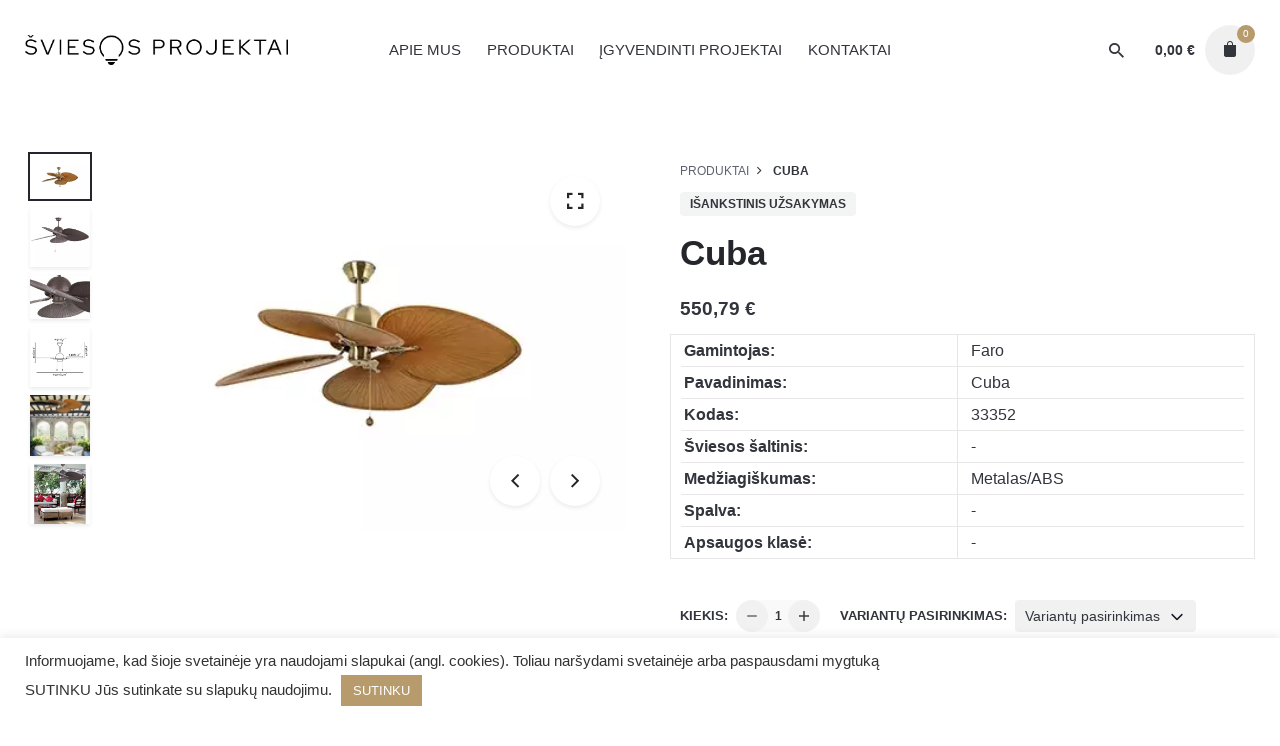

--- FILE ---
content_type: text/html; charset=UTF-8
request_url: https://sviesosprojektai.lt/produktas/cuba/
body_size: 25436
content:
<!DOCTYPE html>
<html dir="ltr" lang="lt-LT" prefix="og: https://ogp.me/ns#">
<head>
	<meta charset="UTF-8">
	<meta name="viewport" content="width=device-width, initial-scale=1.0, maximum-scale=1, user-scalable=no">
	<title>VentiliatoriusCuba - UŽDARYTA</title>

		<!-- All in One SEO 4.9.1 - aioseo.com -->
	<meta name="description" content="Faro, Ispanija. Lubinis ventiliatorius." />
	<meta name="robots" content="max-image-preview:large" />
	<link rel="canonical" href="https://sviesosprojektai.lt/produktas/cuba/" />
	<meta name="generator" content="All in One SEO (AIOSEO) 4.9.1" />
		<meta property="og:locale" content="lt_LT" />
		<meta property="og:site_name" content="UŽDARYTA -" />
		<meta property="og:type" content="article" />
		<meta property="og:title" content="VentiliatoriusCuba - UŽDARYTA" />
		<meta property="og:description" content="Faro, Ispanija. Lubinis ventiliatorius." />
		<meta property="og:url" content="https://sviesosprojektai.lt/produktas/cuba/" />
		<meta property="article:published_time" content="2021-04-27T10:10:11+00:00" />
		<meta property="article:modified_time" content="2025-02-01T00:00:50+00:00" />
		<meta name="twitter:card" content="summary_large_image" />
		<meta name="twitter:title" content="VentiliatoriusCuba - UŽDARYTA" />
		<meta name="twitter:description" content="Faro, Ispanija. Lubinis ventiliatorius." />
		<script type="application/ld+json" class="aioseo-schema">
			{"@context":"https:\/\/schema.org","@graph":[{"@type":"BreadcrumbList","@id":"https:\/\/sviesosprojektai.lt\/produktas\/cuba\/#breadcrumblist","itemListElement":[{"@type":"ListItem","@id":"https:\/\/sviesosprojektai.lt#listItem","position":1,"name":"Home","item":"https:\/\/sviesosprojektai.lt","nextItem":{"@type":"ListItem","@id":"https:\/\/sviesosprojektai.lt\/produktai\/#listItem","name":"Produktai"}},{"@type":"ListItem","@id":"https:\/\/sviesosprojektai.lt\/produktai\/#listItem","position":2,"name":"Produktai","item":"https:\/\/sviesosprojektai.lt\/produktai\/","nextItem":{"@type":"ListItem","@id":"https:\/\/sviesosprojektai.lt\/produktu-kategorija\/vidaus-sviestuvai\/#listItem","name":"Vidaus \u0161viestuvai"},"previousItem":{"@type":"ListItem","@id":"https:\/\/sviesosprojektai.lt#listItem","name":"Home"}},{"@type":"ListItem","@id":"https:\/\/sviesosprojektai.lt\/produktu-kategorija\/vidaus-sviestuvai\/#listItem","position":3,"name":"Vidaus \u0161viestuvai","item":"https:\/\/sviesosprojektai.lt\/produktu-kategorija\/vidaus-sviestuvai\/","nextItem":{"@type":"ListItem","@id":"https:\/\/sviesosprojektai.lt\/produktu-kategorija\/vidaus-sviestuvai\/ventiliatoriai\/#listItem","name":"Ventiliatoriai"},"previousItem":{"@type":"ListItem","@id":"https:\/\/sviesosprojektai.lt\/produktai\/#listItem","name":"Produktai"}},{"@type":"ListItem","@id":"https:\/\/sviesosprojektai.lt\/produktu-kategorija\/vidaus-sviestuvai\/ventiliatoriai\/#listItem","position":4,"name":"Ventiliatoriai","item":"https:\/\/sviesosprojektai.lt\/produktu-kategorija\/vidaus-sviestuvai\/ventiliatoriai\/","nextItem":{"@type":"ListItem","@id":"https:\/\/sviesosprojektai.lt\/produktas\/cuba\/#listItem","name":"Cuba"},"previousItem":{"@type":"ListItem","@id":"https:\/\/sviesosprojektai.lt\/produktu-kategorija\/vidaus-sviestuvai\/#listItem","name":"Vidaus \u0161viestuvai"}},{"@type":"ListItem","@id":"https:\/\/sviesosprojektai.lt\/produktas\/cuba\/#listItem","position":5,"name":"Cuba","previousItem":{"@type":"ListItem","@id":"https:\/\/sviesosprojektai.lt\/produktu-kategorija\/vidaus-sviestuvai\/ventiliatoriai\/#listItem","name":"Ventiliatoriai"}}]},{"@type":"ItemPage","@id":"https:\/\/sviesosprojektai.lt\/produktas\/cuba\/#itempage","url":"https:\/\/sviesosprojektai.lt\/produktas\/cuba\/","name":"VentiliatoriusCuba - U\u017dDARYTA","description":"Faro, Ispanija. Lubinis ventiliatorius.","inLanguage":"lt-LT","isPartOf":{"@id":"https:\/\/sviesosprojektai.lt\/#website"},"breadcrumb":{"@id":"https:\/\/sviesosprojektai.lt\/produktas\/cuba\/#breadcrumblist"},"image":{"@type":"ImageObject","url":"https:\/\/sviesosprojektai.lt\/wp-content\/uploads\/2021\/04\/33352B.jpg","@id":"https:\/\/sviesosprojektai.lt\/produktas\/cuba\/#mainImage","width":430,"height":320},"primaryImageOfPage":{"@id":"https:\/\/sviesosprojektai.lt\/produktas\/cuba\/#mainImage"},"datePublished":"2021-04-27T10:10:11+00:00","dateModified":"2025-02-01T00:00:50+00:00"},{"@type":"Organization","@id":"https:\/\/sviesosprojektai.lt\/#organization","name":"\u0160viesos projektai","url":"https:\/\/sviesosprojektai.lt\/"},{"@type":"WebSite","@id":"https:\/\/sviesosprojektai.lt\/#website","url":"https:\/\/sviesosprojektai.lt\/","name":"\u0160viesos projektai","inLanguage":"lt-LT","publisher":{"@id":"https:\/\/sviesosprojektai.lt\/#organization"}}]}
		</script>
		<!-- All in One SEO -->

<link rel="alternate" type="application/rss+xml" title="UŽDARYTA &raquo; Įrašų RSS srautas" href="https://sviesosprojektai.lt/feed/" />
<link rel="alternate" type="application/rss+xml" title="UŽDARYTA &raquo; Komentarų RSS srautas" href="https://sviesosprojektai.lt/comments/feed/" />
<link rel="alternate" type="application/rss+xml" title="UŽDARYTA &raquo; Įrašo „Cuba“ komentarų RSS srautas" href="https://sviesosprojektai.lt/produktas/cuba/feed/" />
<link rel="alternate" title="oEmbed (JSON)" type="application/json+oembed" href="https://sviesosprojektai.lt/wp-json/oembed/1.0/embed?url=https%3A%2F%2Fsviesosprojektai.lt%2Fproduktas%2Fcuba%2F" />
<link rel="alternate" title="oEmbed (XML)" type="text/xml+oembed" href="https://sviesosprojektai.lt/wp-json/oembed/1.0/embed?url=https%3A%2F%2Fsviesosprojektai.lt%2Fproduktas%2Fcuba%2F&#038;format=xml" />
<style id='wp-img-auto-sizes-contain-inline-css' type='text/css'>
img:is([sizes=auto i],[sizes^="auto," i]){contain-intrinsic-size:3000px 1500px}
/*# sourceURL=wp-img-auto-sizes-contain-inline-css */
</style>
<style id='wp-emoji-styles-inline-css' type='text/css'>

	img.wp-smiley, img.emoji {
		display: inline !important;
		border: none !important;
		box-shadow: none !important;
		height: 1em !important;
		width: 1em !important;
		margin: 0 0.07em !important;
		vertical-align: -0.1em !important;
		background: none !important;
		padding: 0 !important;
	}
/*# sourceURL=wp-emoji-styles-inline-css */
</style>
<link rel='stylesheet' id='wp-block-library-css' href='https://sviesosprojektai.lt/wp-includes/css/dist/block-library/style.min.css?ver=2be599bd56f5068c21e49b6c6bbef8d4' type='text/css' media='all' />
<link data-minify="1" rel='stylesheet' id='wc-blocks-style-css' href='https://sviesosprojektai.lt/wp-content/cache/min/1/wp-content/plugins/woocommerce/assets/client/blocks/wc-blocks.css?ver=1740751446' type='text/css' media='all' />
<style id='global-styles-inline-css' type='text/css'>
:root{--wp--preset--aspect-ratio--square: 1;--wp--preset--aspect-ratio--4-3: 4/3;--wp--preset--aspect-ratio--3-4: 3/4;--wp--preset--aspect-ratio--3-2: 3/2;--wp--preset--aspect-ratio--2-3: 2/3;--wp--preset--aspect-ratio--16-9: 16/9;--wp--preset--aspect-ratio--9-16: 9/16;--wp--preset--color--black: #000000;--wp--preset--color--cyan-bluish-gray: #abb8c3;--wp--preset--color--white: #ffffff;--wp--preset--color--pale-pink: #f78da7;--wp--preset--color--vivid-red: #cf2e2e;--wp--preset--color--luminous-vivid-orange: #ff6900;--wp--preset--color--luminous-vivid-amber: #fcb900;--wp--preset--color--light-green-cyan: #7bdcb5;--wp--preset--color--vivid-green-cyan: #00d084;--wp--preset--color--pale-cyan-blue: #8ed1fc;--wp--preset--color--vivid-cyan-blue: #0693e3;--wp--preset--color--vivid-purple: #9b51e0;--wp--preset--color--brand-color: #b79b6c;--wp--preset--color--beige-dark: #A1824F;--wp--preset--color--dark-strong: #24262B;--wp--preset--color--dark-light: #32353C;--wp--preset--color--grey-strong: #838998;--wp--preset--gradient--vivid-cyan-blue-to-vivid-purple: linear-gradient(135deg,rgb(6,147,227) 0%,rgb(155,81,224) 100%);--wp--preset--gradient--light-green-cyan-to-vivid-green-cyan: linear-gradient(135deg,rgb(122,220,180) 0%,rgb(0,208,130) 100%);--wp--preset--gradient--luminous-vivid-amber-to-luminous-vivid-orange: linear-gradient(135deg,rgb(252,185,0) 0%,rgb(255,105,0) 100%);--wp--preset--gradient--luminous-vivid-orange-to-vivid-red: linear-gradient(135deg,rgb(255,105,0) 0%,rgb(207,46,46) 100%);--wp--preset--gradient--very-light-gray-to-cyan-bluish-gray: linear-gradient(135deg,rgb(238,238,238) 0%,rgb(169,184,195) 100%);--wp--preset--gradient--cool-to-warm-spectrum: linear-gradient(135deg,rgb(74,234,220) 0%,rgb(151,120,209) 20%,rgb(207,42,186) 40%,rgb(238,44,130) 60%,rgb(251,105,98) 80%,rgb(254,248,76) 100%);--wp--preset--gradient--blush-light-purple: linear-gradient(135deg,rgb(255,206,236) 0%,rgb(152,150,240) 100%);--wp--preset--gradient--blush-bordeaux: linear-gradient(135deg,rgb(254,205,165) 0%,rgb(254,45,45) 50%,rgb(107,0,62) 100%);--wp--preset--gradient--luminous-dusk: linear-gradient(135deg,rgb(255,203,112) 0%,rgb(199,81,192) 50%,rgb(65,88,208) 100%);--wp--preset--gradient--pale-ocean: linear-gradient(135deg,rgb(255,245,203) 0%,rgb(182,227,212) 50%,rgb(51,167,181) 100%);--wp--preset--gradient--electric-grass: linear-gradient(135deg,rgb(202,248,128) 0%,rgb(113,206,126) 100%);--wp--preset--gradient--midnight: linear-gradient(135deg,rgb(2,3,129) 0%,rgb(40,116,252) 100%);--wp--preset--font-size--small: 14px;--wp--preset--font-size--medium: 20px;--wp--preset--font-size--large: 17px;--wp--preset--font-size--x-large: 42px;--wp--preset--font-size--extra-small: 13px;--wp--preset--font-size--normal: 15px;--wp--preset--font-size--larger: 20px;--wp--preset--spacing--20: 0.44rem;--wp--preset--spacing--30: 0.67rem;--wp--preset--spacing--40: 1rem;--wp--preset--spacing--50: 1.5rem;--wp--preset--spacing--60: 2.25rem;--wp--preset--spacing--70: 3.38rem;--wp--preset--spacing--80: 5.06rem;--wp--preset--shadow--natural: 6px 6px 9px rgba(0, 0, 0, 0.2);--wp--preset--shadow--deep: 12px 12px 50px rgba(0, 0, 0, 0.4);--wp--preset--shadow--sharp: 6px 6px 0px rgba(0, 0, 0, 0.2);--wp--preset--shadow--outlined: 6px 6px 0px -3px rgb(255, 255, 255), 6px 6px rgb(0, 0, 0);--wp--preset--shadow--crisp: 6px 6px 0px rgb(0, 0, 0);}:where(.is-layout-flex){gap: 0.5em;}:where(.is-layout-grid){gap: 0.5em;}body .is-layout-flex{display: flex;}.is-layout-flex{flex-wrap: wrap;align-items: center;}.is-layout-flex > :is(*, div){margin: 0;}body .is-layout-grid{display: grid;}.is-layout-grid > :is(*, div){margin: 0;}:where(.wp-block-columns.is-layout-flex){gap: 2em;}:where(.wp-block-columns.is-layout-grid){gap: 2em;}:where(.wp-block-post-template.is-layout-flex){gap: 1.25em;}:where(.wp-block-post-template.is-layout-grid){gap: 1.25em;}.has-black-color{color: var(--wp--preset--color--black) !important;}.has-cyan-bluish-gray-color{color: var(--wp--preset--color--cyan-bluish-gray) !important;}.has-white-color{color: var(--wp--preset--color--white) !important;}.has-pale-pink-color{color: var(--wp--preset--color--pale-pink) !important;}.has-vivid-red-color{color: var(--wp--preset--color--vivid-red) !important;}.has-luminous-vivid-orange-color{color: var(--wp--preset--color--luminous-vivid-orange) !important;}.has-luminous-vivid-amber-color{color: var(--wp--preset--color--luminous-vivid-amber) !important;}.has-light-green-cyan-color{color: var(--wp--preset--color--light-green-cyan) !important;}.has-vivid-green-cyan-color{color: var(--wp--preset--color--vivid-green-cyan) !important;}.has-pale-cyan-blue-color{color: var(--wp--preset--color--pale-cyan-blue) !important;}.has-vivid-cyan-blue-color{color: var(--wp--preset--color--vivid-cyan-blue) !important;}.has-vivid-purple-color{color: var(--wp--preset--color--vivid-purple) !important;}.has-black-background-color{background-color: var(--wp--preset--color--black) !important;}.has-cyan-bluish-gray-background-color{background-color: var(--wp--preset--color--cyan-bluish-gray) !important;}.has-white-background-color{background-color: var(--wp--preset--color--white) !important;}.has-pale-pink-background-color{background-color: var(--wp--preset--color--pale-pink) !important;}.has-vivid-red-background-color{background-color: var(--wp--preset--color--vivid-red) !important;}.has-luminous-vivid-orange-background-color{background-color: var(--wp--preset--color--luminous-vivid-orange) !important;}.has-luminous-vivid-amber-background-color{background-color: var(--wp--preset--color--luminous-vivid-amber) !important;}.has-light-green-cyan-background-color{background-color: var(--wp--preset--color--light-green-cyan) !important;}.has-vivid-green-cyan-background-color{background-color: var(--wp--preset--color--vivid-green-cyan) !important;}.has-pale-cyan-blue-background-color{background-color: var(--wp--preset--color--pale-cyan-blue) !important;}.has-vivid-cyan-blue-background-color{background-color: var(--wp--preset--color--vivid-cyan-blue) !important;}.has-vivid-purple-background-color{background-color: var(--wp--preset--color--vivid-purple) !important;}.has-black-border-color{border-color: var(--wp--preset--color--black) !important;}.has-cyan-bluish-gray-border-color{border-color: var(--wp--preset--color--cyan-bluish-gray) !important;}.has-white-border-color{border-color: var(--wp--preset--color--white) !important;}.has-pale-pink-border-color{border-color: var(--wp--preset--color--pale-pink) !important;}.has-vivid-red-border-color{border-color: var(--wp--preset--color--vivid-red) !important;}.has-luminous-vivid-orange-border-color{border-color: var(--wp--preset--color--luminous-vivid-orange) !important;}.has-luminous-vivid-amber-border-color{border-color: var(--wp--preset--color--luminous-vivid-amber) !important;}.has-light-green-cyan-border-color{border-color: var(--wp--preset--color--light-green-cyan) !important;}.has-vivid-green-cyan-border-color{border-color: var(--wp--preset--color--vivid-green-cyan) !important;}.has-pale-cyan-blue-border-color{border-color: var(--wp--preset--color--pale-cyan-blue) !important;}.has-vivid-cyan-blue-border-color{border-color: var(--wp--preset--color--vivid-cyan-blue) !important;}.has-vivid-purple-border-color{border-color: var(--wp--preset--color--vivid-purple) !important;}.has-vivid-cyan-blue-to-vivid-purple-gradient-background{background: var(--wp--preset--gradient--vivid-cyan-blue-to-vivid-purple) !important;}.has-light-green-cyan-to-vivid-green-cyan-gradient-background{background: var(--wp--preset--gradient--light-green-cyan-to-vivid-green-cyan) !important;}.has-luminous-vivid-amber-to-luminous-vivid-orange-gradient-background{background: var(--wp--preset--gradient--luminous-vivid-amber-to-luminous-vivid-orange) !important;}.has-luminous-vivid-orange-to-vivid-red-gradient-background{background: var(--wp--preset--gradient--luminous-vivid-orange-to-vivid-red) !important;}.has-very-light-gray-to-cyan-bluish-gray-gradient-background{background: var(--wp--preset--gradient--very-light-gray-to-cyan-bluish-gray) !important;}.has-cool-to-warm-spectrum-gradient-background{background: var(--wp--preset--gradient--cool-to-warm-spectrum) !important;}.has-blush-light-purple-gradient-background{background: var(--wp--preset--gradient--blush-light-purple) !important;}.has-blush-bordeaux-gradient-background{background: var(--wp--preset--gradient--blush-bordeaux) !important;}.has-luminous-dusk-gradient-background{background: var(--wp--preset--gradient--luminous-dusk) !important;}.has-pale-ocean-gradient-background{background: var(--wp--preset--gradient--pale-ocean) !important;}.has-electric-grass-gradient-background{background: var(--wp--preset--gradient--electric-grass) !important;}.has-midnight-gradient-background{background: var(--wp--preset--gradient--midnight) !important;}.has-small-font-size{font-size: var(--wp--preset--font-size--small) !important;}.has-medium-font-size{font-size: var(--wp--preset--font-size--medium) !important;}.has-large-font-size{font-size: var(--wp--preset--font-size--large) !important;}.has-x-large-font-size{font-size: var(--wp--preset--font-size--x-large) !important;}
/*# sourceURL=global-styles-inline-css */
</style>

<style id='classic-theme-styles-inline-css' type='text/css'>
/*! This file is auto-generated */
.wp-block-button__link{color:#fff;background-color:#32373c;border-radius:9999px;box-shadow:none;text-decoration:none;padding:calc(.667em + 2px) calc(1.333em + 2px);font-size:1.125em}.wp-block-file__button{background:#32373c;color:#fff;text-decoration:none}
/*# sourceURL=/wp-includes/css/classic-themes.min.css */
</style>
<link data-minify="1" rel='stylesheet' id='cookie-law-info-css' href='https://sviesosprojektai.lt/wp-content/cache/min/1/wp-content/plugins/cookie-law-info/legacy/public/css/cookie-law-info-public.css?ver=1740751445' type='text/css' media='all' />
<link data-minify="1" rel='stylesheet' id='cookie-law-info-gdpr-css' href='https://sviesosprojektai.lt/wp-content/cache/min/1/wp-content/plugins/cookie-law-info/legacy/public/css/cookie-law-info-gdpr.css?ver=1740751445' type='text/css' media='all' />
<link data-minify="1" rel='stylesheet' id='woocommerce-catalog-mode-css' href='https://sviesosprojektai.lt/wp-content/cache/min/1/wp-content/plugins/woocommerce-catalog-mode/public/css/woocommerce-catalog-mode-public.css?ver=1740751445' type='text/css' media='all' />
<link data-minify="1" rel='stylesheet' id='woocommerce-catalog-mode-custom-css' href='https://sviesosprojektai.lt/wp-content/cache/min/1/wp-content/plugins/woocommerce-catalog-mode/public/css/woocommerce-catalog-mode-custom.css?ver=1740751445' type='text/css' media='all' />
<style id='woocommerce-inline-inline-css' type='text/css'>
.woocommerce form .form-row .required { visibility: visible; }
/*# sourceURL=woocommerce-inline-inline-css */
</style>
<link data-minify="1" rel='stylesheet' id='brands-styles-css' href='https://sviesosprojektai.lt/wp-content/cache/min/1/wp-content/plugins/woocommerce/assets/css/brands.css?ver=1740751445' type='text/css' media='all' />
<link data-minify="1" rel='stylesheet' id='parent-style-css' href='https://sviesosprojektai.lt/wp-content/cache/min/1/wp-content/themes/stockie/style.css?ver=1740751446' type='text/css' media='all' />
<link data-minify="1" rel='stylesheet' id='stockie-style-css' href='https://sviesosprojektai.lt/wp-content/cache/min/1/wp-content/themes/sviesosprojektai/style.css?ver=1740751446' type='text/css' media='all' />
<style id='stockie-style-inline-css' type='text/css'>
.site-header{border:none;}.site-header.header-fixed{border:none;}.header-title .bg-image{background-size:auto;background-position:center center;background-repeat: repeat;}.header-title::after{background-color:transparent;}body .site-content{background-size:auto;background-position:center center;background-repeat: repeat;}footer.site-footer{background-color:#24262b;background-size:cover;color:#6f6f6f;color:#ffffff;}.site-footer .widget,.site-footer .widget p,.site-footer .widget .subtitle,.site-footer .widget a,.site-footer .widget .widget-title, .site-footer .widget a:hover, .site-footer .widget h3 a, .site-footer .widget h4 a,.site-footer .widgets .socialbar a.social.outline span,.site-footer .widget_recent_comments .comment-author-link,.site-footer .widget_stockie_widget_subscribe button.btn,.site-footer .widgets select,.site-footer .widget_tag_cloud .tagcloud a,.site-footer .widget_tag_cloud .tagcloud a:hover{color:#6f6f6f;}.site-footer .widget .widget-title{color:#ffffff;}.site-footer .widgets .socialbar a.social.outline,.site-footer .widgets select,.site-footer .widget_tag_cloud .tagcloud a,.site-footer .widget_tag_cloud .tagcloud a:hover{border-color:#6f6f6f;}.site-footer .widgets .socialbar a.social.outline:hover{background-color:#6f6f6f;}footer.site-footer .site-info,footer.site-footer .site-info a,footer.site-footer .site-info a:hover{color:#6f6f6f;}footer.site-footer .site-info a,footer.site-footer .site-info a:hover{}.brand-color,.brand-color-after,.brand-color-before,.brand-color-hover-after,.brand-color-hover-before,.brand-color-i,.brand-color-after-i,.brand-color-before-i,.brand-color-hover-i:hover,.brand-color-hover-i-after,.brand-color-hover-i-before,.brand-color-after:after,.brand-color-before:before,.brand-color-hover:hover,.brand-color-hover-after:hover:after,.brand-color-hover-before:before,.has-brand-color-color,.pricing_list_item .ion,.pricing:hover .pricing_price_title,.is-style-outline .has-brand-color-color,a:not(.-unlink):not(.btn):not(.button):not(.add_to_cart_button):not(.tag-cloud-link):not(.tag):hover,a:not(.-unlink):not(.btn):not(.button):not(.add_to_cart_button):not(.tag-cloud-link):not(.tag):active,a:not(.-unlink):not(.btn):not(.button):not(.add_to_cart_button):not(.tag-cloud-link):not(.tag):focus,.blog-grid:hover h3 a,.portfolio-item.grid-2:hover h4.title,.fullscreen-nav li a:hover,.socialbar.inline a:hover,.btn-link:hover,a.btn-link:hover,.owl-nav .owl-prev .ion:hover,.owl-nav .owl-next .ion:hover,.owl-nav .move-up .ion:hover,.owl-nav .move-down .ion:hover,.slider-nav .owl-prev .ion:hover,.slider-nav .owl-next .ion:hover,.slider-nav .move-up .ion:hover,.slider-nav .move-down .ion:hover,.gallery .expand .ion:hover,.close .ion:hover,.accordionItem_title:hover,.tab .tabNav_link:hover,.widget .socialbar a:hover,.social-bar .socialbar a:hover,.share-bar .links a:hover,.widget_shopping_cart_content .buttons a.button:first-child:hover,.woo_c-products .slider .owl-next:hover:after,.woo_c-products .slider .owl-prev:hover:after,.btn-link.active,.btn-link:hover,.btn-link:focus,a.btn-link:hover,a.btn-link:focus,span.btn-link:hover,span.btn-link:focus,span.page-numbers.current,a.page-numbers:hover,.main-nav .nav-item.active-main-item > .menu-link,.comment-content a,.header-title .subtitle b:before,nav.pagination li .btn.active,nav.pagination li .page-numbers.active,#mega-menu-wrap > ul .sub-menu > li > a:hover,#mega-menu-wrap > ul .sub-sub-menu > li > a:hover,#mega-menu-wrap > ul .current-menu-ancestor > a,#mega-menu-wrap > ul .current-menu-item > a,#fullscreen-mega-menu-wrap > ul .current-menu-ancestor > a,#fullscreen-mega-menu-wrap > ul .current-menu-item > a,.woocommerce .woo-my-nav li.is-active a,.portfolio-sorting li a.active,.team-member .socialbar a:hover,.widget_nav_menu .current-menu-item a,.widget_pages .current-menu-item a{color:#b79b6c;}.brand-border-color, .brand-border-color-after, .brand-border-color-before, .brand-border-color-hover, .brand-border-color-hover-after, .brand-border-color-hover-before, .brand-border-color-i, .brand-border-color-after-i, .brand-border-color-before-i, .brand-border-color-hover-i, .brand-border-color-hover-i-after, .brand-border-color-hover-i-before, .button.brand-border-color, .has-brand-color-background-color, .is-style-outline .has-brand-color-color, .wp-block-button__link:hover, .btn-brand, input[type="submit"]:hover,input[type="submit"]:focus, button:hover, .btn:hover, a.btn:hover, input.btn:hover, a.button:hover, span.button:hover, div.button:hover, input[type="text"]:focus, input[type="number"]:focus, input[type="email"]:focus, textarea:focus, button:focus, .btn:focus, a.button:focus{border-color:#b79b6c;}.brand-bg-color, .brand-bg-color-after, .brand-bg-color-before, .brand-bg-color-hover, .brand-bg-color-hover-after:hover:after, .brand-bg-color-hover-before:hover:before, .brand-bg-color-hover-after, .brand-bg-color-hover-before, .brand-bg-color-i, .brand-bg-color-after-i, .brand-bg-color-before-i, .brand-bg-color-hover-i, .brand-bg-color-hover-i-after, .brand-bg-color-hover-i-before, .btn-brand:not(.btn-outline), .has-brand-color-background-color, .blog-grid-content a.tag, a.brand-bg-color, .wp-block-button__link:hover, .widget_price_filter .ui-slider-range, .widget_price_filter .ui-slider-handle:after, .main-nav .nav-item:before, .main-nav .nav-item.current-menu-item:before, .main-nav .nav-item.current-menu-ancestor:before, .widget_calendar caption, .tag:hover, .reply a:hover, input[type="submit"]:hover, input[type="submit"]:focus, button:hover, .btn:hover, a.btn:hover, input.btn:hover, a.button:hover, span.button:hover, div.button:hover, .btn-outline:hover, input[type="submit"].btn-outline:hover, a.btn-outline:hover, .tooltip-item.left:before, .tooltip-item.right:before, .portfolio-page .tag, .header-title .tags .tag, .divider, .radio input:checked + .input:after, .btn-flat:hover, input[type="submit"].btn-flat:hover, a.btn-flat:hover, .tag:not(body):hover, .woo-onsale:hover, .price-discount:hover, .tag-cloud-link:hover, .pricing_price_time:hover, .reply a:hover, .portfolio-item span.category:hover,  button:focus, .btn:focus, a.button:focus,.yith-woocommerce-ajax-product-filter .yith-wcan-reset-navigation:hover, .yith-woocommerce-ajax-product-filter .yith-wcan-group li.chosen a, .yith-woocommerce-ajax-product-filter .yith-wcan-group li:hover a{background-color:#b79b6c;}.brand-bg-color-i,.brand-bg-color-after-i:after,.brand-bg-color-before-i:before,.brand-bg-color-hover-i:hover,.brand-bg-color-hover-i-after:after,.brand-bg-color-hover-i-before:before{background-color:#b79b6c !important;}.site-footer .page-container + .site-info .wrap { border-top: 1px solid rgba(240,240,240,0.08);}button.btn {background: #2B2D32;}
/*# sourceURL=stockie-style-inline-css */
</style>
<link rel='stylesheet' id='stockie-grid-css' href='https://sviesosprojektai.lt/wp-content/themes/stockie/assets/css/grid.min.css?ver=2be599bd56f5068c21e49b6c6bbef8d4' type='text/css' media='all' />
<script type="text/javascript" src="https://sviesosprojektai.lt/wp-includes/js/jquery/jquery.min.js?ver=3.7.1" id="jquery-core-js"></script>
<script type="text/javascript" src="https://sviesosprojektai.lt/wp-includes/js/jquery/jquery-migrate.min.js?ver=3.4.1" id="jquery-migrate-js"></script>
<script type="text/javascript" id="cookie-law-info-js-extra">
/* <![CDATA[ */
var Cli_Data = {"nn_cookie_ids":[],"cookielist":[],"non_necessary_cookies":[],"ccpaEnabled":"","ccpaRegionBased":"","ccpaBarEnabled":"","strictlyEnabled":["necessary","obligatoire"],"ccpaType":"gdpr","js_blocking":"1","custom_integration":"","triggerDomRefresh":"","secure_cookies":""};
var cli_cookiebar_settings = {"animate_speed_hide":"500","animate_speed_show":"500","background":"#FFF","border":"#b1a6a6c2","border_on":"","button_1_button_colour":"#b79b6c","button_1_button_hover":"#927c56","button_1_link_colour":"#fff","button_1_as_button":"1","button_1_new_win":"","button_2_button_colour":"#333","button_2_button_hover":"#292929","button_2_link_colour":"#444","button_2_as_button":"","button_2_hidebar":"","button_3_button_colour":"#3566bb","button_3_button_hover":"#2a5296","button_3_link_colour":"#fff","button_3_as_button":"1","button_3_new_win":"","button_4_button_colour":"#000","button_4_button_hover":"#000000","button_4_link_colour":"#333333","button_4_as_button":"","button_7_button_colour":"#61a229","button_7_button_hover":"#4e8221","button_7_link_colour":"#fff","button_7_as_button":"1","button_7_new_win":"","font_family":"inherit","header_fix":"","notify_animate_hide":"1","notify_animate_show":"","notify_div_id":"#cookie-law-info-bar","notify_position_horizontal":"right","notify_position_vertical":"bottom","scroll_close":"","scroll_close_reload":"","accept_close_reload":"","reject_close_reload":"","showagain_tab":"","showagain_background":"#fff","showagain_border":"#000","showagain_div_id":"#cookie-law-info-again","showagain_x_position":"100px","text":"#333333","show_once_yn":"","show_once":"10000","logging_on":"","as_popup":"","popup_overlay":"1","bar_heading_text":"","cookie_bar_as":"banner","popup_showagain_position":"bottom-right","widget_position":"left"};
var log_object = {"ajax_url":"https://sviesosprojektai.lt/wp-admin/admin-ajax.php"};
//# sourceURL=cookie-law-info-js-extra
/* ]]> */
</script>
<script data-minify="1" type="text/javascript" src="https://sviesosprojektai.lt/wp-content/cache/min/1/wp-content/plugins/cookie-law-info/legacy/public/js/cookie-law-info-public.js?ver=1740751446" id="cookie-law-info-js" defer></script>
<script type="text/javascript" src="https://sviesosprojektai.lt/wp-content/plugins/woocommerce/assets/js/jquery-blockui/jquery.blockUI.min.js?ver=2.7.0-wc.10.3.6" id="wc-jquery-blockui-js" data-wp-strategy="defer" defer></script>
<script type="text/javascript" id="wc-add-to-cart-js-extra">
/* <![CDATA[ */
var wc_add_to_cart_params = {"ajax_url":"/wp-admin/admin-ajax.php","wc_ajax_url":"/?wc-ajax=%%endpoint%%","i18n_view_cart":"Per\u017ei\u016br\u0117ti krep\u0161el\u012f","cart_url":"https://sviesosprojektai.lt/mano-krepselis/","is_cart":"","cart_redirect_after_add":"no"};
//# sourceURL=wc-add-to-cart-js-extra
/* ]]> */
</script>
<script type="text/javascript" src="https://sviesosprojektai.lt/wp-content/plugins/woocommerce/assets/js/frontend/add-to-cart.min.js?ver=10.3.6" id="wc-add-to-cart-js" data-wp-strategy="defer" defer></script>
<script type="text/javascript" id="wc-single-product-js-extra">
/* <![CDATA[ */
var wc_single_product_params = {"i18n_required_rating_text":"Pasirinkite \u012fvertinim\u0105","i18n_rating_options":["1 i\u0161 5 \u017evaig\u017edu\u010di\u0173","2 i\u0161 5 \u017evaig\u017edu\u010di\u0173","3 i\u0161 5 \u017evaig\u017edu\u010di\u0173","4 i\u0161 5 \u017evaig\u017edu\u010di\u0173","5 i\u0161 5 \u017evaig\u017edu\u010di\u0173"],"i18n_product_gallery_trigger_text":"View full-screen image gallery","review_rating_required":"yes","flexslider":{"rtl":false,"animation":"slide","smoothHeight":true,"directionNav":false,"controlNav":"thumbnails","slideshow":false,"animationSpeed":500,"animationLoop":false,"allowOneSlide":false},"zoom_enabled":"","zoom_options":[],"photoswipe_enabled":"","photoswipe_options":{"shareEl":false,"closeOnScroll":false,"history":false,"hideAnimationDuration":0,"showAnimationDuration":0},"flexslider_enabled":""};
//# sourceURL=wc-single-product-js-extra
/* ]]> */
</script>
<script type="text/javascript" src="https://sviesosprojektai.lt/wp-content/plugins/woocommerce/assets/js/frontend/single-product.min.js?ver=10.3.6" id="wc-single-product-js" defer="defer" data-wp-strategy="defer"></script>
<script type="text/javascript" src="https://sviesosprojektai.lt/wp-content/plugins/woocommerce/assets/js/js-cookie/js.cookie.min.js?ver=2.1.4-wc.10.3.6" id="wc-js-cookie-js" defer="defer" data-wp-strategy="defer"></script>
<script type="text/javascript" id="woocommerce-js-extra">
/* <![CDATA[ */
var woocommerce_params = {"ajax_url":"/wp-admin/admin-ajax.php","wc_ajax_url":"/?wc-ajax=%%endpoint%%","i18n_password_show":"Rodyti slapta\u017eod\u012f","i18n_password_hide":"Sl\u0117pti slapta\u017eod\u012f"};
//# sourceURL=woocommerce-js-extra
/* ]]> */
</script>
<script type="text/javascript" src="https://sviesosprojektai.lt/wp-content/plugins/woocommerce/assets/js/frontend/woocommerce.min.js?ver=10.3.6" id="woocommerce-js" defer="defer" data-wp-strategy="defer"></script>
<script data-minify="1" type="text/javascript" src="https://sviesosprojektai.lt/wp-content/cache/min/1/wp-content/plugins/js_composer/assets/js/vendors/woocommerce-add-to-cart.js?ver=1740751446" id="vc_woocommerce-add-to-cart-js-js" defer></script>
<script></script><link rel="EditURI" type="application/rsd+xml" title="RSD" href="https://sviesosprojektai.lt/xmlrpc.php?rsd" />
<meta name="generator" content="WPML ver:4.8.6 stt:1,32;" />
<!-- start Simple Custom CSS and JS -->
<script type="text/javascript">
jQuery(document).ready(function( $ ){
    $('.header-cart .cart').on('click', function() {
      $('.submenu_cart').hide();
      window.location.href='/mano-krepselis/';
    })
  
    //$('.woo-c_related.shop-product-type_1').addClass('visible-content');
});

</script>
<!-- end Simple Custom CSS and JS -->
<!-- start Simple Custom CSS and JS -->
<style type="text/css">
.custom-attributes {
border: 1px solid #e6e6e6;
    margin-left: -10px;
    padding: 0 10px;
}

.custom-attributes__wrapper {
  display: flex;
  border-bottom: 1px solid #e6e6e6;
}

.custom-attributes__wrapper:last-child {
  border-bottom: 0;
}

.custom-attributes__label,
.custom-attributes__value {
flex: 1;
  padding: 3px;
}

.custom-attributes__label {
font-weight: 600;
  border-right: 1px solid #e6e6e6;
  margin-right: 10px;
}

@media screen and (max-width: 599px) {
  .custom-attributes {
  	margin-left: 0;
  }
}</style>
<!-- end Simple Custom CSS and JS -->
<!-- start Simple Custom CSS and JS -->
<style type="text/css">
.page-sidebar.sidebar-boxed {
padding: 20px;
}

.header-search .close-bar-btn {
margin-left: auto;
}

.contact-form div.wpcf7-validation-errors, .contact-form div.wpcf7-acceptance-missing, .contact-form div.wpcf7-response-output, .subscribe-form div.wpcf7-validation-errors, .subscribe-form div.wpcf7-acceptance-missing, .subscribe-form div.wpcf7-response-output, .subscribe-widget div.wpcf7-validation-errors, .subscribe-widget div.wpcf7-acceptance-missing, .subscribe-widget div.wpcf7-response-output {
margin: 0;
  padding: 0;
}

.slider .owl-next,
.slider .owl-prev {
background: transparent;
    border: 0;
    box-shadow: none;
}

.wpb_wrapper .lshowcase-logos .bx-wrapper .bx-controls-direction a {
padding: 2px 12px 5px 12px;
}

.woo_c-product .woo_c-product-details-variations {
border: 0;
}

.stockie-banner-box-sc .btn-link {
  top: 0!important;
    left: 0;
    right: 0;
    display: flex;
    justify-content: center;
    align-items: center;
    bottom: 0!important;
    opacity: 0;
}

.stockie-banner-box-sc .image-wrap:hover .btn-link {
opacity: 0.5;
}

a,p,h1,h2,h3,h4,h5,h6,span:not(.icon),button,address,div,input, .rev-slider-custom * {
  /*font-family: "sofia-pro-light"!important;*/
}

.scroll-top-inner-tag.font-titles {
font-family: 'Roboto', sans-serif!important;
  letter-spacing: 0.5px;
}

.woo-c_cart_table.woocommerce-cart-form__contents .woo-quantity .plus {
order: 3;
}

/*.product_search .product_search_price,
.woo-onsale,
*/
.product .woocommerce.page-container,
.products .add-to-cart,
.woo-summary-content .in-stock,
.back-link,
.filter .woocommerce-ordering,
.sticky-product .sticky-product-btn,
.product-categories .cat-item-15,
.product_meta .dot-divider,
.widget_shopping_cart_content .button.checkout.wc-forward,
.woo_c-product-image-slider .owl-dots,
.breadcrumbs .woo_c-product-nav,
.custom-hide {
  display: none;
}

.shop-product-type_1 .product-content:hover .price {
transform: translateY(0);
    opacity: 1;
}

.woo_c-product .woo_c-product-details .product_meta .tagged_as {
display: block;
}

.woo-summary-content .single_add_to_cart_button {
margin-top: 20px;
}

.cart_header .close-bar {
top: 0;
}

.woo_c-message-group {
right: auto;
}

#enquiryCartModal.modal {
z-index: 9999;
}

#enquiryCartModal .modal-body,
#enquiryCartModal .modal-header {
padding: 15px 30px;
}

#enquiryCartModal .contact-form .btn {
margin-bottom: -5px;
}

.postNav .vc_row {
display: flex;
}

.postNav_item .ion {
box-shadow: 0 -2px 4px rgb(0 0 0 / 7%);
}

.postNav_item.postNav_item_next {
justify-content: flex-start;
    width: 100%;
}

.postNav_item.postNav_item_prev {
justify-content: flex-end;
}

.postNav_item.postNav_item_prev a:first-child {
order: 2; 
transform: rotate( 180deg );
}

.postNav_item.postNav_item_next a:first-child{
order:1;
}

.postNav_item.postNav_item_next a:last-child{
transform: rotate( 180deg );
}

.postNav .vc_col-md-6:first-child{
order:3;
}

.postNav .vc_col-md-6:last-child{
order:1;
}

.modal .stockie-contact-from-sc p {
margin-bottom: 18px;
}

.modal .stockie-contact-from-sc p:last-child {
margin-bottom: 0;
}

.social-bar {
display: none;
}

.site-footer .socialbar a {
background-color: #fff;
  color: #24262b;
}

.wqoecf_enquiry_button {
  margin-top: 30px;
}

.wqoecf_enquiry_button:hover::before {
  opacity: 0;
}

.site-header .site-branding:hover {
  transition: none;
}

.site-header .site-branding .logo img {
  max-height: 30px;
}

.site-header.header-fixed .site-branding .site-title img, .site-header.header-fixed .site-branding .site-title a img {
  max-height: 30px;
}

.main-nav .nav-item a {
  text-transform: uppercase;
}

.custom-ordered-list ol {
  counter-reset: item
}

.custom-ordered-list li {
  display: block
}

.custom-ordered-list li::before {
  content: counters(item, ".") " ";
  counter-increment: item;
  font-weight: bold;
}

.client-logo-default:hover img {
animation: none;
}

.client-logo-default {
    min-height: 170px;
    display: flex;
    justify-content: center;
    align-items: center;
    padding: 10px 0;
}

.close-bar {
top: 58px;
}

.google-maps-custom {
margin-bottom: 0;
}

.stockie-banner-box-sc .btn {
    color: white!important;
    background: #24262b!important;
    padding: 10px;
  border-radius: 3px;
}

.banner-box .image-wrap img {
max-height: 638px;
}

.home .site-header:not(.header-fixed) .main-nav .nav-item a {
	/* color: #e9e9e9; */
}

.home .site-header:not(.header-fixed) .menu-other > li > a .icon {
	/* color: #e9e9e9; */
}

.portfolio-item .image-wrap img {
max-height: 206px;
}

.custom-order-button {
margin-top: 30px;
}

.lshowcase-logos .bx-wrapper .bx-controls-direction a {
background: #e8e8e8;
    padding: 5px 10px;
    border-radius: 50px;
}

.bx-wrapper .bx-next {
right: -50px!important;
}

.bx-wrapper .bx-prev {
left: -50px!important;
}

.bx-wrapper .bx-prev:hover::before,
.bx-wrapper .bx-next:hover::before {
background: transparent;
  transition: none;
}
.small.socialbar a>svg{
	transition: all cubic-bezier(0.4, 0, 0.2, 1) 0.25s;
}
.small.socialbar a:hover>svg{
	fill: #b79b6c;
}
.site-footer .widget a:hover{
	color: #b79b6c;
}
.woo-c_actions .btn.update-cart{
	display: none;	
}
.woo-c_actions.actions .vc_col-md-6:nth-child(2){
	text-align: right;
}
.site-header.header-4 .main-nav .select-holder.-small{
	display: none !important;
}
.grecaptcha-badge{
	visibility: hidden;	
}

.header-title h1.page-title{
font-size: 38px;
}

.front_page_slider_row{
	background-position: center;
}

.front_page_slider_row .wpb_text_column p{
	text-align: center;
	font-size: 42px;
	line-height: 48px;
	font-weight: 400;
}


@media screen and (max-width: 1300px) {
  .page-sidebar.sidebar-boxed {
    width: calc(32% - 50px);
  }
  
  .page-content.with-left-sidebar {
  width: 70%;
  }
}

@media screen and (max-width: 1024px) {
  .woo-shop-container .filter-container .btn-filter {
  display: none;
  }
  
    .page-sidebar.sidebar-boxed,
  .page-content.with-left-sidebar{
    width: 100%;
  }
	
	.front_page_slider_row .wpb_text_column p{
		font-size: 24px;
		line-height: 28px;
	}
	.front_page_slider_row .vc_empty_space{
		height: 150px !important;
	}
 
}

@media screen and (min-width: 769px) {
  .woo-c_cart_table_item_thumbnail {
padding-right: 10px;
}

.woo-c_cart_table_item_price, .woo-c_cart_table_item_quantity, .woo-c_cart_table_item_subtotal {
padding: 0px 10px;
}
  
.woo-c_cart_table_item_name {
min-width: 25%;
    max-width: 25%;
}
}

@media screen and (max-width: 768px) {
      .woo-shop-container .filter-container {
  display: none;
  }
  
  .woo-shop-container .page-sidebar {
  	order: 1;
  }
  
  .woo-shop-container .page-content.with-left-sidebar {
  	order: 2;
  }
}

@media screen and (max-width: 599px) {
  .home #masthead {
  margin-top: 28px;
  }
  
  .header-search .search-wrap {
  top: 160px;
  }
  
  .woo_c-product-image-slider {
  	margin-top: 78px;
  }
  
  .page-id-29 .header-title .bg-image {
  background: none;
  }
  
  .page-id-29 .header-title-content {
  margin-bottom: -50px;
  }
  
.site-header .site-branding .logo img {
  max-height: 24px;
  }
  
  [class*="type"] .woo_c-product-details-inner .btn {
  width: 100%;
  }
}
</style>
<!-- end Simple Custom CSS and JS -->

		<!-- GA Google Analytics @ https://m0n.co/ga -->
		<script>
			(function(i,s,o,g,r,a,m){i['GoogleAnalyticsObject']=r;i[r]=i[r]||function(){
			(i[r].q=i[r].q||[]).push(arguments)},i[r].l=1*new Date();a=s.createElement(o),
			m=s.getElementsByTagName(o)[0];a.async=1;a.src=g;m.parentNode.insertBefore(a,m)
			})(window,document,'script','https://www.google-analytics.com/analytics.js','ga');
			ga('create', 'UA-191152219-1', 'auto');
			ga('send', 'pageview');
		</script>

		<noscript><style>.woocommerce-product-gallery{ opacity: 1 !important; }</style></noscript>
	<style type="text/css">.recentcomments a{display:inline !important;padding:0 !important;margin:0 !important;}</style><meta name="generator" content="Powered by WPBakery Page Builder - drag and drop page builder for WordPress."/>
<meta name="generator" content="Powered by Slider Revolution 6.6.20 - responsive, Mobile-Friendly Slider Plugin for WordPress with comfortable drag and drop interface." />
<link rel="icon" href="https://sviesosprojektai.lt/wp-content/uploads/2025/10/cropped-uzdaryta-32x32.jpg" sizes="32x32" />
<link rel="icon" href="https://sviesosprojektai.lt/wp-content/uploads/2025/10/cropped-uzdaryta-192x192.jpg" sizes="192x192" />
<link rel="apple-touch-icon" href="https://sviesosprojektai.lt/wp-content/uploads/2025/10/cropped-uzdaryta-180x180.jpg" />
<meta name="msapplication-TileImage" content="https://sviesosprojektai.lt/wp-content/uploads/2025/10/cropped-uzdaryta-270x270.jpg" />
<script>function setREVStartSize(e){
			//window.requestAnimationFrame(function() {
				window.RSIW = window.RSIW===undefined ? window.innerWidth : window.RSIW;
				window.RSIH = window.RSIH===undefined ? window.innerHeight : window.RSIH;
				try {
					var pw = document.getElementById(e.c).parentNode.offsetWidth,
						newh;
					pw = pw===0 || isNaN(pw) || (e.l=="fullwidth" || e.layout=="fullwidth") ? window.RSIW : pw;
					e.tabw = e.tabw===undefined ? 0 : parseInt(e.tabw);
					e.thumbw = e.thumbw===undefined ? 0 : parseInt(e.thumbw);
					e.tabh = e.tabh===undefined ? 0 : parseInt(e.tabh);
					e.thumbh = e.thumbh===undefined ? 0 : parseInt(e.thumbh);
					e.tabhide = e.tabhide===undefined ? 0 : parseInt(e.tabhide);
					e.thumbhide = e.thumbhide===undefined ? 0 : parseInt(e.thumbhide);
					e.mh = e.mh===undefined || e.mh=="" || e.mh==="auto" ? 0 : parseInt(e.mh,0);
					if(e.layout==="fullscreen" || e.l==="fullscreen")
						newh = Math.max(e.mh,window.RSIH);
					else{
						e.gw = Array.isArray(e.gw) ? e.gw : [e.gw];
						for (var i in e.rl) if (e.gw[i]===undefined || e.gw[i]===0) e.gw[i] = e.gw[i-1];
						e.gh = e.el===undefined || e.el==="" || (Array.isArray(e.el) && e.el.length==0)? e.gh : e.el;
						e.gh = Array.isArray(e.gh) ? e.gh : [e.gh];
						for (var i in e.rl) if (e.gh[i]===undefined || e.gh[i]===0) e.gh[i] = e.gh[i-1];
											
						var nl = new Array(e.rl.length),
							ix = 0,
							sl;
						e.tabw = e.tabhide>=pw ? 0 : e.tabw;
						e.thumbw = e.thumbhide>=pw ? 0 : e.thumbw;
						e.tabh = e.tabhide>=pw ? 0 : e.tabh;
						e.thumbh = e.thumbhide>=pw ? 0 : e.thumbh;
						for (var i in e.rl) nl[i] = e.rl[i]<window.RSIW ? 0 : e.rl[i];
						sl = nl[0];
						for (var i in nl) if (sl>nl[i] && nl[i]>0) { sl = nl[i]; ix=i;}
						var m = pw>(e.gw[ix]+e.tabw+e.thumbw) ? 1 : (pw-(e.tabw+e.thumbw)) / (e.gw[ix]);
						newh =  (e.gh[ix] * m) + (e.tabh + e.thumbh);
					}
					var el = document.getElementById(e.c);
					if (el!==null && el) el.style.height = newh+"px";
					el = document.getElementById(e.c+"_wrapper");
					if (el!==null && el) {
						el.style.height = newh+"px";
						el.style.display = "block";
					}
				} catch(e){
					console.log("Failure at Presize of Slider:" + e)
				}
			//});
		  };</script>
<noscript><style> .wpb_animate_when_almost_visible { opacity: 1; }</style></noscript><link data-minify="1" rel='stylesheet' id='cookie-law-info-table-css' href='https://sviesosprojektai.lt/wp-content/cache/min/1/wp-content/plugins/cookie-law-info/legacy/public/css/cookie-law-info-table.css?ver=1740751446' type='text/css' media='all' />
<link data-minify="1" rel='stylesheet' id='aos-css' href='https://sviesosprojektai.lt/wp-content/cache/min/1/wp-content/themes/stockie/assets/css/aos.css?ver=1740751446' type='text/css' media='all' />
<link data-minify="1" rel='stylesheet' id='ionicons-css' href='https://sviesosprojektai.lt/wp-content/cache/min/1/wp-content/themes/stockie/assets/css/ionicons.min.css?ver=1740751446' type='text/css' media='all' />
<link data-minify="1" rel='stylesheet' id='fontawesome-font-css-css' href='https://sviesosprojektai.lt/wp-content/cache/min/1/wp-content/themes/stockie/assets/fonts/fa/css/all.css?ver=1740751446' type='text/css' media='all' />
<link rel='stylesheet' id='select2css-css' href='https://sviesosprojektai.lt/wp-content/themes/stockie/assets/css/select2.min.css?ver=2be599bd56f5068c21e49b6c6bbef8d4' type='text/css' media='all' />
<link data-minify="1" rel='stylesheet' id='contact-form-7-css' href='https://sviesosprojektai.lt/wp-content/cache/min/1/wp-content/plugins/contact-form-7/includes/css/styles.css?ver=1740751446' type='text/css' media='all' />
<link data-minify="1" rel='stylesheet' id='rs-plugin-settings-css' href='https://sviesosprojektai.lt/wp-content/cache/min/1/wp-content/plugins/revslider/public/assets/css/rs6.css?ver=1740751446' type='text/css' media='all' />
<style id='rs-plugin-settings-inline-css' type='text/css'>
#rs-demo-id {}
/*# sourceURL=rs-plugin-settings-inline-css */
</style>
</head>
<body data-rsssl=1 class="wp-singular product-template-default single single-product postid-5021502 wp-embed-responsive wp-theme-stockie wp-child-theme-sviesosprojektai theme-stockie woocommerce woocommerce-page woocommerce-no-js type2-left stockie-theme-1-0-0 stockie-with-header-4 wpb-js-composer js-comp-ver-7.5 vc_responsive">
	
<div class="page-preloader hide" id="page-preloader">
		<div class="sk-fading-circle sk-preloader">
				        <div class="sk-circle1 sk-circle"></div>
				        <div class="sk-circle2 sk-circle"></div>
				        <div class="sk-circle3 sk-circle"></div>
				        <div class="sk-circle4 sk-circle"></div>
				        <div class="sk-circle5 sk-circle"></div>
				        <div class="sk-circle6 sk-circle"></div>
				        <div class="sk-circle7 sk-circle"></div>
				        <div class="sk-circle8 sk-circle"></div>
				        <div class="sk-circle9 sk-circle"></div>
				        <div class="sk-circle10 sk-circle"></div>
				        <div class="sk-circle11 sk-circle"></div>
				        <div class="sk-circle12 sk-circle"></div>
				      </div></div>			<a class="scroll-top " id="page-scroll-top">
		<div class="scroll-top-inner btn-round">
			<span class="scroll-top-inner-tag font-titles">Į viršų</span>
			<i class="ion ion-ios-arrow-up"></i>	
		</div>
	</a>

	

<div class="social-bar">
    
    <div class="socialbar small">
        			<a target="_blank" href="https://www.instagram.com/sviesos_projektai/" class="instagram brand-color-hover"><i class="icon fa-brands fa-instagram"></i></a>					<a target="_blank" href="https://www.facebook.com/apsvietimosistemos" class="facebook brand-color-hover"><i class="icon icon fa-brands fa-facebook"></i></a>		    </div>
</div>
	<div id="page" class="site">
		<a class="skip-link screen-reader-text" href="#main">Skip to content</a>

		
		

		
<header id="masthead" class="site-header header-4"
 data-header-fixed="true" data-fixed-initial-offset="150">
	<div class="header-wrap">
		<div class="header-wrap-inner">
			<div class="left-part">
												<!-- Mobile menu -->
					<div class="hamburger-menu" id="hamburger-menu">
						<a href="#" class="hamburger" aria-controls="site-navigation" aria-expanded="false">
							<span class="hamburger_line_1"></span>
							<span class="hamburger_line_2"></span>
							<span class="hamburger_line_3"></span>
						</a>
					</div>
					        	
<div class="site-branding ">
	<div class="site-title">
		<a href="https://sviesosprojektai.lt/" rel="home">
			<div class="logo">
									<img src="https://sviesosprojektai.lt/wp-content/uploads/2021/02/SviesosProjektai-logo-1.png"  alt="UŽDARYTA">
							</div>
			<div class="fixed-logo">
									<img src="https://sviesosprojektai.lt/wp-content/uploads/2021/02/SviesosProjektai-logo-1.png"  alt="UŽDARYTA">
							</div>
									<div class="for-onepage">
				<span class="dark hidden">
											<img src="https://sviesosprojektai.lt/wp-content/uploads/2021/02/SviesosProjektai-logo-1.png"  alt="UŽDARYTA">
									</span>
				<span class="light hidden">
											<img src="https://sviesosprojektai.lt/wp-content/uploads/2021/03/SviesosProjektai-logo-light-1.png"  alt="UŽDARYTA">
									</span>
			</div>
		</a>
	</div>
	</div><!-- .site-branding -->	
			</div>
	        <div class="right-part right">
	            
<nav id="site-navigation" class="main-nav">

	<!-- Mobile overlay -->
	<div class="mbl-overlay">
		<div class="mbl-overlay-bg"></div>

		<!-- Close bar -->
		<div class="close close-bar">
			<div class="close-bar-btn btn-round round-animation" tabindex="0">
				<i class="ion ion-android-close"></i>
			</div>
		</div>
		<div class="mbl-overlay-container">

			<!-- Navigation -->
			<div id="mega-menu-wrap" class="main-nav-container">
				<ul id="primary-menu" class="menu"><li id="nav-menu-item-5019112-6930b9c31701e" class="mega-menu-item nav-item menu-item-depth-0 "><a href="https://sviesosprojektai.lt/apie-mus/" class="menu-link -unlink main-menu-link item-title"><span>Apie mus</span></a></li>
<li id="nav-menu-item-5019120-6930b9c317096" class="mega-menu-item nav-item menu-item-depth-0 "><a href="https://sviesosprojektai.lt/produktai/" class="menu-link -unlink main-menu-link item-title"><span>Produktai</span></a></li>
<li id="nav-menu-item-5019400-6930b9c3170f2" class="mega-menu-item nav-item menu-item-depth-0 "><a href="https://sviesosprojektai.lt/igyvendinti-projektai/" class="menu-link -unlink main-menu-link item-title"><span>Įgyvendinti projektai</span></a></li>
<li id="nav-menu-item-5019116-6930b9c31714e" class="mega-menu-item nav-item menu-item-depth-0 "><a href="https://sviesosprojektai.lt/kontaktai/" class="menu-link -unlink main-menu-link item-title"><span>Kontaktai</span></a></li>
</ul>			</div>

			<!-- Lang switcher -->
			


		
			<!-- Copyright -->
			<div class="copyright">
				© 2024 Šviesos projektai. Visos teisės saugomos.<br>
				Sprendimas: <a target="_blank" href="https://onlymedia.lt/">Only Media</a>			</div>

			<!-- Social links -->
					</div>
	</div>
</nav>
	            

<ul class="menu-other">

	
	<li class="button">
		
	</li>

	
		
			<li class="search">
				<a data-nav-search="true">
					<i class="icon ion ion-android-search brand-color-hover-i"></i>
									</a>
			</li>

		
		
			
			
	            
				<li class="header-cart">
		            <span class="cart-total">
		            	<a class="cart-customlocation -unlink" href="https://sviesosprojektai.lt/mano-krepselis/">
		            		<span class="woocommerce-Price-amount amount"><bdi>0,00&nbsp;<span class="woocommerce-Price-currencySymbol">&euro;</span></bdi></span>		            	</a>
		            </span>
					<a href="#" class="cart">
						<span class="icon">
							<svg version="1.1"  xmlns="http://www.w3.org/2000/svg" xmlns:xlink="http://www.w3.org/1999/xlink" x="0px" y="0px" viewBox="0 0 12 16" xml:space="preserve">
							<path class="st0" d="M9,4V3c0-1.7-1.3-3-3-3S3,1.3,3,3v1H0v10c0,1.1,0.9,2,2,2h8c1.1,0,2-0.9,2-2V4H9z M4,3c0-1.1,0.9-2,2-2
								s2,0.9,2,2v1H4V3z"/>
							</svg>
		                    <span class="cart-count brand-bg-color">0</span>
						</span>
					</a>
					<div class="submenu_cart cart">
						<div class="cart_header">
							<div class="cart_heading">
								<h6 class="cart_heading_title">Peržiūra</h6>
							</div>
							<div class="close close-bar" id="close_cart">
								<div class="close-bar-btn btn-round round-animation" tabindex="0">
									<i class="ion ion-android-close"></i>
								</div>
							</div>
						</div>
						<div class="widget_shopping_cart_content">
							

	<!-- EMPT Container -->
	<div class="empt-container">
		<div class="empt-container-image">
			<svg class="image-shape-icon" version="1.1"  xmlns="http://www.w3.org/2000/svg" xmlns:xlink="http://www.w3.org/1999/xlink" x="0px" y="0px" viewBox="0 0 12 16" xml:space="preserve">
			<path class="st0" d="M9,4V3c0-1.7-1.3-3-3-3S3,1.3,3,3v1H0v10c0,1.1,0.9,2,2,2h8c1.1,0,2-0.9,2-2V4H9z M4,3c0-1.1,0.9-2,2-2
				s2,0.9,2,2v1H4V3z"/>
			</svg>
		</div>
		<h3 class="heading-md empt-container-headline">
			Užsakymų krepšelis tuščias		</h3>
		<p class="empt-container-details">
			Visus produktus rasite paspaudę žemiau esantį mygtuką		</p>
		<div class="empt-container-cta">
			<a class="btn" href="https://sviesosprojektai.lt/produktai/">
				Produktai <i class="ion ion-right ion-ios-arrow-forward"></i>
			</a>
		</div>
	</div>


						</div>
					</div>
					<div class="cart-overlay"></div>
				</li>

			
		
	</ul>

				
				
	            <div class="close-menu"></div>
	        </div>
	    </div>
	</div>
</header>


<div class="fullscreen-nav" id="fullscreen-mega-menu">
    <div class="close close-bar" id="fullscreen-menu-close">
        <div class="close-bar-btn btn-round round-animation" tabindex="0">
            <i class="ion ion-android-close"></i>
        </div>
    </div>
    <div class="fullscreen-nav-wrap">
        <div id="fullscreen-mega-menu-wrap">
            <ul id="secondary-menu" class="menu"><li id="nav-menu-item-5019112-6930b9c31a62d" class="mega-menu-item nav-item menu-item-depth-0 "><a href="https://sviesosprojektai.lt/apie-mus/" class="menu-link -unlink main-menu-link item-title"><span>Apie mus</span></a></li>
<li id="nav-menu-item-5019120-6930b9c31a6d4" class="mega-menu-item nav-item menu-item-depth-0 "><a href="https://sviesosprojektai.lt/produktai/" class="menu-link -unlink main-menu-link item-title"><span>Produktai</span></a></li>
<li id="nav-menu-item-5019400-6930b9c31a759" class="mega-menu-item nav-item menu-item-depth-0 "><a href="https://sviesosprojektai.lt/igyvendinti-projektai/" class="menu-link -unlink main-menu-link item-title"><span>Įgyvendinti projektai</span></a></li>
<li id="nav-menu-item-5019116-6930b9c31a79e" class="mega-menu-item nav-item menu-item-depth-0 "><a href="https://sviesosprojektai.lt/kontaktai/" class="menu-link -unlink main-menu-link item-title"><span>Kontaktai</span></a></li>
</ul>        </div>
    </div>
    <div class="copyright">
        
        


        
        <div class="content">
            © 2024 Šviesos projektai. Visos teisės saugomos.            <br>
            Sprendimas: <a target="_blank" href="https://onlymedia.lt/">Only Media</a>        </div>
        
        
    <div class="socialbar small">
        			<a target="_blank" href="https://www.instagram.com/sviesos_projektai/" class="instagram brand-color-hover"><i class="icon fa-brands fa-instagram"></i></a>					<a target="_blank" href="https://www.facebook.com/apsvietimosistemos" class="facebook brand-color-hover"><i class="icon icon fa-brands fa-facebook"></i></a>		    </div>
    </div>
</div>

				<div class="header-search">
			<div class="close close-bar">
				<div class="close-bar-btn btn-round round-animation" tabindex="0">
					<i class="ion ion-android-close"></i>
				</div>
			</div>
            <div class="search-wrap">
            
<form role="search" method="get" class="woocommerce-product-search" action="https://sviesosprojektai.lt/produktai/">
	<label>
		<span class="screen-reader-text">Search for</span>
		<input autocomplete="off" type="text" class="search-field" name="s" placeholder="Ieškoti..." value="">
			</label>
	<select class="-small -flat -search" name="search_term">
		<option value="">Pasirinkite kategoriją</option>
					<option value="128">Aldex</option>
					<option value="162">Aromas</option>
					<option value="131">Astro</option>
					<option value="173">Bloomingville</option>
					<option value="136">Connubia</option>
					<option value="163">Endon</option>
					<option value="122">Ferroluce</option>
					<option value="114">Flos</option>
					<option value="153">Hind Rabbi</option>
					<option value="140">Indai</option>
					<option value="118">Karman</option>
					<option value="137">Kėdės</option>
					<option value="138">Kilimai</option>
					<option value="178">LED profiliai</option>
					<option value="167">Lentynos-lentynėlės</option>
					<option value="156">Light prestige</option>
					<option value="127">Lodes</option>
					<option value="168">Luceplan</option>
					<option value="166">Masiero</option>
					<option value="120">Maxlight</option>
					<option value="130">Modo Luce</option>
					<option value="121">My Your</option>
					<option value="132">Namuos</option>
					<option value="161">Nordlux</option>
					<option value="119">Nova Luce</option>
					<option value="126">Olev</option>
					<option value="143">Pakabos-kabliukai</option>
					<option value="169">Paveikslai</option>
					<option value="149">Paveikslams</option>
					<option value="150">Priglaistomi</option>
					<option value="134">Retechas</option>
					<option value="123">Sculptures Je u x</option>
					<option value="165">SLAMP</option>
					<option value="145">Stalai-staliukai</option>
					<option value="125">Stilnovo</option>
					<option value="139">Tekstilė</option>
					<option value="164">Toptextil</option>
					<option value="151">Toršerai/stalinės</option>
					<option value="160">Ummo</option>
					<option value="172">vazonai</option>
					<option value="171">Vazos</option>
					<option value="146">Veidrodžiai</option>
					<option value="159">Vincent Sheppard</option>
					<option value="177">VYSN</option>
					<option value="116">Zafferano</option>
					<option value="170">Zumaline</option>
					<option value="147">Žvakės</option>
					<option value="174">Žvakidės</option>
					<option value="111">Leucos</option>
					<option value="108">Vibia</option>
					<option value="109">Viokef</option>
					<option value="105">ACB</option>
					<option value="103">Fabbian</option>
					<option value="96">Eltorrent</option>
					<option value="93">Faro</option>
					<option value="95">Ideal lux</option>
					<option value="97">Leds C4</option>
					<option value="98">Linea light</option>
					<option value="100">Maytoni</option>
					<option value="104">Italux</option>
					<option value="99">Nowodvorski</option>
					<option value="101">Pedrali</option>
					<option value="92">SLV</option>
					<option value="94">TK Lighting</option>
					<option value="102">Zambelis</option>
					<option value="51">Vidaus šviestuvai</option>
					<option value="90">Bėgelių sistemos</option>
					<option value="53">Lubiniai šviestuvai</option>
					<option value="73">Paviršiniai</option>
					<option value="74">Įleidžiami</option>
					<option value="79">Pakabinami šviestuvai</option>
					<option value="91">Ventiliatoriai</option>
					<option value="54">Sieniniai šviestuvai</option>
					<option value="75">Įleidžiami</option>
					<option value="76">Paviršiniai</option>
					<option value="55">Pastatomi šviestuvai</option>
					<option value="77">Staliniai</option>
					<option value="78">Toršerai</option>
					<option value="56">Vonios šviestuvai</option>
					<option value="57">Priedai šviestuvams</option>
					<option value="52">Lauko šviestuvai</option>
					<option value="58">Lubiniai šviestuvai</option>
					<option value="69">Paviršiniai</option>
					<option value="70">Įleidžiami</option>
					<option value="59">Sieniniai šviestuvai</option>
					<option value="71">Paviršiniai</option>
					<option value="72">Įleidžiami</option>
					<option value="61">Grindinio šviestuvai</option>
					<option value="68">Pastatomi</option>
					<option value="67">Įleidžiami</option>
					<option value="60">Prožektoriniai šviestuvai</option>
					<option value="62">Kita</option>
					<option value="63">Baldai</option>
					<option value="64">Interjero detalės</option>
					<option value="113">Gamintojas</option>
			</select>
	<button type="submit" class="search search-submit" ><i class="ion ion-android-search"></i></button>
</form>
<div class="search_results"></div>            </div>
		</div>
		
		
		<div id="content" class="site-content">
			
<div class="woo_c-product single-product subheader_excluded spacer_excluded sticky_included ">
	
		
<div class="site-container">

	<div class="vc_col-sm-12 wc-single-page-message">
		<div class="woocommerce-notices-wrapper"></div>	</div>

			
		
<div id="product-5021502" class="post-5021502 product type-product status-publish has-post-thumbnail product_cat-faro product_cat-ventiliatoriai product_cat-vidaus-sviestuvai first onbackorder shipping-taxable purchasable product-type-variable">

	
<div class="page-container">

    <div class="woocommerce-notices-wrapper"></div>
    
    <div class="vc_row">
        <div class="vc_col-md-6 vc_col-sm-12 woo_c-product-image">
            <div class="woo_c-product-image-slider container-loading stockie-gallery-sc gallery-wrap" data-gallery="stockie-custom-5021502">
                                    <div class="product_images woocommerce-product-gallery woocommerce-product-gallery--with-images woocommerce-product-gallery--columns-4 images" data-columns="4">
                        <div class="image-wrap woocommerce-product-gallery__image with-zoom"><div class="woo_c-product-image-slider-trigger btn-round grid-item gallery-image" data-gallery-item="0" data-lazy-item="" data-lazy-scope="products"><i class="ion ion-android-expand"></i></div><img class="gimg wp-post-image" src="https://sviesosprojektai.lt/wp-content/uploads/2021/04/33352B.jpg" alt="Cuba"></div><div class="image-wrap woocommerce-product-gallery__image with-zoom"><div class="woo_c-product-image-slider-trigger grid-item gallery-image btn-round" data-gallery-item="1" data-lazy-item="" data-lazy-scope="products"><i class="ion ion-android-expand"></i></div><img class="gimg" src="https://sviesosprojektai.lt/wp-content/uploads/2021/04/fa33352.jpg" alt="Cuba"></div><div class="image-wrap woocommerce-product-gallery__image with-zoom"><div class="woo_c-product-image-slider-trigger grid-item gallery-image btn-round" data-gallery-item="2" data-lazy-item="" data-lazy-scope="products"><i class="ion ion-android-expand"></i></div><img class="gimg" src="https://sviesosprojektai.lt/wp-content/uploads/2021/04/33352det1.jpg" alt="Cuba"></div><div class="image-wrap woocommerce-product-gallery__image with-zoom"><div class="woo_c-product-image-slider-trigger grid-item gallery-image btn-round" data-gallery-item="3" data-lazy-item="" data-lazy-scope="products"><i class="ion ion-android-expand"></i></div><img class="gimg" src="https://sviesosprojektai.lt/wp-content/uploads/2021/04/fa33352_2.jpg" alt="Cuba"></div><div class="image-wrap woocommerce-product-gallery__image with-zoom"><div class="woo_c-product-image-slider-trigger grid-item gallery-image btn-round" data-gallery-item="4" data-lazy-item="" data-lazy-scope="products"><i class="ion ion-android-expand"></i></div><img class="gimg" src="https://sviesosprojektai.lt/wp-content/uploads/2021/04/unnamed.jpg" alt="Cuba"></div><div class="image-wrap woocommerce-product-gallery__image with-zoom"><div class="woo_c-product-image-slider-trigger grid-item gallery-image btn-round" data-gallery-item="5" data-lazy-item="" data-lazy-scope="products"><i class="ion ion-android-expand"></i></div><img class="gimg" src="https://sviesosprojektai.lt/wp-content/uploads/2021/04/fa33352_1.jpg" alt="Cuba"></div>                    </div>
                    
                <div class="numbers_slides">

                </div>
            </div>
                    </div>
        <div class="vc_col-md-6 vc_col-sm-12 woo_c-product-details">
            <div class="summary entry-summary woo_c-product-details-inner">

                <!-- Breadcrumbs -->
                
<div class="breadcrumbs">
    <div class="breadcrumbs-inner">
        <ol class="breadcrumbs-slug" itemscope itemtype="http://schema.org/BreadcrumbList">
            
            <li itemprop="itemListElement" itemscope itemtype="http://schema.org/ListItem">
                <a class="brand-color-hover" itemprop="item" href="https://sviesosprojektai.lt/produktai/">
                    <span itemprop="name">Produktai</span>
                </a>
                <meta itemprop="position" content="1" />
            </li>

            
            <li itemprop="itemListElement" itemscope itemtype="http://schema.org/ListItem">
                <i class="ion ion-ios-arrow-forward"></i>                <span itemprop="name" class="active">Cuba</span>
                <meta itemprop="position" content="2" />
            </li>
        </ol>
    </div>
    <div class="woo_c-product-nav">
        <a href="https://sviesosprojektai.lt/produktas/frisbi/" class="woo_c-product-nav-prev tooltip">
            <i class="ion ion-ios-arrow-back"></i>
            <div class="tooltip-item brand-bg-color brand-bg-color-before left">Kitas</div>
        </a>
        <a href="https://sviesosprojektai.lt/produktas/hydra/" class="woo_c-product-nav-next tooltip">
            <i class="ion ion-ios-arrow-forward"></i>
            <div class="tooltip-item brand-bg-color brand-bg-color-before right">Kitas</div>
        </a>
    </div>
</div>
                <div class="woo-summary-content">
                    <div class="wrap">
                        	
<div class="site-container">

	<div class="vc_col-sm-12 wc-single-page-message">
		<div class="woocommerce-notices-wrapper"></div>	</div>
<span class="woo_c-product-details-label tag available-on-backorder">Išankstinis užsakymas</span><h1 itemprop="name" class="woo_c-product-details-title product_title entry-title">Cuba</h1><!--<p class="price">-->
<!--</p>-->

<p class="price"><span class="woocommerce-Price-amount amount"><bdi>550,79&nbsp;<span class="woocommerce-Price-currencySymbol">&euro;</span></bdi></span></p>
<div class="custom-attributes">
<div class="custom-attributes__wrapper">
<div class="custom-attributes__label">Gamintojas:</div>
<div class="custom-attributes__value">Faro</div>
</div>
<div class="custom-attributes__wrapper">
<div class="custom-attributes__label">Pavadinimas:</div>
<div class="custom-attributes__value">Cuba</div>
</div>
<div class="custom-attributes__wrapper">
<div class="custom-attributes__label">Kodas:</div>
<div class="custom-attributes__value">33352</div>
</div>
<div class="custom-attributes__wrapper">
<div class="custom-attributes__label">Šviesos šaltinis:</div>
<div class="custom-attributes__value">-</div>
</div>
<div class="custom-attributes__wrapper">
<div class="custom-attributes__label">Medžiagiškumas:</div>
<div class="custom-attributes__value">Metalas/ABS</div>
</div>
<div class="custom-attributes__wrapper">
<div class="custom-attributes__label">Spalva:</div>
<div class="custom-attributes__value">-</div>
</div>
<div class="custom-attributes__wrapper">
<div class="custom-attributes__label">Apsaugos klasė:</div>
<div class="custom-attributes__value">-</div>
</div>
</div>

<div class="product_meta">
	
	
	
	</div>

<form id="variation_form_anchor" class="woo_c-product-details-variations variations_form cart " method="post" enctype='multipart/form-data' data-product_id="5021502" data-product_variations="[{&quot;attributes&quot;:{&quot;attribute_variantu-pasirinkimas&quot;:&quot;\u0161viesiai ruda&quot;},&quot;availability_html&quot;:&quot;&lt;p class=\&quot;stock available-on-backorder\&quot;&gt;I\u0161ankstinis u\u017esakymas&lt;\/p&gt;\n&quot;,&quot;backorders_allowed&quot;:false,&quot;dimensions&quot;:{&quot;length&quot;:&quot;&quot;,&quot;width&quot;:&quot;&quot;,&quot;height&quot;:&quot;&quot;},&quot;dimensions_html&quot;:&quot;N\/A&quot;,&quot;display_price&quot;:550.79,&quot;display_regular_price&quot;:550.79,&quot;image&quot;:{&quot;title&quot;:&quot;33352B&quot;,&quot;caption&quot;:&quot;&quot;,&quot;url&quot;:&quot;https:\/\/sviesosprojektai.lt\/wp-content\/uploads\/2021\/04\/33352B.jpg&quot;,&quot;alt&quot;:&quot;33352B&quot;,&quot;src&quot;:&quot;https:\/\/sviesosprojektai.lt\/wp-content\/uploads\/2021\/04\/33352B.jpg&quot;,&quot;srcset&quot;:&quot;https:\/\/sviesosprojektai.lt\/wp-content\/uploads\/2021\/04\/33352B.jpg 430w, https:\/\/sviesosprojektai.lt\/wp-content\/uploads\/2021\/04\/33352B-300x223.jpg 300w, https:\/\/sviesosprojektai.lt\/wp-content\/uploads\/2021\/04\/33352B-200x149.jpg 200w&quot;,&quot;sizes&quot;:&quot;(max-width: 430px) 100vw, 430px&quot;,&quot;full_src&quot;:&quot;https:\/\/sviesosprojektai.lt\/wp-content\/uploads\/2021\/04\/33352B.jpg&quot;,&quot;full_src_w&quot;:430,&quot;full_src_h&quot;:320,&quot;gallery_thumbnail_src&quot;:&quot;https:\/\/sviesosprojektai.lt\/wp-content\/uploads\/2021\/04\/33352B-100x100.jpg&quot;,&quot;gallery_thumbnail_src_w&quot;:100,&quot;gallery_thumbnail_src_h&quot;:100,&quot;thumb_src&quot;:&quot;https:\/\/sviesosprojektai.lt\/wp-content\/uploads\/2021\/04\/33352B-300x300.jpg&quot;,&quot;thumb_src_w&quot;:300,&quot;thumb_src_h&quot;:300,&quot;src_w&quot;:430,&quot;src_h&quot;:320},&quot;image_id&quot;:5021505,&quot;is_downloadable&quot;:false,&quot;is_in_stock&quot;:true,&quot;is_purchasable&quot;:true,&quot;is_sold_individually&quot;:&quot;no&quot;,&quot;is_virtual&quot;:false,&quot;max_qty&quot;:&quot;&quot;,&quot;min_qty&quot;:1,&quot;price_html&quot;:&quot;&quot;,&quot;sku&quot;:&quot;33352B&quot;,&quot;variation_description&quot;:&quot;&quot;,&quot;variation_id&quot;:5021503,&quot;variation_is_active&quot;:true,&quot;variation_is_visible&quot;:true,&quot;weight&quot;:&quot;&quot;,&quot;weight_html&quot;:&quot;N\/A&quot;},{&quot;attributes&quot;:{&quot;attribute_variantu-pasirinkimas&quot;:&quot;tamsiai ruda&quot;},&quot;availability_html&quot;:&quot;&lt;p class=\&quot;stock available-on-backorder\&quot;&gt;I\u0161ankstinis u\u017esakymas&lt;\/p&gt;\n&quot;,&quot;backorders_allowed&quot;:false,&quot;dimensions&quot;:{&quot;length&quot;:&quot;&quot;,&quot;width&quot;:&quot;&quot;,&quot;height&quot;:&quot;&quot;},&quot;dimensions_html&quot;:&quot;N\/A&quot;,&quot;display_price&quot;:550.79,&quot;display_regular_price&quot;:550.79,&quot;image&quot;:{&quot;title&quot;:&quot;33352B&quot;,&quot;caption&quot;:&quot;&quot;,&quot;url&quot;:&quot;https:\/\/sviesosprojektai.lt\/wp-content\/uploads\/2021\/04\/33352B.jpg&quot;,&quot;alt&quot;:&quot;33352B&quot;,&quot;src&quot;:&quot;https:\/\/sviesosprojektai.lt\/wp-content\/uploads\/2021\/04\/33352B.jpg&quot;,&quot;srcset&quot;:&quot;https:\/\/sviesosprojektai.lt\/wp-content\/uploads\/2021\/04\/33352B.jpg 430w, https:\/\/sviesosprojektai.lt\/wp-content\/uploads\/2021\/04\/33352B-300x223.jpg 300w, https:\/\/sviesosprojektai.lt\/wp-content\/uploads\/2021\/04\/33352B-200x149.jpg 200w&quot;,&quot;sizes&quot;:&quot;(max-width: 430px) 100vw, 430px&quot;,&quot;full_src&quot;:&quot;https:\/\/sviesosprojektai.lt\/wp-content\/uploads\/2021\/04\/33352B.jpg&quot;,&quot;full_src_w&quot;:430,&quot;full_src_h&quot;:320,&quot;gallery_thumbnail_src&quot;:&quot;https:\/\/sviesosprojektai.lt\/wp-content\/uploads\/2021\/04\/33352B-100x100.jpg&quot;,&quot;gallery_thumbnail_src_w&quot;:100,&quot;gallery_thumbnail_src_h&quot;:100,&quot;thumb_src&quot;:&quot;https:\/\/sviesosprojektai.lt\/wp-content\/uploads\/2021\/04\/33352B-300x300.jpg&quot;,&quot;thumb_src_w&quot;:300,&quot;thumb_src_h&quot;:300,&quot;src_w&quot;:430,&quot;src_h&quot;:320},&quot;image_id&quot;:5021505,&quot;is_downloadable&quot;:false,&quot;is_in_stock&quot;:true,&quot;is_purchasable&quot;:true,&quot;is_sold_individually&quot;:&quot;no&quot;,&quot;is_virtual&quot;:false,&quot;max_qty&quot;:&quot;&quot;,&quot;min_qty&quot;:1,&quot;price_html&quot;:&quot;&quot;,&quot;sku&quot;:&quot;33352&quot;,&quot;variation_description&quot;:&quot;&quot;,&quot;variation_id&quot;:5021504,&quot;variation_is_active&quot;:true,&quot;variation_is_visible&quot;:true,&quot;weight&quot;:&quot;&quot;,&quot;weight_html&quot;:&quot;N\/A&quot;}]">

	
	
		<div class="variations">
			<div class="variation">
                <div class="label">
					<label for="php">Kiekis:</label>
				</div>

				<div class="woo-quantity quantity">
	<div class="plus cart_plus brand-bg-color-hover-before brand-bg-color-hover-after wac-btn-inc"></div>
	<div class="minus cart_minus brand-bg-color-hover-before wac-btn-sub"></div>
		<input
		type="number"
		id="quantity_6930b9c331357"
		class="input-text qty text"
		step="1"
		min="1"
		max=""
		name="quantity"
		value="1"
		title="Kiekis"
		size="4"
		placeholder=""
		aria-labelledby="Cuba quantity" />
		</div>
			</div>

							<div id="variation_Variantų pasirinkimas" class="variation">
					<div class="label"><label for="pa_color">Variantų pasirinkimas:</label></div>

					<span class="select-holder -small"><select id="variantu-pasirinkimas" class="-small -flat" name="attribute_variantu-pasirinkimas" data-attribute_name="attribute_variantu-pasirinkimas" data-show_option_none="yes"><option value="">Variantų pasirinkimas</option><option value="tamsiai ruda" >tamsiai ruda</option><option value="šviesiai ruda" >šviesiai ruda</option></select></span>
				</div>
				<div class="reset variation"><a class="btn btn-link reset_variations" href="#"><span>Atstatyti</span><i class="ion ion-right ion-android-close-circle-outline"></i></a></div>			
		</div>

		
		<div class="single_variation_wrap">
			<div class="woocommerce-variation single_variation" role="alert" aria-relevant="additions"></div>
<div class="woocommerce-variation-add-to-cart variations_button">
	
	
	
	
		<button type="submit" class="single_add_to_cart_button button alt">
			<i class="icon ion ion-left">
				<svg version="1.1"  xmlns="http://www.w3.org/2000/svg" width="12px" xmlns:xlink="http://www.w3.org/1999/xlink" x="0px" y="0px" viewBox="0 0 12 16" xml:space="preserve"><path class="st0" d="M9,4V3c0-1.7-1.3-3-3-3S3,1.3,3,3v1H0v10c0,1.1,0.9,2,2,2h8c1.1,0,2-0.9,2-2V4H9z M4,3c0-1.1,0.9-2,2-2
			s2,0.9,2,2v1H4V3z"/></svg>
			</i>
			Pridėtį į krepšelį		</button>

	
	
	<input type="hidden" name="add-to-cart" value="5021502" />
	<input type="hidden" name="product_id" value="5021502" />
	<input type="hidden" name="variation_id" class="variation_id" value="0" />
</div>
		</div>

	
	</form>


                        </div>
                    </div>
                </div>
                            </div>
        </div>
    </div>
</div>


	
	
	<section class="woo-c_related page-container shop-product-type_1">
		<h3 class="heading-md">Susiję produktai</h3>
		<div class=" columns-3 columns-md-2 columns-sm-2">
		
<div class="clearfix">
	<ul class="products woo_c-products woo-products-slider" data-shop-masonry=&quot;true&quot; data-lazy-container="products">
<li class=" masonry-block grid-item post-5020112 product type-product status-publish has-post-thumbnail product_cat-lubiniai-sviestuvai product_cat-pakabinami-sviestuvai product_cat-slv product_cat-vidaus-sviestuvai first onbackorder shipping-taxable purchasable product-type-variable" data-product-item="true" data-lazy-item="" data-lazy-scope="products">
	<div class="product-content trans-shadow text-left product-hover-2">
		<div class="image-wrap">
			<div class="product-buttons">
															</div>
						<div class="slider">
				<a href="https://sviesosprojektai.lt/produktas/one-80/">
					<img width="300" height="300" src="https://sviesosprojektai.lt/wp-content/uploads/2021/03/1353600_1200x1200-300x300.jpg" class="attachment-woocommerce_thumbnail size-woocommerce_thumbnail" alt="One 80" decoding="async" fetchpriority="high" srcset="https://sviesosprojektai.lt/wp-content/uploads/2021/03/1353600_1200x1200-300x300.jpg 300w, https://sviesosprojektai.lt/wp-content/uploads/2021/03/1353600_1200x1200-1024x1024.jpg 1024w, https://sviesosprojektai.lt/wp-content/uploads/2021/03/1353600_1200x1200-150x150.jpg 150w, https://sviesosprojektai.lt/wp-content/uploads/2021/03/1353600_1200x1200-768x768.jpg 768w, https://sviesosprojektai.lt/wp-content/uploads/2021/03/1353600_1200x1200-200x200.jpg 200w, https://sviesosprojektai.lt/wp-content/uploads/2021/03/1353600_1200x1200-500x500.jpg 500w, https://sviesosprojektai.lt/wp-content/uploads/2021/03/1353600_1200x1200-600x600.jpg 600w, https://sviesosprojektai.lt/wp-content/uploads/2021/03/1353600_1200x1200-100x100.jpg 100w, https://sviesosprojektai.lt/wp-content/uploads/2021/03/1353600_1200x1200.jpg 1200w" sizes="(max-width: 300px) 100vw, 300px" />
									</a>
                					<a href="https://sviesosprojektai.lt/produktas/one-80/">
						<img width="300" height="300" src="https://sviesosprojektai.lt/wp-content/uploads/2021/03/1353586_1200x1200-300x300.jpg" class="attachment-woocommerce_thumbnail size-woocommerce_thumbnail" alt="" decoding="async" srcset="https://sviesosprojektai.lt/wp-content/uploads/2021/03/1353586_1200x1200-300x300.jpg 300w, https://sviesosprojektai.lt/wp-content/uploads/2021/03/1353586_1200x1200-1024x1024.jpg 1024w, https://sviesosprojektai.lt/wp-content/uploads/2021/03/1353586_1200x1200-150x150.jpg 150w, https://sviesosprojektai.lt/wp-content/uploads/2021/03/1353586_1200x1200-768x768.jpg 768w, https://sviesosprojektai.lt/wp-content/uploads/2021/03/1353586_1200x1200-200x200.jpg 200w, https://sviesosprojektai.lt/wp-content/uploads/2021/03/1353586_1200x1200-500x500.jpg 500w, https://sviesosprojektai.lt/wp-content/uploads/2021/03/1353586_1200x1200-600x600.jpg 600w, https://sviesosprojektai.lt/wp-content/uploads/2021/03/1353586_1200x1200-100x100.jpg 100w, https://sviesosprojektai.lt/wp-content/uploads/2021/03/1353586_1200x1200.jpg 1200w" sizes="(max-width: 300px) 100vw, 300px" />											</a>
								</div>
		</div>

				<div class="wc-product-title-wrap">
							<div class="category">
					<a class="trans-hover"  href="https://sviesosprojektai.lt/produktu-kategorija/vidaus-sviestuvai/lubiniai-sviestuvai/" rel="tag">Lubiniai šviestuvai</a>,				</div>
							<div class="category">
					<a class="trans-hover"  href="https://sviesosprojektai.lt/produktu-kategorija/vidaus-sviestuvai/pakabinami-sviestuvai/" rel="tag">Pakabinami šviestuvai</a>,				</div>
							<div class="category">
					<a class="trans-hover"  href="https://sviesosprojektai.lt/produktu-kategorija/gamintojas/slv/" rel="tag">SLV</a>,				</div>
							<div class="category">
					<a class="trans-hover"  href="https://sviesosprojektai.lt/produktu-kategorija/vidaus-sviestuvai/" rel="tag">Vidaus šviestuvai</a>				</div>
						<h6 class="font-titles">
				<a href="https://sviesosprojektai.lt/produktas/one-80/" class="color-dark">
					One 80				</a>
			</h6>
			<div class="hide-price-and-cart">
				<div class="price">
					573,54&nbsp;&euro;				</div>
				<div class="add-to-cart">
					<a href="https://sviesosprojektai.lt/produktas/one-80/" rel="nofollow" data-product_id="5020112" data-product_sku="" class="add_to_cart_button product_type_variable single_add_to_cart_button btn-loading-disabled ">Pridėtį į krepšelį</a>
					<input type="hidden" name="add-to-cart" value="5020112" />
					<input type="hidden" name="product_id" value="5020112" />
					<input type="hidden" name="variation_id" class="variation_id" value="0" />

				</div>
			</div>
		</div>
	</div>
</li>
<li class=" masonry-block grid-item post-5019863 product type-product status-publish has-post-thumbnail product_cat-priedai-sviestuvams product_cat-slv product_cat-vidaus-sviestuvai onbackorder shipping-taxable purchasable product-type-variable" data-product-item="true" data-lazy-item="" data-lazy-scope="products">
	<div class="product-content trans-shadow text-left product-hover-2">
		<div class="image-wrap">
			<div class="product-buttons">
															</div>
						<div class="slider">
				<a href="https://sviesosprojektai.lt/produktas/ceiling-hook/">
					<img width="225" height="225" src="https://sviesosprojektai.lt/wp-content/uploads/2021/03/ceiling-hook-juodas.jpg" class="attachment-woocommerce_thumbnail size-woocommerce_thumbnail" alt="Ceiling hook" decoding="async" srcset="https://sviesosprojektai.lt/wp-content/uploads/2021/03/ceiling-hook-juodas.jpg 225w, https://sviesosprojektai.lt/wp-content/uploads/2021/03/ceiling-hook-juodas-150x150.jpg 150w, https://sviesosprojektai.lt/wp-content/uploads/2021/03/ceiling-hook-juodas-200x200.jpg 200w, https://sviesosprojektai.lt/wp-content/uploads/2021/03/ceiling-hook-juodas-100x100.jpg 100w" sizes="(max-width: 225px) 100vw, 225px" />
									</a>
                			</div>
		</div>

				<div class="wc-product-title-wrap">
							<div class="category">
					<a class="trans-hover"  href="https://sviesosprojektai.lt/produktu-kategorija/vidaus-sviestuvai/priedai-sviestuvams/" rel="tag">Priedai šviestuvams</a>,				</div>
							<div class="category">
					<a class="trans-hover"  href="https://sviesosprojektai.lt/produktu-kategorija/gamintojas/slv/" rel="tag">SLV</a>,				</div>
							<div class="category">
					<a class="trans-hover"  href="https://sviesosprojektai.lt/produktu-kategorija/vidaus-sviestuvai/" rel="tag">Vidaus šviestuvai</a>				</div>
						<h6 class="font-titles">
				<a href="https://sviesosprojektai.lt/produktas/ceiling-hook/" class="color-dark">
					Ceiling hook				</a>
			</h6>
			<div class="hide-price-and-cart">
				<div class="price">
					23,23&nbsp;&euro;				</div>
				<div class="add-to-cart">
					<a href="https://sviesosprojektai.lt/produktas/ceiling-hook/" rel="nofollow" data-product_id="5019863" data-product_sku="" class="add_to_cart_button product_type_variable single_add_to_cart_button btn-loading-disabled ">Pridėtį į krepšelį</a>
					<input type="hidden" name="add-to-cart" value="5019863" />
					<input type="hidden" name="product_id" value="5019863" />
					<input type="hidden" name="variation_id" class="variation_id" value="0" />

				</div>
			</div>
		</div>
	</div>
</li>
<li class=" masonry-block grid-item post-5020372 product type-product status-publish has-post-thumbnail product_cat-faro product_cat-pastatomi-sviestuvai product_cat-torserai product_cat-vidaus-sviestuvai onbackorder shipping-taxable purchasable product-type-simple" data-product-item="true" data-lazy-item="" data-lazy-scope="products">
	<div class="product-content trans-shadow text-left product-hover-2">
		<div class="image-wrap">
			<div class="product-buttons">
															</div>
						<div class="slider">
				<a href="https://sviesosprojektai.lt/produktas/auto-draft-kopija/">
					<img width="300" height="300" src="https://sviesosprojektai.lt/wp-content/uploads/2021/03/floor-lamp-mambo-faro-300x300.jpg" class="attachment-woocommerce_thumbnail size-woocommerce_thumbnail" alt="Toršeras Mambo" decoding="async" loading="lazy" srcset="https://sviesosprojektai.lt/wp-content/uploads/2021/03/floor-lamp-mambo-faro-300x300.jpg 300w, https://sviesosprojektai.lt/wp-content/uploads/2021/03/floor-lamp-mambo-faro-150x150.jpg 150w, https://sviesosprojektai.lt/wp-content/uploads/2021/03/floor-lamp-mambo-faro-768x768.jpg 768w, https://sviesosprojektai.lt/wp-content/uploads/2021/03/floor-lamp-mambo-faro-200x200.jpg 200w, https://sviesosprojektai.lt/wp-content/uploads/2021/03/floor-lamp-mambo-faro-500x500.jpg 500w, https://sviesosprojektai.lt/wp-content/uploads/2021/03/floor-lamp-mambo-faro-600x600.jpg 600w, https://sviesosprojektai.lt/wp-content/uploads/2021/03/floor-lamp-mambo-faro-100x100.jpg 100w, https://sviesosprojektai.lt/wp-content/uploads/2021/03/floor-lamp-mambo-faro.jpg 1000w" sizes="auto, (max-width: 300px) 100vw, 300px" />
									</a>
                					<a href="https://sviesosprojektai.lt/produktas/auto-draft-kopija/">
						<img width="300" height="300" src="https://sviesosprojektai.lt/wp-content/uploads/2021/03/floor-lamp-mambo-faro2-300x300.jpg" class="attachment-woocommerce_thumbnail size-woocommerce_thumbnail" alt="" decoding="async" loading="lazy" srcset="https://sviesosprojektai.lt/wp-content/uploads/2021/03/floor-lamp-mambo-faro2-300x300.jpg 300w, https://sviesosprojektai.lt/wp-content/uploads/2021/03/floor-lamp-mambo-faro2-150x150.jpg 150w, https://sviesosprojektai.lt/wp-content/uploads/2021/03/floor-lamp-mambo-faro2-768x768.jpg 768w, https://sviesosprojektai.lt/wp-content/uploads/2021/03/floor-lamp-mambo-faro2-200x200.jpg 200w, https://sviesosprojektai.lt/wp-content/uploads/2021/03/floor-lamp-mambo-faro2-500x500.jpg 500w, https://sviesosprojektai.lt/wp-content/uploads/2021/03/floor-lamp-mambo-faro2-600x600.jpg 600w, https://sviesosprojektai.lt/wp-content/uploads/2021/03/floor-lamp-mambo-faro2-100x100.jpg 100w, https://sviesosprojektai.lt/wp-content/uploads/2021/03/floor-lamp-mambo-faro2.jpg 1000w" sizes="auto, (max-width: 300px) 100vw, 300px" />											</a>
								</div>
		</div>

				<div class="wc-product-title-wrap">
							<div class="category">
					<a class="trans-hover"  href="https://sviesosprojektai.lt/produktu-kategorija/gamintojas/faro/" rel="tag">Faro</a>,				</div>
							<div class="category">
					<a class="trans-hover"  href="https://sviesosprojektai.lt/produktu-kategorija/vidaus-sviestuvai/pastatomi-sviestuvai/" rel="tag">Pastatomi šviestuvai</a>,				</div>
							<div class="category">
					<a class="trans-hover"  href="https://sviesosprojektai.lt/produktu-kategorija/vidaus-sviestuvai/pastatomi-sviestuvai/torserai/" rel="tag">Toršerai</a>,				</div>
							<div class="category">
					<a class="trans-hover"  href="https://sviesosprojektai.lt/produktu-kategorija/vidaus-sviestuvai/" rel="tag">Vidaus šviestuvai</a>				</div>
						<h6 class="font-titles">
				<a href="https://sviesosprojektai.lt/produktas/auto-draft-kopija/" class="color-dark">
					Toršeras Mambo				</a>
			</h6>
			<div class="hide-price-and-cart">
				<div class="price">
					496,34&nbsp;&euro;				</div>
				<div class="add-to-cart">
					<a href="/produktas/cuba/?add-to-cart=5020372" rel="nofollow" data-product_id="5020372" data-product_sku="64313-49" class="add_to_cart_button product_type_simple single_add_to_cart_button btn-loading-disabled ">Pridėtį į krepšelį</a>
					<input type="hidden" name="add-to-cart" value="5020372" />
					<input type="hidden" name="product_id" value="5020372" />
					<input type="hidden" name="variation_id" class="variation_id" value="0" />

				</div>
			</div>
		</div>
	</div>
</li>
	</ul>
</div>		</div>
	</section>

	

</div>

<div class="woo-c_recommended page-container">
	<div class=" columns-3 columns-md-2 columns-sm-2">
			</div>
</div>

	
	</div>
</div>

		</div><!-- #content -->
		<footer id="colophon" class="site-footer">

			<div class="page-container">
		<div class="widgets vc_row">
							<div class="vc_col-lg-4 vc_col-sm-6 widgets-column">
					<ul><li id="text-4" class="widget widget_text"><h3 class="title widget-title">Kontaktai</h3>			<div class="textwidget"><div class="small socialbar"><a target="_blank" href="https://www.instagram.com/sviesos_projektai/" class="instagram brand-color-hover" rel="noopener"><svg xmlns="http://www.w3.org/2000/svg" viewBox="0 0 448 512" style="height:16px;width:auto;"><!--!Font Awesome Free 6.5.2 by @fontawesome - https://fontawesome.com License - https://fontawesome.com/license/free Copyright 2024 Fonticons, Inc.--><path d="M224.1 141c-63.6 0-114.9 51.3-114.9 114.9s51.3 114.9 114.9 114.9S339 319.5 339 255.9 287.7 141 224.1 141zm0 189.6c-41.1 0-74.7-33.5-74.7-74.7s33.5-74.7 74.7-74.7 74.7 33.5 74.7 74.7-33.6 74.7-74.7 74.7zm146.4-194.3c0 14.9-12 26.8-26.8 26.8-14.9 0-26.8-12-26.8-26.8s12-26.8 26.8-26.8 26.8 12 26.8 26.8zm76.1 27.2c-1.7-35.9-9.9-67.7-36.2-93.9-26.2-26.2-58-34.4-93.9-36.2-37-2.1-147.9-2.1-184.9 0-35.8 1.7-67.6 9.9-93.9 36.1s-34.4 58-36.2 93.9c-2.1 37-2.1 147.9 0 184.9 1.7 35.9 9.9 67.7 36.2 93.9s58 34.4 93.9 36.2c37 2.1 147.9 2.1 184.9 0 35.9-1.7 67.7-9.9 93.9-36.2 26.2-26.2 34.4-58 36.2-93.9 2.1-37 2.1-147.8 0-184.8zM398.8 388c-7.8 19.6-22.9 34.7-42.6 42.6-29.5 11.7-99.5 9-132.1 9s-102.7 2.6-132.1-9c-19.6-7.8-34.7-22.9-42.6-42.6-11.7-29.5-9-99.5-9-132.1s-2.6-102.7 9-132.1c7.8-19.6 22.9-34.7 42.6-42.6 29.5-11.7 99.5-9 132.1-9s102.7-2.6 132.1 9c19.6 7.8 34.7 22.9 42.6 42.6 11.7 29.5 9 99.5 9 132.1s2.7 102.7-9 132.1z"/></svg></a><a target="_blank" href="https://www.facebook.com/apsvietimosistemos" class="facebook brand-color-hover" rel="noopener"><svg xmlns="http://www.w3.org/2000/svg" viewBox="0 0 320 512" style="height:16px;width:auto;"><!--!Font Awesome Free 6.5.2 by @fontawesome - https://fontawesome.com License - https://fontawesome.com/license/free Copyright 2024 Fonticons, Inc.--><path d="M80 299.3V512H196V299.3h86.5l18-97.8H196V166.9c0-51.7 20.3-71.5 72.7-71.5c16.3 0 29.4 .4 37 1.2V7.9C291.4 4 256.4 0 236.2 0C129.3 0 80 50.5 80 159.4v42.1H14v97.8H80z"/></svg></a></div>
<p>Telefonas: <a href="tel:+370 699 33911">+370 699 33911</a></p>
<p>El. paštas: <a href="mailto:info@sviesosprojektai.lt">info@sviesosprojektai.lt</a></p>
<p>Biuras: <a href="https://maps.app.goo.gl/BJNV9RknB6jMTTDc9" target="_blank">Domus Galerija, P. Lukšio g. 32, Vilnius</a></p>
</div>
		</li>
</ul>
				</div>
			
							<div class="vc_col-lg-4 vc_col-sm-6 widgets-column">
					<ul><li id="text-2" class="widget widget_text"><h3 class="title widget-title">Įmonės rekvizitai</h3>			<div class="textwidget"><p>Įm.k.: 125828573</p>
<p>PVM kodas.:LT258285716</p>
<p>Atsiskaitomoji sąskaita: LT747044060000402092</p>
<p>Bankas: AB SEB bankas</p>
<p>Darbo laikas: I-V 08.00-16.30</p>
</div>
		</li>
</ul>
				</div>
			
							<div class="vc_col-lg-4 vc_col-sm-6 widgets-column">
					<ul><li id="nav_menu-2" class="widget widget_nav_menu"><h3 class="title widget-title">Klientams</h3><ul id="menu-klientams" class="menu"><li id="nav-menu-item-5019332-6930b9c34ee11" class="mega-menu-item nav-item menu-item-depth-0 "><a href="https://sviesosprojektai.lt/privatumo-politika/" class="menu-link -unlink main-menu-link item-title"><span>Privatumo politika</span></a></li>
<li id="nav-menu-item-5019331-6930b9c34ee6d" class="mega-menu-item nav-item menu-item-depth-0 "><a href="https://sviesosprojektai.lt/pirkimo-taisykles/" class="menu-link -unlink main-menu-link item-title"><span>Pirkimo taisyklės</span></a></li>
</ul></li>
</ul>
				</div>
			
						<div class="clear"></div>
		</div>
	</div><!-- wrapper -->
		
			<div class="site-info">
			<div class="page-container">
				<div class="vc_row">
					<div class="vc_col-md-12 wrap">
													<div class="left">
								© 2024 Šviesos projektai. Visos teisės saugomos.							</div>
							<div class="right">
								Sprendimas: <a target="_blank" href="https://onlymedia.lt/">Only Media</a>							</div>
											</div>
				</div>
			</div>
		</div><!-- .site-info -->
	
</footer><!-- #colophon -->

		<div class="modal-window container-loading">
			<div class="close btn-round round-animation">
				<i class="ion ion-android-close"></i>
			</div>
			<div class="btn-loading-disabled"></div>
			<div class="modal-content container-loading"></div>
		</div>

			</div><!-- #page -->

	
	
	
		<script>
			window.RS_MODULES = window.RS_MODULES || {};
			window.RS_MODULES.modules = window.RS_MODULES.modules || {};
			window.RS_MODULES.waiting = window.RS_MODULES.waiting || [];
			window.RS_MODULES.defered = true;
			window.RS_MODULES.moduleWaiting = window.RS_MODULES.moduleWaiting || {};
			window.RS_MODULES.type = 'compiled';
		</script>
		<script type="speculationrules">
{"prefetch":[{"source":"document","where":{"and":[{"href_matches":"/*"},{"not":{"href_matches":["/wp-*.php","/wp-admin/*","/wp-content/uploads/*","/wp-content/*","/wp-content/plugins/*","/wp-content/themes/sviesosprojektai/*","/wp-content/themes/stockie/*","/*\\?(.+)"]}},{"not":{"selector_matches":"a[rel~=\"nofollow\"]"}},{"not":{"selector_matches":".no-prefetch, .no-prefetch a"}}]},"eagerness":"conservative"}]}
</script>
<!--googleoff: all--><div id="cookie-law-info-bar" data-nosnippet="true"><span><div class="cli-bar-container cli-style-v2"><div class="cli-bar-message">Informuojame, kad šioje svetainėje yra naudojami slapukai (angl. cookies). Toliau naršydami svetainėje arba paspausdami mygtuką SUTINKU Jūs sutinkate su slapukų naudojimu. <a role='button' data-cli_action="accept" id="cookie_action_close_header" class="medium cli-plugin-button cli-plugin-main-button cookie_action_close_header cli_action_button wt-cli-accept-btn">SUTINKU</a> <a href="https://sviesosprojektai.lt" id="CONSTANT_OPEN_URL" target="_blank" class="cli-plugin-main-link"></a></div></div></span></div><div id="cookie-law-info-again" data-nosnippet="true"><span id="cookie_hdr_showagain">Manage consent</span></div><div class="cli-modal" data-nosnippet="true" id="cliSettingsPopup" tabindex="-1" role="dialog" aria-labelledby="cliSettingsPopup" aria-hidden="true">
  <div class="cli-modal-dialog" role="document">
	<div class="cli-modal-content cli-bar-popup">
		  <button type="button" class="cli-modal-close" id="cliModalClose">
			<svg class="" viewBox="0 0 24 24"><path d="M19 6.41l-1.41-1.41-5.59 5.59-5.59-5.59-1.41 1.41 5.59 5.59-5.59 5.59 1.41 1.41 5.59-5.59 5.59 5.59 1.41-1.41-5.59-5.59z"></path><path d="M0 0h24v24h-24z" fill="none"></path></svg>
			<span class="wt-cli-sr-only">Uždaryti</span>
		  </button>
		  <div class="cli-modal-body">
			<div class="cli-container-fluid cli-tab-container">
	<div class="cli-row">
		<div class="cli-col-12 cli-align-items-stretch cli-px-0">
			<div class="cli-privacy-overview">
				<h4>Privacy Overview</h4>				<div class="cli-privacy-content">
					<div class="cli-privacy-content-text">This website uses cookies to improve your experience while you navigate through the website. Out of these, the cookies that are categorized as necessary are stored on your browser as they are essential for the working of basic functionalities of the website. We also use third-party cookies that help us analyze and understand how you use this website. These cookies will be stored in your browser only with your consent. You also have the option to opt-out of these cookies. But opting out of some of these cookies may affect your browsing experience.</div>
				</div>
				<a class="cli-privacy-readmore" aria-label="Rodyti daugiau" role="button" data-readmore-text="Rodyti daugiau" data-readless-text="Rodyti mažiau"></a>			</div>
		</div>
		<div class="cli-col-12 cli-align-items-stretch cli-px-0 cli-tab-section-container">
												<div class="cli-tab-section">
						<div class="cli-tab-header">
							<a role="button" tabindex="0" class="cli-nav-link cli-settings-mobile" data-target="necessary" data-toggle="cli-toggle-tab">
								Necessary							</a>
															<div class="wt-cli-necessary-checkbox">
									<input type="checkbox" class="cli-user-preference-checkbox"  id="wt-cli-checkbox-necessary" data-id="checkbox-necessary" checked="checked"  />
									<label class="form-check-label" for="wt-cli-checkbox-necessary">Necessary</label>
								</div>
								<span class="cli-necessary-caption">Visada įjungta</span>
													</div>
						<div class="cli-tab-content">
							<div class="cli-tab-pane cli-fade" data-id="necessary">
								<div class="wt-cli-cookie-description">
									Necessary cookies are absolutely essential for the website to function properly. These cookies ensure basic functionalities and security features of the website, anonymously.
<table class="cookielawinfo-row-cat-table cookielawinfo-winter"><thead><tr><th class="cookielawinfo-column-1">Slapukas</th><th class="cookielawinfo-column-3">Trukmė</th><th class="cookielawinfo-column-4">Aprašymas</th></tr></thead><tbody><tr class="cookielawinfo-row"><td class="cookielawinfo-column-1">cookielawinfo-checbox-analytics</td><td class="cookielawinfo-column-3">11 months</td><td class="cookielawinfo-column-4">This cookie is set by GDPR Cookie Consent plugin. The cookie is used to store the user consent for the cookies in the category "Analytics".</td></tr><tr class="cookielawinfo-row"><td class="cookielawinfo-column-1">cookielawinfo-checbox-functional</td><td class="cookielawinfo-column-3">11 months</td><td class="cookielawinfo-column-4">The cookie is set by GDPR cookie consent to record the user consent for the cookies in the category "Functional".</td></tr><tr class="cookielawinfo-row"><td class="cookielawinfo-column-1">cookielawinfo-checbox-others</td><td class="cookielawinfo-column-3">11 months</td><td class="cookielawinfo-column-4">This cookie is set by GDPR Cookie Consent plugin. The cookie is used to store the user consent for the cookies in the category "Other.</td></tr><tr class="cookielawinfo-row"><td class="cookielawinfo-column-1">cookielawinfo-checkbox-necessary</td><td class="cookielawinfo-column-3">11 months</td><td class="cookielawinfo-column-4">This cookie is set by GDPR Cookie Consent plugin. The cookies is used to store the user consent for the cookies in the category "Necessary".</td></tr><tr class="cookielawinfo-row"><td class="cookielawinfo-column-1">cookielawinfo-checkbox-performance</td><td class="cookielawinfo-column-3">11 months</td><td class="cookielawinfo-column-4">This cookie is set by GDPR Cookie Consent plugin. The cookie is used to store the user consent for the cookies in the category "Performance".</td></tr><tr class="cookielawinfo-row"><td class="cookielawinfo-column-1">viewed_cookie_policy</td><td class="cookielawinfo-column-3">11 months</td><td class="cookielawinfo-column-4">The cookie is set by the GDPR Cookie Consent plugin and is used to store whether or not user has consented to the use of cookies. It does not store any personal data.</td></tr></tbody></table>								</div>
							</div>
						</div>
					</div>
																	<div class="cli-tab-section">
						<div class="cli-tab-header">
							<a role="button" tabindex="0" class="cli-nav-link cli-settings-mobile" data-target="functional" data-toggle="cli-toggle-tab">
								Functional							</a>
															<div class="cli-switch">
									<input type="checkbox" id="wt-cli-checkbox-functional" class="cli-user-preference-checkbox"  data-id="checkbox-functional" />
									<label for="wt-cli-checkbox-functional" class="cli-slider" data-cli-enable="Įjungta" data-cli-disable="Išjungta"><span class="wt-cli-sr-only">Functional</span></label>
								</div>
													</div>
						<div class="cli-tab-content">
							<div class="cli-tab-pane cli-fade" data-id="functional">
								<div class="wt-cli-cookie-description">
									Functional cookies help to perform certain functionalities like sharing the content of the website on social media platforms, collect feedbacks, and other third-party features.
								</div>
							</div>
						</div>
					</div>
																	<div class="cli-tab-section">
						<div class="cli-tab-header">
							<a role="button" tabindex="0" class="cli-nav-link cli-settings-mobile" data-target="performance" data-toggle="cli-toggle-tab">
								Performance							</a>
															<div class="cli-switch">
									<input type="checkbox" id="wt-cli-checkbox-performance" class="cli-user-preference-checkbox"  data-id="checkbox-performance" />
									<label for="wt-cli-checkbox-performance" class="cli-slider" data-cli-enable="Įjungta" data-cli-disable="Išjungta"><span class="wt-cli-sr-only">Performance</span></label>
								</div>
													</div>
						<div class="cli-tab-content">
							<div class="cli-tab-pane cli-fade" data-id="performance">
								<div class="wt-cli-cookie-description">
									Performance cookies are used to understand and analyze the key performance indexes of the website which helps in delivering a better user experience for the visitors.
								</div>
							</div>
						</div>
					</div>
																	<div class="cli-tab-section">
						<div class="cli-tab-header">
							<a role="button" tabindex="0" class="cli-nav-link cli-settings-mobile" data-target="analytics" data-toggle="cli-toggle-tab">
								Analytics							</a>
															<div class="cli-switch">
									<input type="checkbox" id="wt-cli-checkbox-analytics" class="cli-user-preference-checkbox"  data-id="checkbox-analytics" />
									<label for="wt-cli-checkbox-analytics" class="cli-slider" data-cli-enable="Įjungta" data-cli-disable="Išjungta"><span class="wt-cli-sr-only">Analytics</span></label>
								</div>
													</div>
						<div class="cli-tab-content">
							<div class="cli-tab-pane cli-fade" data-id="analytics">
								<div class="wt-cli-cookie-description">
									Analytical cookies are used to understand how visitors interact with the website. These cookies help provide information on metrics the number of visitors, bounce rate, traffic source, etc.
								</div>
							</div>
						</div>
					</div>
																	<div class="cli-tab-section">
						<div class="cli-tab-header">
							<a role="button" tabindex="0" class="cli-nav-link cli-settings-mobile" data-target="advertisement" data-toggle="cli-toggle-tab">
								Advertisement							</a>
															<div class="cli-switch">
									<input type="checkbox" id="wt-cli-checkbox-advertisement" class="cli-user-preference-checkbox"  data-id="checkbox-advertisement" />
									<label for="wt-cli-checkbox-advertisement" class="cli-slider" data-cli-enable="Įjungta" data-cli-disable="Išjungta"><span class="wt-cli-sr-only">Advertisement</span></label>
								</div>
													</div>
						<div class="cli-tab-content">
							<div class="cli-tab-pane cli-fade" data-id="advertisement">
								<div class="wt-cli-cookie-description">
									Advertisement cookies are used to provide visitors with relevant ads and marketing campaigns. These cookies track visitors across websites and collect information to provide customized ads.
								</div>
							</div>
						</div>
					</div>
																	<div class="cli-tab-section">
						<div class="cli-tab-header">
							<a role="button" tabindex="0" class="cli-nav-link cli-settings-mobile" data-target="others" data-toggle="cli-toggle-tab">
								Others							</a>
															<div class="cli-switch">
									<input type="checkbox" id="wt-cli-checkbox-others" class="cli-user-preference-checkbox"  data-id="checkbox-others" />
									<label for="wt-cli-checkbox-others" class="cli-slider" data-cli-enable="Įjungta" data-cli-disable="Išjungta"><span class="wt-cli-sr-only">Others</span></label>
								</div>
													</div>
						<div class="cli-tab-content">
							<div class="cli-tab-pane cli-fade" data-id="others">
								<div class="wt-cli-cookie-description">
									Other uncategorized cookies are those that are being analyzed and have not been classified into a category as yet.
								</div>
							</div>
						</div>
					</div>
										</div>
	</div>
</div>
		  </div>
		  <div class="cli-modal-footer">
			<div class="wt-cli-element cli-container-fluid cli-tab-container">
				<div class="cli-row">
					<div class="cli-col-12 cli-align-items-stretch cli-px-0">
						<div class="cli-tab-footer wt-cli-privacy-overview-actions">
						
															<a id="wt-cli-privacy-save-btn" role="button" tabindex="0" data-cli-action="accept" class="wt-cli-privacy-btn cli_setting_save_button wt-cli-privacy-accept-btn cli-btn">IŠSAUGOTI IR SUTIKTI</a>
													</div>
						
					</div>
				</div>
			</div>
		</div>
	</div>
  </div>
</div>
<div class="cli-modal-backdrop cli-fade cli-settings-overlay"></div>
<div class="cli-modal-backdrop cli-fade cli-popupbar-overlay"></div>
<!--googleon: all--><script type="application/ld+json">{"@context":"https:\/\/schema.org\/","@graph":[{"@context":"https:\/\/schema.org\/","@graph":[{"@type":"BreadcrumbList","itemListElement":[{"@type":"ListItem","position":1,"item":{"name":"Prad\u017eia","@id":"https:\/\/sviesosprojektai.lt"}},{"@type":"ListItem","position":2,"item":{"name":"Gamintojas","@id":"https:\/\/sviesosprojektai.lt\/produktu-kategorija\/gamintojas\/"}},{"@type":"ListItem","position":3,"item":{"name":"Faro","@id":"https:\/\/sviesosprojektai.lt\/produktu-kategorija\/gamintojas\/faro\/"}},{"@type":"ListItem","position":4,"item":{"name":"Cuba","@id":"https:\/\/sviesosprojektai.lt\/produktas\/cuba\/"}}]},{"@type":"BreadcrumbList","itemListElement":[{"@type":"ListItem","position":1,"item":{"name":"Prad\u017eia","@id":"https:\/\/sviesosprojektai.lt"}},{"@type":"ListItem","position":2,"item":{"name":"Gamintojas","@id":"https:\/\/sviesosprojektai.lt\/produktu-kategorija\/gamintojas\/"}},{"@type":"ListItem","position":3,"item":{"name":"Faro","@id":"https:\/\/sviesosprojektai.lt\/produktu-kategorija\/gamintojas\/faro\/"}},{"@type":"ListItem","position":4,"item":{"name":"Cuba","@id":"https:\/\/sviesosprojektai.lt\/produktas\/cuba\/"}}]}]},{"@context":"https:\/\/schema.org\/","@type":"Product","@id":"https:\/\/sviesosprojektai.lt\/produktas\/cuba\/#product","name":"Cuba","url":"https:\/\/sviesosprojektai.lt\/produktas\/cuba\/","description":"Gamintojas:\nFaro\n\n\nPavadinimas:\nCuba\n\n\nKodas:\n33352\n\n\n\u0160viesos \u0161altinis:\n-\n\n\nMed\u017eiagi\u0161kumas:\nMetalas\/ABS\n\n\nSpalva:\n-\n\n\nApsaugos klas\u0117:\n-","image":"https:\/\/sviesosprojektai.lt\/wp-content\/uploads\/2021\/04\/33352B.jpg","sku":5021502,"offers":[{"@type":"Offer","priceSpecification":[{"@type":"UnitPriceSpecification","price":"550.79","priceCurrency":"EUR","valueAddedTaxIncluded":false,"validThrough":"2026-12-31"}],"priceValidUntil":"2026-12-31","availability":"https:\/\/schema.org\/BackOrder","url":"https:\/\/sviesosprojektai.lt\/produktas\/cuba\/","seller":{"@type":"Organization","name":"U\u017dDARYTA","url":"https:\/\/sviesosprojektai.lt"}}]}]}</script>
		<!-- Modal -->
		<div class="modal fade" id="enquiryCartModal" tabindex="-1" role="dialog" aria-labelledby="sendEnquiryCart">
			<div class="modal-dialog modal-normal" role="document">
				<div class="modal-content">
					<div class="modal-header">
						<button id="enquiryCartClose" type="button" class="button close" data-dismiss="modal" aria-label="Close"><span aria-hidden="true">&times;</span></button>
						<h4 class="modal-title" id="sendEnquiryCart">Užklausa</h4>
					</div>
					<div class="modal-body">
						<div class="stockie-contact-from-sc contact-form  text-left"
	id="stockie-custom-6930b9c355fbb" 
	 
	>

	
<div class="wpcf7 no-js" id="wpcf7-f5019532-o1" lang="lt-LT" dir="ltr" data-wpcf7-id="5019532">
<div class="screen-reader-response"><p role="status" aria-live="polite" aria-atomic="true"></p> <ul></ul></div>
<form action="/produktas/cuba/#wpcf7-f5019532-o1" method="post" class="wpcf7-form init" aria-label="Kontaktų forma" novalidate="novalidate" data-status="init">
<fieldset class="hidden-fields-container"><input type="hidden" name="_wpcf7" value="5019532" /><input type="hidden" name="_wpcf7_version" value="6.1.4" /><input type="hidden" name="_wpcf7_locale" value="lt_LT" /><input type="hidden" name="_wpcf7_unit_tag" value="wpcf7-f5019532-o1" /><input type="hidden" name="_wpcf7_container_post" value="0" /><input type="hidden" name="_wpcf7_posted_data_hash" value="" /><input type="hidden" name="_wpcf7_recaptcha_response" value="" />
</fieldset>
<p><label>Vardas Pavardė (privaloma)*<br />
<span class="wpcf7-form-control-wrap" data-name="your-name"><input size="40" maxlength="400" class="wpcf7-form-control wpcf7-text wpcf7-validates-as-required" aria-required="true" aria-invalid="false" placeholder="Vardas Pavardė" value="" type="text" name="your-name" /></span></label>
</p>
<p><label> El. paštas (privaloma)*<br />
<span class="wpcf7-form-control-wrap" data-name="your-email"><input size="40" maxlength="400" class="wpcf7-form-control wpcf7-email wpcf7-validates-as-required wpcf7-text wpcf7-validates-as-email" aria-required="true" aria-invalid="false" placeholder="El. paštas..." value="" type="email" name="your-email" /></span></label>
</p>
<p><label> Telefonas (privaloma)*<br />
<span class="wpcf7-form-control-wrap" data-name="your-phone"><input size="40" maxlength="400" class="wpcf7-form-control wpcf7-tel wpcf7-validates-as-required wpcf7-text wpcf7-validates-as-tel" aria-required="true" aria-invalid="false" placeholder="Telefonas..." value="" type="tel" name="your-phone" /></span></label>
</p>
<p><label> Užsakomi produktai (privaloma)*<br />
<span class="wpcf7-form-control-wrap" data-name="produktai"><textarea cols="40" rows="10" maxlength="2000" class="wpcf7-form-control wpcf7-textarea wpcf7-validates-as-required custom-disabled" aria-required="true" aria-invalid="false" name="produktai"></textarea></span></label>
</p>
<p><label> Žinutė<br />
<span class="wpcf7-form-control-wrap" data-name="your-message"><textarea cols="40" rows="10" maxlength="2000" class="wpcf7-form-control wpcf7-textarea" aria-invalid="false" placeholder="Žinutė..." name="your-message"></textarea></span></label>
</p>
<p><input class="wpcf7-form-control wpcf7-submit has-spinner" type="submit" value="Teirautis" />
</p><div class="wpcf7-response-output" aria-hidden="true"></div>
</form>
</div>

	<div class="hidden" data-contact-btn="true">
		<button class="btn ">
			<span class="btn-load"></span>
			<span class="text"></span>
		</button>
	</div>
</div>					</div>
				</div>
			</div>
		</div>
		<script type='text/javascript'>
		(function () {
			var c = document.body.className;
			c = c.replace(/woocommerce-no-js/, 'woocommerce-js');
			document.body.className = c;
		})();
	</script>
	<script type="text/template" id="tmpl-variation-template">
	<div class="woocommerce-variation-description">
		{{{ data.variation.variation_description }}}
	</div>

	<div class="woo-variation-price" data-sale-text="Akcija">
		{{{ data.variation.price_html }}}
	</div>

	<div class="woocommerce-variation-availability">
		{{{ data.variation.availability_html }}}
	</div>
</script>
<script type="text/template" id="tmpl-unavailable-variation-template">
	<p>Sorry, this product is unavailable. Please choose a different combination.</p>
</script>
<script data-minify="1" type="module"  src="https://sviesosprojektai.lt/wp-content/cache/min/1/wp-content/plugins/all-in-one-seo-pack/dist/Lite/assets/table-of-contents.95d0dfce.js?ver=1762898196" id="aioseo/js/src/vue/standalone/blocks/table-of-contents/frontend.js-js" defer></script>
<script type="text/javascript" src="https://sviesosprojektai.lt/wp-content/plugins/revslider/public/assets/js/rbtools.min.js?ver=6.6.20" defer async id="tp-tools-js"></script>
<script type="text/javascript" src="https://sviesosprojektai.lt/wp-content/plugins/revslider/public/assets/js/rs6.min.js?ver=6.6.20" defer async id="revmin-js"></script>
<script type="text/javascript" id="woocommerce-catalog-mode-js-extra">
/* <![CDATA[ */
var woocommerce_catalog_mode_options = {"skuField":"sku","productField":"product","productsField":"produktai","SKUSelector":".sku","productSelector":"[itemprop=\"name\"]","productSelectorFallback":".single-product h1","enquiryCartShowPrice":"0","enquiryCartShowSKU":"1","enquiryCartShowQuantity":"1","ajaxURL":"https://sviesosprojektai.lt/wp-admin/admin-ajax.php"};
//# sourceURL=woocommerce-catalog-mode-js-extra
/* ]]> */
</script>
<script data-minify="1" type="text/javascript" src="https://sviesosprojektai.lt/wp-content/cache/min/1/wp-content/plugins/woocommerce-catalog-mode/public/js/woocommerce-catalog-mode-public.js?ver=1740751446" id="woocommerce-catalog-mode-js" defer></script>
<script type="text/javascript" src="https://sviesosprojektai.lt/wp-content/plugins/woocommerce-catalog-mode/public/js/bootstrap.min.js?ver=1.7.4" id="woocommerce-catalog-mode-bootstrap-js" defer></script>
<script type="text/javascript" id="woocommerce-hack-js-extra">
/* <![CDATA[ */
var wooajaxcart_localization = {"updating_text":"Updating...","warn_remove_text":"Are you sure you want to remove this item from cart?"};
//# sourceURL=woocommerce-hack-js-extra
/* ]]> */
</script>
<script type="text/javascript" src="https://sviesosprojektai.lt/wp-content/themes/stockie/assets/js/woocommerce.min.js?ver=2be599bd56f5068c21e49b6c6bbef8d4" id="woocommerce-hack-js" defer></script>
<script type="text/javascript" id="woocommerce-hack-js-after">
/* <![CDATA[ */
jQuery(document).on( 'ready', function() {
        wacZeroQuantityCheck = function(el_qty) { return true; };
    });
//# sourceURL=woocommerce-hack-js-after
/* ]]> */
</script>
<script type="text/javascript" src="https://sviesosprojektai.lt/wp-content/plugins/woocommerce/assets/js/sourcebuster/sourcebuster.min.js?ver=10.3.6" id="sourcebuster-js-js" defer></script>
<script type="text/javascript" id="wc-order-attribution-js-extra">
/* <![CDATA[ */
var wc_order_attribution = {"params":{"lifetime":1.0e-5,"session":30,"base64":false,"ajaxurl":"https://sviesosprojektai.lt/wp-admin/admin-ajax.php","prefix":"wc_order_attribution_","allowTracking":true},"fields":{"source_type":"current.typ","referrer":"current_add.rf","utm_campaign":"current.cmp","utm_source":"current.src","utm_medium":"current.mdm","utm_content":"current.cnt","utm_id":"current.id","utm_term":"current.trm","utm_source_platform":"current.plt","utm_creative_format":"current.fmt","utm_marketing_tactic":"current.tct","session_entry":"current_add.ep","session_start_time":"current_add.fd","session_pages":"session.pgs","session_count":"udata.vst","user_agent":"udata.uag"}};
//# sourceURL=wc-order-attribution-js-extra
/* ]]> */
</script>
<script type="text/javascript" src="https://sviesosprojektai.lt/wp-content/plugins/woocommerce/assets/js/frontend/order-attribution.min.js?ver=10.3.6" id="wc-order-attribution-js" defer></script>
<script type="text/javascript" src="https://www.google.com/recaptcha/api.js?render=6LfVNLgpAAAAAFz4VpPaWDxk8SWm42cA5CrGsWt1&amp;ver=3.0" id="google-recaptcha-js"></script>
<script type="text/javascript" src="https://sviesosprojektai.lt/wp-includes/js/dist/vendor/wp-polyfill.min.js?ver=3.15.0" id="wp-polyfill-js"></script>
<script type="text/javascript" id="wpcf7-recaptcha-js-before">
/* <![CDATA[ */
var wpcf7_recaptcha = {
    "sitekey": "6LfVNLgpAAAAAFz4VpPaWDxk8SWm42cA5CrGsWt1",
    "actions": {
        "homepage": "homepage",
        "contactform": "contactform"
    }
};
//# sourceURL=wpcf7-recaptcha-js-before
/* ]]> */
</script>
<script data-minify="1" type="text/javascript" src="https://sviesosprojektai.lt/wp-content/cache/min/1/wp-content/plugins/contact-form-7/modules/recaptcha/index.js?ver=1740751446" id="wpcf7-recaptcha-js" defer></script>
<script type="text/javascript" src="https://sviesosprojektai.lt/wp-includes/js/underscore.min.js?ver=1.13.7" id="underscore-js" defer></script>
<script type="text/javascript" id="wp-util-js-extra">
/* <![CDATA[ */
var _wpUtilSettings = {"ajax":{"url":"/wp-admin/admin-ajax.php"}};
//# sourceURL=wp-util-js-extra
/* ]]> */
</script>
<script type="text/javascript" src="https://sviesosprojektai.lt/wp-includes/js/wp-util.min.js?ver=2be599bd56f5068c21e49b6c6bbef8d4" id="wp-util-js" defer></script>
<script type="text/javascript" id="wc-add-to-cart-variation-js-extra">
/* <![CDATA[ */
var wc_add_to_cart_variation_params = {"wc_ajax_url":"/?wc-ajax=%%endpoint%%","i18n_no_matching_variations_text":"Deja, J\u016bs\u0173 u\u017eklausos neatitiko jokie produktai. Pasirinkite kitoki\u0105 kombinacij\u0105.","i18n_make_a_selection_text":"Pasirinkite produkto savybes prie\u0161 prid\u0117dami \u0161\u012f produkt\u0105 \u012f savo krep\u0161el\u012f.","i18n_unavailable_text":"Deja, \u0161is produktas neprieinamas. Pasirinkite kitoki\u0105 kombinacij\u0105.","i18n_reset_alert_text":"Your selection has been reset. Please select some product options before adding this product to your cart."};
//# sourceURL=wc-add-to-cart-variation-js-extra
/* ]]> */
</script>
<script type="text/javascript" src="https://sviesosprojektai.lt/wp-content/plugins/woocommerce/assets/js/frontend/add-to-cart-variation.min.js?ver=10.3.6" id="wc-add-to-cart-variation-js" defer="defer" data-wp-strategy="defer"></script>
<script type="text/javascript" src="https://sviesosprojektai.lt/wp-includes/js/imagesloaded.min.js?ver=5.0.0" id="imagesloaded-js" defer></script>
<script type="text/javascript" src="https://sviesosprojektai.lt/wp-includes/js/masonry.min.js?ver=4.2.2" id="masonry-js" defer></script>
<script type="text/javascript" src="https://sviesosprojektai.lt/wp-includes/js/jquery/jquery.masonry.min.js?ver=3.1.2b" id="jquery-masonry-js" defer></script>
<script type="text/javascript" src="https://sviesosprojektai.lt/wp-content/themes/stockie/assets/js/libs/aos.min.js?ver=2be599bd56f5068c21e49b6c6bbef8d4" id="aos-js" defer></script>
<script type="text/javascript" src="https://sviesosprojektai.lt/wp-content/plugins/js_composer/assets/lib/bower/isotope/dist/isotope.pkgd.min.js?ver=7.5" id="isotope-js" defer></script>
<script type="text/javascript" src="https://sviesosprojektai.lt/wp-content/themes/stockie/assets/js/libs/jquery.mega-menu.min.js?ver=2be599bd56f5068c21e49b6c6bbef8d4" id="jquery-mega-menu-js" defer></script>
<script type="text/javascript" src="https://sviesosprojektai.lt/wp-includes/js/comment-reply.min.js?ver=2be599bd56f5068c21e49b6c6bbef8d4" id="comment-reply-js" async="async" data-wp-strategy="async" fetchpriority="low"></script>
<script type="text/javascript" src="https://sviesosprojektai.lt/wp-content/themes/stockie/assets/js/libs/jquery.select2.min.js?ver=2be599bd56f5068c21e49b6c6bbef8d4" id="jquery-select2-js" defer></script>
<script type="text/javascript" src="https://sviesosprojektai.lt/wp-content/themes/stockie/assets/js/libs/owl.carousel.min.js?ver=2be599bd56f5068c21e49b6c6bbef8d4" id="owl-carousel-js" defer></script>
<script type="text/javascript" id="stockie-main-js-extra">
/* <![CDATA[ */
var stockieVariables = {"url":"https://sviesosprojektai.lt/wp-admin/admin-ajax.php","view_cart":"View Cart","add_to_cart_message":"has been added to the cart","decimal_separator":",","thousand_separator":"","currency_symbol":"\u20ac","cart_page":"https://sviesosprojektai.lt/mano-krepselis/","subscribe_popup_enable":"","notification_enable":null,"saleL10n":"Akcija"};
//# sourceURL=stockie-main-js-extra
/* ]]> */
</script>
<script type="text/javascript" src="https://sviesosprojektai.lt/wp-content/themes/stockie/assets/js/main.min.js?ver=2be599bd56f5068c21e49b6c6bbef8d4" id="stockie-main-js" defer></script>
<script type="text/javascript" src="https://sviesosprojektai.lt/wp-includes/js/dist/hooks.min.js?ver=dd5603f07f9220ed27f1" id="wp-hooks-js"></script>
<script type="text/javascript" src="https://sviesosprojektai.lt/wp-includes/js/dist/i18n.min.js?ver=c26c3dc7bed366793375" id="wp-i18n-js"></script>
<script type="text/javascript" id="wp-i18n-js-after">
/* <![CDATA[ */
wp.i18n.setLocaleData( { 'text direction\u0004ltr': [ 'ltr' ] } );
//# sourceURL=wp-i18n-js-after
/* ]]> */
</script>
<script data-minify="1" type="text/javascript" src="https://sviesosprojektai.lt/wp-content/cache/min/1/wp-content/plugins/contact-form-7/includes/swv/js/index.js?ver=1740751446" id="swv-js" defer></script>
<script type="text/javascript" id="contact-form-7-js-before">
/* <![CDATA[ */
var wpcf7 = {
    "api": {
        "root": "https:\/\/sviesosprojektai.lt\/wp-json\/",
        "namespace": "contact-form-7\/v1"
    },
    "cached": 1
};
//# sourceURL=contact-form-7-js-before
/* ]]> */
</script>
<script data-minify="1" type="text/javascript" src="https://sviesosprojektai.lt/wp-content/cache/min/1/wp-content/plugins/contact-form-7/includes/js/index.js?ver=1740751446" id="contact-form-7-js" defer></script>
<script></script>
    <div class="stockie-gallery-opened-sc gallery-lightbox" id="stockie-custom-5021502" data-options="{&quot;navClass&quot;:&quot;&quot;}">
        <div class="expand btn-round">
            <i class="ion ion-android-expand"></i>
        </div>
        <div class="close btn-round">
            <i class="ion ion-android-close"></i>
        </div>
    </div>
    
	</body>
</html>
<!-- This website is like a Rocket, isn't it? Performance optimized by WP Rocket. Learn more: https://wp-rocket.me -->

--- FILE ---
content_type: text/html; charset=utf-8
request_url: https://www.google.com/recaptcha/api2/anchor?ar=1&k=6LfVNLgpAAAAAFz4VpPaWDxk8SWm42cA5CrGsWt1&co=aHR0cHM6Ly9zdmllc29zcHJvamVrdGFpLmx0OjQ0Mw..&hl=en&v=TkacYOdEJbdB_JjX802TMer9&size=invisible&anchor-ms=20000&execute-ms=15000&cb=6gghb6wmndzx
body_size: 45376
content:
<!DOCTYPE HTML><html dir="ltr" lang="en"><head><meta http-equiv="Content-Type" content="text/html; charset=UTF-8">
<meta http-equiv="X-UA-Compatible" content="IE=edge">
<title>reCAPTCHA</title>
<style type="text/css">
/* cyrillic-ext */
@font-face {
  font-family: 'Roboto';
  font-style: normal;
  font-weight: 400;
  src: url(//fonts.gstatic.com/s/roboto/v18/KFOmCnqEu92Fr1Mu72xKKTU1Kvnz.woff2) format('woff2');
  unicode-range: U+0460-052F, U+1C80-1C8A, U+20B4, U+2DE0-2DFF, U+A640-A69F, U+FE2E-FE2F;
}
/* cyrillic */
@font-face {
  font-family: 'Roboto';
  font-style: normal;
  font-weight: 400;
  src: url(//fonts.gstatic.com/s/roboto/v18/KFOmCnqEu92Fr1Mu5mxKKTU1Kvnz.woff2) format('woff2');
  unicode-range: U+0301, U+0400-045F, U+0490-0491, U+04B0-04B1, U+2116;
}
/* greek-ext */
@font-face {
  font-family: 'Roboto';
  font-style: normal;
  font-weight: 400;
  src: url(//fonts.gstatic.com/s/roboto/v18/KFOmCnqEu92Fr1Mu7mxKKTU1Kvnz.woff2) format('woff2');
  unicode-range: U+1F00-1FFF;
}
/* greek */
@font-face {
  font-family: 'Roboto';
  font-style: normal;
  font-weight: 400;
  src: url(//fonts.gstatic.com/s/roboto/v18/KFOmCnqEu92Fr1Mu4WxKKTU1Kvnz.woff2) format('woff2');
  unicode-range: U+0370-0377, U+037A-037F, U+0384-038A, U+038C, U+038E-03A1, U+03A3-03FF;
}
/* vietnamese */
@font-face {
  font-family: 'Roboto';
  font-style: normal;
  font-weight: 400;
  src: url(//fonts.gstatic.com/s/roboto/v18/KFOmCnqEu92Fr1Mu7WxKKTU1Kvnz.woff2) format('woff2');
  unicode-range: U+0102-0103, U+0110-0111, U+0128-0129, U+0168-0169, U+01A0-01A1, U+01AF-01B0, U+0300-0301, U+0303-0304, U+0308-0309, U+0323, U+0329, U+1EA0-1EF9, U+20AB;
}
/* latin-ext */
@font-face {
  font-family: 'Roboto';
  font-style: normal;
  font-weight: 400;
  src: url(//fonts.gstatic.com/s/roboto/v18/KFOmCnqEu92Fr1Mu7GxKKTU1Kvnz.woff2) format('woff2');
  unicode-range: U+0100-02BA, U+02BD-02C5, U+02C7-02CC, U+02CE-02D7, U+02DD-02FF, U+0304, U+0308, U+0329, U+1D00-1DBF, U+1E00-1E9F, U+1EF2-1EFF, U+2020, U+20A0-20AB, U+20AD-20C0, U+2113, U+2C60-2C7F, U+A720-A7FF;
}
/* latin */
@font-face {
  font-family: 'Roboto';
  font-style: normal;
  font-weight: 400;
  src: url(//fonts.gstatic.com/s/roboto/v18/KFOmCnqEu92Fr1Mu4mxKKTU1Kg.woff2) format('woff2');
  unicode-range: U+0000-00FF, U+0131, U+0152-0153, U+02BB-02BC, U+02C6, U+02DA, U+02DC, U+0304, U+0308, U+0329, U+2000-206F, U+20AC, U+2122, U+2191, U+2193, U+2212, U+2215, U+FEFF, U+FFFD;
}
/* cyrillic-ext */
@font-face {
  font-family: 'Roboto';
  font-style: normal;
  font-weight: 500;
  src: url(//fonts.gstatic.com/s/roboto/v18/KFOlCnqEu92Fr1MmEU9fCRc4AMP6lbBP.woff2) format('woff2');
  unicode-range: U+0460-052F, U+1C80-1C8A, U+20B4, U+2DE0-2DFF, U+A640-A69F, U+FE2E-FE2F;
}
/* cyrillic */
@font-face {
  font-family: 'Roboto';
  font-style: normal;
  font-weight: 500;
  src: url(//fonts.gstatic.com/s/roboto/v18/KFOlCnqEu92Fr1MmEU9fABc4AMP6lbBP.woff2) format('woff2');
  unicode-range: U+0301, U+0400-045F, U+0490-0491, U+04B0-04B1, U+2116;
}
/* greek-ext */
@font-face {
  font-family: 'Roboto';
  font-style: normal;
  font-weight: 500;
  src: url(//fonts.gstatic.com/s/roboto/v18/KFOlCnqEu92Fr1MmEU9fCBc4AMP6lbBP.woff2) format('woff2');
  unicode-range: U+1F00-1FFF;
}
/* greek */
@font-face {
  font-family: 'Roboto';
  font-style: normal;
  font-weight: 500;
  src: url(//fonts.gstatic.com/s/roboto/v18/KFOlCnqEu92Fr1MmEU9fBxc4AMP6lbBP.woff2) format('woff2');
  unicode-range: U+0370-0377, U+037A-037F, U+0384-038A, U+038C, U+038E-03A1, U+03A3-03FF;
}
/* vietnamese */
@font-face {
  font-family: 'Roboto';
  font-style: normal;
  font-weight: 500;
  src: url(//fonts.gstatic.com/s/roboto/v18/KFOlCnqEu92Fr1MmEU9fCxc4AMP6lbBP.woff2) format('woff2');
  unicode-range: U+0102-0103, U+0110-0111, U+0128-0129, U+0168-0169, U+01A0-01A1, U+01AF-01B0, U+0300-0301, U+0303-0304, U+0308-0309, U+0323, U+0329, U+1EA0-1EF9, U+20AB;
}
/* latin-ext */
@font-face {
  font-family: 'Roboto';
  font-style: normal;
  font-weight: 500;
  src: url(//fonts.gstatic.com/s/roboto/v18/KFOlCnqEu92Fr1MmEU9fChc4AMP6lbBP.woff2) format('woff2');
  unicode-range: U+0100-02BA, U+02BD-02C5, U+02C7-02CC, U+02CE-02D7, U+02DD-02FF, U+0304, U+0308, U+0329, U+1D00-1DBF, U+1E00-1E9F, U+1EF2-1EFF, U+2020, U+20A0-20AB, U+20AD-20C0, U+2113, U+2C60-2C7F, U+A720-A7FF;
}
/* latin */
@font-face {
  font-family: 'Roboto';
  font-style: normal;
  font-weight: 500;
  src: url(//fonts.gstatic.com/s/roboto/v18/KFOlCnqEu92Fr1MmEU9fBBc4AMP6lQ.woff2) format('woff2');
  unicode-range: U+0000-00FF, U+0131, U+0152-0153, U+02BB-02BC, U+02C6, U+02DA, U+02DC, U+0304, U+0308, U+0329, U+2000-206F, U+20AC, U+2122, U+2191, U+2193, U+2212, U+2215, U+FEFF, U+FFFD;
}
/* cyrillic-ext */
@font-face {
  font-family: 'Roboto';
  font-style: normal;
  font-weight: 900;
  src: url(//fonts.gstatic.com/s/roboto/v18/KFOlCnqEu92Fr1MmYUtfCRc4AMP6lbBP.woff2) format('woff2');
  unicode-range: U+0460-052F, U+1C80-1C8A, U+20B4, U+2DE0-2DFF, U+A640-A69F, U+FE2E-FE2F;
}
/* cyrillic */
@font-face {
  font-family: 'Roboto';
  font-style: normal;
  font-weight: 900;
  src: url(//fonts.gstatic.com/s/roboto/v18/KFOlCnqEu92Fr1MmYUtfABc4AMP6lbBP.woff2) format('woff2');
  unicode-range: U+0301, U+0400-045F, U+0490-0491, U+04B0-04B1, U+2116;
}
/* greek-ext */
@font-face {
  font-family: 'Roboto';
  font-style: normal;
  font-weight: 900;
  src: url(//fonts.gstatic.com/s/roboto/v18/KFOlCnqEu92Fr1MmYUtfCBc4AMP6lbBP.woff2) format('woff2');
  unicode-range: U+1F00-1FFF;
}
/* greek */
@font-face {
  font-family: 'Roboto';
  font-style: normal;
  font-weight: 900;
  src: url(//fonts.gstatic.com/s/roboto/v18/KFOlCnqEu92Fr1MmYUtfBxc4AMP6lbBP.woff2) format('woff2');
  unicode-range: U+0370-0377, U+037A-037F, U+0384-038A, U+038C, U+038E-03A1, U+03A3-03FF;
}
/* vietnamese */
@font-face {
  font-family: 'Roboto';
  font-style: normal;
  font-weight: 900;
  src: url(//fonts.gstatic.com/s/roboto/v18/KFOlCnqEu92Fr1MmYUtfCxc4AMP6lbBP.woff2) format('woff2');
  unicode-range: U+0102-0103, U+0110-0111, U+0128-0129, U+0168-0169, U+01A0-01A1, U+01AF-01B0, U+0300-0301, U+0303-0304, U+0308-0309, U+0323, U+0329, U+1EA0-1EF9, U+20AB;
}
/* latin-ext */
@font-face {
  font-family: 'Roboto';
  font-style: normal;
  font-weight: 900;
  src: url(//fonts.gstatic.com/s/roboto/v18/KFOlCnqEu92Fr1MmYUtfChc4AMP6lbBP.woff2) format('woff2');
  unicode-range: U+0100-02BA, U+02BD-02C5, U+02C7-02CC, U+02CE-02D7, U+02DD-02FF, U+0304, U+0308, U+0329, U+1D00-1DBF, U+1E00-1E9F, U+1EF2-1EFF, U+2020, U+20A0-20AB, U+20AD-20C0, U+2113, U+2C60-2C7F, U+A720-A7FF;
}
/* latin */
@font-face {
  font-family: 'Roboto';
  font-style: normal;
  font-weight: 900;
  src: url(//fonts.gstatic.com/s/roboto/v18/KFOlCnqEu92Fr1MmYUtfBBc4AMP6lQ.woff2) format('woff2');
  unicode-range: U+0000-00FF, U+0131, U+0152-0153, U+02BB-02BC, U+02C6, U+02DA, U+02DC, U+0304, U+0308, U+0329, U+2000-206F, U+20AC, U+2122, U+2191, U+2193, U+2212, U+2215, U+FEFF, U+FFFD;
}

</style>
<link rel="stylesheet" type="text/css" href="https://www.gstatic.com/recaptcha/releases/TkacYOdEJbdB_JjX802TMer9/styles__ltr.css">
<script nonce="fmHwZztvEKzrbUoEzB0lPA" type="text/javascript">window['__recaptcha_api'] = 'https://www.google.com/recaptcha/api2/';</script>
<script type="text/javascript" src="https://www.gstatic.com/recaptcha/releases/TkacYOdEJbdB_JjX802TMer9/recaptcha__en.js" nonce="fmHwZztvEKzrbUoEzB0lPA">
      
    </script></head>
<body><div id="rc-anchor-alert" class="rc-anchor-alert"></div>
<input type="hidden" id="recaptcha-token" value="[base64]">
<script type="text/javascript" nonce="fmHwZztvEKzrbUoEzB0lPA">
      recaptcha.anchor.Main.init("[\x22ainput\x22,[\x22bgdata\x22,\x22\x22,\[base64]/[base64]/[base64]/[base64]/ODU6NzksKFIuUF89RixSKSksUi51KSksUi5TKS5wdXNoKFtQZyx0LFg/[base64]/[base64]/[base64]/[base64]/bmV3IE5bd10oUFswXSk6Vz09Mj9uZXcgTlt3XShQWzBdLFBbMV0pOlc9PTM/bmV3IE5bd10oUFswXSxQWzFdLFBbMl0pOlc9PTQ/[base64]/[base64]/[base64]/[base64]/[base64]/[base64]\\u003d\\u003d\x22,\[base64]\\u003d\x22,\x22UQbCq8K+VHnDp1hqccKXU8Knw7MYw45+MDF3wqplw689c8OCD8KpwrZoCsO9w7TCnMK9LSpew75lw4/DvjN3w7fDocK0HRbDgMKGw44dB8OtHMKKwqfDlcOeI8OyVSx3wr4oLsOufsKqw5rDuT59wohSMSZJwoLDl8KHIsOywpwYw5TDmsOZwp/CiwRcL8KgZMOvPhHDhXHCrsOAwobDs8Klwr7Ds8OcGH5Nwo5nRCJUWsOpSybChcO1WsKUUsKLw5jCunLDiQoywoZ0w6R4wrzDuUF4DsOewo3Dm0tIw4NZAMK6wpPCjsOgw6ZqEMKmNDl+wrvDqcKRZ8K/fMK1K8Kywo04w5rDi3Ypw7RoABAgw5fDu8ONwpbChmZdVcOEw6LDuMKHfsOBJsOeRzQ1w75Vw5bCtsKSw5bCkMO7B8OowpNmwo4QS8O3worClVlMSMOAEMOXwoN+BU/Dqk3DqXLDp1DDoMKFw45gw6fDkMOsw61bIyfCvyrDtQtzw5o9YXvCnlvCh8Klw4BPLEYhw6/CmcK3w4nCpcKQDikLw74Vwo9mASFYQ8KsSBbDi8ORw6/Ct8K6wqbDksOVwr7CgSvCnsORLjLCrQYXBkdhwovDlcOUAcK8GMKhC2HDsMKCw5wPWMKuKE9rWcKOX8KnQCLCh3DDjsO6wrHDncO9dcOwwp7DvMKFw7DDh0IEw5Ydw7YpPW44WARZwrXDq27CgHLCizbDvD/DlXfDrCXDiMOqw4IPI2LCgWJaLMOmwpclwpzDqcK/wpgvw7sbL8OoIcKCwodtGsKQwobCucKpw6NSw6Vqw7kCwrJRFMOAwoxUHz3Cl0c9w7vDgBzCisOMwqEqGFfCoiZOwpVewqMfCMOfcMOswogPw4Zew49Uwp5CcEzDtCbCoxvDvFV0w4/[base64]/Dp0rCpWrClcOcVSdudw5Ew57Dh3hJEMKrwp9cwpI3wrvDtGrDhcOJB8Ofb8KaI8OzwqUFwrYqXF00ClR1wqcew5Uew74/dybDosOsWsOPw7p3wqfCtcOmw4jCmmx2wpLCtcKnecKkwqrCm8KdIFnCsG7DkMKOwrHDjMKkYcKEPXjCnsKtwqzDty7CvsKoED7CsMKxQhkGw5MZw4HDskTDi0XDq8K0w7owIlTCtlHDkcKTQcO2bcOHd8OHSiTDj1dXwpx0PMOkRxZTRCZ/w5fCgsKGGEHDkMOgw7nCj8OBWH8NVALDlMOacMKOcAk8KHkRwofCjBJfw6vDp8OGXxQtw4vCnsKVwo5Gw70iw4/CoGpnw5wzSgdiw7fDvcKvwrvChE3DoDpcXsK1GsORwo3Ct8OLw44KAVdUSCU3aMOtR8KWAcOTV2vCgMKQUcKjHsKowq7DqyrCsDgdSm8cw5bDmMOnGz7CvcKkI0jDr8OsQyPDsCDDpFzDhCrCl8Kiw6QOw53CnFg/IWrCnMO0SsKXwod4am3CoMKSLxQDwqolP2YyLmUgw7/CsMOAwpJ/[base64]/OcKjwrRFbF/CrcKxO8KZfMOxJ2s0wpEbw68BaMKkwqPCtMOhw78hIcKRc2sWw6sKw5fCoG3DtsKBw7ItwqXDpsKxEsKkJ8K+aBB3wqxTcA3Dt8OHX1F1w6LDpcKAI8OFeTfCil7DvjUvHsO1fcOBFcK9K8OFbMKXHcKhw7HCgjHDs1/[base64]/DiMO8wrk+RcOhNRzCgRfDlG/[base64]/JMKlRxd1wr/DvUPDmnQ6OTHDpMOIwpZqw69cwqrDnHjCt8OgecKWwqAiLsOiAsKtw5vDoG4zIcOkTUbChBzDmDNlHcODwrXDtCUtXsKmwo12LcO0TB7CksKqHMKPE8OXGQbDuMOJNMOsBl4VZmzCgMKBL8Kew49tJkBTw6E/dcKMw6fCscOINcKywoRBLXPDg0/[base64]/[base64]/DqFMbVQVCdcKEwrrDoTZSw7UiU8OLwokzZ8Krw7fCom5IwopAwrdXwqR9worCjH/Dk8K8OgLDuEfDscOyS1zCjMKUOQXCgsOmJFkIw6jDq1/DhcOYD8OAdxHCpsKBwrvDscKEwpnDi1sdLnNcQsKcK1dZwog9csOAwptEKXVHwp/CmhwTBWRuwrbDrsOrGcOhw40TwoBTw6Eyw6XDvlhMDw9/Kx5fGULCh8OucyMUfVnDo27DtSbDgcOUH1ZOP30qZMKYw5/DjVlKCDMzw5DCpcOvPMOxw5sBbcO6JV8SNw7Ck8KgERPCiDhpesKlw7nCk8KMA8KBCcOGKAPDtMKFwpLDmzrDlVVtUcO/w7/Ds8OSw7ZAw4cHwobCm0HDjC0tBcOLwrfCv8KjBi9VdsKbw41VwqLDmlTCosKpVGI/w5Ulw6pfTMKdEgUcesOGCcOgw6XCqENLwqh9wr/Dnzkqwrh5w7PDhMOuUsKnw4jDgClJw4BNNxAkw4bDqcKmw4PCisKdRk3DiWTClMOdPA4qKlLDicKGfcObURNsYAovNSfDhsOPPlcTEHJYw6LDoD7DjMKFw5Rdw4zClGoQwo8YwqpYeWzCssOnBcKww7zCk8KKKsK9c8OqKkhVez04Pipuw63CoSzCjUslCT/DtMKvEV3DtsKbTDfCkUUISsKNVCXDvMKLwrjDn20IPcK6e8O1wp83w7jCtsKGSichwpDCkcOHwocPbAHCvcKvw7xNw6bDhMO1OcOAFxR2wqPCncO8w598w5zCsQvDhh4nL8KmwrQTN04GBMKhdMOUwoPDlMK0w6/DhsKRw6l2wrnClMO6FsOpDMOecDLCl8Ovwod4woRSwpg3El7CjjfDtDR9DsODEX3CnMKLMMK5fXbCmcOwJcOmQnrDp8OGZCTCqS7CrcOSMsKhZyjDpMKjOV5UUmBaT8OGOQY1w6pPBMKKw6BFw6HCg1kUw7fCpMKCw57DpsK4DsKEegZkOAgFbC/CosOLa15wIsOlakbChMOJw7rDtEgZw73Ci8OaWTQcwpgbMsK1XcKkHQDCu8KLw704S0fCmsOsN8K+w7sFwr3DogzCgyXDni5rw584w7/DksO2wpRJJU3DncKaw5TDiRJyw4HDo8K6K8K9w7LDtT/[base64]/DpDbDrgbCgjkrwplTbWw4JMKXacKEAx1ZEDl+OsOHwrbDihPDrMOow4zDiV7CgsK1wpscD3jDpsKQGsKvVEIhw5A4wqfCpsKZwoLCgsK2w6RPeMOaw6dtWcK4JRhPMnXCj1fCmSLDgcKpwo/Ch8Kbwq/Cpy9Oa8OzbU3DjcKswrlqE2fCmmjDn0zCpcKfwqrDkMObw4hPDFjCrAnCrWh3LMKEw7zDrgHCgjvCuidWQcOewpYsAR4kCcKMwqIUw6PCjsOOw6JLwqDCiAkmwqfChDDCjsK2w7J0TUbCrwfCm3jCozbDjsO5woJ/[base64]/[base64]/DoSJnwqEgCMKww5AcISV0wqUgakDDqHV+wrBjMMOyw5rCk8KBEUl6wpRBNz3CoFHDn8KWw5oGwoRiw4nDgHTCs8OAw5/Di8O4cT0rwqvCuQDCkcOHWQzDocOrJ8KowqvDnTrDlcO5M8O1HUPChGgfw6nDrMOSfsOKwrfDqcO/w7fDu04Sw7rDlGYmwotAw7ROwobCksKoNSDDhAt+XQBUVWYUIsOFwpouGcOcw69lw6/DpcKaHcOSwr1dET4fw5BBJgxow4YxF8OtDx0AworDksKvwpATVsOwVsODw5nCjsKgw7N/[base64]/CsMK5eCvCmcKYQiA0w4ddwosEw4XCoVXDrcKjw7MMQMKUMsOfPsOKcsO0TMODRMK8B8KqwrIjwo04wpwvwoFGUMKOf0PCqcKtajIIQB4vGsOgY8KxPMO1wpBIRknCumnCl2zDl8O/woRXQAvDtMKYwrnCusOpwpLCvcOVw5xwcsKdMzpMwpPCs8OOYBDCrHEvcMK0DW7DusK3wqZLDMKDwo0jw4XDh8O/O0sqw5rCpMO6CUxuwonDkxTDrRTCsMOrC8OrYww3w4XCoQrDsT3DtBx/w6NfHMKBwq3Dhj9qwqVowq4TXcOTwrAsBjjDgh/Dm8KkwrJYL8Kfw6sTw6p6wo1gw7ZYwpEvw5vCtcK1Wl/CmVJXw60QwpHDgETDnlpQwqdmwrt7w7cOwofDrz99SsK3WsOow5rCpsOuw4lwwqfDoMOIwrzDsGYvwqAtw77DtX7Cu3/Dh1/CqXjDkMOnw7bDm8OLeH1dwpMawqnCnnzCqsO9w6TDikVaI1nDvcOnSCw1BcKHYykQwoXCuxrCvsKFLFnCisOODMORw7bCusOgw63Dk8KSwr/Cgm0fwocpIMO1w4dAwromwrLCsCrCk8OuNDrDtcOtV1rDqcOyX0RPNcOQd8KNwo7Cn8Olw6rChVMcKQ7DisKewr4gwrfDm0PCn8KSw4LDuMOVwo8Iw7jCpMK+QSLDiSp1IRHDhCR8w65/Kw7DpiXCosOtfjPDjMOawowzC317O8O6dsKOw7HDlsOMwrTCuHJeU1DCosKjPcKvw5EEY3zCm8OHwoXDkzBsQgbDs8Kaa8K9w43DjhxqwosfwojClMOKKcOrw7vCvwbDiRotw7DDizxiwr/[base64]/DrMKowqsvehDCocK4wp0iwqc8DMK8ScO7w6rCvzwHfMKdHMKww43Cm8OETjEzw77CmCnDjxPCvzVsIUsAMBbDgsO1GwEgwqfCoF/[base64]/[base64]/Cj8KTaMOCw6HCjRrDsxYAXcOFbcKawrHDkxLDosKXwr/CjMKDwqgIJhzDhcOkDDN5TMKlwpNOw740wp/DpF58wpkMwqvCjTI5XlMWIn7CoMOuIsKiYiFQw6Z4MMKWwq0GdcO0wqBpw67DkFoFfcKCGFxpPcKGRHbCl1bCu8OiaSvDkkB5wrkPbm8Xw6/DoVLCq154OXYqw4nDkDtqwrtdwp9bw7s7OMKWwrzDvFjDj8ORw4PCs8Ouw59LKMOWwrYpw44PwoEfWMORIsOtw7rDuMKyw6nDp2XCoMO8w5bDqMK9w6ZXfkM/wo7Cq23Do8K6en5YZ8OOahIOw47DtsOqwpzDsAhYwpIaw59pwr7DjMO4AUINw7TDjsOoY8OFwpBzPhTDuMKxOS4cw7d/QMKywrXCmzrCiBfCrcOHGVbCs8OUw4HDgcOWVEfCqsOIw6UmZ2/CicKnw4lxwpvCi0xAbXnDuQ7Cs8OVeSrCosKeN2FXFMONAcK/[base64]/[base64]/[base64]/Di8KvTTxvw43DgMKDDlBoKcKbwq9LcytPAMKiSnPCoQXDvBshUFbDizQHw5F9wqcgEzAAR3vDtMO5wrdnNcO7Kz5Ed8KoPV9QwoA9wpjDlDdAW3PDlwjDq8KaIcKSwrjDs3FIYsKfwol8WMOeMATDtSsLZVVTeUDCoMOaw53Dj8KFwo/DrMOkWsKAV0Ubw6XCvVJKwopsTsKaem/[base64]/[base64]/DvMOiwqtRwrhULC5rwpjCoCdrQGcFW8OSw6DDpQvDkcOCKMOiEFxdcnnDgmzCvsOow5jCrTPCj8K/OMKFw5UKwrjDm8O4w7J6FcOZF8OMw4nCsTdGHQDDng7CunLDlcOKWcKsHAMcwoRSAVHCsMOeNsK0w7A3woVTw7UGwpbDk8KSwrbDlDsREVPDq8O1w7DDhcO6wonDjwJJwr5Ww5XDsVfCj8OxWMK7w5nDq8KQQcOycVcyBcOZwo/DigHDosOeXcKQw7klwpEJwpbDvsOzw4vDslDCsMKZGMKZwpvDvsKubsK/w4AKw7kSw6FWL8O3wptMw6hlSXTDsR3Di8O4A8KOw4PDoknDoRB5cCnDp8Oaw7nCvMOWw7fDhMKNwo7DtALDm3sVwqJmw7PDn8KKwqPDtcOowoLCpSfDnsOldFtrcnZ8w5bDlWrDlcKcV8KlHMK+wobDiMOJRcKPw6/CoHzCnMO2VMOsGTXDsEgUwqQhw4B+FMOIw7/[base64]/CssOtw4JZw5NaQcOww6hNw59ewqLDm8OzwqEyNX9Yw5/DtsKQVsK/RwrCrBFLwrfCosKsw4gzOgYzw7HDvsOvVThawqzDuMKJc8Osw6jDvmVicXvCkMKOU8KqwpzDkh7CpsODwqLCicOiTnB/SMKkw4wbw5/Cn8K/[base64]/DvcOywqliwpvDuFfDnMOcDsK4JzkQJsOhRsK3LxHDkn3CrHRNYcOEw57ChsKPwojDpwjDrcOdw77Dol3Cuyx8w6dtw54wwq1mw57DssKow6DDucOiwr8FRhYAJSfCvMOGw64hDMKMQkcSw74xw73DnMOwwpYAw7tywo/CpMOHwobCj8O9w4MANHHDuxXCsCcTwosdw4hBwpXDn0IFw64HTcKpDsOuwrrCqldxUsKDY8OzwpBGwplmw4QBwrvDrUUOwr5MPztfIcO1asOBw5/DsnAWeMObOHMLHU5PHAMlw4jCnMKdw48Kw7dnQh8rZ8KSwrBww48hw5/Cvzl1wq/CsTxKw73CkTojWAQYXixMTgIVw7EPX8KeQcKPN03DkhvCh8OXw5MwRyDDknVkwrTCosK0wpbDqMKsw5DDt8OQw6wTw7LCqTDCh8KDYsO+wqxyw75kw6NrIMOXfU/Doxpvw4LCqsOuVF3Cq0Z/wr8UR8Knw6vDglbCpcKpRj/DicKkdUXDhsOcHArCiDzDvEU9bcKJw6o/w67DjTbDs8K0wr/Do8KrSMODw7FCwpjDtsOswrpEw6LCjsKHMMOEw6A8csOORzBRw5PCmMKTwqEONFXDg0TDuTAGJwR4w7fDgsK/w5/CvMK0C8Kqw5XDiRM3OMK+wodnwrvCgMKSBDnCu8KFw57CqDIIw4fCoElUwq8DOMK7w4QgBMO5YsK/AMOrKMOhw6/[base64]/a8OoJkbDi8OwAsK0McOvw54Uwqtdw7IAe1nCmk3CiAbCtMO3KHtSIB/[base64]/[base64]/DncO0AD8oEsOTXGrCkH/CtsKwwrlAwrNKwooPw7/Cr8Okw4fCriXDq1DDrcK5S8KxXEpLd2rDrCnDtcKtFmcNajdIBWTCrB1OXFAqw7fDicKeLMKyLgxTw4DDnWfDhSTDvsOgwq/Cszw2ZMOIwoYJEsKxERLCoH7Ck8KZwoBTwpDDsnvChsO3RmkBw4TCm8OuZcOoR8O4woDDuxDCrzF6CXLCvMOowr/DncOyHHTCiMOUwpTCqE9oR2jCgMOAK8K+Z0PDq8OUHsOtKULCmsO5LsOQahHDlsKyKMOWw7IpwqxlwrjCtMKxEsK0w4w9w6VUaXzCu8OwbsOdwrXCtMOaw51Ow43CisK8RkQSw4HDmMO7wplKw7rDu8Kww5wmwo/[base64]/[base64]/Dm3ZFwoYfE8K1c8OHXwtZw7TDmcOMehppIyTDucOcAyzCo8OcURFieR8Cw5ZFMGHDgcO2asKUw7ghw7rDgsKeYUrCi2FnVSZRIcKtw4PDkUTCksO+w4I/[base64]/Di8OzR8Omwqo6WTV8ECXDoCoFfmPCkREzw7MeTV5SMMKpwoDDvMOywprDumbDtF7CpWFYYMOtY8O0wq1SOHzDgEwCw6Qrw5/DsQpEw6HDlybClU1cQWnDs37DiiRFwoUnPMKDbsKVM27Cv8O5wqHChMOfwpTDocOBWsKsfMOmwqtYwr/DvcKewrRAwrbDhsKHKFjDtiduwo/CjAbDtXTDl8KhwrEdwoLChEbCrANYG8Omw53CiMOwP13CicOBwpdNw47ClBPDmsO/[base64]/bsOKw54+QcK/[base64]/CsObfsOow4E4wqjDoCZfUSVzOcOZRlfCncO+WFtaw4/CvMKJwoFQCBPChj7ChMOdDsK3dRvCuxBDw4sUFSXDhsKNdcK7JmhtTsKcFEhzwqItw5jCmMOTUhzCuit+w6vDtcKRwromwrfDrsO0wozDnWDDmwlnwqvCkcO4wq0/[base64]/DlR4FBcOXPQNjBsOawoDDgiNOw5dhck/CqwjChRDCskLDpsKKesKZwpQkVxR6w4Jmw5QpwoBDZnzCuMODYgfDnyJsGsKVw7nClxJ3bnPDswjCgsKkwqgMwpBdESVdWMK6wpwbw4FEwp5rSQ9GRsOFwoNnw5fDtsOoM8OsTVdVTsOQBU5Gag3CksOxIcO6QsOPH8Kpwr/CjMO0w5NFw6UFw7rCoFJtSV9EwrjDmsKFwo5uw6JwcFQNwozDs2XDvcKxQFjDkcKtw47CjC/[base64]/CpMKpw63DoMK7w5MaBMO8cHYYXhbDlsOPwpd8aGbCscK/wo0DYDZIwqodNW7DuAnCj2kRw4PDoHbCjsKrFsKGw6Mww4oKfQIuaxBUw4vDmhJJw5rCmAPCqCpjZxDCncOvdnbClMOwdcOywp4ZwpzCvmh4w4ITw4Jawq/CoMKEXVnCpcKZw6HDshXDlsO6w5XDrsKPA8K/[base64]/CqAJUw6o2wpHCusO2w4nCkhoFwoXDmHjCu8Kgw4wyw7PCn27CuE16LF9ZIBXCr8O2wpFpwp/ChRXDhMO6w50cw4HDtMOLG8KCFcOgDRjCgnU5w4PCicKkwofDjsO2AMKrHyATwqJYGl3ClMOQwpV9wpLDuHDCoWLCk8OtJcOGw4cPwo90WE3DsxzDmglNaCXCs33Ds8KHGTTDo2F9w5PChcOow5DCjGdFw5BBKGHDhTBFw7LDiMOMJMOUXCE/JUTCvQPCl8OAwqTDk8OHwozDosOdwq9/w7bCsMOQeR4awrxBwrnCpEzDtMK/w5NgQ8K2w6Q2WsOuw61Vw4QPB2XDosORG8O6TMKAwpvDn8OPw6Z4bGMzw47DnWpeVVvChcO1GzRvwpHDosKTwosCR8OFCW1LM8K/BcOCwpHCjsKpCMKzwoDDqcKRUsKOMsOfZCxHw5pKbSIZfsONOAZAfh3Cs8Oow5EmTEdPEcKtw4DCpwkPPx5WWcKJw57ChMK1wrLDmsKuVsO/w4/Dm8K1VFPCrsOkw4nCpsKCwo9WfcOmwprCrW/DuDvCv8Oaw6LDry/DqGsXXUYPwrFAL8O1PcKrw4NJwrk2wrfDkcOpw4Msw6zDskUEw7Iwc8KQOhPDrgNBw6hwwoFZbiHDgCQ2w78RQ8OEw5BXScOswos0w65eUcKMRWgRJ8KdA8K8UW4Vw4NBT3rDm8OUK8Kxw5zCrhvCoGDCjsOZw4/DhVJySMOQw43CrsOFYsO2wrRhwq/DqsOSWMK4HMOKw4rDu8OJIwg9w74hA8KNNcOpw7vDsMK7E3xZU8KTccOew4wkwpPDqMOSCsKjasKYKHfDusOswrMQQsOBOyZBSMOfw7t0wo8GUcOJPMOQw4J/[base64]/CtsKDwohNw5hFwoxiw7zDucKRcsKAbMKiwoVlMSB7ScOkZSsywrAZKBMBwps0woMuZVkBFSh6wpfDn3fDr1jDpMOZwrIQw4vCuwfDnMO/[base64]/CnSUaw6HCqlMvfQ7DuWMhw5zCp3vDk0AEfFXDgwZ8VsKhw6U8BE/Co8O4DMO7wpzClcO7wojCsMOGw74YwrZawpvCnRMuBW8uJsKNwrltw5Zdwot0wrbCvcO2GcKAKcOsfUFKcmEaw7J0O8KtXMO4ZMKEw4Ijw7pzw4PCsi4IScO2w5/Cm8OswowOw6jCoQ/ClsKAXsOmWAE9KX/Dr8OJw4TDssKDwpzCvzjDmF4uwpkAB8Onwp/DjA/[base64]/DsOfwr/[base64]/wr48w4/CnsKBd0l/R8KOG8O2QijDhyXDn8Krw7UXwo9/woXCrEonMnbCrsKuwobDlcK/w6LCp3oyABkDw7oow6DCk3x2E1HChFXDhMOkw67DvjfCtsOoAnzCvMKQXUXDjcOEwpQlPMO8wq3ChQnDo8KiOsOKY8KKwpDDi1HCg8KHU8OTw6/DpldQw4hebcOawo/Dv3UgwocYw7zCgEHDpiELw5/[base64]/Cu8OQF8OsAhfCkcK+w5Igw4kwdcOKCVzDjVrCvsOgwrFcSMKJUHkWw7HCpMOzw5FbwqvCtMKtccOqTxMVwro1A1JcwohrwqHCkALDtDbCnMKcw7rDjMKxXgnDr8OBeGBMw7/ChDgCwqImY3dOw47Dh8OSw6vDj8KxZ8KQwrbDmMKjX8O+c8OlHsOMwq8hS8OjF8KaD8O+Lm7CsmvCllHCvsOPHkPCpsKmWFrDtMO5McOTR8KCP8OgwrfDqg7Di8KwwqIVFMKtVMOeBkQLYcOlw5/CrMKOw6EZwp/DlQDCmcOFJQjDn8K/JGBiwpTDnsKjwqQdwpHCgz7CmMO1w7pIwobCk8KaGsKxw6oSJmsKDU/DoMKqPsKNwrbCjVvDg8KMw73CrsK4wrPDq3EkJQ7CiQnCuS8BCgxiwoAGfsKmPX9/w4zCoCzDilvCs8K4AsKpwpkwRcOHwobCsHzDrRsBw7jCrMKaeX1XwozCh21XU8KBImfDh8OEHcOPwqQJwpZUwp8Zw4PDs2bCgsK5w6Ypw5DCjsKCw7RfexHCti7CpsOvw7Ngw5vChUvCosO1wo/CiyJ0ecKwwoB7w646w5tyM0HDpShzTTHDqcOpwr3CnTpfwpw6wokzwrfCmsORTMK7BHPDgsOQw7rDvMOLBcKlNBjDrQAbf8O2NmV1w5zDl1bDrsOhwrtIMzYnw6Iaw6rCpcO+wr/DuMKuw64xDcOQw5Mawo7DqsO1TsKQwq4Eag7Cjw7CksO0wqPDujYGwrxyT8OiwpDDosKSccOkw6Rmw4nCln8nRSwVIGU0PF/[base64]/WBAkwoMjw6FMw5JQw4A2w4rDrcKxAcK5wrzCkTZJw6oawr7ChD8IwrZKwrLCncKuAAjCszVjG8O5wq9Jw5kuw6PChh3DncO4w6IxNGtVwroRw6RWwo4EDlsswrnDkMKYN8OgwrzCqXE/[base64]/DncOYwqjCucOhTsKqNUMYw4VucCvDn8OmBXnClcOcMMKhdHLCssOwLg8rYcOjbErCv8OKeMK7w7bCgARywrPCklkLFcK6JcOrQQQrwojDlW1Ww5EqSzMIFms/DcKCdF8Dw7wQw6vChQMydSTDtyfCkMKVY1pMw6BhwqtgH8ODNGhSw5rDlcKYwr4yw4rDn2TDrsOwASUXTzg5w4ciesKbw47DkyMTw73CvCgOS2DDrcOFw7bDv8OBw5khw7bDiDZ0wpzCvsOsK8KvwopMwpjCmHDDvMOGIj5KGMKXw4ZISWgXwpADOmwzEMOkJcOow5/[base64]/DrVLDv8KuwrtKA3UCcsOOcgLCiMOxOCPDmsKGw6FKwqp3AcOMw407RMOpUnVneMKSw4bDkwtuwqjCgynDjzDClF3DpMK+wr9mw7rDoAPDngYZw5sqw5/CucO7wrE0NXbCicOaKBk0c1d1wpxWJ2vCscOqUMK1JmUTwoc9w6cxCMKtS8KIw6nDncOfwrzDqyx+AMKnGXLCiW9dHxMkwpNkRV1WUsKVbz1GTEAQfnkFZSE2GsO1PBVdwr7DoFPDisOjw7EKw4/CpBzDvyNiecKMw4fCmkIHLcKlMG/CgMO0wrEIw7HCsHRXwoLCi8OEwrHDjsOfY8OHwrXCnUozCcOsw4x6wqokwqljT2s7E2ohN8KjwrnDicO9FMOMwo/CtHBFw43CsUAJwpdDw4hhw5scD8OlMMOqw68PccO5woUmZAFPwooMHm9bw5Y8fMOQwpnDq03DtsKIwrPDphfCvn/[base64]/w4ddwp9IecOJw6fDsgwew6IIPHdFwptuKFM3QXkrwpFGasODCMK9XSgpdMO3NSjCrlfDkybDnMKdwrrDscKiwqRiwoIzbsOzYcKsEzMUwrdcwr9WcR7DtcOFM1h/wprDombCqXXCkEPCrA/DvsOJw5sxwqBTw7hcMhnCrUbDjBbDpsOtViMeacOeA2IaYlDDvEIeHjfDjFxkDcOswq05CjY9FivDmsK1R0k4wo7DhQnDvMKcw7MJTEvDgMOMH1nDtSIEesKkUGAaw63Djk/DhsKMw4Jew54+fsO+c1rDqsKQwp08AkXDk8KpNTnDrMOJBcOZwqrChj8fwqPCmFxfw6YkNsOXE0XDhkbDtzTDssKHOMKOw649TcO2acOPRMOBdMKbbgTDpiN6VsK5PsKhVAowwoPDhcO4wpxSA8OMclLDgsOKw4/CiVRsbMOawqobwqYDw6LCt31EEcKrwrZhEMO4wrI8VEZvwqnDm8KKS8KowozDkcOFLMKPAl/DiMOZwohuwp3DvcK9wqjDqMK7X8O9Bzolwpg9esKURsO5RwYawrd0Mw/Dl3YWE394w5/Dj8KVwqV6w7DDt8O/R17ChA7Cp8KVC8OFwpnCoXDDlcK4FMONEMOFG090w70BGsKvAMOdH8Kww6jCog3DqsKHw5QWMsOvJ2zDrUZZwrVPU8OCDSYYWcO7wpsASXjCoTXDt3nCkFLCkkBCw7U6wp3DukDCjAJSw7JBw4PCiwvDpsKjVV/ChGXCksObw6fDrcKhDnnDpMKiw60/[base64]/CtMOXbzA9wpXCm2FMw4x+GVJvwo7DqRPDrUzDg8OvWwvDhcO5Mlw0XAMdw7ILdw1LQsOfakMOKFwmGRNlNcOAC8OwCcKnHcK1wrlpQsOIJ8OrTnzDjMORKyfCtRTDgMO9WcOsCGV6CcKEdhfClsOuPsO/w4RfYMOndmTCiX47ZcKjwq/Dln3Cn8KnLgQEAQvCpSxOw58xW8Kpw5DDkBxawrsEwoDDuwHDqVbChmfDksKuw55IJcKLQ8KOw7hMw4HDkjfCrMOPw4LDi8OHVcKoYsO8YDsNwrrDqSPCnD/ClXxIw4Jfw4XDjMOkw5lnO8OTd8OEw6HDh8KIdsKwwrrCmHjCqF/CpBzCqHRxw4NzY8KJw71JZHsOwoPDhXZgUz7DrjLCjsOkbGVXw7LCsS/Do3pqw4RLw5LDjsOvwoRKIsKgMsOABMKEw5AtwrLClEQ7DMKXN8KDw73CicKuwrTDhsK+RsKvw4nCmsOsw4PCscOpw6kfwpJ1QSQ1JcO1w53DncKvHmVyKXE7w6oyHH/[base64]/Dg8Ozwo3CjgBpCCNERwZWwrjDq8O/wpbCpsKNw5nDsnDCjjk2bgNccMKwPHrDjyRFwrDChMKHCMKcwoNOQMOSwozCqcK0w5c+w7PDusKww43Dq8KNE8KRahDCqcKow7rCg2bDiRLDvMK3wrLDljpQwrgTw7dawp7DkMOnezRpcw/DtcKMGzXCusKYw4vDmSYQw5rDl0/DpcKSwrXClWbCo2oTIFl1wqvDpX3DuHxgDsKOwownAC/DhjcLTcK2w7HDkk4iwqTCvcOSciLCsHPDj8KiEcOwR03CncOaWRwFXisheHJDwqfDsQzCjhtZw7TDqALDhUFgKcKcwqDDvGXDknwrw5vDnMOFICXCuMOlccOiH0kmRyXDuRJswrwdwqTDtQ/DsSQLwpDDs8KKTcOaL8Klw5XDo8K5wqNeJ8ONIcK1FC/CtDjDgB4vLAjDs8O9wq0CKihKw6bDtlMxfDrCv2wfK8KXQ1dbw73Cli7CvAY8w6xww69PPTHDmsK/HEtPKz5Gw5TDizZdwrbDjMKZcSbCp8KMw5/DtW/Dt2fCjcKow6XCm8OUw60Rb8O3wrrCqETCsXvCqXzCiQhnwpUvw4LDrBLDqTIbAsKeTcKZwo1vwqdIPwfCrBZOwotKWsO5Fx0Xwro8wrdow5JRw5jCnsKpw7XDl8KXw7k6w6lNwpfDqMKhAmHCk8O/PMKxwr1tYMKqbyg6w5ZLw4DCs8KHKiFmwrUIw4jCtkFWw5BWAwt/HsKLICPCnsO/w7DDtnzCrCcWYjsIJcKQY8O4wpvDgXtALg3Dq8OjKcOoA2V3Jlhow6nCqWI1PUxcw57CuMOKw7dVwobDjycYGhhSw7vCpBVFwrnDkMOwwo8dw5Udc2fCrMOvKMOOw60Ne8K0w70PMh/DisOHV8Oba8OVIC/DjGXCrD7Dj1zDp8KsAMKbcMO/[base64]/w4Bqwq3DlcKTwrkrZsK3w7Byw610Kx0Ww6thOVo3w6nDrhLDn8OuScORO8O/XGYjAVNOwpPCjcKwwqNiZMKnwqdgwoFNw6fCn8OZFCI1Ll/CscOaw5/[base64]/[base64]/w6nDoMK2w4oFacKww4VDe8KgM8KDZcO0w67DlcKuBlzCixBIO0cAwqYBbsO0dyMbRMOawo/DicO6w6FgHsO8w77DjCcFwrzDuMOdw4bDhcKwwpFaw4bCikjDgwnCtcKYworDp8Ojw5PCg8OfwojCicKxeXlLPsKlw4tawo87SC3CpiHCusKGwrXDu8OSLsK+wq3CjcO/K2soayEVV8Kjb8OBw53Dn0zCrQYRwrHCqcKYw4LDryfDtUPDrkfCtlzCjGsLwrokwrkQw515wpTCgmkdw6lRw4nCicOBL8KMw7smXMKJw7DDuEnChTlfaxZ9J8OCaWPCqMKmw4BZei7ClcK0dMO2Zj1RwohBYytgfzwwwql3Z2Y/w4ohw51fYMOaw5NzI8OdwrHCkEpKS8KgwpHCrcORVcOJQsO7eEvDncKJwoIXw6lFwohuRcOgw7Fhw5LCrcKFMcKeMUPCt8KvwpLDgMKdTMOHB8KHw68UwoY7Q2wrwp3DpcKbwp3ClxnDhsO5w5pWw7/Dr2DCrjNdB8KWworDuD95LUzCgUwURcKuBsKiWsK/[base64]/Cj8OVwpF2wrJpw4x/w6bClcOeUMK/[base64]/[base64]/KcO6NcKMw4lnSWrCmRPCm2EpwrxvbMKTw5HDssKECsK4WWPDsMOQXcOrN8KfHRPCosO/w7vCvCPDuRY6woc4YsKswpsfw7PCm8OyFgbCisOFwp8UFCp9w6o2SB5Lw6RtQcKEwojDvcOfP1YQFQXDpMKfw7vDk3LCncOzVsKjCn7DvMK8JwrCsBVQJnZdb8K2w6zDtMKRwpLCpRMxCMKwKXrCj3AowqFqwr/CnsK+LAtUGMKIZMKwWR/DpS/DicOuOl5QZllxwqTCj17DqFLDtRTDnMOfMsKmF8KkwrrCp8KyMCtrwp/Cu8KBDAdswqHCncOewrXDpsKxQMK/bQdzw6kOwrc9wpjDl8ONw55VCW/CisKxw69+fzY2wpggLMKiYirCqVxcDWt3w6g3SMONX8Kaw6s0w5V5JsKtX2pLwqJnw4rDvMO0XnZVw4/DhcKOwoXDl8ONN3vDvmN1w7zDngYcScK5FU87VV7ChC7CrB0jw7orIVRDwppvbMOhWTlow7rDhC7DnsKTw5Bsw47DgMKDwr/CvRUoMcO6wr7CtcKgbcKeKxvCkTjCsnDDncO0UsO3w7wNwpLCsQQMwrU2wrzDrUxAwoLDm0XDrMOywoLDrsKqcsKQW2B2w4jDryE4D8KSwotVwoFQw5tlDB0ydMKqw7lSGRxjw4lRw7fDrmkuYMO2JjYOFy/CnFnDk2ZRwpRxw5LCqcOjIcKDeVpfbcK5L8OiwqQjwpZvATjDlSZ/N8KpT3/CjA3DqcOywq02TMKob8OIwoRXwopJw5PDunN7w5c7wqNVdMOkJXlxw5XCncK9PArDl8OTw7x3wpBywoAYfXPDi3fDv1HDgQQGDxRnUsKfJsKRwq4uKRjDjsKfw6TCqsOePk/DlmfClcOwT8OaPDLDnMO9w4gGw70hwqzDlHcRwpLCnRXCpcK/wql3RhZ6w683wrfDjMOIdDfDlCnDqMKAb8OfD1pVwqvCoTzCjzMHYcO7w7xLS8O0fEt9wqYcWcOgLcOoc8OzCxEYwqxww7bDhcO0wrzCnsOTwoxXw5jDisKCEsKMb8OJNibCjEnDgz7Cj1Atw5fDl8OqwpZaw6vCpsK1KsKKwoohw4TCnMKMwrfDg8KIwrDCvk/[base64]/Dow5lw6AKw6psZDLCp8K9XsO1w6V4P8ObbRDCg8OEwozCtlgcw6h/fcK9wpRfM8KpU3IEw4IMwobDkcORw4Zuw50Sw60dJ0TCoMKUw4nCrsOdwrt8PcO8w4XCj2t8wo/CpcOxwo7Dmw4kKsKjwokqLGRQB8Oyw4bDjMOYwpxQFR92w4Uzw7PCsTnCtQF0d8OHw63CmyjDjcKld8OXPsOAwo8SwqNqB2s\\u003d\x22],null,[\x22conf\x22,null,\x226LfVNLgpAAAAAFz4VpPaWDxk8SWm42cA5CrGsWt1\x22,0,null,null,null,1,[21,125,63,73,95,87,41,43,42,83,102,105,109,121],[7668936,644],0,null,null,null,null,0,null,0,null,700,1,null,0,\[base64]/tzcYADoGZWF6dTZkEg4Iiv2INxgAOgVNZklJNBoZCAMSFR0U8JfjNw7/vqUGGcSdCRmc4owCGQ\\u003d\\u003d\x22,0,0,null,null,1,null,0,0],\x22https://sviesosprojektai.lt:443\x22,null,[3,1,1],null,null,null,1,3600,[\x22https://www.google.com/intl/en/policies/privacy/\x22,\x22https://www.google.com/intl/en/policies/terms/\x22],\x22nKqP13YdCzxn7ZgCrLwsgMD9yz2g6JWJKAS0OVhh8xU\\u003d\x22,1,0,null,1,1764804566706,0,0,[160],null,[213,180,3],\x22RC-pSvFXwDb3l1qOQ\x22,null,null,null,null,null,\x220dAFcWeA70f-LFRuUnHC2nVH-N4WTtr1ojGTAbwtuEa3wJ-HAcORXOQWiQxfrW566WbOzwvGRmjb4K3zbZrvHwYTU5BsRmVfBalw\x22,1764887366754]");
    </script></body></html>

--- FILE ---
content_type: text/css; charset=utf-8
request_url: https://sviesosprojektai.lt/wp-content/cache/min/1/wp-content/plugins/woocommerce-catalog-mode/public/css/woocommerce-catalog-mode-public.css?ver=1740751445
body_size: 620
content:
.variations_form{margin-top:30px;margin-bottom:10px}.variations select{display:block}.woocommerce-catalog-mode-variations{margin-bottom:20px}.woocommerce-catalog-mode-variations td,.woocommerce-catalog-mode-variations th{padding:10px;border:1px solid #eaeaea}.woocommerce-catalog-mode-variations th{font-weight:700}.modal-open #enquiryModal{overflow:hidden}#enquiryModal.modal{position:fixed;top:40px;right:0;bottom:0;left:0;z-index:999999999999999;display:none;overflow:hidden;-webkit-overflow-scrolling:touch;outline:0}.modal-open #enquiryModal.modal{overflow-x:hidden;overflow-y:auto}#enquiryModal .modal-dialog{position:relative;width:auto;margin:10px;height:100%}#enquiryModal .modal-content{height:90%;overflow:auto}#enquiryModal .modal-content{position:relative;background-color:#fff;-webkit-background-clip:padding-box;background-clip:padding-box;border:1px solid #999;border:1px solid rgba(0,0,0,.2);border-radius:6px;outline:0;-webkit-box-shadow:0 3px 9px rgba(0,0,0,.5);box-shadow:0 3px 9px rgba(0,0,0,.5)}.modal-backdrop{position:fixed;top:0;right:0;bottom:0;left:0;z-index:1040;background-color:#000}.modal-backdrop.fade{filter:alpha(opacity=0);opacity:0}.modal-backdrop.in{filter:alpha(opacity=50);opacity:.5}#enquiryModal .modal-header{padding:15px;border-bottom:1px solid #e5e5e5}#enquiryModal .modal-header .close{margin-top:-2px}#enquiryModal .modal-title{margin:0;line-height:1.42857143}#enquiryModal .modal-body{position:relative;padding:15px}#enquiryModal .modal-footer{padding:15px;text-align:right;border-top:1px solid #e5e5e5}#enquiryModal .modal-footer .btn+.btn{margin-bottom:0;margin-left:5px}#enquiryModal .modal-footer .btn-group .btn+.btn{margin-left:-1px}#enquiryModal .modal-footer .btn-block+.btn-block{margin-left:0}#enquiryModal .modal-scrollbar-measure{position:absolute;top:-9999px;width:50px;height:50px;overflow:scroll}@media (min-width:768px){#enquiryModal .modal-dialog{width:600px;margin:30px auto}#enquiryModal .modal-content{-webkit-box-shadow:0 5px 15px rgba(0,0,0,.5);box-shadow:0 5px 15px rgba(0,0,0,.5)}#enquiryModal .modal-sm{width:300px}}@media (min-width:992px){#enquiryModal .modal-lg{width:900px}}#sendEnquiry{margin:0 0 10px}#enquiryModal .modal-header .close{float:right}#enquiryCartModal.modal{position:fixed;top:40px;right:0;bottom:0;left:0;z-index:999999999999999;display:none;overflow:hidden;-webkit-overflow-scrolling:touch;outline:0}.modal-open #enquiryCartModal.modal{overflow-x:hidden;overflow-y:auto}#enquiryCartModal .modal-dialog{position:relative;width:auto;margin:10px}#enquiryCartModal .modal-content{position:relative;background-color:#fff;-webkit-background-clip:padding-box;background-clip:padding-box;border:1px solid #999;border:1px solid rgba(0,0,0,.2);border-radius:6px;outline:0;-webkit-box-shadow:0 3px 9px rgba(0,0,0,.5);box-shadow:0 3px 9px rgba(0,0,0,.5)}.modal-backdrop{position:fixed;top:0;right:0;bottom:0;left:0;z-index:1040;background-color:#000}#enquiryModal .modal-dialog,#enquiryCartModal .modal-dialog{position:relative;height:100%}#enquiryModal .modal-content,#enquiryCartModal .modal-content{max-height:90%;height:auto;overflow-x:hidden}.modal-backdrop.fade{filter:alpha(opacity=0);opacity:0}.modal-backdrop.in{filter:alpha(opacity=50);opacity:.5}#enquiryCartModal .modal-header{padding:15px;border-bottom:1px solid #e5e5e5}#enquiryCartModal .modal-header .close{margin-top:-2px}#enquiryCartModal .modal-title{margin:0;line-height:1.42857143}#enquiryCartModal .modal-body{position:relative;padding:15px}#enquiryCartModal .modal-footer{padding:15px;text-align:right;border-top:1px solid #e5e5e5}#enquiryCartModal .modal-footer .btn+.btn{margin-bottom:0;margin-left:5px}#enquiryCartModal .modal-footer .btn-group .btn+.btn{margin-left:-1px}#enquiryCartModal .modal-footer .btn-block+.btn-block{margin-left:0}#enquiryCartModal .modal-scrollbar-measure{position:absolute;top:-9999px;width:50px;height:50px;overflow:scroll}@media (min-width:768px){#enquiryCartModal .modal-dialog{width:600px;margin:30px auto}#enquiryCartModal .modal-content{-webkit-box-shadow:0 5px 15px rgba(0,0,0,.5);box-shadow:0 5px 15px rgba(0,0,0,.5)}#enquiryCartModal .modal-sm{width:300px}}@media (min-width:992px){#enquiryCartModal .modal-lg{width:900px}}#sendEnquiryCart{margin:0 0 10px}#enquiryCartModal .modal-header .close{float:right}.modal-open #enquiryModal,.modal-open #enquiryCartModal{opacity:1}#enquiryCartModal.fade,#enquiryModal.fade{opacity:1!important;background-color:rgba(0,0,0,.8)!important;top:0!important}.modal-backdrop.fade{opacity:.3}

--- FILE ---
content_type: text/css; charset=utf-8
request_url: https://sviesosprojektai.lt/wp-content/cache/min/1/wp-content/plugins/woocommerce-catalog-mode/public/css/woocommerce-catalog-mode-custom.css?ver=1740751445
body_size: -224
content:
.woocommerce-cart-form .coupon,.woocommerce-cart-form .cart-collaterals{display:none}

--- FILE ---
content_type: text/css; charset=utf-8
request_url: https://sviesosprojektai.lt/wp-content/cache/min/1/wp-content/themes/stockie/style.css?ver=1740751446
body_size: 65133
content:
@charset "UTF-8";
/*!
Theme Name: Stockie
Theme URI: http://stockie.clbthemes.com/
Author: Colabrio
Author URI: http://clbthemes.com/
Description: Stockie is a WordPress theme bundled with premium plugins to build a modern and functional website.
Version: 1.4.6
License: GNU General Public License v2 or later
License URI: http://www.gnu.org/licenses/gpl-2.0.html
Text Domain: stockie
Tags: ajax, customizer, ecommerce, portfolio, minimal, page builder, responsive, multipurpose, shop, store, woocommerce, wpml

This theme, like WordPress, is licensed under the GPL.
Use it to make something cool, have fun, and share what you've learned with others.

Normalizing styles have been helped along thanks to the fine work of
Nicolas Gallagher and Jonathan Neal http://necolas.github.com/normalize.css/
*/
 html{font-family:sans-serif;-webkit-text-size-adjust:100%;-ms-text-size-adjust:100%}body{margin:0}article,aside,details,figcaption,figure,footer,header,main,menu,nav,section,summary{display:block}audio,canvas,progress,video{display:inline-block;vertical-align:baseline}audio:not([controls]){display:none;height:0}[hidden],template{display:none}a:active,a:hover{outline:0}b,strong{font-weight:600}dfn{font-style:italic}mark{color:inherit}small{font-size:80%}sub,sup{font-size:75%;line-height:0;position:relative;vertical-align:baseline}sup{top:-.5em;margin-left:2px}sub{bottom:-.25em}img{border:0}svg:not(:root){overflow:hidden}figure{margin:0}hr{-webkit-box-sizing:content-box;box-sizing:content-box;height:0}pre{overflow:auto}code,kbd,pre,samp{font-family:Menlo,monaco,Consolas,Lucida Console,monospace;font-size:1em}button,input,optgroup,select,textarea{color:inherit;font:inherit;margin:0}button{overflow:visible}button,select{text-transform:none}button,html input[type="button"],input[type="reset"],input[type="submit"]{-webkit-appearance:button;cursor:pointer}button[disabled],html input[disabled]{cursor:default}button::-moz-focus-inner,input::-moz-focus-inner{border:0;padding:0}input{line-height:normal}input[type="checkbox"],input[type="radio"]{-webkit-box-sizing:border-box;box-sizing:border-box;padding:0}input[type="number"]::-webkit-inner-spin-button,input[type="number"]::-webkit-outer-spin-button{height:auto}input[type="search"]::-webkit-search-cancel-button,input[type="search"]::-webkit-search-decoration{-webkit-appearance:none}fieldset{border:none;margin:0;padding:0}legend{border:0;padding:0}textarea{overflow:auto}optgroup{font-weight:600}table{border-collapse:collapse;border-spacing:0}td,th{padding:0}body,button,input,select,textarea{color:#32353c;font-family:-apple-system,BlinkMacSystemFont,Roboto,"Segoe UI",Helvetica,Arial,sans-serif,"Apple Color Emoji","Segoe UI Emoji","Segoe UI Symbol";line-height:1.6}.subtitle-font,p.subtitle{font-family:-apple-system,BlinkMacSystemFont,Roboto,"Segoe UI",Helvetica,Arial,sans-serif,"Apple Color Emoji","Segoe UI Emoji","Segoe UI Symbol"}.font-titles{font-family:-apple-system,BlinkMacSystemFont,"proxima_nova",Roboto,"Segoe UI",Helvetica,Arial,sans-serif,"Apple Color Emoji","Segoe UI Emoji","Segoe UI Symbol"}.font-main,.font-main a{font-family:-apple-system,BlinkMacSystemFont,Roboto,"Segoe UI",Helvetica,Arial,sans-serif,"Apple Color Emoji","Segoe UI Emoji","Segoe UI Symbol"}.font-subtitles{font-family:-apple-system,BlinkMacSystemFont,Roboto,"Segoe UI",Helvetica,Arial,sans-serif,"Apple Color Emoji","Segoe UI Emoji","Segoe UI Symbol"}p{width:100%;margin:10px auto;display:block}p.text-small{font-size:.95em}.has-regular-font-size{font-size:1rem;font-family:inherit}.has-extra-small-font-size{font-size:.867em}.has-small-font-size{font-size:.934em}.has-large-font-size{font-size:1.134em}.has-larger-font-size{font-size:1.334em}p.subtitle{margin:0;font-size:1.08em;font-weight:500}p.subtitle.top{margin-top:5px}p.subtitle.small{font-size:.95em;margin:5px auto}p.subtitle.text-small{font-size:.95em}p.subtitle.large{font-size:18px;line-height:1.4}p.subtitle-under-divider{margin-top:20px}.text-wrap{margin:6px 0}.text-wrap *:first-child{margin-top:0}.text-split p{padding-left:10px;padding-right:10px}.text-split p:first-child{padding-left:0}.text-split p:last-child{padding-right:0}.divider{width:30px;height:2px;display:inline-block;vertical-align:middle}h1,h2,h3,h4,h5,h6{clear:both;font-family:-apple-system,BlinkMacSystemFont,"proxima_nova",Roboto,"Segoe UI",Helvetica,Arial,sans-serif,"Apple Color Emoji","Segoe UI Emoji","Segoe UI Symbol";font-weight:600;text-align:inherit;line-height:1.2;position:relative}@media screen and (max-width:1024px){h1,h2,h3,h4,h5,h6{font-weight:700}}h1.title,h2.title,h3.title,h4.title,.widget h4,h5.title,.widget h5,h6.title{margin:0;line-height:1.3}h1.heading-md,h1.wc-prl-title,h2.heading-md,h2.wc-prl-title,h3.heading-md,h3.wc-prl-title,h4.heading-md,h4.wc-prl-title,h5.heading-md,h5.wc-prl-title,h6.heading-md,h6.wc-prl-title{font-size:20px;margin:0 0 30px 0;text-align:left}h1.heading-sm,h2.heading-sm,h3.heading-sm,h4.heading-sm,h5.heading-sm,h6.heading-sm{font-size:18px;margin:0 0 20px 0;text-align:left}h1{font-size:3rem}h1.title{line-height:1.3;margin:5px 0}h2{font-size:2rem}h2.title{margin:15px 0}h3{font-size:24px}h4{font-size:20px}h5{font-size:18px}h5.title,.widget h5{margin:5px auto}h6{font-size:1.05rem}h6.title{margin:5px auto}h1,h2,h3,h4,h5,h6,.box-count,.mini_cart_item-desc .font-titles,.woo-c_product .font-titles,.tabNav_link.active,.icon-box-headline,.fullscreen-nav .menu-link,.postNav_item_inner_heading{color:#24262b}.screen-reader-text{clip:rect(1px,1px,1px,1px);position:absolute!important;height:1px;width:1px;overflow:hidden}.screen-reader-text:focus{-webkit-box-shadow:0 0 2px 2px rgba(0,0,0,.6);box-shadow:0 0 2px 2px rgba(0,0,0,.6);clip:auto!important;display:block;font-size:.95em;font-size:.875rem;font-weight:600;height:auto;left:5px;line-height:normal;padding:15px 23px 14px;text-decoration:none;top:5px;width:auto;z-index:100000}#content[tabindex="-1"]:focus{outline:0}.clear:before,.clear:after,.clear,.entry-content:before,.entry-content:after,.comment-content:before,.comment-content:after,.site-header:before,.site-header:after,.site-content:before,.site-content:after,.site-footer:before,.site-footer:after{content:'';display:table;clear:both}.clear:after,.entry-content:after,.comment-content:after,.site-header:after,.site-content:after,.site-footer:after{clear:both}.infinite-scroll .posts-navigation,.infinite-scroll.neverending .site-footer{display:none}.infinity-end.neverending .site-footer{display:block}.accordion .accordionItem_title{background:#f9f9f9;width:100%;padding:12px 20px 12px 20px;line-height:1.6;position:relative;cursor:pointer;-webkit-border-radius:4px;border-radius:4px;-webkit-transition:all cubic-bezier(.4,0,.2,1) 0.25s;-o-transition:all cubic-bezier(.4,0,.2,1) 0.25s;transition:all cubic-bezier(.4,0,.2,1) 0.25s}.accordion .accordionItem_title .icon{color:inherit;margin-right:5px;display:inline-block;font-size:20px;line-height:0;vertical-align:-2px}.accordion .accordionItem_title h4{color:inherit;margin:0 0 -4px;font-size:1em;line-height:1;display:inline-block}.accordion .accordionItem_title .accordionItem_control{position:absolute;top:50%;right:20px;-webkit-transform:translateY(-50%);-ms-transform:translateY(-50%);transform:translateY(-50%)}.accordion .accordionItem_title .accordionItem_control .ion{font-size:21px}.accordion .accordionItem_content{height:6px;min-height:6px;overflow:hidden;-webkit-transition:height 0.4s cubic-bezier(.35,.2,.2,1);-o-transition:height 0.4s cubic-bezier(.35,.2,.2,1);transition:height 0.4s cubic-bezier(.35,.2,.2,1)}.accordion .accordionItem_content.open{height:auto}.accordion .accordionItem_content .wrap{padding:10px 20px}.accordion.outline .accordionItem_title{background:transparent;border:1px solid rgba(36,38,43,.35);border-bottom-width:0;border-left:none;border-right:none;padding-left:0;padding-right:0;-webkit-border-radius:0;border-radius:0}.accordion.outline .icon{color:inherit;margin-right:5px;display:inline-block;font-size:20px;line-height:0;vertical-align:-2px}.accordion.outline .accordionItem_control{right:0}.accordion.outline .accordionItem_content{height:0;min-height:0}.accordion.outline .accordionItem_content.open{height:auto}.accordion.outline .accordionItem_content .wrap{padding:10px 0}.accordion.outline .accordionItem.active .accordionItem_title,.accordion.outline .accordionItem:last-child .accordionItem_title{border-bottom-width:1px}.banner-box{width:100%}.banner-box .image-wrap{display:block;overflow:hidden;position:relative;-webkit-border-radius:4px;border-radius:4px;overflow:hidden}.banner-box .image-wrap img{min-width:100%;float:left;-webkit-transition:all cubic-bezier(.4,0,.2,1) 0.25s;-o-transition:all cubic-bezier(.4,0,.2,1) 0.25s;transition:all cubic-bezier(.4,0,.2,1) 0.25s}.banner-box .image-wrap .overlay{padding:25px;opacity:0;background:rgba(36,38,43,.5);-webkit-transition:all cubic-bezier(.4,0,.2,1) 0.25s;-o-transition:all cubic-bezier(.4,0,.2,1) 0.25s;transition:all cubic-bezier(.4,0,.2,1) 0.25s;vertical-align:bottom}.banner-box .image-wrap .btn{position:relative;top:-webkit-calc(100% - 25px);top:calc(100% - 25px);-webkit-transition:all cubic-bezier(.4,0,.2,1) 0.25s;-o-transition:all cubic-bezier(.4,0,.2,1) 0.25s;transition:all cubic-bezier(.4,0,.2,1) 0.25s;-webkit-transform:translateY(50%);-ms-transform:translateY(50%);transform:translateY(50%)}.banner-box h4{margin:20px 0 0 0;font-size:24px}.banner-box p{margin-bottom:0}.banner-box:hover .image-wrap img{-webkit-transform:scale(1.02);-ms-transform:scale(1.02);transform:scale(1.02)}.banner-box:hover .image-wrap .overlay,.banner-box:hover .image-wrap .btn{opacity:1;-webkit-transform:none;-ms-transform:none;transform:none}.banner-box.boxed{background:#f9f9f9}.banner-box.boxed h4{margin:0}.banner-box.boxed .image-wrap{-webkit-border-radius:2px 2px 0 0;border-radius:2px 2px 0 0}.banner-box.boxed .content{border:none;padding:25px}.banner-box.inner .overlay{background:rgba(68,68,68,.7);opacity:1;-webkit-transform:none;-ms-transform:none;transform:none;padding:40px}@media screen and (max-width:768px){.banner-box.inner .overlay{padding:20px}}.banner-box.inner h4{margin:0;color:#fff}.banner-box.inner .description{color:#fff}.banner-box.inner .content{padding-bottom:10px;border-color:transparent;-webkit-transition:border .3s ease-in-out;-o-transition:border .3s ease-in-out;transition:border .3s ease-in-out}.banner-box.inner .btn{position:absolute;top:auto;bottom:35px;-webkit-transform:none;-ms-transform:none;transform:none}.banner-box.inner.text-center .btn{left:50%;-webkit-transform:translateX(-50%)!important;-ms-transform:translateX(-50%)!important;transform:translateX(-50%)!important}.banner-box.inner.text-right .btn{left:auto;right:30px}.banner-box.inner.hover .overlay{opacity:0}.banner-box.inner.hover h4,.banner-box.inner.hover .description,.banner-box.inner.hover .btn{-webkit-transform:translateY(10px);-ms-transform:translateY(10px);transform:translateY(10px);opacity:0;-webkit-transition:all cubic-bezier(.4,0,.2,1) 0.25s;-o-transition:all cubic-bezier(.4,0,.2,1) 0.25s;transition:all cubic-bezier(.4,0,.2,1) 0.25s}.banner-box.inner.hover:hover h4,.banner-box.inner.hover:hover .description,.banner-box.inner.hover:hover .btn{-webkit-transform:none;-ms-transform:none;transform:none;opacity:1}.banner-box.inner.hover:hover h4{-webkit-transition-delay:.1s;-o-transition-delay:.1s;transition-delay:.1s}.banner-box.inner.hover:hover .description{-webkit-transition-delay:.15s;-o-transition-delay:.15s;transition-delay:.15s}.banner-box.inner.hover:hover .btn{-webkit-transition-delay:.25s;-o-transition-delay:.25s;transition-delay:.25s}.banner-box.inner.hover:hover .content{border-color:rgba(255,255,255,.2);-webkit-transition-delay:.3s;-o-transition-delay:.3s;transition-delay:.3s}.banner-box.inner.hover:hover .overlay{opacity:1}.banner-box.overlay-title .overlay{opacity:1;-webkit-transform:none;-ms-transform:none;transform:none}.banner-box.overlay-title h4{color:#fff;margin:0}.banner-box.overlay-title .title-wrap{width:100%;-webkit-transform:translateY(-100%);-ms-transform:translateY(-100%);transform:translateY(-100%);padding:25px;position:absolute;left:0;top:0;z-index:2}.banner-box.overlay-title .content{padding:25px;position:relative;border:none}.banner-box.overlay-title .content p{margin:0}.banner-box.overlay-title .btn{margin-top:10px}@media screen and (max-width:350px){.banner-box .image-wrap img{min-height:200px}}.cta{background:#f9f9f9;width:100%;padding:2.5em;position:relative;display:-webkit-box;display:-webkit-flex;display:-ms-flexbox;display:flex;-webkit-box-align:center;-webkit-align-items:center;-ms-flex-align:center;align-items:center;-webkit-box-pack:justify;-webkit-justify-content:space-between;-ms-flex-pack:justify;justify-content:space-between}.cta .subtitle{color:#32353c;font-size:1em;font-weight:400}.cta .btn{white-space:nowrap}@media screen and (max-width:768px){.cta{display:block;padding:2em}.cta .btn{white-space:nowrap;margin-top:20px}}.client-logo{position:relative}.client-logo-inner{position:relative;padding:25px 0;-webkit-border-radius:4px;border-radius:4px}.client-logo-inner img{vertical-align:top}.client-logo-default{overflow:hidden;min-height:110px}.client-logo-default:hover img{-webkit-animation:logoFadeUp cubic-bezier(.4,0,.2,1) 0.5s 1;animation:logoFadeUp cubic-bezier(.4,0,.2,1) 0.5s 1}.client-logo-overlay .client-logo-img{padding:0 25px}.client-logo-overlay:hover{-webkit-transition:all cubic-bezier(.4,0,.2,1) 0.25s;-o-transition:all cubic-bezier(.4,0,.2,1) 0.25s;transition:all cubic-bezier(.4,0,.2,1) 0.25s;-webkit-box-shadow:0 2px 4px rgba(0,0,0,.08);box-shadow:0 2px 4px rgba(0,0,0,.08);-webkit-border-radius:3px 3px 0 0;border-radius:3px 3px 0 0;background:#fff}.client-logo-overlay:hover .client-logo-details{-webkit-transition:all cubic-bezier(.4,0,.2,1) 0.25s;-o-transition:all cubic-bezier(.4,0,.2,1) 0.25s;transition:all cubic-bezier(.4,0,.2,1) 0.25s;opacity:1;visibility:visible}.client-logo-details{background:#fff;width:100%;height:auto;visibility:hidden;margin:15px 0 0 0;padding:0 25px 25px;position:absolute;z-index:100;opacity:0;-webkit-border-radius:0 0 3px 3px;border-radius:0 0 3px 3px;-webkit-box-shadow:0 2px 4px rgba(0,0,0,.08);box-shadow:0 2px 4px rgba(0,0,0,.08)}.client-logo-details p{margin:0}@-webkit-keyframes logoFadeUp{0%{-webkit-transform:translateY(0);transform:translateY(0)}50%{-webkit-transform:translateY(-webkit-calc(-100% - 25px));transform:translateY(calc(-100% - 25px));opacity:1}51%{-webkit-transform:translateY(-webkit-calc(-100% - 25px));transform:translateY(calc(-100% - 25px));opacity:0}52%{-webkit-transform:translateY(-webkit-calc(100% + 25px));transform:translateY(calc(100% + 25px))}86%{opacity:1}100%{-webkit-transform:translateY(0);transform:translateY(0)}}@keyframes logoFadeUp{0%{-webkit-transform:translateY(0);transform:translateY(0)}50%{-webkit-transform:translateY(-webkit-calc(-100% - 25px));transform:translateY(calc(-100% - 25px));opacity:1}51%{-webkit-transform:translateY(-webkit-calc(-100% - 25px));transform:translateY(calc(-100% - 25px));opacity:0}52%{-webkit-transform:translateY(-webkit-calc(100% + 25px));transform:translateY(calc(100% + 25px))}86%{opacity:1}100%{-webkit-transform:translateY(0);transform:translateY(0)}}.contact-form:after,.subscribe-form:after,.subscribe-widget:after{content:'';display:table;clear:both}.contact-form [class*="vc_col-lg"],.subscribe-form [class*="vc_col-lg"],.subscribe-widget [class*="vc_col-lg"]{padding-left:0;padding-right:0}.contact-form .btn,.subscribe-form .btn,.subscribe-widget .btn{margin:15px 0}@media screen and (max-width:768px){.contact-form .btn,.subscribe-form .btn,.subscribe-widget .btn{display:block;width:100%}}@media screen and (max-width:768px){.contact-form form.wpcf7-form,.subscribe-form form.wpcf7-form,.subscribe-widget form.wpcf7-form{margin:0px!important}}.contact-form input,.contact-form textarea,.contact-form select,.contact-form .select2-selection__rendered,.subscribe-form input,.subscribe-form textarea,.subscribe-form select,.subscribe-form .select2-selection__rendered,.subscribe-widget input,.subscribe-widget textarea,.subscribe-widget select,.subscribe-widget .select2-selection__rendered{font-size:initial;font-weight:400;text-transform:none}.contact-form input[type="submit"],.subscribe-form input[type="submit"],.subscribe-widget input[type="submit"]{width:auto}.contact-form br,.subscribe-form br,.subscribe-widget br{display:none}.contact-form p,.subscribe-form p,.subscribe-widget p{margin:0}.contact-form .btn-link,.subscribe-form .btn-link,.subscribe-widget .btn-link{padding:12px 15px}.contact-form input[type="email"].wpcf7-not-valid,.contact-form input[type="number"].wpcf7-not-valid,.contact-form input[type="password"].wpcf7-not-valid,.contact-form input[type="search"].wpcf7-not-valid,.contact-form input[type="tel"].wpcf7-not-valid,.contact-form input[type="text"].wpcf7-not-valid,.contact-form input[type="date"].wpcf7-not-valid,.contact-form input[type="url"].wpcf7-not-valid,.contact-form select.wpcf7-not-valid,.contact-form textarea.wpcf7-not-valid,.contact-form .select2-container--default .select2-selection--single.wpcf7-not-valid,.subscribe-form input[type="email"].wpcf7-not-valid,.subscribe-form input[type="number"].wpcf7-not-valid,.subscribe-form input[type="password"].wpcf7-not-valid,.subscribe-form input[type="search"].wpcf7-not-valid,.subscribe-form input[type="tel"].wpcf7-not-valid,.subscribe-form input[type="text"].wpcf7-not-valid,.subscribe-form input[type="date"].wpcf7-not-valid,.subscribe-form input[type="url"].wpcf7-not-valid,.subscribe-form select.wpcf7-not-valid,.subscribe-form textarea.wpcf7-not-valid,.subscribe-form .select2-container--default .select2-selection--single.wpcf7-not-valid,.subscribe-widget input[type="email"].wpcf7-not-valid,.subscribe-widget input[type="number"].wpcf7-not-valid,.subscribe-widget input[type="password"].wpcf7-not-valid,.subscribe-widget input[type="search"].wpcf7-not-valid,.subscribe-widget input[type="tel"].wpcf7-not-valid,.subscribe-widget input[type="text"].wpcf7-not-valid,.subscribe-widget input[type="date"].wpcf7-not-valid,.subscribe-widget input[type="url"].wpcf7-not-valid,.subscribe-widget select.wpcf7-not-valid,.subscribe-widget textarea.wpcf7-not-valid,.subscribe-widget .select2-container--default .select2-selection--single.wpcf7-not-valid{border-color:#DE4B53!important}.contact-form .wpcf7-not-valid-tip,.subscribe-form .wpcf7-not-valid-tip,.subscribe-widget .wpcf7-not-valid-tip{color:#DE4B53;width:45px;line-height:45px;height:45px;margin:0;text-align:center;position:absolute;top:0;left:0;font-size:0;z-index:1}.contact-form .wpcf7-not-valid-tip:after,.subscribe-form .wpcf7-not-valid-tip:after,.subscribe-widget .wpcf7-not-valid-tip:after{content:'\f2bf';font-family:"Ionicons";display:inline-block;vertical-align:middle;font-size:21px}.contact-form .wpcf7-form-control-wrap,.subscribe-form .wpcf7-form-control-wrap,.subscribe-widget .wpcf7-form-control-wrap{display:block}.contact-form label .wpcf7-form-control-wrap,.subscribe-form label .wpcf7-form-control-wrap,.subscribe-widget label .wpcf7-form-control-wrap{margin-top:3px}@media screen and (max-width:768px){.contact-form label,.subscribe-form label,.subscribe-widget label{padding:0px!important;margin-top:15px}}.contact-form .wpcf7-form .wpcf7-not-valid-tip,.contact-form .wpcf7-form .wpcf7-spinner,.subscribe-form .wpcf7-form .wpcf7-not-valid-tip,.subscribe-form .wpcf7-form .wpcf7-spinner,.subscribe-widget .wpcf7-form .wpcf7-not-valid-tip,.subscribe-widget .wpcf7-form .wpcf7-spinner{display:none}.contact-form .wpcf7-form .wpcf7-response-output,.subscribe-form .wpcf7-form .wpcf7-response-output,.subscribe-widget .wpcf7-form .wpcf7-response-output{font-size:.98em;margin:0;margin-bottom:1rem;border:none;float:left;padding:.5rem .75rem;-webkit-border-radius:4px;border-radius:4px}.contact-form .wpcf7-form.invalid .wpcf7-response-output,.contact-form .wpcf7-form.failed .wpcf7-response-output,.subscribe-form .wpcf7-form.invalid .wpcf7-response-output,.subscribe-form .wpcf7-form.failed .wpcf7-response-output,.subscribe-widget .wpcf7-form.invalid .wpcf7-response-output,.subscribe-widget .wpcf7-form.failed .wpcf7-response-output{background-color:#fbeaeb;color:#DE4B53}.contact-form .wpcf7-form.sent .wpcf7-response-output,.subscribe-form .wpcf7-form.sent .wpcf7-response-output,.subscribe-widget .wpcf7-form.sent .wpcf7-response-output{background-color:#c5fbe3;color:#0ebd6e}.contact-form.flat input[type="email"],.contact-form.flat input[type="number"],.contact-form.flat input[type="password"],.contact-form.flat input[type="search"],.contact-form.flat input[type="tel"],.contact-form.flat input[type="text"],.contact-form.flat input[type="date"],.contact-form.flat input[type="url"],.contact-form.flat select,.contact-form.flat textarea,.contact-form.flat .select2-container--default .select2-selection--single,.subscribe-form.flat input[type="email"],.subscribe-form.flat input[type="number"],.subscribe-form.flat input[type="password"],.subscribe-form.flat input[type="search"],.subscribe-form.flat input[type="tel"],.subscribe-form.flat input[type="text"],.subscribe-form.flat input[type="date"],.subscribe-form.flat input[type="url"],.subscribe-form.flat select,.subscribe-form.flat textarea,.subscribe-form.flat .select2-container--default .select2-selection--single,.subscribe-widget.flat input[type="email"],.subscribe-widget.flat input[type="number"],.subscribe-widget.flat input[type="password"],.subscribe-widget.flat input[type="search"],.subscribe-widget.flat input[type="tel"],.subscribe-widget.flat input[type="text"],.subscribe-widget.flat input[type="date"],.subscribe-widget.flat input[type="url"],.subscribe-widget.flat select,.subscribe-widget.flat textarea,.subscribe-widget.flat .select2-container--default .select2-selection--single{background-color:#f6f6f6;border-color:#f6f6f6}.contact-form.flat input[type="email"]:hover,.contact-form.flat input[type="number"]:hover,.contact-form.flat input[type="password"]:hover,.contact-form.flat input[type="search"]:hover,.contact-form.flat input[type="tel"]:hover,.contact-form.flat input[type="text"]:hover,.contact-form.flat input[type="date"]:hover,.contact-form.flat input[type="url"]:hover,.contact-form.flat select:hover,.contact-form.flat textarea:hover,.contact-form.flat .select2-container--default .select2-selection--single:hover,.subscribe-form.flat input[type="email"]:hover,.subscribe-form.flat input[type="number"]:hover,.subscribe-form.flat input[type="password"]:hover,.subscribe-form.flat input[type="search"]:hover,.subscribe-form.flat input[type="tel"]:hover,.subscribe-form.flat input[type="text"]:hover,.subscribe-form.flat input[type="date"]:hover,.subscribe-form.flat input[type="url"]:hover,.subscribe-form.flat select:hover,.subscribe-form.flat textarea:hover,.subscribe-form.flat .select2-container--default .select2-selection--single:hover,.subscribe-widget.flat input[type="email"]:hover,.subscribe-widget.flat input[type="number"]:hover,.subscribe-widget.flat input[type="password"]:hover,.subscribe-widget.flat input[type="search"]:hover,.subscribe-widget.flat input[type="tel"]:hover,.subscribe-widget.flat input[type="text"]:hover,.subscribe-widget.flat input[type="date"]:hover,.subscribe-widget.flat input[type="url"]:hover,.subscribe-widget.flat select:hover,.subscribe-widget.flat textarea:hover,.subscribe-widget.flat .select2-container--default .select2-selection--single:hover{background-color:#f1f1f1;border-color:#f1f1f1}.contact-form.flat input[type="email"]:focus,.contact-form.flat input[type="number"]:focus,.contact-form.flat input[type="password"]:focus,.contact-form.flat input[type="search"]:focus,.contact-form.flat input[type="tel"]:focus,.contact-form.flat input[type="text"]:focus,.contact-form.flat input[type="date"]:focus,.contact-form.flat input[type="url"]:focus,.contact-form.flat select:focus,.contact-form.flat textarea:focus,.contact-form.flat .select2-container--default .select2-selection--single:focus,.subscribe-form.flat input[type="email"]:focus,.subscribe-form.flat input[type="number"]:focus,.subscribe-form.flat input[type="password"]:focus,.subscribe-form.flat input[type="search"]:focus,.subscribe-form.flat input[type="tel"]:focus,.subscribe-form.flat input[type="text"]:focus,.subscribe-form.flat input[type="date"]:focus,.subscribe-form.flat input[type="url"]:focus,.subscribe-form.flat select:focus,.subscribe-form.flat textarea:focus,.subscribe-form.flat .select2-container--default .select2-selection--single:focus,.subscribe-widget.flat input[type="email"]:focus,.subscribe-widget.flat input[type="number"]:focus,.subscribe-widget.flat input[type="password"]:focus,.subscribe-widget.flat input[type="search"]:focus,.subscribe-widget.flat input[type="tel"]:focus,.subscribe-widget.flat input[type="text"]:focus,.subscribe-widget.flat input[type="date"]:focus,.subscribe-widget.flat input[type="url"]:focus,.subscribe-widget.flat select:focus,.subscribe-widget.flat textarea:focus,.subscribe-widget.flat .select2-container--default .select2-selection--single:focus{background-color:#f9f9f9;outline:none}.contact-form.flat input[type="email"].wpcf7-not-valid,.contact-form.flat input[type="number"].wpcf7-not-valid,.contact-form.flat input[type="password"].wpcf7-not-valid,.contact-form.flat input[type="search"].wpcf7-not-valid,.contact-form.flat input[type="tel"].wpcf7-not-valid,.contact-form.flat input[type="text"].wpcf7-not-valid,.contact-form.flat input[type="date"].wpcf7-not-valid,.contact-form.flat input[type="url"].wpcf7-not-valid,.contact-form.flat select.wpcf7-not-valid,.contact-form.flat textarea.wpcf7-not-valid,.contact-form.flat .select2-container--default .select2-selection--single.wpcf7-not-valid,.subscribe-form.flat input[type="email"].wpcf7-not-valid,.subscribe-form.flat input[type="number"].wpcf7-not-valid,.subscribe-form.flat input[type="password"].wpcf7-not-valid,.subscribe-form.flat input[type="search"].wpcf7-not-valid,.subscribe-form.flat input[type="tel"].wpcf7-not-valid,.subscribe-form.flat input[type="text"].wpcf7-not-valid,.subscribe-form.flat input[type="date"].wpcf7-not-valid,.subscribe-form.flat input[type="url"].wpcf7-not-valid,.subscribe-form.flat select.wpcf7-not-valid,.subscribe-form.flat textarea.wpcf7-not-valid,.subscribe-form.flat .select2-container--default .select2-selection--single.wpcf7-not-valid,.subscribe-widget.flat input[type="email"].wpcf7-not-valid,.subscribe-widget.flat input[type="number"].wpcf7-not-valid,.subscribe-widget.flat input[type="password"].wpcf7-not-valid,.subscribe-widget.flat input[type="search"].wpcf7-not-valid,.subscribe-widget.flat input[type="tel"].wpcf7-not-valid,.subscribe-widget.flat input[type="text"].wpcf7-not-valid,.subscribe-widget.flat input[type="date"].wpcf7-not-valid,.subscribe-widget.flat input[type="url"].wpcf7-not-valid,.subscribe-widget.flat select.wpcf7-not-valid,.subscribe-widget.flat textarea.wpcf7-not-valid,.subscribe-widget.flat .select2-container--default .select2-selection--single.wpcf7-not-valid{border-color:#DE4B53}.subscribe-widget div.wpcf7-validation-errors,.subscribe-widget div.wpcf7-acceptance-missing,.subscribe-widget div.wpcf7-response-output{padding:0}@media screen and (max-width:768px){.contact-form .btn{margin:15px 0 0 0px!important}}.countdown-box .box-time{padding:0 10px;display:inline-block;position:relative}.countdown-box .box-time:first-child{padding-left:0}.countdown-box .box-time:last-child{padding-right:0}.countdown-box .box-time .box-count{min-width:70px;height:34px;line-height:34px;display:inline-block;vertical-align:middle;display:inline-block;font-weight:600;font-size:28px;font-family:-apple-system,BlinkMacSystemFont,"proxima_nova",Roboto,"Segoe UI",Helvetica,Arial,sans-serif,"Apple Color Emoji","Segoe UI Emoji","Segoe UI Symbol";text-align:center;overflow:hidden;-webkit-border-radius:4px;border-radius:4px}.countdown-box .box-time .box-label{display:block;text-align:center;font-size:14px;line-height:24px;margin:8px auto}.countdown-classic .box-time{font-size:28px}.countdown-classic .box-time:after,.countdown-classic .box-time:before{content:'';background-color:#24262b;display:block;width:5px;height:5px;border-left:none;border-right:none;position:absolute;top:58%;left:-.13em;-webkit-border-radius:50%;border-radius:50%}.countdown-classic .box-time:before{top:32%}.countdown-classic .box-time:first-child:after,.countdown-classic .box-time:first-child:before{display:none}.countdown-classic .box-time .box-count{min-width:1em;height:1em;line-height:1;font-size:inherit}.countdown-classic .box-time .box-label{display:none}.countdown-boxed .box-time:after,.countdown-boxed .box-time:before{display:none}.countdown-boxed .box-time .box-count{line-height:70px;color:#fff;height:70px}.countdown-boxed .box-count{background-color:#32353c;position:relative;-webkit-perspective:300px;perspective:300px}.countdown-boxed .box-count .box-current,.countdown-boxed .box-count .box-next{background:#fff;position:absolute;outline:1px solid transparent;top:0;left:0;z-index:1}.countdown-boxed .box-count .box-current.box-top,.countdown-boxed .box-count .box-next.box-bottom{-webkit-transform-origin:50% 100%;-ms-transform-origin:50% 100%;transform-origin:50% 100%;-webkit-transition:none;-o-transition:none;transition:none;-webkit-transform:rotateX(0deg);transform:rotateX(0deg);-webkit-backface-visibility:hidden;backface-visibility:hidden;z-index:2}.countdown-boxed .box-count .box-current.box-top{z-index:3}.countdown-boxed .box-count .box-next.box-bottom{-webkit-transform-origin:50% 0;-ms-transform-origin:50% 0;transform-origin:50% 0;-webkit-transform:rotateX(180deg);transform:rotateX(180deg)}.countdown-boxed .box-count .box-top{background:inherit}.countdown-boxed .box-count .box-top:after{content:'';background:rgba(0,0,0,.3);width:100%;height:100%;position:absolute;top:0;left:0}.countdown-boxed .box-count .box-bottom{background:inherit}.countdown-boxed .box-count .box-top,.countdown-boxed .box-count .box-bottom{width:100%;height:50%;overflow:hidden}.countdown-boxed .box-count .box-bottom{height:50%;border-top:none;top:50%;margin-top:0}.countdown-boxed .box-count .box-bottom .number{top:-35px}.countdown-boxed .box-count .number{position:relative;z-index:4}.countdown-boxed .box-time:after{margin-top:-32px}.countdown-boxed .box-time .box-label{line-height:1;margin:10px auto}@media screen and (max-width:768px){.countdown-boxed .box-time:after{margin-top:-28px}}.countdown-boxed .flip .box-current.box-top{-webkit-transition:-webkit-transform .5s ease-in-out;transition:-webkit-transform .5s ease-in-out;-o-transition:transform .5s ease-in-out;transition:transform .5s ease-in-out;transition:transform .5s ease-in-out,-webkit-transform .5s ease-in-out;-webkit-transform:rotateX(-180deg);transform:rotateX(-180deg)}.countdown-boxed .flip .box-next.box-bottom{-webkit-transition:-webkit-transform .5s ease-in-out;transition:-webkit-transform .5s ease-in-out;-o-transition:transform .5s ease-in-out;transition:transform .5s ease-in-out;transition:transform .5s ease-in-out,-webkit-transform .5s ease-in-out;-webkit-transform:rotateX(0);transform:rotateX(0)}@media screen and (max-width:768px){.countdown-box:not(.countdown-classic),.countdown-boxed:not(.countdown-classic){display:-webkit-box;display:-webkit-flex;display:-ms-flexbox;display:flex;-webkit-box-pack:justify;-webkit-justify-content:space-between;-ms-flex-pack:justify;justify-content:space-between}.countdown-box:not(.countdown-classic) .box-time .box-count,.countdown-boxed:not(.countdown-classic) .box-time .box-count{min-width:50px;height:50px;line-height:49px;font-size:20px}.countdown-box:not(.countdown-classic) .box-time .box-count .box-bottom .number,.countdown-boxed:not(.countdown-classic) .box-time .box-count .box-bottom .number{top:-25px}.countdown-box .box-time{padding:0 5px}.countdown-classic .box-time:after,.countdown-classic .box-time:before{width:5px;height:5px}.countdown-classic .box-time .box-count{min-width:10px;font-size:30px}}.counter-box-icon{font-size:40px;vertical-align:middle;display:inline-block;line-height:1}.counter-box-count{padding:0;line-height:40px;font-size:42px;font-weight:600;font-family:-apple-system,BlinkMacSystemFont,"proxima_nova",Roboto,"Segoe UI",Helvetica,Arial,sans-serif,"Apple Color Emoji","Segoe UI Emoji","Segoe UI Symbol"}.counter-box-count i{color:#B79B6C}.counter-box-count img,.counter-box-count .count{vertical-align:middle}.counter-box .left-icon{margin-right:10px}.counter-box .right-icon{margin-left:10px}.counter-box-headline{display:inline-block;font-weight:600;font-size:1rem}.currency_switcher,.widget-woocommerce-currency-switcher{padding:0 15px;opacity:0;-webkit-transition:all cubic-bezier(.4,0,.2,1) 0.25s;-o-transition:all cubic-bezier(.4,0,.2,1) 0.25s;transition:all cubic-bezier(.4,0,.2,1) 0.25s}.currency_switcher .dd-select,.widget-woocommerce-currency-switcher .dd-select{background:transparent!important}.currency_switcher .woocommerce-currency-switcher-form .dd-selected,.widget-woocommerce-currency-switcher .woocommerce-currency-switcher-form .dd-selected{padding:0;font-weight:500}.currency_switcher .woocommerce-currency-switcher-form .dd-selected-text,.widget-woocommerce-currency-switcher .woocommerce-currency-switcher-form .dd-selected-text{color:#5e6370}.currency_switcher .dd-pointer-down:before,.widget-woocommerce-currency-switcher .dd-pointer-down:before{content:"\f3d0";position:absolute;font-family:"Ionicons";top:-8px;-webkit-transition:all cubic-bezier(.4,0,.2,1) 0.25s;-o-transition:all cubic-bezier(.4,0,.2,1) 0.25s;transition:all cubic-bezier(.4,0,.2,1) 0.25s}.currency_switcher .dd-pointer-up:before,.widget-woocommerce-currency-switcher .dd-pointer-up:before{content:"\f3d0";position:absolute;font-family:"Ionicons";top:-4px;-webkit-transform:scaleY(-1);-ms-transform:scaleY(-1);transform:scaleY(-1);-webkit-transition:all cubic-bezier(.4,0,.2,1) 0.25s;-o-transition:all cubic-bezier(.4,0,.2,1) 0.25s;transition:all cubic-bezier(.4,0,.2,1) 0.25s}.currency_switcher ul.dd-options,.widget-woocommerce-currency-switcher ul.dd-options{height:auto;left:0;min-width:80px}.currency_switcher ul.dd-options li,.widget-woocommerce-currency-switcher ul.dd-options li{width:100%}.currency_switcher ul.dd-options li:hover,.widget-woocommerce-currency-switcher ul.dd-options li:hover{background-color:#f6f6f6;-webkit-transition:all cubic-bezier(.4,0,.2,1) 0.25s;-o-transition:all cubic-bezier(.4,0,.2,1) 0.25s;transition:all cubic-bezier(.4,0,.2,1) 0.25s}.currency_switcher ul.dd-options .dd-option,.widget-woocommerce-currency-switcher ul.dd-options .dd-option{background:transparent;padding:0}.currency_switcher ul.dd-options .dd-option-text,.widget-woocommerce-currency-switcher ul.dd-options .dd-option-text{padding:15px}.currency_switcher ul.dd-options .dd-option:before,.widget-woocommerce-currency-switcher ul.dd-options .dd-option:before{content:none}.currency_switcher .woocommerce-currency-switcher-form img.dd-option-image,.currency_switcher .woocommerce-currency-switcher-form img.dd-selected-image,.currency_switcher .woocommerce-currency-switcher-form small.dd-selected-description,.currency_switcher .woocommerce-currency-switcher-form small.dd-option-description,.widget-woocommerce-currency-switcher .woocommerce-currency-switcher-form img.dd-option-image,.widget-woocommerce-currency-switcher .woocommerce-currency-switcher-form img.dd-selected-image,.widget-woocommerce-currency-switcher .woocommerce-currency-switcher-form small.dd-selected-description,.widget-woocommerce-currency-switcher .woocommerce-currency-switcher-form small.dd-option-description{display:none}.currency_switcher .woocommerce-currency-switcher-form .dd-selected-text,.currency_switcher .woocommerce-currency-switcher-form .dd-option-text,.widget-woocommerce-currency-switcher .woocommerce-currency-switcher-form .dd-selected-text,.widget-woocommerce-currency-switcher .woocommerce-currency-switcher-form .dd-option-text{cursor:pointer}.currency_switcher .woocommerce-currency-switcher-form .dd-pointer,.currency_switcher .woocommerce-currency-switcher-form .dd-pointer-down,.currency_switcher .woocommerce-currency-switcher-form .dd-pointer-up,.widget-woocommerce-currency-switcher .woocommerce-currency-switcher-form .dd-pointer,.widget-woocommerce-currency-switcher .woocommerce-currency-switcher-form .dd-pointer-down,.widget-woocommerce-currency-switcher .woocommerce-currency-switcher-form .dd-pointer-up{right:-10px}.currency_switcher .woocommerce-currency-switcher-form .dd-options,.currency_switcher .woocommerce-currency-switcher-form .dd-option,.currency_switcher .woocommerce-currency-switcher-form .dd-select,.currency_switcher .woocommerce-currency-switcher-form .dd-pointer,.currency_switcher .woocommerce-currency-switcher-form .dd-pointer-down,.currency_switcher .woocommerce-currency-switcher-form .dd-pointer-up,.widget-woocommerce-currency-switcher .woocommerce-currency-switcher-form .dd-options,.widget-woocommerce-currency-switcher .woocommerce-currency-switcher-form .dd-option,.widget-woocommerce-currency-switcher .woocommerce-currency-switcher-form .dd-select,.widget-woocommerce-currency-switcher .woocommerce-currency-switcher-form .dd-pointer,.widget-woocommerce-currency-switcher .woocommerce-currency-switcher-form .dd-pointer-down,.widget-woocommerce-currency-switcher .woocommerce-currency-switcher-form .dd-pointer-up{border:none!important}.stockie-onepage{width:100%;min-height:200px;height:100vh;overflow:hidden;position:relative}.stockie-onepage div.vc_row.vc_row-flex{display:-webkit-box;display:-webkit-flex;display:-ms-flexbox;display:flex}.stockie-onepage .slider-nav{-webkit-box-orient:vertical;-webkit-box-direction:normal;-webkit-flex-direction:column;-ms-flex-direction:column;flex-direction:column;height:110px;right:-webkit-calc(50% - 25px);right:calc(50% - 25px);bottom:25px}.stockie-onepage .slider-nav .move-up{-webkit-transition:all cubic-bezier(.4,0,.2,1) 0.25s;-o-transition:all cubic-bezier(.4,0,.2,1) 0.25s;transition:all cubic-bezier(.4,0,.2,1) 0.25s}.stockie-onepage .onepage-section{background-position:center;background-size:cover;height:100vh}.stockie-onepage .onepage-section-inner{-webkit-transform:scale(.5);-ms-transform:scale(.5);transform:scale(.5);-webkit-transition:all 0.5s 0.25s;-o-transition:all 0.5s 0.25s;transition:all 0.5s 0.25s;opacity:0}.stockie-onepage .onepage-section.active .onepage-section-inner{-webkit-transform:none;-ms-transform:none;transform:none;opacity:1}.stockie-onepage.horizontal .onepage-stage{width:100000px;height:100%;overflow:hidden;position:relative}.stockie-onepage.horizontal .onepage-stage .onepage-section{float:left}@media screen and (max-width:768px){.stockie-onepage .onepage-section{padding:0 25px}.stockie-onepage .slider-nav{bottom:15px}}.google-maps{width:100%;height:100%;min-height:250px;position:absolute;top:0;left:0;overflow:hidden}.google-maps .google-maps-wrap{width:100%;height:100%;min-height:250px}@media screen and (max-width:768px){.google-maps{position:relative}}.heading .title,.heading .subtitle{margin:5px 0;font-family:-apple-system,BlinkMacSystemFont,"proxima_nova",Roboto,"Segoe UI",Helvetica,Arial,sans-serif,"Apple Color Emoji","Segoe UI Emoji","Segoe UI Symbol"}.heading .subtitle+.divider{margin-top:-15px}.icon-box{text-align:center;display:block;text-decoration:none}.icon-box-wrap{margin:0 0 10px;display:inline-block;vertical-align:middle;text-align:inherit;white-space:nowrap}.icon-box-wrap>span{font-size:45px}.icon-box-wrap img{height:auto;vertical-align:middle}.icon-box-wrap[class*="shape-"]{-webkit-box-sizing:content-box;box-sizing:content-box;width:50px;height:50px;margin-bottom:15px;line-height:50px;font-size:35px;text-align:center;-webkit-border-radius:4px;border-radius:4px}.icon-box-wrap[class*="shape-"] span{color:inherit}.icon-box-wrap[class*="shape-"] span,.icon-box-wrap[class*="shape-"] span:before{vertical-align:0;line-height:inherit}.icon-box-wrap[class*="shape-"] img{max-width:30px;vertical-align:middle;margin-top:-8px}.icon-box-wrap.shape-border{border:2px solid}.icon-box-headline{margin:5px 0;clear:initial;line-height:1}.icon-box-details{display:block;margin:0}.icon-box.box-left,.icon-box.box-right{text-align:left;position:relative}.icon-box.box-left .icon-box-wrap,.icon-box.box-right .icon-box-wrap{padding:0;min-width:40px;margin:0 0 15px 0;float:left}.icon-box.box-left .icon-box-content,.icon-box.box-right .icon-box-content{padding-left:60px}.icon-box.box-left .icon-box-content .with-full .icon-box-headline,.icon-box.box-right .icon-box-content .with-full .icon-box-headline{line-height:40px}.icon-box.box-left .content-full,.icon-box.box-right .content-full{display:block;clear:both}.icon-box.box-right{text-align:right}.icon-box.box-right .icon-box-headline{text-align:right}.icon-box.box-right .icon-box-wrap{left:auto;right:0;float:right}.icon-box.box-left .content-full{padding-left:0}.icon-box.full-box .content-full{padding-left:0}.icon-box.full-box .btn-brand{margin-left:0}.instagram-feed:not(.no-margins) #sbi_images{margin-right:-30px;margin-left:-30px}.instagram-feed:not(.no-margins) #sbi_images .sbi_item .sbi_photo_wrap{overflow:hidden;-webkit-border-radius:4px;border-radius:4px}.instagram-feed #sb_instagram{padding-bottom:0px!important}.instagram-feed #sb_instagram .sb_instagram_header,.instagram-feed #sb_instagram .sbi_header_link,.instagram-feed #sb_instagram .sbi_header_text,.instagram-feed #sb_instagram .sbi_header_img,.instagram-feed #sb_instagram #sbi_images{float:none}.instagram-feed #sb_instagram .sb_instagram_header .sbi_header_link{display:-webkit-box;display:-webkit-flex;display:-ms-flexbox;display:flex;-webkit-box-align:center;-webkit-align-items:center;-ms-flex-align:center;align-items:center;-webkit-box-pack:center;-webkit-justify-content:center;-ms-flex-pack:center;justify-content:center;-webkit-box-orient:horizontal;-webkit-box-direction:reverse;-webkit-flex-direction:row-reverse;-ms-flex-direction:row-reverse;flex-direction:row-reverse;width:100%;padding-bottom:20px}.instagram-feed #sb_instagram .sb_instagram_header .sbi_header_link:before{display:none}.instagram-feed #sb_instagram .sb_instagram_header .sbi_header_link .sbi_header_text{width:auto}.instagram-feed #sb_instagram .sb_instagram_header .sbi_header_link .sbi_header_text .sbi_no_bio{margin:0 0 0 15px!important;padding-top:0!important}.instagram-feed #sb_instagram .sb_instagram_header .sbi_header_link .sbi_header_img{margin:0!important}.instagram-feed #sb_instagram #sbi_images{width:auto!important;min-width:100%}@media screen and (max-width:768px){.instagram-feed #sb_instagram #sbi_images{margin-left:-15px;margin-right:-15px}}.instagram-feed #sb_instagram #sbi_images .sbi_item{position:relative;overflow:hidden}@media screen and (max-width:768px){.instagram-feed #sb_instagram #sbi_images .sbi_item{width:50%!important;padding:5px 0 5px!important}.instagram-feed #sb_instagram #sbi_images .sbi_item:nth-child(2n+1){padding-right:5px!important}.instagram-feed #sb_instagram #sbi_images .sbi_item:nth-child(2n+2){padding-left:5px!important}}.instagram-feed #sb_instagram #sbi_images a{display:block;overflow:hidden;-webkit-transition:all cubic-bezier(.4,0,.2,1) 0.25s;-o-transition:all cubic-bezier(.4,0,.2,1) 0.25s;transition:all cubic-bezier(.4,0,.2,1) 0.25s;opacity:1!important;padding-bottom:100%;height:auto!important}.instagram-feed #sb_instagram #sbi_images a:before{display:none}.instagram-feed #sb_instagram #sbi_images a:after{content:'';background:rgba(36,38,43,.4);width:100%;height:100%;position:absolute;top:0;left:0;opacity:0;-webkit-transition:all cubic-bezier(.4,0,.2,1) 0.25s;-o-transition:all cubic-bezier(.4,0,.2,1) 0.25s;transition:all cubic-bezier(.4,0,.2,1) 0.25s}.instagram-feed #sb_instagram #sbi_images a:hover{-webkit-transform:scale(1.02);-ms-transform:scale(1.02);transform:scale(1.02)}.instagram-feed #sb_instagram #sbi_images a:hover:after{opacity:1}.instagram-feed #sb_instagram #sbi_images a:hover .btn-round{-webkit-transform:none;-ms-transform:none;transform:none;visibility:visible;opacity:1;-webkit-transition:all cubic-bezier(.4,0,.2,1) 0.25s;-o-transition:all cubic-bezier(.4,0,.2,1) 0.25s;transition:all cubic-bezier(.4,0,.2,1) 0.25s}.instagram-feed #sb_instagram #sbi_images a .btn-round{z-index:10;position:absolute;display:block;top:-webkit-calc(50% - 25px);top:calc(50% - 25px);right:-webkit-calc(50% - 25px);right:calc(50% - 25px);-webkit-transform:translateY(5px);-ms-transform:translateY(5px);transform:translateY(5px);opacity:0;visibility:hidden;-webkit-transition:all cubic-bezier(.4,0,.2,1) 0.25s;-o-transition:all cubic-bezier(.4,0,.2,1) 0.25s;transition:all cubic-bezier(.4,0,.2,1) 0.25s}.instagram-feed.no-margins #sbi_images{padding:0!important}.menu-list-headline{display:-webkit-box;display:-webkit-flex;display:-ms-flexbox;display:flex;-webkit-box-pack:justify;-webkit-justify-content:space-between;-ms-flex-pack:justify;justify-content:space-between;-webkit-box-align:center;-webkit-align-items:center;-ms-flex-align:center;align-items:center}.menu-list-headline .menu-list-title{margin:0;font-size:1.1em}.menu-list-headline .menu-list-price .regular-price,.menu-list-headline .menu-list-price .discount-price{font-weight:600}.menu-list-headline .menu-list-price .discount-price{color:#5e6370;margin-right:5px;text-decoration:line-through}.menu-list-details{display:-webkit-box;display:-webkit-flex;display:-ms-flexbox;display:flex;-webkit-box-pack:justify;-webkit-justify-content:space-between;-ms-flex-pack:justify;justify-content:space-between}.menu-list-details p{margin:0}.menu-list-details .tag{color:#fff;background-color:#B79B6C;margin:5px 0 0 20px}.message-box{background:#f9f9f9;margin:0;padding:18px 60px 18px 18px;border:none;font-size:.95em;text-align:left;position:relative;color:rgba(0,0,0,.65);-webkit-border-radius:4px;border-radius:4px}.message-box.wauto{width:auto;display:inline-block;margin:0 auto}.message-box.without-close{padding-right:20px}.message-box.closed{display:none}.message-box a{color:#24262b;font-weight:500}.message-box.primary{background:#9ff8d0}.message-box.success{background:#9ff8d0}.message-box.error{background:#f9dedf}.message-box.warning{background:#ffdab7}.message-box.-small{padding:15px 60px 15px 15px}.parallax{position:relative;height:100%;min-height:100px;overflow:hidden}.parallax:after{content:'';width:100%;height:100%;position:absolute;top:0;left:0;z-index:2}.parallax .parallax-content{position:relative;z-index:3;padding-left:25px;padding-right:25px}@media screen and (max-width:768px){.parallax .parallax-content{padding-left:25px;padding-right:25px}}.parallax-bg{background-position:center center;width:100%;height:1000%;position:absolute;top:0;left:0;z-index:1;-webkit-backface-visibility:hidden;backface-visibility:hidden;-webkit-perspective:1000;perspective:1000;will-change:transform}.parallax-bg.horizontal{width:1000%;height:100%}.pricing{background:#f9f9f9;width:100%;padding:35px;position:relative;display:inline-block;-webkit-border-radius:5px;border-radius:5px}.pricing_title{margin:10px 0 0 0;font-size:20px}.pricing_subtitle{margin-top:5px;font-size:.95em}.pricing_price{margin:15px 0 0;padding:20px 0;border-top:1px solid rgba(36,38,43,.35)}.pricing_price_title{display:inline-block;font-size:42px;line-height:42px;margin:0;position:relative;padding-left:22px}.pricing_price_title .icon{position:absolute;left:0;line-height:25px;font-size:25px}.pricing_price_subtitle{margin:20px 0 0 0;font-size:13.6px}.pricing_price_time{background:#fff;margin:10px 0 0}.pricing_list{margin:0 0;list-style-type:none}.pricing_list+.btn{margin-top:20px}.pricing .btn{background:#24262b;border-color:#24262b}.pricing_list_item{padding:6px 0;font-weight:600;font-size:13.6px}.pricing_list_item,.pricing_list_item:first-child{border-color:#f0f0f0}.pricing_list_item .ion{font-size:22px;vertical-align:-3px;color:#B79B6C}.pricing_list_item .ion+.title{margin-left:10px}.pricing.features{background:transparent}.pricing.features .pricing_title{text-align:left;margin:0;font-size:1rem}.pricing.features .pricing_list{margin-top:15px}.pricing:hover .pricing_price_title{color:#B79B6C;-webkit-transition:all cubic-bezier(.4,0,.2,1) 0.25s;-o-transition:all cubic-bezier(.4,0,.2,1) 0.25s;transition:all cubic-bezier(.4,0,.2,1) 0.25s}.pricing:hover .btn.btn-brand{background:#B79B6C;border-color:#B79B6C;-webkit-transition:all cubic-bezier(.4,0,.2,1) 0.25s;-o-transition:all cubic-bezier(.4,0,.2,1) 0.25s;transition:all cubic-bezier(.4,0,.2,1) 0.25s}.process{position:relative;padding:1px 0}.process .number{color:#f0f0f0;font-size:6em;font-weight:600;position:absolute;line-height:1;top:0;left:0}.process h3{margin:30px 0 40px}.process .description{margin:0}.process.boxed{background:#f9f9f9;padding:35px;margin-top:50px;-webkit-border-radius:4px;border-radius:4px}.process.boxed .number{top:-45px;left:35px}.process.boxed h3{margin:20px 0 10px}.progress-bar{width:100%}.progress-bar-headline{margin:0;display:-webkit-box;display:-webkit-flex;display:-ms-flexbox;display:flex;-webkit-box-pack:justify;-webkit-justify-content:space-between;-ms-flex-pack:justify;justify-content:space-between;width:100%}.progress-bar-track{background:rgba(36,38,43,.05);width:100%;height:8px;margin-top:5px}.progress-bar-track-inner{display:block;width:0;height:100%;-webkit-transition:all 1s 0.25s;-o-transition:all 1s 0.25s;transition:all 1s 0.25s;position:relative}.progress-bar-track-inner .line-percent{content:'20';background:#24262b;color:#fff;padding:0 8px;-webkit-border-radius:4px;border-radius:4px;height:24px;line-height:24px;font-size:.75em;position:absolute;bottom:100%;right:0;font-weight:600;-webkit-transform:translateX(50%) translateY(-8px);-ms-transform:translateX(50%) translateY(-8px);transform:translateX(50%) translateY(-8px)}.progress-bar-track-inner .line-percent:after{content:'';background:inherit;width:8px;height:8px;position:absolute;bottom:-4px;right:50%;-webkit-transform:translateX(50%) rotate(45deg);-ms-transform:translateX(50%) rotate(45deg);transform:translateX(50%) rotate(45deg)}.progress-bar.inner .progress-bar-track{height:14px}.progress-bar.inner .line{height:6px;top:4px;left:4px}.progress-bar.inner .line-percent{margin-bottom:4px}.progress-bar.split .progress-bar-track{background:transparent;position:relative}.progress-bar.split .line-split{background:#f0f0f0;width:-webkit-calc(100% / 8 - 2px);width:calc(100% / 8 - 2px);height:8px;float:left;margin-right:2px;position:relative;overflow:hidden}.progress-bar.split .line-split .line{position:absolute;top:0;left:0}.progress-bar.pattern .line{background-image:-o-repeating-linear-gradient(30deg,rgba(255,255,255,0),rgba(255,255,255,0) 10px,rgba(0,0,0,.15) 10px,rgba(0,0,0,.15) 20px);background-image:repeating-linear-gradient(60deg,rgba(255,255,255,0),rgba(255,255,255,0) 10px,rgba(0,0,0,.15) 10px,rgba(0,0,0,.15) 20px);-webkit-animation:progress-bar-line-strip-anim 1s linear infinite;animation:progress-bar-line-strip-anim 1s linear infinite}@-webkit-keyframes progress-bar-line-strip-anim{0%{background-position:0 0}100%{background-position:-21px 0}}@keyframes progress-bar-line-strip-anim{0%{background-position:0 0}100%{background-position:-21px 0}}.vc_row{position:relative}.vc_row .vc-bg-lines{position:absolute;height:100%;left:10px;right:10px}.vc_row .vc-bg-lines div{background:rgba(36,38,43,.04);width:1px;height:100%;position:absolute}.vc_row .vc-bg-lines div:nth-child(2){margin-left:-webkit-calc((100% / 4)*1);margin-left:calc((100% / 4)*1);margin-left:-webkit-calc(25% - 5px);margin-left:calc(25% - 5px)}.vc_row .vc-bg-lines div:nth-child(3){margin-left:-webkit-calc((100% / 4)*2);margin-left:calc((100% / 4)*2);margin-left:-webkit-calc(50% - 10px);margin-left:calc(50% - 10px)}.vc_row .vc-bg-lines div:nth-child(4){margin-left:-webkit-calc((100% / 4)*3);margin-left:calc((100% / 4)*3);margin-left:-webkit-calc(75% - 15px);margin-left:calc(75% - 15px)}.vc_row .vc-bg-lines div:nth-child(5){margin-left:-webkit-calc((100% / 4)*4);margin-left:calc((100% / 4)*4);margin-left:-webkit-calc(100% - 20px);margin-left:calc(100% - 20px)}.vc_row .vc-bg-lines.light div{background:rgba(255,255,255,.08)}.vc_row .vc-bg-side-text{color:rgba(36,38,43,.05);position:absolute;font-size:5em;line-height:100%;font-weight:600;font-family:-apple-system,BlinkMacSystemFont,"proxima_nova",Roboto,"Segoe UI",Helvetica,Arial,sans-serif,"Apple Color Emoji","Segoe UI Emoji","Segoe UI Symbol";top:0;text-align:left;letter-spacing:-.02em;-webkit-transform-origin:0% 0;-ms-transform-origin:0% 0;transform-origin:0% 0;-webkit-transform:rotate(-90deg) translateX(-100%) translateY(-50%);-ms-transform:rotate(-90deg) translateX(-100%) translateY(-50%);transform:rotate(-90deg) translateX(-100%) translateY(-50%)}.vc_row .vc-bg-side-text.right{left:auto;-webkit-transform:translateX(100%) rotate(-90deg) translateX(-100%) translateY(-50%);-ms-transform:translateX(100%) rotate(-90deg) translateX(-100%) translateY(-50%);transform:translateX(100%) rotate(-90deg) translateX(-100%) translateY(-50%)}@media screen and (max-width:768px){.vc_row .vc-bg-lines,.vc_row .vc-bg-side-text{display:none}}.vc_row[data-vc-full-width].vc_hidden{opacity:1!important}.page-container .vc-bg-side-text{left:-webkit-calc((100% - 1350px) / 4);left:calc((100% - 1350px) / 4)}.page-container .vc-bg-side-text.right{left:auto;right:-webkit-calc((100% - 1350px) / 4);right:calc((100% - 1350px) / 4)}.page-container.full .vc-bg-side-text{left:-webkit-calc(14% / 4);left:calc(14% / 4)}.page-container.full .vc-bg-side-text.right{left:auto;right:-webkit-calc(14% / 4);right:calc(14% / 4)}@media screen and (max-width:768px){.vc_mobile_spacer{height:50px!important}}.slider{width:auto;margin:0 auto;position:relative;-webkit-user-select:none;-moz-user-select:none;-ms-user-select:none;user-select:none}.slider>a:not(:nth-child(1)){display:none}.slider .slider-wrap{position:relative}.slider .slider-wrap .wpb_content_element{margin:0}.slider:after{content:'';display:table;clear:both}.slider .owl-stage-outer{position:relative;overflow:hidden;z-index:1;-webkit-transition:all cubic-bezier(.4,0,.2,1) 0.25s;-o-transition:all cubic-bezier(.4,0,.2,1) 0.25s;transition:all cubic-bezier(.4,0,.2,1) 0.25s}.slider .owl-stage{position:absolute}.slider .owl-item{float:left}.slider .owl-item>a:not(:nth-child(1)){display:block}.slider .owl-nav div.disabled{opacity:0;cursor:default}.slider .owl-prev{left:0}.slider .owl-next{right:0}.slider.with-dots .owl-dots{margin-top:40px}.slider.without-nav .slider-nav{display:none}@media screen and (max-width:768px){.slider.with-dots .owl-dots{margin-top:20px}}.slider.stockie-slider{padding:0 60px}.slider.stockie-slider .owl-nav{height:100%;top:0;left:0;right:0;top:0}@media screen and (max-width:768px){.slider.stockie-slider .owl-nav{left:15px;right:15px}}.slider.stockie-slider.full-height{height:100%}.slider.stockie-slider.full-height.with-dots{height:-webkit-calc(100% - 120px);height:calc(100% - 120px)}.slider.stockie-slider.full-height .owl-stage-outer,.slider.stockie-slider.full-height .owl-stage,.slider.stockie-slider.full-height .owl-item,.slider.stockie-slider.full-height .portfolio-item-wrap{height:100%}.slider.stockie-slider.without-nav{padding:0}.slider.stockie-slider.without-nav .owl-nav,.slider.stockie-slider.without-nav .slider-nav{display:none}.slider.stockie-slider.nav-offset,.slider.stockie-slider.nav-inset{margin-left:-15px;margin-right:-15px}@media screen and (min-width:769px){.slider.stockie-slider.nav-offset{padding:0;width:auto}.slider.stockie-slider.nav-offset>.owl-nav .owl-prev{left:-60px}.slider.stockie-slider.nav-offset>.owl-nav .owl-next{right:-60px}.slider.stockie-slider.nav-inset{padding:0;width:auto}.slider.stockie-slider.nav-inset>.owl-nav .owl-prev{left:40px}.slider.stockie-slider.nav-inset>.owl-nav .owl-next{right:40px}.slider.stockie-slider.slider-offset{width:auto;padding:0;margin:0 -70%}.slider.stockie-slider.slider-offset.slider-opacity .owl-item{opacity:.5;-webkit-transition:opacity .1s ease-in-out;-o-transition:opacity .1s ease-in-out;transition:opacity .1s ease-in-out}.slider.stockie-slider.slider-offset.slider-opacity .owl-item.offset-active{opacity:1}}@media screen and (min-width:1025px) and (max-width:1440px){.slider.stockie-slider.nav-offset>.owl-nav .owl-prev{left:0}.slider.stockie-slider.nav-offset>.owl-nav .owl-next{right:0}}@media screen and (max-width:768px){.slider.stockie-slider{padding:0;margin-left:-15px;margin-right:-15px}}.shop-product-type_4 .woo-products-slider>.owl-nav{top:50%;-webkit-transform:translateY(-50%);-ms-transform:translateY(-50%);transform:translateY(-50%);left:25px;right:25px;position:absolute;z-index:0;height:auto}.shop-product-type_4 .woo-products-slider>.owl-nav .owl-prev,.shop-product-type_4 .woo-products-slider>.owl-nav .owl-next{position:absolute;top:50%;-webkit-transform:translateY(-50%);-ms-transform:translateY(-50%);transform:translateY(-50%);margin:0}.shop-product-type_4 .woo-products-slider>.owl-nav .owl-prev{left:0}@media screen and (max-width:768px){.shop-product-type_4 .woo-products-slider>.owl-nav .owl-prev{left:5px}}.shop-product-type_4 .woo-products-slider>.owl-nav .owl-next{right:0}@media screen and (max-width:768px){.shop-product-type_4 .woo-products-slider>.owl-nav .owl-next{right:5px}}.owl-nav,.slider-nav{position:absolute;height:50px;display:-webkit-box;display:-webkit-flex;display:-ms-flexbox;display:flex;-webkit-box-orient:horizontal;-webkit-box-direction:normal;-webkit-flex-direction:row;-ms-flex-direction:row;flex-direction:row;-webkit-box-pack:justify;-webkit-justify-content:space-between;-ms-flex-pack:justify;justify-content:space-between;-webkit-box-align:center;-webkit-align-items:center;-ms-flex-align:center;align-items:center}.owl-nav .owl-prev,.owl-nav .owl-next,.owl-nav .move-up,.owl-nav .move-down,.slider-nav .owl-prev,.slider-nav .owl-next,.slider-nav .move-up,.slider-nav .move-down{position:relative}.owl-nav .owl-prev .ion,.owl-nav .owl-next .ion,.owl-nav .move-up .ion,.owl-nav .move-down .ion,.slider-nav .owl-prev .ion,.slider-nav .owl-next .ion,.slider-nav .move-up .ion,.slider-nav .move-down .ion{height:50px;width:50px;line-height:50px;background-color:#fff;-webkit-box-shadow:0 2px 4px rgba(0,0,0,.08);box-shadow:0 2px 4px rgba(0,0,0,.08);border:none;-webkit-border-radius:50%;border-radius:50%;text-align:center;font-size:22px;position:relative;z-index:1;-webkit-transform:none;-ms-transform:none;transform:none;cursor:pointer}.woo_c-product-image-slider .owl-dots,.slider .owl-dots,.slider-vertical-dots .owl-dots{width:100%;text-align:center;margin-top:0}.woo_c-product-image-slider .owl-dots.slider-vertical-numbers,.woo_c-product-image-slider .owl-dots.slider-vertical-dots,.slider .owl-dots.slider-vertical-numbers,.slider .owl-dots.slider-vertical-dots,.slider-vertical-dots .owl-dots.slider-vertical-numbers,.slider-vertical-dots .owl-dots.slider-vertical-dots{width:auto}.woo_c-product-image-slider .owl-dot,.woo_c-product-image-slider .slider-dot,.slider .owl-dot,.slider .slider-dot,.slider-vertical-dots .owl-dot,.slider-vertical-dots .slider-dot{width:14px;height:14px;margin:5px;-webkit-border-radius:50px;border-radius:50px;border:2px solid transparent;display:inline-block;position:relative;cursor:pointer;opacity:1;-webkit-transition:all cubic-bezier(.4,0,.2,1) 0.25s;-o-transition:all cubic-bezier(.4,0,.2,1) 0.25s;transition:all cubic-bezier(.4,0,.2,1) 0.25s;color:#32353c}.woo_c-product-image-slider .owl-dot.active,.woo_c-product-image-slider .slider-dot.active,.slider .owl-dot.active,.slider .slider-dot.active,.slider-vertical-dots .owl-dot.active,.slider-vertical-dots .slider-dot.active{border-color:#32353c}.woo_c-product-image-slider .owl-dot.active:after,.woo_c-product-image-slider .slider-dot.active:after,.slider .owl-dot.active:after,.slider .slider-dot.active:after,.slider-vertical-dots .owl-dot.active:after,.slider-vertical-dots .slider-dot.active:after{width:6px;height:6px;margin:-3px 0 0 -3px}.woo_c-product-image-slider .owl-dot:hover,.woo_c-product-image-slider .slider-dot:hover,.slider .owl-dot:hover,.slider .slider-dot:hover,.slider-vertical-dots .owl-dot:hover,.slider-vertical-dots .slider-dot:hover{border-color:rgba(50,53,60,.3)}.woo_c-product-image-slider .owl-dot:after,.woo_c-product-image-slider .slider-dot:after,.slider .owl-dot:after,.slider .slider-dot:after,.slider-vertical-dots .owl-dot:after,.slider-vertical-dots .slider-dot:after{background:currentColor;content:'';width:4px;height:4px;-webkit-border-radius:50px;border-radius:50px;margin:-2px 0 0 -2px;position:absolute;top:50%;left:50%}.slider-vertical-numbers,.slider-vertical-dots{width:auto;height:100vh;position:absolute;top:0;width:50px;right:25px;display:-webkit-box;display:-webkit-flex;display:-ms-flexbox;display:flex;-webkit-box-orient:vertical;-webkit-box-direction:normal;-webkit-flex-direction:column;-ms-flex-direction:column;flex-direction:column;-webkit-box-align:center;-webkit-align-items:center;-ms-flex-align:center;align-items:center;list-style:none;-webkit-box-pack:center;-webkit-justify-content:center;-ms-flex-pack:center;justify-content:center;z-index:2;counter-reset:onepage}.slider-vertical-numbers li,.slider-vertical-numbers>div,.slider-vertical-numbers>.owl-dot,.slider-vertical-dots li,.slider-vertical-dots>div,.slider-vertical-dots>.owl-dot{background:transparent;width:auto;height:auto;padding:3px 0;color:#fff;font-family:-apple-system,BlinkMacSystemFont,"proxima_nova",Roboto,"Segoe UI",Helvetica,Arial,sans-serif,"Apple Color Emoji","Segoe UI Emoji","Segoe UI Symbol";font-weight:600;font-size:13px;position:relative;cursor:pointer;counter-increment:onepage;-webkit-transition:all cubic-bezier(.4,0,.2,1) 0.25s;-o-transition:all cubic-bezier(.4,0,.2,1) 0.25s;transition:all cubic-bezier(.4,0,.2,1) 0.25s}.slider-vertical-numbers li a:before,.slider-vertical-numbers>div a:before,.slider-vertical-numbers>.owl-dot a:before,.slider-vertical-dots li a:before,.slider-vertical-dots>div a:before,.slider-vertical-dots>.owl-dot a:before{display:none}.slider-vertical-numbers li:after,.slider-vertical-numbers>div:after,.slider-vertical-numbers>.owl-dot:after,.slider-vertical-dots li:after,.slider-vertical-dots>div:after,.slider-vertical-dots>.owl-dot:after{background:transparent;content:counter(onepage,decimal-leading-zero);position:static}.slider-vertical-numbers li:before,.slider-vertical-numbers>div:before,.slider-vertical-numbers>.owl-dot:before,.slider-vertical-dots li:before,.slider-vertical-dots>div:before,.slider-vertical-dots>.owl-dot:before{content:'';background:currentColor;width:25px;height:2px;position:absolute;bottom:50%;right:-40px;display:none;opacity:0}.slider-vertical-numbers li.active,.slider-vertical-numbers>div.active,.slider-vertical-numbers>.owl-dot.active,.slider-vertical-dots li.active,.slider-vertical-dots>div.active,.slider-vertical-dots>.owl-dot.active{font-size:20px;line-height:27px}.slider-vertical-numbers li.active:before,.slider-vertical-numbers>div.active:before,.slider-vertical-numbers>.owl-dot.active:before,.slider-vertical-dots li.active:before,.slider-vertical-dots>div.active:before,.slider-vertical-dots>.owl-dot.active:before{right:-32px}.slider-vertical-numbers li.active:after,.slider-vertical-numbers>div.active:after,.slider-vertical-numbers>.owl-dot.active:after,.slider-vertical-dots li.active:after,.slider-vertical-dots>div.active:after,.slider-vertical-dots>.owl-dot.active:after{margin-right:3px}.slider-vertical-numbers li.active,.slider-vertical-numbers li:hover,.slider-vertical-numbers>div.active,.slider-vertical-numbers>div:hover,.slider-vertical-numbers>.owl-dot.active,.slider-vertical-numbers>.owl-dot:hover,.slider-vertical-dots li.active,.slider-vertical-dots li:hover,.slider-vertical-dots>div.active,.slider-vertical-dots>div:hover,.slider-vertical-dots>.owl-dot.active,.slider-vertical-dots>.owl-dot:hover{background:none;width:auto;height:auto;border-color:transparent;cursor:pointer;-webkit-transform:none;-ms-transform:none;transform:none;opacity:1}.slider-vertical-numbers li.active:before,.slider-vertical-numbers li:hover:before,.slider-vertical-numbers>div.active:before,.slider-vertical-numbers>div:hover:before,.slider-vertical-numbers>.owl-dot.active:before,.slider-vertical-numbers>.owl-dot:hover:before,.slider-vertical-dots li.active:before,.slider-vertical-dots li:hover:before,.slider-vertical-dots>div.active:before,.slider-vertical-dots>div:hover:before,.slider-vertical-dots>.owl-dot.active:before,.slider-vertical-dots>.owl-dot:hover:before{display:block;opacity:1}.slider-vertical-dots li,.slider-vertical-dots>div,.slider-vertical-dots>.owl-dot{margin:5px 0;display:block;position:relative;width:14px;height:14px}.slider-vertical-dots li:after,.slider-vertical-dots>div:after,.slider-vertical-dots>.owl-dot:after{content:'';background:currentColor;position:absolute}.slider-vertical-dots li:before,.slider-vertical-dots>div:before,.slider-vertical-dots>.owl-dot:before{content:none}.slider-vertical-dots li:hover,.slider-vertical-dots li.active,.slider-vertical-dots>div:hover,.slider-vertical-dots>div.active,.slider-vertical-dots>.owl-dot:hover,.slider-vertical-dots>.owl-dot.active{border-color:currentColor;width:14px;height:14px}.socialbar{cursor:default}.socialbar:not(.inline) a{color:#fff}.socialbar:not(.inline) a:before{display:none}.socialbar a{background:#24262b;width:50px;height:50px;margin:0 2px 5px;border:2px solid #24262b;-webkit-border-radius:50px;border-radius:50px;text-align:center;text-decoration:none;vertical-align:middle;font-size:22px;display:-webkit-inline-box;display:-webkit-inline-flex;display:-ms-inline-flexbox;display:inline-flex;-webkit-box-pack:center;-webkit-justify-content:center;-ms-flex-pack:center;justify-content:center;-webkit-box-align:center;-webkit-align-items:center;-ms-flex-align:center;align-items:center;cursor:pointer;-webkit-box-shadow:0 2px 4px rgba(0,0,0,.15);box-shadow:0 2px 4px rgba(0,0,0,.15);-webkit-transition:all cubic-bezier(.4,0,.2,1) 0.25s;-o-transition:all cubic-bezier(.4,0,.2,1) 0.25s;transition:all cubic-bezier(.4,0,.2,1) 0.25s}.socialbar a span{position:relative;z-index:2}.socialbar a:hover{background:transparent;color:#24262b;border-color:currentColor}.socialbar.default a{line-height:46px}.socialbar.outline a{background:transparent;border:2px solid #24262b;color:#24262b;-webkit-box-shadow:none;box-shadow:none;line-height:45px}.socialbar.outline a:hover{background:#24262b;color:#fff!important;-webkit-box-shadow:0 2px 4px rgba(0,0,0,.15);box-shadow:0 2px 4px rgba(0,0,0,.15)}.socialbar.flat a{background:transparent;color:#24262b;border-color:transparent;-webkit-box-shadow:none;box-shadow:none;line-height:46px}.socialbar.flat a:hover{background:#24262b;color:#fff;-webkit-box-shadow:0 2px 4px rgba(0,0,0,.15);box-shadow:0 2px 4px rgba(0,0,0,.15)}.socialbar.flat.outline-hover a:hover{background:transparent;border-color:#24262b;color:#24262b;border-width:2px;-webkit-box-shadow:none;box-shadow:none}.socialbar.hover-bg-trnspr a{border-width:2px!important}.socialbar.hover-bg-trnspr a:hover{border-color:#24262b}.socialbar.social-box-shadow a{-webkit-box-shadow:0 2px 4px rgba(0,0,0,.15);box-shadow:0 2px 4px rgba(0,0,0,.15)}.socialbar.social-box-shadow a:hover{-webkit-box-shadow:none;box-shadow:none}.socialbar.social-box-shadow.flat-icons a{-webkit-box-shadow:none;box-shadow:none}.socialbar.social-box-shadow.flat-icons a:hover{-webkit-box-shadow:0 2px 4px rgba(0,0,0,.15);box-shadow:0 2px 4px rgba(0,0,0,.15)}.socialbar.inline{display:block}.socialbar.inline a{background:none;width:auto;height:auto;border:none;margin:0 10px;-webkit-box-shadow:none;box-shadow:none;line-height:1.8;font-size:inherit;font-weight:600;font-family:-apple-system,BlinkMacSystemFont,"proxima_nova",Roboto,"Segoe UI",Helvetica,Arial,sans-serif,"Apple Color Emoji","Segoe UI Emoji","Segoe UI Symbol"}.socialbar.inline a .icon{font-size:20px;margin-right:5px;vertical-align:-2px}.socialbar.flat-icons a{border-color:transparent}.socialbar.flat-icons a:hover{border-color:#24262b}.socialbar.flat-icons.flat-icons-trnspr a:hover{color:#24262b;background-color:transparent}.socialbar.small a{width:40px;height:40px;font-size:1.1rem}.socialbar.small.inline a{width:auto;height:auto;margin:0 10px;line-height:2.4;font-size:.95em}.socialbar.small.inline .icon{font-size:1rem;vertical-align:-1px}.socialbar.small.default a{line-height:38px}.socialbar.small.outline a{line-height:36px}.socialbar a:first-child{margin-left:0}.socialbar a:last-child{margin-right:0}.socialbar.default a.artstation{background:#26bbff;border-color:#26bbff;border-width:2px!important;color:#fff}.socialbar.default a.artstation:hover{background:transparent;color:#26bbff;border-color:#26bbff;-webkit-box-shadow:none;box-shadow:none}.socialbar.default.hover-colorize-reverse a.artstation{background:transparent;color:#26bbff;border-color:#26bbff;border-width:2px!important}.socialbar.default.hover-colorize-reverse a.artstation:hover{background:#26bbff;color:#fff}.socialbar.default.outline a.artstation{background:transparent;color:#26bbff}.socialbar.default.outline a.artstation:hover{background:#26bbff;color:#fff;-webkit-box-shadow:0 2px 4px rgba(0,0,0,.15);box-shadow:0 2px 4px rgba(0,0,0,.15)}.socialbar.default.flat a.artstation{background:transparent;color:#26bbff;border-color:transparent}.socialbar.default.flat a.artstation:hover{background:#26bbff;color:#fff}.socialbar.default.inline a.artstation{background:transparent;border-color:transparent;color:#24262b}.socialbar.default.inline a.artstation:hover{color:#26bbff}.socialbar.default.inline a.artstation:hover:before{display:none}.socialbar.default a.behance{background:#0056ff;border-color:#0056ff;border-width:2px!important;color:#fff}.socialbar.default a.behance:hover{background:transparent;color:#0056ff;border-color:#0056ff;-webkit-box-shadow:none;box-shadow:none}.socialbar.default.hover-colorize-reverse a.behance{background:transparent;color:#0056ff;border-color:#0056ff;border-width:2px!important}.socialbar.default.hover-colorize-reverse a.behance:hover{background:#0056ff;color:#fff}.socialbar.default.outline a.behance{background:transparent;color:#0056ff}.socialbar.default.outline a.behance:hover{background:#0056ff;color:#fff;-webkit-box-shadow:0 2px 4px rgba(0,0,0,.15);box-shadow:0 2px 4px rgba(0,0,0,.15)}.socialbar.default.flat a.behance{background:transparent;color:#0056ff;border-color:transparent}.socialbar.default.flat a.behance:hover{background:#0056ff;color:#fff}.socialbar.default.inline a.behance{background:transparent;border-color:transparent;color:#24262b}.socialbar.default.inline a.behance:hover{color:#0056ff}.socialbar.default.inline a.behance:hover:before{display:none}.socialbar.default a.deviantart{background:#05CC47;border-color:#05CC47;border-width:2px!important;color:#fff}.socialbar.default a.deviantart:hover{background:transparent;color:#05CC47;border-color:#05CC47;-webkit-box-shadow:none;box-shadow:none}.socialbar.default.hover-colorize-reverse a.deviantart{background:transparent;color:#05CC47;border-color:#05CC47;border-width:2px!important}.socialbar.default.hover-colorize-reverse a.deviantart:hover{background:#05CC47;color:#fff}.socialbar.default.outline a.deviantart{background:transparent;color:#05CC47}.socialbar.default.outline a.deviantart:hover{background:#05CC47;color:#fff;-webkit-box-shadow:0 2px 4px rgba(0,0,0,.15);box-shadow:0 2px 4px rgba(0,0,0,.15)}.socialbar.default.flat a.deviantart{background:transparent;color:#05CC47;border-color:transparent}.socialbar.default.flat a.deviantart:hover{background:#05CC47;color:#fff}.socialbar.default.inline a.deviantart{background:transparent;border-color:transparent;color:#24262b}.socialbar.default.inline a.deviantart:hover{color:#05CC47}.socialbar.default.inline a.deviantart:hover:before{display:none}.socialbar.default a.digg{background:#1c5891;border-color:#1c5891;border-width:2px!important;color:#fff}.socialbar.default a.digg:hover{background:transparent;color:#1c5891;border-color:#1c5891;-webkit-box-shadow:none;box-shadow:none}.socialbar.default.hover-colorize-reverse a.digg{background:transparent;color:#1c5891;border-color:#1c5891;border-width:2px!important}.socialbar.default.hover-colorize-reverse a.digg:hover{background:#1c5891;color:#fff}.socialbar.default.outline a.digg{background:transparent;color:#1c5891}.socialbar.default.outline a.digg:hover{background:#1c5891;color:#fff;-webkit-box-shadow:0 2px 4px rgba(0,0,0,.15);box-shadow:0 2px 4px rgba(0,0,0,.15)}.socialbar.default.flat a.digg{background:transparent;color:#1c5891;border-color:transparent}.socialbar.default.flat a.digg:hover{background:#1c5891;color:#fff}.socialbar.default.inline a.digg{background:transparent;border-color:transparent;color:#24262b}.socialbar.default.inline a.digg:hover{color:#1c5891}.socialbar.default.inline a.digg:hover:before{display:none}.socialbar.default a.discord{background:#7289da;border-color:#7289da;border-width:2px!important;color:#fff}.socialbar.default a.discord:hover{background:transparent;color:#7289da;border-color:#7289da;-webkit-box-shadow:none;box-shadow:none}.socialbar.default.hover-colorize-reverse a.discord{background:transparent;color:#7289da;border-color:#7289da;border-width:2px!important}.socialbar.default.hover-colorize-reverse a.discord:hover{background:#7289da;color:#fff}.socialbar.default.outline a.discord{background:transparent;color:#7289da}.socialbar.default.outline a.discord:hover{background:#7289da;color:#fff;-webkit-box-shadow:0 2px 4px rgba(0,0,0,.15);box-shadow:0 2px 4px rgba(0,0,0,.15)}.socialbar.default.flat a.discord{background:transparent;color:#7289da;border-color:transparent}.socialbar.default.flat a.discord:hover{background:#7289da;color:#fff}.socialbar.default.inline a.discord{background:transparent;border-color:transparent;color:#24262b}.socialbar.default.inline a.discord:hover{color:#7289da}.socialbar.default.inline a.discord:hover:before{display:none}.socialbar.default a.dribbble{background:#fd629e;border-color:#fd629e;border-width:2px!important;color:#fff}.socialbar.default a.dribbble:hover{background:transparent;color:#fd629e;border-color:#fd629e;-webkit-box-shadow:none;box-shadow:none}.socialbar.default.hover-colorize-reverse a.dribbble{background:transparent;color:#fd629e;border-color:#fd629e;border-width:2px!important}.socialbar.default.hover-colorize-reverse a.dribbble:hover{background:#fd629e;color:#fff}.socialbar.default.outline a.dribbble{background:transparent;color:#fd629e}.socialbar.default.outline a.dribbble:hover{background:#fd629e;color:#fff;-webkit-box-shadow:0 2px 4px rgba(0,0,0,.15);box-shadow:0 2px 4px rgba(0,0,0,.15)}.socialbar.default.flat a.dribbble{background:transparent;color:#fd629e;border-color:transparent}.socialbar.default.flat a.dribbble:hover{background:#fd629e;color:#fff}.socialbar.default.inline a.dribbble{background:transparent;border-color:transparent;color:#24262b}.socialbar.default.inline a.dribbble:hover{color:#fd629e}.socialbar.default.inline a.dribbble:hover:before{display:none}.socialbar.default a.facebook{background:#217cef;border-color:#217cef;border-width:2px!important;color:#fff}.socialbar.default a.facebook:hover{background:transparent;color:#217cef;border-color:#217cef;-webkit-box-shadow:none;box-shadow:none}.socialbar.default.hover-colorize-reverse a.facebook{background:transparent;color:#217cef;border-color:#217cef;border-width:2px!important}.socialbar.default.hover-colorize-reverse a.facebook:hover{background:#217cef;color:#fff}.socialbar.default.outline a.facebook{background:transparent;color:#217cef}.socialbar.default.outline a.facebook:hover{background:#217cef;color:#fff;-webkit-box-shadow:0 2px 4px rgba(0,0,0,.15);box-shadow:0 2px 4px rgba(0,0,0,.15)}.socialbar.default.flat a.facebook{background:transparent;color:#217cef;border-color:transparent}.socialbar.default.flat a.facebook:hover{background:#217cef;color:#fff}.socialbar.default.inline a.facebook{background:transparent;border-color:transparent;color:#24262b}.socialbar.default.inline a.facebook:hover{color:#217cef}.socialbar.default.inline a.facebook:hover:before{display:none}.socialbar.default a.flickr{background:#0063db;border-color:#0063db;border-width:2px!important;color:#fff}.socialbar.default a.flickr:hover{background:transparent;color:#0063db;border-color:#0063db;-webkit-box-shadow:none;box-shadow:none}.socialbar.default.hover-colorize-reverse a.flickr{background:transparent;color:#0063db;border-color:#0063db;border-width:2px!important}.socialbar.default.hover-colorize-reverse a.flickr:hover{background:#0063db;color:#fff}.socialbar.default.outline a.flickr{background:transparent;color:#0063db}.socialbar.default.outline a.flickr:hover{background:#0063db;color:#fff;-webkit-box-shadow:0 2px 4px rgba(0,0,0,.15);box-shadow:0 2px 4px rgba(0,0,0,.15)}.socialbar.default.flat a.flickr{background:transparent;color:#0063db;border-color:transparent}.socialbar.default.flat a.flickr:hover{background:#0063db;color:#fff}.socialbar.default.inline a.flickr{background:transparent;border-color:transparent;color:#24262b}.socialbar.default.inline a.flickr:hover{color:#0063db}.socialbar.default.inline a.flickr:hover:before{display:none}.socialbar.default a.github{background:#24292E;border-color:#24292E;border-width:2px!important;color:#fff}.socialbar.default a.github:hover{background:transparent;color:#24292E;border-color:#24292E;-webkit-box-shadow:none;box-shadow:none}.socialbar.default.hover-colorize-reverse a.github{background:transparent;color:#24292E;border-color:#24292E;border-width:2px!important}.socialbar.default.hover-colorize-reverse a.github:hover{background:#24292E;color:#fff}.socialbar.default.outline a.github{background:transparent;color:#24292E}.socialbar.default.outline a.github:hover{background:#24292E;color:#fff;-webkit-box-shadow:0 2px 4px rgba(0,0,0,.15);box-shadow:0 2px 4px rgba(0,0,0,.15)}.socialbar.default.flat a.github{background:transparent;color:#24292E;border-color:transparent}.socialbar.default.flat a.github:hover{background:#24292E;color:#fff}.socialbar.default.inline a.github{background:transparent;border-color:transparent;color:#24262b}.socialbar.default.inline a.github:hover{color:#24292E}.socialbar.default.inline a.github:hover:before{display:none}.socialbar.default a.houzz{background:#007562;border-color:#007562;border-width:2px!important;color:#fff}.socialbar.default a.houzz:hover{background:transparent;color:#007562;border-color:#007562;-webkit-box-shadow:none;box-shadow:none}.socialbar.default.hover-colorize-reverse a.houzz{background:transparent;color:#007562;border-color:#007562;border-width:2px!important}.socialbar.default.hover-colorize-reverse a.houzz:hover{background:#007562;color:#fff}.socialbar.default.outline a.houzz{background:transparent;color:#007562}.socialbar.default.outline a.houzz:hover{background:#007562;color:#fff;-webkit-box-shadow:0 2px 4px rgba(0,0,0,.15);box-shadow:0 2px 4px rgba(0,0,0,.15)}.socialbar.default.flat a.houzz{background:transparent;color:#007562;border-color:transparent}.socialbar.default.flat a.houzz:hover{background:#007562;color:#fff}.socialbar.default.inline a.houzz{background:transparent;border-color:transparent;color:#24262b}.socialbar.default.inline a.houzz:hover{color:#007562}.socialbar.default.inline a.houzz:hover:before{display:none}.socialbar.default a.instagram{background:#383838;border-color:#383838;border-width:2px!important;color:#fff}.socialbar.default a.instagram:hover{background:transparent;color:#383838;border-color:#383838;-webkit-box-shadow:none;box-shadow:none}.socialbar.default.hover-colorize-reverse a.instagram{background:transparent;color:#383838;border-color:#383838;border-width:2px!important}.socialbar.default.hover-colorize-reverse a.instagram:hover{background:#383838;color:#fff}.socialbar.default.outline a.instagram{background:transparent;color:#383838}.socialbar.default.outline a.instagram:hover{background:#383838;color:#fff;-webkit-box-shadow:0 2px 4px rgba(0,0,0,.15);box-shadow:0 2px 4px rgba(0,0,0,.15)}.socialbar.default.flat a.instagram{background:transparent;color:#383838;border-color:transparent}.socialbar.default.flat a.instagram:hover{background:#383838;color:#fff}.socialbar.default.inline a.instagram{background:transparent;border-color:transparent;color:#24262b}.socialbar.default.inline a.instagram:hover{color:#383838}.socialbar.default.inline a.instagram:hover:before{display:none}.socialbar.default a.kaggle{background:#32C0FD;border-color:#32C0FD;border-width:2px!important;color:#fff}.socialbar.default a.kaggle:hover{background:transparent;color:#32C0FD;border-color:#32C0FD;-webkit-box-shadow:none;box-shadow:none}.socialbar.default.hover-colorize-reverse a.kaggle{background:transparent;color:#32C0FD;border-color:#32C0FD;border-width:2px!important}.socialbar.default.hover-colorize-reverse a.kaggle:hover{background:#32C0FD;color:#fff}.socialbar.default.outline a.kaggle{background:transparent;color:#32C0FD}.socialbar.default.outline a.kaggle:hover{background:#32C0FD;color:#fff;-webkit-box-shadow:0 2px 4px rgba(0,0,0,.15);box-shadow:0 2px 4px rgba(0,0,0,.15)}.socialbar.default.flat a.kaggle{background:transparent;color:#32C0FD;border-color:transparent}.socialbar.default.flat a.kaggle:hover{background:#32C0FD;color:#fff}.socialbar.default.inline a.kaggle{background:transparent;border-color:transparent;color:#24262b}.socialbar.default.inline a.kaggle:hover{color:#32C0FD}.socialbar.default.inline a.kaggle:hover:before{display:none}.socialbar.default a.linkedin{background:#4477ab;border-color:#4477ab;border-width:2px!important;color:#fff}.socialbar.default a.linkedin:hover{background:transparent;color:#4477ab;border-color:#4477ab;-webkit-box-shadow:none;box-shadow:none}.socialbar.default.hover-colorize-reverse a.linkedin{background:transparent;color:#4477ab;border-color:#4477ab;border-width:2px!important}.socialbar.default.hover-colorize-reverse a.linkedin:hover{background:#4477ab;color:#fff}.socialbar.default.outline a.linkedin{background:transparent;color:#4477ab}.socialbar.default.outline a.linkedin:hover{background:#4477ab;color:#fff;-webkit-box-shadow:0 2px 4px rgba(0,0,0,.15);box-shadow:0 2px 4px rgba(0,0,0,.15)}.socialbar.default.flat a.linkedin{background:transparent;color:#4477ab;border-color:transparent}.socialbar.default.flat a.linkedin:hover{background:#4477ab;color:#fff}.socialbar.default.inline a.linkedin{background:transparent;border-color:transparent;color:#24262b}.socialbar.default.inline a.linkedin:hover{color:#4477ab}.socialbar.default.inline a.linkedin:hover:before{display:none}.socialbar.default a.medium{background:#1a8917;border-color:#1a8917;border-width:2px!important;color:#fff}.socialbar.default a.medium:hover{background:transparent;color:#1a8917;border-color:#1a8917;-webkit-box-shadow:none;box-shadow:none}.socialbar.default.hover-colorize-reverse a.medium{background:transparent;color:#1a8917;border-color:#1a8917;border-width:2px!important}.socialbar.default.hover-colorize-reverse a.medium:hover{background:#1a8917;color:#fff}.socialbar.default.outline a.medium{background:transparent;color:#1a8917}.socialbar.default.outline a.medium:hover{background:#1a8917;color:#fff;-webkit-box-shadow:0 2px 4px rgba(0,0,0,.15);box-shadow:0 2px 4px rgba(0,0,0,.15)}.socialbar.default.flat a.medium{background:transparent;color:#1a8917;border-color:transparent}.socialbar.default.flat a.medium:hover{background:#1a8917;color:#fff}.socialbar.default.inline a.medium{background:transparent;border-color:transparent;color:#24262b}.socialbar.default.inline a.medium:hover{color:#1a8917}.socialbar.default.inline a.medium:hover:before{display:none}.socialbar.default a.mixer{background:#0270d9;border-color:#0270d9;border-width:2px!important;color:#fff}.socialbar.default a.mixer:hover{background:transparent;color:#0270d9;border-color:#0270d9;-webkit-box-shadow:none;box-shadow:none}.socialbar.default.hover-colorize-reverse a.mixer{background:transparent;color:#0270d9;border-color:#0270d9;border-width:2px!important}.socialbar.default.hover-colorize-reverse a.mixer:hover{background:#0270d9;color:#fff}.socialbar.default.outline a.mixer{background:transparent;color:#0270d9}.socialbar.default.outline a.mixer:hover{background:#0270d9;color:#fff;-webkit-box-shadow:0 2px 4px rgba(0,0,0,.15);box-shadow:0 2px 4px rgba(0,0,0,.15)}.socialbar.default.flat a.mixer{background:transparent;color:#0270d9;border-color:transparent}.socialbar.default.flat a.mixer:hover{background:#0270d9;color:#fff}.socialbar.default.inline a.mixer{background:transparent;border-color:transparent;color:#24262b}.socialbar.default.inline a.mixer:hover{color:#0270d9}.socialbar.default.inline a.mixer:hover:before{display:none}.socialbar.default a.pinterest{background:#e4252d;border-color:#e4252d;border-width:2px!important;color:#fff}.socialbar.default a.pinterest:hover{background:transparent;color:#e4252d;border-color:#e4252d;-webkit-box-shadow:none;box-shadow:none}.socialbar.default.hover-colorize-reverse a.pinterest{background:transparent;color:#e4252d;border-color:#e4252d;border-width:2px!important}.socialbar.default.hover-colorize-reverse a.pinterest:hover{background:#e4252d;color:#fff}.socialbar.default.outline a.pinterest{background:transparent;color:#e4252d}.socialbar.default.outline a.pinterest:hover{background:#e4252d;color:#fff;-webkit-box-shadow:0 2px 4px rgba(0,0,0,.15);box-shadow:0 2px 4px rgba(0,0,0,.15)}.socialbar.default.flat a.pinterest{background:transparent;color:#e4252d;border-color:transparent}.socialbar.default.flat a.pinterest:hover{background:#e4252d;color:#fff}.socialbar.default.inline a.pinterest{background:transparent;border-color:transparent;color:#24262b}.socialbar.default.inline a.pinterest:hover{color:#e4252d}.socialbar.default.inline a.pinterest:hover:before{display:none}.socialbar.default a.producthunt{background:#ff4f00;border-color:#ff4f00;border-width:2px!important;color:#fff}.socialbar.default a.producthunt:hover{background:transparent;color:#ff4f00;border-color:#ff4f00;-webkit-box-shadow:none;box-shadow:none}.socialbar.default.hover-colorize-reverse a.producthunt{background:transparent;color:#ff4f00;border-color:#ff4f00;border-width:2px!important}.socialbar.default.hover-colorize-reverse a.producthunt:hover{background:#ff4f00;color:#fff}.socialbar.default.outline a.producthunt{background:transparent;color:#ff4f00}.socialbar.default.outline a.producthunt:hover{background:#ff4f00;color:#fff;-webkit-box-shadow:0 2px 4px rgba(0,0,0,.15);box-shadow:0 2px 4px rgba(0,0,0,.15)}.socialbar.default.flat a.producthunt{background:transparent;color:#ff4f00;border-color:transparent}.socialbar.default.flat a.producthunt:hover{background:#ff4f00;color:#fff}.socialbar.default.inline a.producthunt{background:transparent;border-color:transparent;color:#24262b}.socialbar.default.inline a.producthunt:hover{color:#ff4f00}.socialbar.default.inline a.producthunt:hover:before{display:none}.socialbar.default a.quora{background:#a82401;border-color:#a82401;border-width:2px!important;color:#fff}.socialbar.default a.quora:hover{background:transparent;color:#a82401;border-color:#a82401;-webkit-box-shadow:none;box-shadow:none}.socialbar.default.hover-colorize-reverse a.quora{background:transparent;color:#a82401;border-color:#a82401;border-width:2px!important}.socialbar.default.hover-colorize-reverse a.quora:hover{background:#a82401;color:#fff}.socialbar.default.outline a.quora{background:transparent;color:#a82401}.socialbar.default.outline a.quora:hover{background:#a82401;color:#fff;-webkit-box-shadow:0 2px 4px rgba(0,0,0,.15);box-shadow:0 2px 4px rgba(0,0,0,.15)}.socialbar.default.flat a.quora{background:transparent;color:#a82401;border-color:transparent}.socialbar.default.flat a.quora:hover{background:#a82401;color:#fff}.socialbar.default.inline a.quora{background:transparent;border-color:transparent;color:#24262b}.socialbar.default.inline a.quora:hover{color:#a82401}.socialbar.default.inline a.quora:hover:before{display:none}.socialbar.default a.reddit{background:#ff4501;border-color:#ff4501;border-width:2px!important;color:#fff}.socialbar.default a.reddit:hover{background:transparent;color:#ff4501;border-color:#ff4501;-webkit-box-shadow:none;box-shadow:none}.socialbar.default.hover-colorize-reverse a.reddit{background:transparent;color:#ff4501;border-color:#ff4501;border-width:2px!important}.socialbar.default.hover-colorize-reverse a.reddit:hover{background:#ff4501;color:#fff}.socialbar.default.outline a.reddit{background:transparent;color:#ff4501}.socialbar.default.outline a.reddit:hover{background:#ff4501;color:#fff;-webkit-box-shadow:0 2px 4px rgba(0,0,0,.15);box-shadow:0 2px 4px rgba(0,0,0,.15)}.socialbar.default.flat a.reddit{background:transparent;color:#ff4501;border-color:transparent}.socialbar.default.flat a.reddit:hover{background:#ff4501;color:#fff}.socialbar.default.inline a.reddit{background:transparent;border-color:transparent;color:#24262b}.socialbar.default.inline a.reddit:hover{color:#ff4501}.socialbar.default.inline a.reddit:hover:before{display:none}.socialbar.default a.snapchat{background:#e0e410;border-color:#e0e410;border-width:2px!important;color:#fff}.socialbar.default a.snapchat:hover{background:transparent;color:#e0e410;border-color:#e0e410;-webkit-box-shadow:none;box-shadow:none}.socialbar.default.hover-colorize-reverse a.snapchat{background:transparent;color:#e0e410;border-color:#e0e410;border-width:2px!important}.socialbar.default.hover-colorize-reverse a.snapchat:hover{background:#e0e410;color:#fff}.socialbar.default.outline a.snapchat{background:transparent;color:#e0e410}.socialbar.default.outline a.snapchat:hover{background:#e0e410;color:#fff;-webkit-box-shadow:0 2px 4px rgba(0,0,0,.15);box-shadow:0 2px 4px rgba(0,0,0,.15)}.socialbar.default.flat a.snapchat{background:transparent;color:#e0e410;border-color:transparent}.socialbar.default.flat a.snapchat:hover{background:#e0e410;color:#fff}.socialbar.default.inline a.snapchat{background:transparent;border-color:transparent;color:#24262b}.socialbar.default.inline a.snapchat:hover{color:#e0e410}.socialbar.default.inline a.snapchat:hover:before{display:none}.socialbar.default a.soundcloud{background:#FD561F;border-color:#FD561F;border-width:2px!important;color:#fff}.socialbar.default a.soundcloud:hover{background:transparent;color:#FD561F;border-color:#FD561F;-webkit-box-shadow:none;box-shadow:none}.socialbar.default.hover-colorize-reverse a.soundcloud{background:transparent;color:#FD561F;border-color:#FD561F;border-width:2px!important}.socialbar.default.hover-colorize-reverse a.soundcloud:hover{background:#FD561F;color:#fff}.socialbar.default.outline a.soundcloud{background:transparent;color:#FD561F}.socialbar.default.outline a.soundcloud:hover{background:#FD561F;color:#fff;-webkit-box-shadow:0 2px 4px rgba(0,0,0,.15);box-shadow:0 2px 4px rgba(0,0,0,.15)}.socialbar.default.flat a.soundcloud{background:transparent;color:#FD561F;border-color:transparent}.socialbar.default.flat a.soundcloud:hover{background:#FD561F;color:#fff}.socialbar.default.inline a.soundcloud{background:transparent;border-color:transparent;color:#24262b}.socialbar.default.inline a.soundcloud:hover{color:#FD561F}.socialbar.default.inline a.soundcloud:hover:before{display:none}.socialbar.default a.spotify{background:#1ED760;border-color:#1ED760;border-width:2px!important;color:#fff}.socialbar.default a.spotify:hover{background:transparent;color:#1ED760;border-color:#1ED760;-webkit-box-shadow:none;box-shadow:none}.socialbar.default.hover-colorize-reverse a.spotify{background:transparent;color:#1ED760;border-color:#1ED760;border-width:2px!important}.socialbar.default.hover-colorize-reverse a.spotify:hover{background:#1ED760;color:#fff}.socialbar.default.outline a.spotify{background:transparent;color:#1ED760}.socialbar.default.outline a.spotify:hover{background:#1ED760;color:#fff;-webkit-box-shadow:0 2px 4px rgba(0,0,0,.15);box-shadow:0 2px 4px rgba(0,0,0,.15)}.socialbar.default.flat a.spotify{background:transparent;color:#1ED760;border-color:transparent}.socialbar.default.flat a.spotify:hover{background:#1ED760;color:#fff}.socialbar.default.inline a.spotify{background:transparent;border-color:transparent;color:#24262b}.socialbar.default.inline a.spotify:hover{color:#1ED760}.socialbar.default.inline a.spotify:hover:before{display:none}.socialbar.default a.teamspeak{background:#1c82cc;border-color:#1c82cc;border-width:2px!important;color:#fff}.socialbar.default a.teamspeak:hover{background:transparent;color:#1c82cc;border-color:#1c82cc;-webkit-box-shadow:none;box-shadow:none}.socialbar.default.hover-colorize-reverse a.teamspeak{background:transparent;color:#1c82cc;border-color:#1c82cc;border-width:2px!important}.socialbar.default.hover-colorize-reverse a.teamspeak:hover{background:#1c82cc;color:#fff}.socialbar.default.outline a.teamspeak{background:transparent;color:#1c82cc}.socialbar.default.outline a.teamspeak:hover{background:#1c82cc;color:#fff;-webkit-box-shadow:0 2px 4px rgba(0,0,0,.15);box-shadow:0 2px 4px rgba(0,0,0,.15)}.socialbar.default.flat a.teamspeak{background:transparent;color:#1c82cc;border-color:transparent}.socialbar.default.flat a.teamspeak:hover{background:#1c82cc;color:#fff}.socialbar.default.inline a.teamspeak{background:transparent;border-color:transparent;color:#24262b}.socialbar.default.inline a.teamspeak:hover{color:#1c82cc}.socialbar.default.inline a.teamspeak:hover:before{display:none}.socialbar.default a.telegram{background:#08c;border-color:#08c;border-width:2px!important;color:#fff}.socialbar.default a.telegram:hover{background:transparent;color:#08c;border-color:#08c;-webkit-box-shadow:none;box-shadow:none}.socialbar.default.hover-colorize-reverse a.telegram{background:transparent;color:#08c;border-color:#08c;border-width:2px!important}.socialbar.default.hover-colorize-reverse a.telegram:hover{background:#08c;color:#fff}.socialbar.default.outline a.telegram{background:transparent;color:#08c}.socialbar.default.outline a.telegram:hover{background:#08c;color:#fff;-webkit-box-shadow:0 2px 4px rgba(0,0,0,.15);box-shadow:0 2px 4px rgba(0,0,0,.15)}.socialbar.default.flat a.telegram{background:transparent;color:#08c;border-color:transparent}.socialbar.default.flat a.telegram:hover{background:#08c;color:#fff}.socialbar.default.inline a.telegram{background:transparent;border-color:transparent;color:#24262b}.socialbar.default.inline a.telegram:hover{color:#08c}.socialbar.default.inline a.telegram:hover:before{display:none}.socialbar.default a.threads{background:#101010;border-color:#101010;border-width:2px!important;color:#fff}.socialbar.default a.threads:hover{background:transparent;color:#101010;border-color:#101010;-webkit-box-shadow:none;box-shadow:none}.socialbar.default.hover-colorize-reverse a.threads{background:transparent;color:#101010;border-color:#101010;border-width:2px!important}.socialbar.default.hover-colorize-reverse a.threads:hover{background:#101010;color:#fff}.socialbar.default.outline a.threads{background:transparent;color:#101010}.socialbar.default.outline a.threads:hover{background:#101010;color:#fff;-webkit-box-shadow:0 2px 4px rgba(0,0,0,.15);box-shadow:0 2px 4px rgba(0,0,0,.15)}.socialbar.default.flat a.threads{background:transparent;color:#101010;border-color:transparent}.socialbar.default.flat a.threads:hover{background:#101010;color:#fff}.socialbar.default.inline a.threads{background:transparent;border-color:transparent;color:#24262b}.socialbar.default.inline a.threads:hover{color:#101010}.socialbar.default.inline a.threads:hover:before{display:none}.socialbar.default a.tiktok{background:#323131;border-color:#323131;border-width:2px!important;color:#fff}.socialbar.default a.tiktok:hover{background:transparent;color:#323131;border-color:#323131;-webkit-box-shadow:none;box-shadow:none}.socialbar.default.hover-colorize-reverse a.tiktok{background:transparent;color:#323131;border-color:#323131;border-width:2px!important}.socialbar.default.hover-colorize-reverse a.tiktok:hover{background:#323131;color:#fff}.socialbar.default.outline a.tiktok{background:transparent;color:#323131}.socialbar.default.outline a.tiktok:hover{background:#323131;color:#fff;-webkit-box-shadow:0 2px 4px rgba(0,0,0,.15);box-shadow:0 2px 4px rgba(0,0,0,.15)}.socialbar.default.flat a.tiktok{background:transparent;color:#323131;border-color:transparent}.socialbar.default.flat a.tiktok:hover{background:#323131;color:#fff}.socialbar.default.inline a.tiktok{background:transparent;border-color:transparent;color:#24262b}.socialbar.default.inline a.tiktok:hover{color:#323131}.socialbar.default.inline a.tiktok:hover:before{display:none}.socialbar.default a.tumblr{background:#2a445f;border-color:#2a445f;border-width:2px!important;color:#fff}.socialbar.default a.tumblr:hover{background:transparent;color:#2a445f;border-color:#2a445f;-webkit-box-shadow:none;box-shadow:none}.socialbar.default.hover-colorize-reverse a.tumblr{background:transparent;color:#2a445f;border-color:#2a445f;border-width:2px!important}.socialbar.default.hover-colorize-reverse a.tumblr:hover{background:#2a445f;color:#fff}.socialbar.default.outline a.tumblr{background:transparent;color:#2a445f}.socialbar.default.outline a.tumblr:hover{background:#2a445f;color:#fff;-webkit-box-shadow:0 2px 4px rgba(0,0,0,.15);box-shadow:0 2px 4px rgba(0,0,0,.15)}.socialbar.default.flat a.tumblr{background:transparent;color:#2a445f;border-color:transparent}.socialbar.default.flat a.tumblr:hover{background:#2a445f;color:#fff}.socialbar.default.inline a.tumblr{background:transparent;border-color:transparent;color:#24262b}.socialbar.default.inline a.tumblr:hover{color:#2a445f}.socialbar.default.inline a.tumblr:hover:before{display:none}.socialbar.default a.twitch{background:#9147ff;border-color:#9147ff;border-width:2px!important;color:#fff}.socialbar.default a.twitch:hover{background:transparent;color:#9147ff;border-color:#9147ff;-webkit-box-shadow:none;box-shadow:none}.socialbar.default.hover-colorize-reverse a.twitch{background:transparent;color:#9147ff;border-color:#9147ff;border-width:2px!important}.socialbar.default.hover-colorize-reverse a.twitch:hover{background:#9147ff;color:#fff}.socialbar.default.outline a.twitch{background:transparent;color:#9147ff}.socialbar.default.outline a.twitch:hover{background:#9147ff;color:#fff;-webkit-box-shadow:0 2px 4px rgba(0,0,0,.15);box-shadow:0 2px 4px rgba(0,0,0,.15)}.socialbar.default.flat a.twitch{background:transparent;color:#9147ff;border-color:transparent}.socialbar.default.flat a.twitch:hover{background:#9147ff;color:#fff}.socialbar.default.inline a.twitch{background:transparent;border-color:transparent;color:#24262b}.socialbar.default.inline a.twitch:hover{color:#9147ff}.socialbar.default.inline a.twitch:hover:before{display:none}.socialbar.default a.twitter{background:#2aa3ef;border-color:#2aa3ef;border-width:2px!important;color:#fff}.socialbar.default a.twitter:hover{background:transparent;color:#2aa3ef;border-color:#2aa3ef;-webkit-box-shadow:none;box-shadow:none}.socialbar.default.hover-colorize-reverse a.twitter{background:transparent;color:#2aa3ef;border-color:#2aa3ef;border-width:2px!important}.socialbar.default.hover-colorize-reverse a.twitter:hover{background:#2aa3ef;color:#fff}.socialbar.default.outline a.twitter{background:transparent;color:#2aa3ef}.socialbar.default.outline a.twitter:hover{background:#2aa3ef;color:#fff;-webkit-box-shadow:0 2px 4px rgba(0,0,0,.15);box-shadow:0 2px 4px rgba(0,0,0,.15)}.socialbar.default.flat a.twitter{background:transparent;color:#2aa3ef;border-color:transparent}.socialbar.default.flat a.twitter:hover{background:#2aa3ef;color:#fff}.socialbar.default.inline a.twitter{background:transparent;border-color:transparent;color:#24262b}.socialbar.default.inline a.twitter:hover{color:#2aa3ef}.socialbar.default.inline a.twitter:hover:before{display:none}.socialbar.default a.vimeo{background:#1ab8ea;border-color:#1ab8ea;border-width:2px!important;color:#fff}.socialbar.default a.vimeo:hover{background:transparent;color:#1ab8ea;border-color:#1ab8ea;-webkit-box-shadow:none;box-shadow:none}.socialbar.default.hover-colorize-reverse a.vimeo{background:transparent;color:#1ab8ea;border-color:#1ab8ea;border-width:2px!important}.socialbar.default.hover-colorize-reverse a.vimeo:hover{background:#1ab8ea;color:#fff}.socialbar.default.outline a.vimeo{background:transparent;color:#1ab8ea}.socialbar.default.outline a.vimeo:hover{background:#1ab8ea;color:#fff;-webkit-box-shadow:0 2px 4px rgba(0,0,0,.15);box-shadow:0 2px 4px rgba(0,0,0,.15)}.socialbar.default.flat a.vimeo{background:transparent;color:#1ab8ea;border-color:transparent}.socialbar.default.flat a.vimeo:hover{background:#1ab8ea;color:#fff}.socialbar.default.inline a.vimeo{background:transparent;border-color:transparent;color:#24262b}.socialbar.default.inline a.vimeo:hover{color:#1ab8ea}.socialbar.default.inline a.vimeo:hover:before{display:none}.socialbar.default a.vine{background:#00be8e;border-color:#00be8e;border-width:2px!important;color:#fff}.socialbar.default a.vine:hover{background:transparent;color:#00be8e;border-color:#00be8e;-webkit-box-shadow:none;box-shadow:none}.socialbar.default.hover-colorize-reverse a.vine{background:transparent;color:#00be8e;border-color:#00be8e;border-width:2px!important}.socialbar.default.hover-colorize-reverse a.vine:hover{background:#00be8e;color:#fff}.socialbar.default.outline a.vine{background:transparent;color:#00be8e}.socialbar.default.outline a.vine:hover{background:#00be8e;color:#fff;-webkit-box-shadow:0 2px 4px rgba(0,0,0,.15);box-shadow:0 2px 4px rgba(0,0,0,.15)}.socialbar.default.flat a.vine{background:transparent;color:#00be8e;border-color:transparent}.socialbar.default.flat a.vine:hover{background:#00be8e;color:#fff}.socialbar.default.inline a.vine{background:transparent;border-color:transparent;color:#24262b}.socialbar.default.inline a.vine:hover{color:#00be8e}.socialbar.default.inline a.vine:hover:before{display:none}.socialbar.default a.whatsapp{background:#0ec143;border-color:#0ec143;border-width:2px!important;color:#fff}.socialbar.default a.whatsapp:hover{background:transparent;color:#0ec143;border-color:#0ec143;-webkit-box-shadow:none;box-shadow:none}.socialbar.default.hover-colorize-reverse a.whatsapp{background:transparent;color:#0ec143;border-color:#0ec143;border-width:2px!important}.socialbar.default.hover-colorize-reverse a.whatsapp:hover{background:#0ec143;color:#fff}.socialbar.default.outline a.whatsapp{background:transparent;color:#0ec143}.socialbar.default.outline a.whatsapp:hover{background:#0ec143;color:#fff;-webkit-box-shadow:0 2px 4px rgba(0,0,0,.15);box-shadow:0 2px 4px rgba(0,0,0,.15)}.socialbar.default.flat a.whatsapp{background:transparent;color:#0ec143;border-color:transparent}.socialbar.default.flat a.whatsapp:hover{background:#0ec143;color:#fff}.socialbar.default.inline a.whatsapp{background:transparent;border-color:transparent;color:#24262b}.socialbar.default.inline a.whatsapp:hover{color:#0ec143}.socialbar.default.inline a.whatsapp:hover:before{display:none}.socialbar.default a.xing{background:#0C6567;border-color:#0C6567;border-width:2px!important;color:#fff}.socialbar.default a.xing:hover{background:transparent;color:#0C6567;border-color:#0C6567;-webkit-box-shadow:none;box-shadow:none}.socialbar.default.hover-colorize-reverse a.xing{background:transparent;color:#0C6567;border-color:#0C6567;border-width:2px!important}.socialbar.default.hover-colorize-reverse a.xing:hover{background:#0C6567;color:#fff}.socialbar.default.outline a.xing{background:transparent;color:#0C6567}.socialbar.default.outline a.xing:hover{background:#0C6567;color:#fff;-webkit-box-shadow:0 2px 4px rgba(0,0,0,.15);box-shadow:0 2px 4px rgba(0,0,0,.15)}.socialbar.default.flat a.xing{background:transparent;color:#0C6567;border-color:transparent}.socialbar.default.flat a.xing:hover{background:#0C6567;color:#fff}.socialbar.default.inline a.xing{background:transparent;border-color:transparent;color:#24262b}.socialbar.default.inline a.xing:hover{color:#0C6567}.socialbar.default.inline a.xing:hover:before{display:none}.socialbar.default a.youtube{background:#e4252d;border-color:#e4252d;border-width:2px!important;color:#fff}.socialbar.default a.youtube:hover{background:transparent;color:#e4252d;border-color:#e4252d;-webkit-box-shadow:none;box-shadow:none}.socialbar.default.hover-colorize-reverse a.youtube{background:transparent;color:#e4252d;border-color:#e4252d;border-width:2px!important}.socialbar.default.hover-colorize-reverse a.youtube:hover{background:#e4252d;color:#fff}.socialbar.default.outline a.youtube{background:transparent;color:#e4252d}.socialbar.default.outline a.youtube:hover{background:#e4252d;color:#fff;-webkit-box-shadow:0 2px 4px rgba(0,0,0,.15);box-shadow:0 2px 4px rgba(0,0,0,.15)}.socialbar.default.flat a.youtube{background:transparent;color:#e4252d;border-color:transparent}.socialbar.default.flat a.youtube:hover{background:#e4252d;color:#fff}.socialbar.default.inline a.youtube{background:transparent;border-color:transparent;color:#24262b}.socialbar.default.inline a.youtube:hover{color:#e4252d}.socialbar.default.inline a.youtube:hover:before{display:none}.socialbar.default a.500px{background:#000;border-color:#000;border-width:2px!important;color:#fff}.socialbar.default a.500px:hover{background:transparent;color:#000;border-color:#000;-webkit-box-shadow:none;box-shadow:none}.socialbar.default.hover-colorize-reverse a.500px{background:transparent;color:#000;border-color:#000;border-width:2px!important}.socialbar.default.hover-colorize-reverse a.500px:hover{background:#000;color:#fff}.socialbar.default.outline a.500px{background:transparent;color:#000}.socialbar.default.outline a.500px:hover{background:#000;color:#fff;-webkit-box-shadow:0 2px 4px rgba(0,0,0,.15);box-shadow:0 2px 4px rgba(0,0,0,.15)}.socialbar.default.flat a.500px{background:transparent;color:#000;border-color:transparent}.socialbar.default.flat a.500px:hover{background:#000;color:#fff}.socialbar.default.inline a.500px{background:transparent;border-color:transparent;color:#24262b}.socialbar.default.inline a.500px:hover{color:#000}.socialbar.default.inline a.500px:hover:before{display:none}.socialbar.hover-default a.artstation:hover{background:transparent;color:#26bbff;border-color:#26bbff}.socialbar.hover-default.outline a.artstation:hover{background:#26bbff;color:#fff}.socialbar.hover-default.flat a.artstation:hover{background:#26bbff;color:#fff}.socialbar.hover-default.inline a.artstation:hover{color:#26bbff}.socialbar.hover-default.inline a.artstation:before{background-color:#26bbff}.socialbar.hover-default a.behance:hover{background:transparent;color:#0056ff;border-color:#0056ff}.socialbar.hover-default.outline a.behance:hover{background:#0056ff;color:#fff}.socialbar.hover-default.flat a.behance:hover{background:#0056ff;color:#fff}.socialbar.hover-default.inline a.behance:hover{color:#0056ff}.socialbar.hover-default.inline a.behance:before{background-color:#0056ff}.socialbar.hover-default a.deviantart:hover{background:transparent;color:#05CC47;border-color:#05CC47}.socialbar.hover-default.outline a.deviantart:hover{background:#05CC47;color:#fff}.socialbar.hover-default.flat a.deviantart:hover{background:#05CC47;color:#fff}.socialbar.hover-default.inline a.deviantart:hover{color:#05CC47}.socialbar.hover-default.inline a.deviantart:before{background-color:#05CC47}.socialbar.hover-default a.digg:hover{background:transparent;color:#1c5891;border-color:#1c5891}.socialbar.hover-default.outline a.digg:hover{background:#1c5891;color:#fff}.socialbar.hover-default.flat a.digg:hover{background:#1c5891;color:#fff}.socialbar.hover-default.inline a.digg:hover{color:#1c5891}.socialbar.hover-default.inline a.digg:before{background-color:#1c5891}.socialbar.hover-default a.discord:hover{background:transparent;color:#7289da;border-color:#7289da}.socialbar.hover-default.outline a.discord:hover{background:#7289da;color:#fff}.socialbar.hover-default.flat a.discord:hover{background:#7289da;color:#fff}.socialbar.hover-default.inline a.discord:hover{color:#7289da}.socialbar.hover-default.inline a.discord:before{background-color:#7289da}.socialbar.hover-default a.dribbble:hover{background:transparent;color:#fd629e;border-color:#fd629e}.socialbar.hover-default.outline a.dribbble:hover{background:#fd629e;color:#fff}.socialbar.hover-default.flat a.dribbble:hover{background:#fd629e;color:#fff}.socialbar.hover-default.inline a.dribbble:hover{color:#fd629e}.socialbar.hover-default.inline a.dribbble:before{background-color:#fd629e}.socialbar.hover-default a.facebook:hover{background:transparent;color:#217cef;border-color:#217cef}.socialbar.hover-default.outline a.facebook:hover{background:#217cef;color:#fff}.socialbar.hover-default.flat a.facebook:hover{background:#217cef;color:#fff}.socialbar.hover-default.inline a.facebook:hover{color:#217cef}.socialbar.hover-default.inline a.facebook:before{background-color:#217cef}.socialbar.hover-default a.flickr:hover{background:transparent;color:#0063db;border-color:#0063db}.socialbar.hover-default.outline a.flickr:hover{background:#0063db;color:#fff}.socialbar.hover-default.flat a.flickr:hover{background:#0063db;color:#fff}.socialbar.hover-default.inline a.flickr:hover{color:#0063db}.socialbar.hover-default.inline a.flickr:before{background-color:#0063db}.socialbar.hover-default a.github:hover{background:transparent;color:#24292E;border-color:#24292E}.socialbar.hover-default.outline a.github:hover{background:#24292E;color:#fff}.socialbar.hover-default.flat a.github:hover{background:#24292E;color:#fff}.socialbar.hover-default.inline a.github:hover{color:#24292E}.socialbar.hover-default.inline a.github:before{background-color:#24292E}.socialbar.hover-default a.houzz:hover{background:transparent;color:#007562;border-color:#007562}.socialbar.hover-default.outline a.houzz:hover{background:#007562;color:#fff}.socialbar.hover-default.flat a.houzz:hover{background:#007562;color:#fff}.socialbar.hover-default.inline a.houzz:hover{color:#007562}.socialbar.hover-default.inline a.houzz:before{background-color:#007562}.socialbar.hover-default a.instagram:hover{background:transparent;color:#383838;border-color:#383838}.socialbar.hover-default.outline a.instagram:hover{background:#383838;color:#fff}.socialbar.hover-default.flat a.instagram:hover{background:#383838;color:#fff}.socialbar.hover-default.inline a.instagram:hover{color:#383838}.socialbar.hover-default.inline a.instagram:before{background-color:#383838}.socialbar.hover-default a.kaggle:hover{background:transparent;color:#32C0FD;border-color:#32C0FD}.socialbar.hover-default.outline a.kaggle:hover{background:#32C0FD;color:#fff}.socialbar.hover-default.flat a.kaggle:hover{background:#32C0FD;color:#fff}.socialbar.hover-default.inline a.kaggle:hover{color:#32C0FD}.socialbar.hover-default.inline a.kaggle:before{background-color:#32C0FD}.socialbar.hover-default a.linkedin:hover{background:transparent;color:#4477ab;border-color:#4477ab}.socialbar.hover-default.outline a.linkedin:hover{background:#4477ab;color:#fff}.socialbar.hover-default.flat a.linkedin:hover{background:#4477ab;color:#fff}.socialbar.hover-default.inline a.linkedin:hover{color:#4477ab}.socialbar.hover-default.inline a.linkedin:before{background-color:#4477ab}.socialbar.hover-default a.medium:hover{background:transparent;color:#1a8917;border-color:#1a8917}.socialbar.hover-default.outline a.medium:hover{background:#1a8917;color:#fff}.socialbar.hover-default.flat a.medium:hover{background:#1a8917;color:#fff}.socialbar.hover-default.inline a.medium:hover{color:#1a8917}.socialbar.hover-default.inline a.medium:before{background-color:#1a8917}.socialbar.hover-default a.mixer:hover{background:transparent;color:#0270d9;border-color:#0270d9}.socialbar.hover-default.outline a.mixer:hover{background:#0270d9;color:#fff}.socialbar.hover-default.flat a.mixer:hover{background:#0270d9;color:#fff}.socialbar.hover-default.inline a.mixer:hover{color:#0270d9}.socialbar.hover-default.inline a.mixer:before{background-color:#0270d9}.socialbar.hover-default a.pinterest:hover{background:transparent;color:#e4252d;border-color:#e4252d}.socialbar.hover-default.outline a.pinterest:hover{background:#e4252d;color:#fff}.socialbar.hover-default.flat a.pinterest:hover{background:#e4252d;color:#fff}.socialbar.hover-default.inline a.pinterest:hover{color:#e4252d}.socialbar.hover-default.inline a.pinterest:before{background-color:#e4252d}.socialbar.hover-default a.producthunt:hover{background:transparent;color:#ff4f00;border-color:#ff4f00}.socialbar.hover-default.outline a.producthunt:hover{background:#ff4f00;color:#fff}.socialbar.hover-default.flat a.producthunt:hover{background:#ff4f00;color:#fff}.socialbar.hover-default.inline a.producthunt:hover{color:#ff4f00}.socialbar.hover-default.inline a.producthunt:before{background-color:#ff4f00}.socialbar.hover-default a.quora:hover{background:transparent;color:#a82401;border-color:#a82401}.socialbar.hover-default.outline a.quora:hover{background:#a82401;color:#fff}.socialbar.hover-default.flat a.quora:hover{background:#a82401;color:#fff}.socialbar.hover-default.inline a.quora:hover{color:#a82401}.socialbar.hover-default.inline a.quora:before{background-color:#a82401}.socialbar.hover-default a.reddit:hover{background:transparent;color:#ff4501;border-color:#ff4501}.socialbar.hover-default.outline a.reddit:hover{background:#ff4501;color:#fff}.socialbar.hover-default.flat a.reddit:hover{background:#ff4501;color:#fff}.socialbar.hover-default.inline a.reddit:hover{color:#ff4501}.socialbar.hover-default.inline a.reddit:before{background-color:#ff4501}.socialbar.hover-default a.snapchat:hover{background:transparent;color:#e0e410;border-color:#e0e410}.socialbar.hover-default.outline a.snapchat:hover{background:#e0e410;color:#fff}.socialbar.hover-default.flat a.snapchat:hover{background:#e0e410;color:#fff}.socialbar.hover-default.inline a.snapchat:hover{color:#e0e410}.socialbar.hover-default.inline a.snapchat:before{background-color:#e0e410}.socialbar.hover-default a.soundcloud:hover{background:transparent;color:#FD561F;border-color:#FD561F}.socialbar.hover-default.outline a.soundcloud:hover{background:#FD561F;color:#fff}.socialbar.hover-default.flat a.soundcloud:hover{background:#FD561F;color:#fff}.socialbar.hover-default.inline a.soundcloud:hover{color:#FD561F}.socialbar.hover-default.inline a.soundcloud:before{background-color:#FD561F}.socialbar.hover-default a.spotify:hover{background:transparent;color:#1ED760;border-color:#1ED760}.socialbar.hover-default.outline a.spotify:hover{background:#1ED760;color:#fff}.socialbar.hover-default.flat a.spotify:hover{background:#1ED760;color:#fff}.socialbar.hover-default.inline a.spotify:hover{color:#1ED760}.socialbar.hover-default.inline a.spotify:before{background-color:#1ED760}.socialbar.hover-default a.teamspeak:hover{background:transparent;color:#1c82cc;border-color:#1c82cc}.socialbar.hover-default.outline a.teamspeak:hover{background:#1c82cc;color:#fff}.socialbar.hover-default.flat a.teamspeak:hover{background:#1c82cc;color:#fff}.socialbar.hover-default.inline a.teamspeak:hover{color:#1c82cc}.socialbar.hover-default.inline a.teamspeak:before{background-color:#1c82cc}.socialbar.hover-default a.telegram:hover{background:transparent;color:#08c;border-color:#08c}.socialbar.hover-default.outline a.telegram:hover{background:#08c;color:#fff}.socialbar.hover-default.flat a.telegram:hover{background:#08c;color:#fff}.socialbar.hover-default.inline a.telegram:hover{color:#08c}.socialbar.hover-default.inline a.telegram:before{background-color:#08c}.socialbar.hover-default a.threads:hover{background:transparent;color:#101010;border-color:#101010}.socialbar.hover-default.outline a.threads:hover{background:#101010;color:#fff}.socialbar.hover-default.flat a.threads:hover{background:#101010;color:#fff}.socialbar.hover-default.inline a.threads:hover{color:#101010}.socialbar.hover-default.inline a.threads:before{background-color:#101010}.socialbar.hover-default a.tiktok:hover{background:transparent;color:#323131;border-color:#323131}.socialbar.hover-default.outline a.tiktok:hover{background:#323131;color:#fff}.socialbar.hover-default.flat a.tiktok:hover{background:#323131;color:#fff}.socialbar.hover-default.inline a.tiktok:hover{color:#323131}.socialbar.hover-default.inline a.tiktok:before{background-color:#323131}.socialbar.hover-default a.tumblr:hover{background:transparent;color:#2a445f;border-color:#2a445f}.socialbar.hover-default.outline a.tumblr:hover{background:#2a445f;color:#fff}.socialbar.hover-default.flat a.tumblr:hover{background:#2a445f;color:#fff}.socialbar.hover-default.inline a.tumblr:hover{color:#2a445f}.socialbar.hover-default.inline a.tumblr:before{background-color:#2a445f}.socialbar.hover-default a.twitch:hover{background:transparent;color:#9147ff;border-color:#9147ff}.socialbar.hover-default.outline a.twitch:hover{background:#9147ff;color:#fff}.socialbar.hover-default.flat a.twitch:hover{background:#9147ff;color:#fff}.socialbar.hover-default.inline a.twitch:hover{color:#9147ff}.socialbar.hover-default.inline a.twitch:before{background-color:#9147ff}.socialbar.hover-default a.twitter:hover{background:transparent;color:#2aa3ef;border-color:#2aa3ef}.socialbar.hover-default.outline a.twitter:hover{background:#2aa3ef;color:#fff}.socialbar.hover-default.flat a.twitter:hover{background:#2aa3ef;color:#fff}.socialbar.hover-default.inline a.twitter:hover{color:#2aa3ef}.socialbar.hover-default.inline a.twitter:before{background-color:#2aa3ef}.socialbar.hover-default a.vimeo:hover{background:transparent;color:#1ab8ea;border-color:#1ab8ea}.socialbar.hover-default.outline a.vimeo:hover{background:#1ab8ea;color:#fff}.socialbar.hover-default.flat a.vimeo:hover{background:#1ab8ea;color:#fff}.socialbar.hover-default.inline a.vimeo:hover{color:#1ab8ea}.socialbar.hover-default.inline a.vimeo:before{background-color:#1ab8ea}.socialbar.hover-default a.vine:hover{background:transparent;color:#00be8e;border-color:#00be8e}.socialbar.hover-default.outline a.vine:hover{background:#00be8e;color:#fff}.socialbar.hover-default.flat a.vine:hover{background:#00be8e;color:#fff}.socialbar.hover-default.inline a.vine:hover{color:#00be8e}.socialbar.hover-default.inline a.vine:before{background-color:#00be8e}.socialbar.hover-default a.whatsapp:hover{background:transparent;color:#0ec143;border-color:#0ec143}.socialbar.hover-default.outline a.whatsapp:hover{background:#0ec143;color:#fff}.socialbar.hover-default.flat a.whatsapp:hover{background:#0ec143;color:#fff}.socialbar.hover-default.inline a.whatsapp:hover{color:#0ec143}.socialbar.hover-default.inline a.whatsapp:before{background-color:#0ec143}.socialbar.hover-default a.xing:hover{background:transparent;color:#0C6567;border-color:#0C6567}.socialbar.hover-default.outline a.xing:hover{background:#0C6567;color:#fff}.socialbar.hover-default.flat a.xing:hover{background:#0C6567;color:#fff}.socialbar.hover-default.inline a.xing:hover{color:#0C6567}.socialbar.hover-default.inline a.xing:before{background-color:#0C6567}.socialbar.hover-default a.youtube:hover{background:transparent;color:#e4252d;border-color:#e4252d}.socialbar.hover-default.outline a.youtube:hover{background:#e4252d;color:#fff}.socialbar.hover-default.flat a.youtube:hover{background:#e4252d;color:#fff}.socialbar.hover-default.inline a.youtube:hover{color:#e4252d}.socialbar.hover-default.inline a.youtube:before{background-color:#e4252d}.socialbar.hover-default a.500px:hover{background:transparent;color:#000;border-color:#000}.socialbar.hover-default.outline a.500px:hover{background:#000;color:#fff}.socialbar.hover-default.flat a.500px:hover{background:#000;color:#fff}.socialbar.hover-default.inline a.500px:hover{color:#000}.socialbar.hover-default.inline a.500px:before{background-color:#000}.socialbar.brand a{background:#B79B6C;border-color:#B79B6C}.socialbar.brand a:hover{background:transparent;color:#B79B6C}.socialbar.brand.outline a{background:transparent;color:#B79B6C}.socialbar.brand.outline a:hover{background:#B79B6C;color:#fff}.socialbar.brand.flat a{background:transparent;color:#B79B6C;border-color:transparent}.socialbar.brand.flat a:hover{background:#B79B6C;color:#fff}.socialbar.brand.inline a{background:transparent;border-color:transparent}.socialbar.brand.inline a:hover{color:#B79B6C}.socialbar.boxed{margin:0;overflow:hidden}.socialbar.boxed:after{content:'';display:table;clear:both}.socialbar.boxed.social-column-1 a{width:100%}.socialbar.boxed.social-column-2 a{width:50%}.socialbar.boxed.social-column-3 a{width:33.333%}.socialbar.boxed.social-column-4 a{width:25%}.socialbar.boxed.social-column-5 a{width:20%}.socialbar.boxed.social-column-6 a{width:16.666%}.socialbar.boxed.social-column-7 a{width:14.285%}.socialbar.boxed.social-column-8 a{width:12.5%}.socialbar.boxed.social-column-9 a{width:11.11%}.socialbar.boxed.social-column-10 a{width:10%}.socialbar.boxed a{background:transparent;color:#32353c;height:100px;float:left;margin:0;border:none;-webkit-border-radius:0;border-radius:0;-webkit-box-shadow:none;box-shadow:none;line-height:100px;vertical-align:middle;position:relative;overflow:hidden}.socialbar.boxed a .icon{width:100%;text-align:center;position:absolute;opacity:0;top:60%;left:0;-webkit-transition:all cubic-bezier(.4,0,.2,1) 0.25s;-o-transition:all cubic-bezier(.4,0,.2,1) 0.25s;transition:all cubic-bezier(.4,0,.2,1) 0.25s;-webkit-transition-property:opacity,top;-o-transition-property:opacity,top;transition-property:opacity,top}.socialbar.boxed a .social-text{font-family:-apple-system,BlinkMacSystemFont,"proxima_nova",Roboto,"Segoe UI",Helvetica,Arial,sans-serif,"Apple Color Emoji","Segoe UI Emoji","Segoe UI Symbol";font-size:.75em;font-weight:600;position:relative;top:0;opacity:1;-webkit-transition:all cubic-bezier(.4,0,.2,1) 0.25s;-o-transition:all cubic-bezier(.4,0,.2,1) 0.25s;transition:all cubic-bezier(.4,0,.2,1) 0.25s}.socialbar.boxed a:hover{background:#f9f9f9}.socialbar.boxed a:hover .icon{opacity:1;top:40%}.socialbar.boxed a:hover .social-text{opacity:0;top:-30px}.socialbar.boxed a.default a.artstation{background:#26bbff;border-color:#26bbff}.socialbar.boxed a.default a.artstation:hover{background:#26bbff;color:#fff}.socialbar.boxed a.default a.behance{background:#0056ff;border-color:#0056ff}.socialbar.boxed a.default a.behance:hover{background:#0056ff;color:#fff}.socialbar.boxed a.default a.deviantart{background:#05CC47;border-color:#05CC47}.socialbar.boxed a.default a.deviantart:hover{background:#05CC47;color:#fff}.socialbar.boxed a.default a.digg{background:#1c5891;border-color:#1c5891}.socialbar.boxed a.default a.digg:hover{background:#1c5891;color:#fff}.socialbar.boxed a.default a.discord{background:#7289da;border-color:#7289da}.socialbar.boxed a.default a.discord:hover{background:#7289da;color:#fff}.socialbar.boxed a.default a.dribbble{background:#fd629e;border-color:#fd629e}.socialbar.boxed a.default a.dribbble:hover{background:#fd629e;color:#fff}.socialbar.boxed a.default a.facebook{background:#217cef;border-color:#217cef}.socialbar.boxed a.default a.facebook:hover{background:#217cef;color:#fff}.socialbar.boxed a.default a.flickr{background:#0063db;border-color:#0063db}.socialbar.boxed a.default a.flickr:hover{background:#0063db;color:#fff}.socialbar.boxed a.default a.github{background:#24292E;border-color:#24292E}.socialbar.boxed a.default a.github:hover{background:#24292E;color:#fff}.socialbar.boxed a.default a.houzz{background:#007562;border-color:#007562}.socialbar.boxed a.default a.houzz:hover{background:#007562;color:#fff}.socialbar.boxed a.default a.instagram{background:#383838;border-color:#383838}.socialbar.boxed a.default a.instagram:hover{background:#383838;color:#fff}.socialbar.boxed a.default a.kaggle{background:#32C0FD;border-color:#32C0FD}.socialbar.boxed a.default a.kaggle:hover{background:#32C0FD;color:#fff}.socialbar.boxed a.default a.linkedin{background:#4477ab;border-color:#4477ab}.socialbar.boxed a.default a.linkedin:hover{background:#4477ab;color:#fff}.socialbar.boxed a.default a.medium{background:#1a8917;border-color:#1a8917}.socialbar.boxed a.default a.medium:hover{background:#1a8917;color:#fff}.socialbar.boxed a.default a.mixer{background:#0270d9;border-color:#0270d9}.socialbar.boxed a.default a.mixer:hover{background:#0270d9;color:#fff}.socialbar.boxed a.default a.pinterest{background:#e4252d;border-color:#e4252d}.socialbar.boxed a.default a.pinterest:hover{background:#e4252d;color:#fff}.socialbar.boxed a.default a.producthunt{background:#ff4f00;border-color:#ff4f00}.socialbar.boxed a.default a.producthunt:hover{background:#ff4f00;color:#fff}.socialbar.boxed a.default a.quora{background:#a82401;border-color:#a82401}.socialbar.boxed a.default a.quora:hover{background:#a82401;color:#fff}.socialbar.boxed a.default a.reddit{background:#ff4501;border-color:#ff4501}.socialbar.boxed a.default a.reddit:hover{background:#ff4501;color:#fff}.socialbar.boxed a.default a.snapchat{background:#e0e410;border-color:#e0e410}.socialbar.boxed a.default a.snapchat:hover{background:#e0e410;color:#fff}.socialbar.boxed a.default a.soundcloud{background:#FD561F;border-color:#FD561F}.socialbar.boxed a.default a.soundcloud:hover{background:#FD561F;color:#fff}.socialbar.boxed a.default a.spotify{background:#1ED760;border-color:#1ED760}.socialbar.boxed a.default a.spotify:hover{background:#1ED760;color:#fff}.socialbar.boxed a.default a.teamspeak{background:#1c82cc;border-color:#1c82cc}.socialbar.boxed a.default a.teamspeak:hover{background:#1c82cc;color:#fff}.socialbar.boxed a.default a.telegram{background:#08c;border-color:#08c}.socialbar.boxed a.default a.telegram:hover{background:#08c;color:#fff}.socialbar.boxed a.default a.threads{background:#101010;border-color:#101010}.socialbar.boxed a.default a.threads:hover{background:#101010;color:#fff}.socialbar.boxed a.default a.tiktok{background:#323131;border-color:#323131}.socialbar.boxed a.default a.tiktok:hover{background:#323131;color:#fff}.socialbar.boxed a.default a.tumblr{background:#2a445f;border-color:#2a445f}.socialbar.boxed a.default a.tumblr:hover{background:#2a445f;color:#fff}.socialbar.boxed a.default a.twitch{background:#9147ff;border-color:#9147ff}.socialbar.boxed a.default a.twitch:hover{background:#9147ff;color:#fff}.socialbar.boxed a.default a.twitter{background:#2aa3ef;border-color:#2aa3ef}.socialbar.boxed a.default a.twitter:hover{background:#2aa3ef;color:#fff}.socialbar.boxed a.default a.vimeo{background:#1ab8ea;border-color:#1ab8ea}.socialbar.boxed a.default a.vimeo:hover{background:#1ab8ea;color:#fff}.socialbar.boxed a.default a.vine{background:#00be8e;border-color:#00be8e}.socialbar.boxed a.default a.vine:hover{background:#00be8e;color:#fff}.socialbar.boxed a.default a.whatsapp{background:#0ec143;border-color:#0ec143}.socialbar.boxed a.default a.whatsapp:hover{background:#0ec143;color:#fff}.socialbar.boxed a.default a.xing{background:#0C6567;border-color:#0C6567}.socialbar.boxed a.default a.xing:hover{background:#0C6567;color:#fff}.socialbar.boxed a.default a.youtube{background:#e4252d;border-color:#e4252d}.socialbar.boxed a.default a.youtube:hover{background:#e4252d;color:#fff}.socialbar.boxed a.default a.500px{background:#000;border-color:#000}.socialbar.boxed a.default a.500px:hover{background:#000;color:#fff}@media screen and (max-width:768px){.socialbar.boxed a{height:60px;line-height:60px;font-size:1.2em}.socialbar.boxed a .social-text{display:none}.socialbar.boxed a .icon{opacity:1;position:static}}@-webkit-keyframes toTopFromBottom{59%{-webkit-transform:translateY(-90%);transform:translateY(-90%)}60%{opacity:0;-webkit-transform:translateY(100%);transform:translateY(100%)}61%{opacity:1}}@keyframes toTopFromBottom{59%{-webkit-transform:translateY(-90%);transform:translateY(-90%)}60%{opacity:0;-webkit-transform:translateY(100%);transform:translateY(100%)}61%{opacity:1}}.split-box{width:100%;display:-webkit-box;display:-webkit-flex;display:-ms-flexbox;display:flex;-webkit-box-align:stretch;-webkit-align-items:stretch;-ms-flex-align:stretch;align-items:stretch}.split-box-container{padding:5%;vertical-align:middle;overflow:hidden}.split-box-container:after{content:'';width:100%;height:100%;position:absolute;left:0;top:0;z-index:2}.split-box-container .content{position:relative;z-index:3}.split-box .split-box-inner{height:100%;display:-webkit-box;display:-webkit-flex;display:-ms-flexbox;display:flex;-webkit-box-pack:center;-webkit-justify-content:center;-ms-flex-pack:center;justify-content:center;-webkit-box-align:center;-webkit-align-items:center;-ms-flex-align:center;align-items:center}@media screen and (max-width:768px){.split-box{display:block}}.stockie-splitscreen{width:100%;min-height:500px;position:relative;overflow:hidden}.stockie-splitscreen.stockie-splitscreen.container-loading .ms-left,.stockie-splitscreen.stockie-splitscreen.container-loading .ms-right{opacity:0}.stockie-splitscreen.stockie-splitscreen.container-loading.closed .ms-left,.stockie-splitscreen.stockie-splitscreen.container-loading.closed .ms-right{opacity:1}.stockie-splitscreen .ms-section{position:relative;height:100%;display:-webkit-box;display:-webkit-flex;display:-ms-flexbox;display:flex;-webkit-box-pack:center;-webkit-justify-content:center;-ms-flex-pack:center;justify-content:center;-webkit-box-align:center;-webkit-align-items:center;-ms-flex-align:center;align-items:center;width:100%}.stockie-splitscreen .ms-section .ms-tableCell{width:100%;height:auto!important;-webkit-transform:scale(.5);-ms-transform:scale(.5);transform:scale(.5);-webkit-transition:all 0.5s 0.25s;-o-transition:all 0.5s 0.25s;transition:all 0.5s 0.25s;opacity:0}.stockie-splitscreen .ms-section.active .ms-tableCell{-webkit-transform:none;-ms-transform:none;transform:none;opacity:1}.stockie-splitscreen .slider-nav{-webkit-box-orient:vertical;-webkit-box-direction:normal;-webkit-flex-direction:column;-ms-flex-direction:column;flex-direction:column;bottom:25px;height:110px;left:-webkit-calc(50% - 25px);left:calc(50% - 25px)}.stockie-splitscreen .slider-nav .move-up{-webkit-transition:all cubic-bezier(.4,0,.2,1) 0.25s;-o-transition:all cubic-bezier(.4,0,.2,1) 0.25s;transition:all cubic-bezier(.4,0,.2,1) 0.25s}.stockie-splitscreen .ms-left,.stockie-splitscreen .ms-right{width:50%;height:100%;position:absolute;left:0;top:0}.stockie-splitscreen .ms-right{left:50%}.stockie-splitscreen .ms-easing{-webkit-transition:all .6s ease-in-out;-o-transition:all .6s ease-in-out;transition:all .6s ease-in-out}.stockie-splitscreen.no-transition .ms-easing{-webkit-transition:none;-o-transition:none;transition:none}.stockie-splitscreen .splitscreen-dots{top:0}.stockie-splitscreen .splitscreen-dots li a{width:100%;height:100%;position:absolute;top:0;left:0}#multiscroll-nav{display:none}@media screen and (max-width:768px){.stockie-splitscreen{height:auto!important;overflow:visible;-webkit-transform:none;-ms-transform:none;transform:none}.stockie-splitscreen .ms-left,.stockie-splitscreen .ms-right{width:100%;height:auto;position:static}.ms-left,.ms-right{width:100%;position:static}.ms-section{min-height:100vw;padding-left:0px!important;padding-right:0px!important}}@media screen and (max-width:768px) and (max-width:768px){.ms-section .video-module.preview{float:none}}.subscribe-form{width:100%;position:relative;padding-top:0!important;padding-bottom:0!important}.subscribe-form .btn,.subscribe-form input[type="submit"]{margin-top:0px!important;margin-bottom:0px!important;white-space:nowrap;position:absolute;right:0;top:0;-webkit-border-bottom-left-radius:0;border-bottom-left-radius:0;-webkit-border-top-left-radius:0;border-top-left-radius:0}.subscribe-form .wpcf7-spinner{display:none}@media screen and (max-width:768px){.subscribe-form{padding:0!important}.subscribe-form .btn,.subscribe-form input[type="submit"]{margin:15px 0 0 0px!important;width:100%;position:static;right:auto;top:auto;-webkit-border-radius:4px;border-radius:4px}}.tab{width:100%}.tab:after{content:'';display:table;clear:both}.tab .tabNav{width:100%;white-space:nowrap;margin-bottom:10px;overflow:auto;position:relative;list-style-type:none}.tab .tabNav_wrapper{width:100%;position:relative}.tab .tabNav:after{content:'';display:table;clear:both}.tab .tabNav_line{width:0;height:2px;position:absolute;bottom:0;left:0;padding:0;-webkit-transition:all cubic-bezier(.4,0,.2,1) 0.25s;-o-transition:all cubic-bezier(.4,0,.2,1) 0.25s;transition:all cubic-bezier(.4,0,.2,1) 0.25s}.tab .tabNav_link{width:auto;margin:0 25px 0 0;padding:12px 0;font-weight:600;display:inline-block;clear:none;cursor:pointer;-webkit-transition:all cubic-bezier(.4,0,.2,1) 0.25s;-o-transition:all cubic-bezier(.4,0,.2,1) 0.25s;transition:all cubic-bezier(.4,0,.2,1) 0.25s}.tab .tabNav_link.active{font-weight:700}.tab .tabItems{position:relative;-webkit-transition:height 0.3s cubic-bezier(.2,.35,.25,1);-o-transition:height 0.3s cubic-bezier(.2,.35,.25,1);transition:height 0.3s cubic-bezier(.2,.35,.25,1)}.tab .tabItems_item{width:100%;opacity:0;overflow:hidden;-webkit-transition:0.2s cubic-bezier(.2,.35,.25,1);-o-transition:0.2s cubic-bezier(.2,.35,.25,1);transition:0.2s cubic-bezier(.2,.35,.25,1);-webkit-transition-property:opacity,visibility;-o-transition-property:opacity,visibility;transition-property:opacity,visibility;position:absolute;top:0;left:0}.tab .tabItems_item.active{opacity:1;overflow:visible;z-index:2}.tab.filled{background-color:#f9f9f9;padding:10px 30px 30px 30px;-webkit-border-radius:4px;border-radius:4px}.tab.vertical .tabNav_wrapper{float:left;width:160px;max-width:35%;border-bottom:none}.tab.vertical .tabNav{overflow:visible;white-space:normal;margin:0;padding-right:5px;right:-1px}.tab.vertical .tabNav .tabNav_line{width:2px;top:0;left:auto;right:0;padding:0}.tab.vertical .tabNav_link{width:100%;float:left}.tab.vertical .tabItems{width:-webkit-calc(100% - 180px);width:calc(100% - 180px);min-width:60%;float:right}.tab.vertical .tabItems_item{top:0;padding-left:10px}.tab.vertical.filled{padding:25px 30px}.tab.vertical.filled .tabNav_wrapper{border-color:rgba(255,255,255,.3)}.tab.tabs-center .tabNav{text-align:center}.tab.tabs-right .tabNav{text-align:right}.team-member{width:100%;position:relative}.team-member_subtitle{margin:20px 0 0 0}.team-member_title{font-size:1rem;margin-top:0}.team-member_description{margin:15px 0 0 0}.team-member .socialbar>a,.team-member .socialbar.default>a{background:#fff;border:none;color:#32353c;-webkit-box-shadow:0 2px 4px rgba(0,0,0,.08);box-shadow:0 2px 4px rgba(0,0,0,.08);-webkit-transition:all cubic-bezier(.4,0,.2,1) 0.25s;-o-transition:all cubic-bezier(.4,0,.2,1) 0.25s;transition:all cubic-bezier(.4,0,.2,1) 0.25s}.team-member .socialbar>a:hover,.team-member .socialbar.default>a:hover{color:#B79B6C}.team-member_image{position:relative;overflow:hidden;-webkit-border-radius:4px;border-radius:4px}.team-member_image img{width:100%;display:block;-webkit-transition:all cubic-bezier(.4,0,.2,1) 0.25s;-o-transition:all cubic-bezier(.4,0,.2,1) 0.25s;transition:all cubic-bezier(.4,0,.2,1) 0.25s}.team-member_image:after{content:'';background:rgba(36,38,43,.4);width:100%;height:100%;position:absolute;top:0;left:0;opacity:0;-webkit-transition:all cubic-bezier(.4,0,.2,1) 0.25s;-o-transition:all cubic-bezier(.4,0,.2,1) 0.25s;transition:all cubic-bezier(.4,0,.2,1) 0.25s}.team-member_image:hover img{-webkit-transform:scale(1.02);-ms-transform:scale(1.02);transform:scale(1.02)}.team-member_image:hover:after{opacity:1}.team-member_image:hover .team-member_wrap{opacity:1}.team-member_wrap{position:absolute;-webkit-transition:all cubic-bezier(.4,0,.2,1) 0.25s;-o-transition:all cubic-bezier(.4,0,.2,1) 0.25s;transition:all cubic-bezier(.4,0,.2,1) 0.25s;left:30px;bottom:30px;right:30px;z-index:1}.team-member.inner .team-member_description{color:#fff;margin-bottom:20px;-webkit-transform:translateY(5px);-ms-transform:translateY(5px);transform:translateY(5px);opacity:0;visibility:hidden;-webkit-transition:all cubic-bezier(.4,0,.2,1) 0.25s;-o-transition:all cubic-bezier(.4,0,.2,1) 0.25s;transition:all cubic-bezier(.4,0,.2,1) 0.25s}.team-member.inner .team-member_socialbar{-webkit-transform:translateY(20px);-ms-transform:translateY(20px);transform:translateY(20px)}.team-member.inner .image-wrap:hover .team-member_description{-webkit-transform:none;-ms-transform:none;transform:none;visibility:visible;opacity:1;-webkit-transition:all cubic-bezier(.4,0,.2,1) 0.25s;-o-transition:all cubic-bezier(.4,0,.2,1) 0.25s;transition:all cubic-bezier(.4,0,.2,1) 0.25s}.team-member.cover{padding:0;overflow:hidden}.team-member.cover.column-2 .team-member_image,.team-member.cover.column-2 .cover-content{width:33.333%;float:left}.team-member.cover.column-3 .team-member_image,.team-member.cover.column-3 .cover-content{width:25%;float:left}.team-member.cover.column-4 .team-member_image,.team-member.cover.column-4 .cover-content{width:20%;float:left}.team-member.cover.column-5 .team-member_image,.team-member.cover.column-5 .cover-content{width:16.66%;float:left}.team-member.cover .team-member_image:after{display:none}.team-member.cover img{width:100%}.team-member.cover .cover-content{background:#fff;padding:0;overflow:hidden;-webkit-transition:width 0.25s cubic-bezier(.4,0,.2,1);-o-transition:width 0.25s cubic-bezier(.4,0,.2,1);transition:width 0.25s cubic-bezier(.4,0,.2,1)}.team-member.cover .team-member_image{-webkit-border-radius:0;border-radius:0}.team-member.cover .team-member_subtitle{margin-top:5px}.team-member.cover .team-member_title,.team-member.cover .team-member_description{color:#24262b}.team-member.cover .team-member_description{margin-bottom:20px}.team-member.cover .center-aligned{-webkit-box-pack:start;-webkit-justify-content:flex-start;-ms-flex-pack:start;justify-content:flex-start;-webkit-box-align:start;-webkit-align-items:flex-start;-ms-flex-align:start;align-items:flex-start;background:#f9f9f9}.team-member.cover .team-member_wrap{padding:25px;opacity:1;position:relative;left:auto;bottom:auto;right:auto;height:100%;text-align:left}.team-member.cover .team-member_wrap .socialbar{position:absolute;bottom:25px}@media screen and (max-width:768px){.team-member.cover .team-member_wrap .socialbar{bottom:auto;position:relative}}@media screen and (max-width:768px){.team-member.cover.column-2 .team-member_image,.team-member.cover.column-2 .cover-content,.team-member.cover.column-3 .team-member_image,.team-member.cover.column-3 .cover-content,.team-member.cover.column-4 .team-member_image,.team-member.cover.column-4 .cover-content,.team-member.cover.column-5 .team-member_image,.team-member.cover.column-5 .cover-content,.team-member.cover.column-6 .team-member_image,.team-member.cover.column-6 .cover-content{width:100%;float:left}}.testimonials{text-align:center}.testimonials .headline{margin:0 0 10px}.testimonials .avatar{background-clip:border-box;width:70px;height:70px;margin:0 auto 25px;-webkit-border-radius:50%;border-radius:50%;overflow:hidden}.testimonials .avatar img{width:100%;min-width:70px;min-height:100%}.testimonials .avatar_default{position:relative;-webkit-border-radius:50%;border-radius:50%;background-color:rgba(36,38,43,.05);display:-webkit-box;display:-webkit-flex;display:-ms-flexbox;display:flex;-webkit-box-align:center;-webkit-align-items:center;-ms-flex-align:center;align-items:center;-webkit-box-pack:center;-webkit-justify-content:center;-ms-flex-pack:center;justify-content:center}.testimonials .avatar_default svg{-webkit-transform:scale(2);-ms-transform:scale(2);transform:scale(2)}.testimonials.text-left .avatar,.testimonials.text-left .avatar_default{margin-left:0}.testimonials.text-right .avatar,.testimonials.text-right .avatar_default{margin-right:0}.testimonials blockquote{margin:25px 0;border-top:none;padding:0;border:none}.testimonials blockquote:after{display:none}.testimonials h4{font-size:1rem}.tooltip{position:relative}.tooltip-item{opacity:0;position:absolute;display:block;height:26px;color:#fff;line-height:24px;text-transform:lowercase;font-size:.75em;padding:0 15px;-webkit-border-radius:13px;border-radius:13px;-webkit-transition:all cubic-bezier(.4,0,.2,1) 0.25s;-o-transition:all cubic-bezier(.4,0,.2,1) 0.25s;transition:all cubic-bezier(.4,0,.2,1) 0.25s;top:-webkit-calc(50% - 13px);top:calc(50% - 13px);z-index:10;float:none}.tooltip-item.left:before,.tooltip-item.right:before{content:'';position:absolute;width:13px;height:13px;-webkit-transform:rotate(45deg);-ms-transform:rotate(45deg);transform:rotate(45deg);-webkit-border-radius:0;border-radius:0;top:6px}.tooltip-item.left{left:0;margin-left:-5px;-webkit-transform:translateX(-100%);-ms-transform:translateX(-100%);transform:translateX(-100%)}.tooltip-item.left:before{right:-2px}.tooltip-item.right{margin-left:5px;left:100%;margin-left:8px;-webkit-transform:translateX(0%);-ms-transform:translateX(0%);transform:translateX(0%)}.tooltip-item.right:before{left:-2px}.tooltip:hover .tooltip-item{opacity:1}.tooltip:hover .tooltip-item.left{left:0;margin-left:-10px}.tooltip:hover .tooltip-item.right{margin-left:10px}.video-module{width:auto;display:inline-block;cursor:pointer;position:relative}.video-module .btn-play{width:50px;height:50px}.video-module .btn-play.btn-brand{background:#B79B6C;border-color:#B79B6C}.video-module .btn-play.outline .ion{background:transparent;color:#32353c;-webkit-box-shadow:none;box-shadow:none;border:2px solid;line-height:48px}.video-module .btn-play.outline.btn-brand{color:#B79B6C}.video-module .btn-play .ion:before{margin-left:2px}.video-module .btn-play:active .ion{-webkit-box-shadow:inset 0 3px 5px rgba(0,0,0,.04);box-shadow:inset 0 3px 5px rgba(0,0,0,.04)}.video-module .btn-play:hover:before{opacity:.5}.video-module .btn-play:hover .ion{background:#fff}.video-module .video-headline{font-weight:600;font-size:1.05em;margin:0 10px;white-space:nowrap}.video-module-preview{width:100%;min-height:160px}.video-module-preview .preview-image{vertical-align:top;-webkit-border-radius:4px;border-radius:4px}.video-module-preview .video-module-inner{position:absolute;display:-webkit-box;display:-webkit-flex;display:-ms-flexbox;display:flex;-webkit-box-align:center;-webkit-align-items:center;-ms-flex-align:center;align-items:center;-webkit-box-pack:center;-webkit-justify-content:center;-ms-flex-pack:center;justify-content:center;top:0;left:0;width:100%;height:100%}.video-module-preview .video-module-inner .btn-play{position:relative;z-index:1;display:inline-block}.video-module-preview .video-module-inner .btn-play+.video-headline{margin-bottom:-35px}.video-module-preview .video-headline{position:absolute;margin:50px 0 0 0;-webkit-transition:all cubic-bezier(.4,0,.2,1) 0.25s;-o-transition:all cubic-bezier(.4,0,.2,1) 0.25s;transition:all cubic-bezier(.4,0,.2,1) 0.25s;-webkit-transform:translateY(5px);-ms-transform:translateY(5px);transform:translateY(5px);opacity:0;visibility:hidden;-webkit-transition:all cubic-bezier(.4,0,.2,1) 0.25s;-o-transition:all cubic-bezier(.4,0,.2,1) 0.25s;transition:all cubic-bezier(.4,0,.2,1) 0.25s}.video-module-preview:hover .video-headline{-webkit-transform:none;-ms-transform:none;transform:none;visibility:visible;opacity:1;-webkit-transition:all cubic-bezier(.4,0,.2,1) 0.25s;-o-transition:all cubic-bezier(.4,0,.2,1) 0.25s;transition:all cubic-bezier(.4,0,.2,1) 0.25s}.video-module.boxed .btn-play.outline .ion{background:#fff!important;border:2px solid;line-height:48px}.video-module.boxed>.wrap,.video-module.boxed .btn-play{display:inline-block}.video-module.boxed:hover .btn-play{color:#32353c}.video-module.boxed:hover .btn-play.btn-brand{color:#B79B6C}.video-module.boxed:hover .btn-play.outline.btn-brand{background:#B79B6C}.video-module.with-anim .btn-play:after{content:'';border-color:inherit;width:100%;height:100%;-webkit-border-radius:50px;border-radius:50px;position:absolute;background-color:rgba(0,0,0,.2);top:0;left:0;opacity:1;-webkit-animation-timing-function:cubic-bezier(.4,0,.2,1);animation-timing-function:cubic-bezier(.4,0,.2,1);-webkit-animation-duration:1.2s;animation-duration:1.2s;-webkit-animation-name:video_sc;animation-name:video_sc;-webkit-animation-iteration-count:infinite;animation-iteration-count:infinite;-webkit-transition:all cubic-bezier(.4,0,.2,1) 0.25s;-o-transition:all cubic-bezier(.4,0,.2,1) 0.25s;transition:all cubic-bezier(.4,0,.2,1) 0.25s}.video-module.with-anim .btn-play:after{-webkit-animation-delay:1s;animation-delay:1s}.video-module.with-anim .btn-play:hover:after{-webkit-animation:none;animation:none}.video-module.with-anim .btn-play.light:after{background-color:#fff!important;border-color:#fff!important}.video-module.btn-brand-color-hover:hover .btn-play .icon{color:#B79B6C!important}@media screen and (max-width:768px){.video-module.preview .btn-play{margin-top:0}}@-webkit-keyframes video_sc{0%{-webkit-transform:scale(1);transform:scale(1)}100%{-webkit-transform:scale(1.8);transform:scale(1.8);opacity:0}}@keyframes video_sc{0%{-webkit-transform:scale(1);transform:scale(1)}100%{-webkit-transform:scale(1.8);transform:scale(1.8);opacity:0}}.video-popup{position:relative;top:10%;left:10%;width:-webkit-calc(100vw - 20%);width:calc(100vw - 20%);height:-webkit-calc(100vh - 20%);height:calc(100vh - 20%)}.video-popup iframe{margin:0;width:100%;height:100%;position:relative;z-index:1}.woo_c-category:after{content:'';display:table;clear:both}.product-category{float:left;width:100%;padding:0;position:relative;padding-right:0!important;padding-left:0!important;-webkit-border-radius:4px;border-radius:4px;overflow:hidden}.product-category:hover .product-category__background-image{-webkit-transform:scale(1.02);-ms-transform:scale(1.02);transform:scale(1.02)}.product-category .center-aligned{padding-bottom:5px}.product-category--default .product-category__info-wrapper{padding:0;height:100%}.product-category--default .product-category__background-image{min-height:528px;float:right;-webkit-border-radius:4px;border-radius:4px;width:-webkit-calc(100% - 120px);width:calc(100% - 120px);position:relative;background-size:cover!important;-webkit-transition:all cubic-bezier(.4,0,.2,1) 0.25s;-o-transition:all cubic-bezier(.4,0,.2,1) 0.25s;transition:all cubic-bezier(.4,0,.2,1) 0.25s}@media screen and (max-width:1024px){.product-category--default .product-category__background-image{min-height:350px}}@media screen and (max-width:768px){.product-category--default .product-category__background-image{width:100%;float:none;max-width:100%;background-position:left center!important}}.product-category--boxed{display:-webkit-box;display:-webkit-flex;display:-ms-flexbox;display:flex;-webkit-box-align:center;-webkit-align-items:center;-ms-flex-align:center;align-items:center;background-color:#f9f9f9}@media screen and (max-width:768px){.product-category--boxed{-webkit-box-orient:vertical!important;-webkit-box-direction:normal!important;-webkit-flex-direction:column!important;-ms-flex-direction:column!important;flex-direction:column!important}}.product-category--boxed .product-category__background-image{min-height:320px;width:50%;-webkit-transition:all cubic-bezier(.4,0,.2,1) 0.25s;-o-transition:all cubic-bezier(.4,0,.2,1) 0.25s;transition:all cubic-bezier(.4,0,.2,1) 0.25s}@media screen and (max-width:1024px){.product-category--boxed .product-category__background-image{min-height:280px}}@media screen and (max-width:768px){.product-category--boxed .product-category__background-image{min-height:240px;width:100%}}.product-category--boxed .product-category__info-wrapper{width:50%;max-width:none;position:static;height:100%;padding:0 40px}@media screen and (max-width:1024px){.product-category--boxed .product-category__info-wrapper{padding:0 30px}}@media screen and (max-width:768px){.product-category--boxed .product-category__info-wrapper{width:100%}}.product-category--block{display:-webkit-box;display:-webkit-flex;display:-ms-flexbox;display:flex;-webkit-box-align:center;-webkit-align-items:center;-ms-flex-align:center;align-items:center;-webkit-box-pack:end;-webkit-justify-content:flex-end;-ms-flex-pack:end;justify-content:flex-end}@media screen and (max-width:768px){.product-category--block{-webkit-box-orient:vertical;-webkit-box-direction:normal;-webkit-flex-direction:column;-ms-flex-direction:column;flex-direction:column}}.product-category--block .product-category__background-image{min-height:528px;width:-webkit-calc(100% - 120px);width:calc(100% - 120px)}@media screen and (max-width:1024px){.product-category--block .product-category__background-image{min-height:350px}}@media screen and (max-width:768px){.product-category--block .product-category__background-image{width:100%}}.product-category--block .product-category__info-wrapper{max-width:280px;top:40px;left:0;bottom:40px;display:-webkit-box;display:-webkit-flex;display:-ms-flexbox;display:flex;-webkit-box-align:center;-webkit-align-items:center;-ms-flex-align:center;align-items:center;background:rgba(36,38,43,.9)}.product-category--block .product-category__info-wrapper h3,.product-category--block .product-category__info-wrapper h3 a,.product-category--block .product-category__info-wrapper .description{color:#fff}.product-category--block .center-aligned{max-height:200px}.product-category__background-image{height:100%;width:100%;background-size:cover!important;background-repeat:no-repeat!important;background-position:center center!important}.product-category__description{margin:-5px 0 5px;font-size:.8em;font-weight:600;line-height:1.5;text-transform:uppercase}.product-category__info-wrapper{max-width:45%;display:-webkit-box;display:-webkit-flex;display:-ms-flexbox;display:flex;-webkit-box-align:center;-webkit-align-items:center;-ms-flex-align:center;align-items:center;padding:0 40px;position:absolute;overflow:hidden;left:0}@media screen and (max-width:768px){.product-category__info-wrapper{position:static;padding:25px!important;width:100%;max-width:none!important}}.product-category__info-wrapper .wrap-bg{background:rgba(36,38,43,.6);padding:20px}.product-category__info-wrapper h3{font-size:28px;margin:0;display:block;text-align:inherit}@media screen and (max-width:768px){.product-category__info-wrapper h3{font-size:26px}}.product-category__info-wrapper h3,.product-category__info-wrapper h3 a,.product-category__info-wrapper .description{margin:10px 0}@media screen and (max-width:768px){.product-category__info-wrapper h3,.product-category__info-wrapper h3 a,.product-category__info-wrapper .description{margin:5px 0}}.product-category__info-wrapper .btn{margin-top:15px}.product-category__info-wrapper .btn.btn-link{margin-top:5px}.product-category__info-wrapper.text-right .plus{right:auto;left:50px}.product-category__info-wrapper.style-2 h3{font-size:30px}.product-category__info-wrapper.style-2 h3,.product-category__info-wrapper.style-2 h3 a,.product-category__info-wrapper.style-2 .description{margin:8px 0}.product-category__info-wrapper.style-2 .shop-now{margin-top:5px;margin-bottom:10px}.product-category__info-wrapper.style-2 .plus{color:#fff;font-size:36px;position:absolute;bottom:0;right:0}.product-category__info-wrapper.style-2.text-center .plus{display:none}.product-category__info-wrapper.style-2.text-right .plus{right:auto;left:0}.widget{margin:0;padding:50px 0 0;list-style:none;font-size:.97em;line-height:1.8}@media screen and (max-width:768px){.widget{padding-top:30px}}.widget.widget_rating_filter a:before,.widget.widget_stockie_widget_logo a:before{display:none}.widget select{max-width:100%}.widget ul{margin-left:0}.widget h3{font-size:1rem}.site-footer .widget{padding-top:30px}.site-footer .widget:first-child{padding-top:0}@media screen and (max-width:1024px){.site-footer .widget{padding-top:25px}.site-footer .widget:first-child{padding-top:25px}}h3.widget-title{text-align:inherit;font-size:1.2em;margin:0 0 25px}section.widget:first-child .widget-title{margin-top:5px}.widget input.search-field.flat:not([type="submit"]){-webkit-box-shadow:0 2px 4px rgba(0,0,0,.05);box-shadow:0 2px 4px rgba(0,0,0,.05)}.widget .subtitle{color:#5e6370}.widget_recent_comments h3.title{margin-bottom:20px}@media screen and (max-width:1024px){.widget_recent_comments h3.title{margin-bottom:15px}}.widget_recent_comments ul{list-style:none}.widget_recent_comments li{padding-left:0}.widget_recent_comments li:after{display:none}.widget_recent_comments li.current-cat>a{font-weight:600}.widget_recent_comments li.cat-parent{position:relative;padding-right:20px}.widget_recent_comments li.cat-parent:after{content:"\f3d0";display:inline-block;font-family:Ionicons;position:absolute;font-style:normal;right:0;top:6px;font-size:.75em}.widget_recent_comments li.cat-parent.current-cat:after{-webkit-transform:rotate(180deg);-ms-transform:rotate(180deg);transform:rotate(180deg)}.widget_recent_comments li.cat-parent.current-cat .children{display:block}.widget_recent_comments .children{margin-left:15px}.widget_recent_comments ul .comment-author-link a{color:#B79B6C}.widget_recent_comments ul li>a{position:relative;color:#B79B6C}.widget_recent_entries h3.title{margin-bottom:20px}@media screen and (max-width:1024px){.widget_recent_entries h3.title{margin-bottom:15px}}.widget_recent_entries ul{list-style:none}.widget_recent_entries li{padding-left:0}.widget_recent_entries li:after{display:none}.widget_recent_entries li.current-cat>a{font-weight:600}.widget_recent_entries li.cat-parent{position:relative;padding-right:20px}.widget_recent_entries li.cat-parent:after{content:"\f3d0";display:inline-block;font-family:Ionicons;position:absolute;font-style:normal;right:0;top:6px;font-size:.75em}.widget_recent_entries li.cat-parent.current-cat:after{-webkit-transform:rotate(180deg);-ms-transform:rotate(180deg);transform:rotate(180deg)}.widget_recent_entries li.cat-parent.current-cat .children{display:block}.widget_recent_entries .children{margin-left:15px}.widget_recent_entries ul a{display:inline-block;margin-bottom:3px}.wp-block-latest-posts,.wp-block-archives-list,.wp-block-categories{list-style-type:none}.widget_search form{position:relative}.widget_search form button{background:none;width:42px;-webkit-box-shadow:none;box-shadow:none;height:100%;border:none;height:42px;line-height:42px;padding:0 10px;font-size:22px;text-align:center;position:absolute;top:0;right:0;outline:none;color:#24262b}.widget_search form button:hover{opacity:.6}.site-footer .widget_search input::-webkit-input-placeholder{color:currentColor}.site-footer .widget_search input::-moz-placeholder{color:currentColor}.site-footer .widget_search input:-ms-input-placeholder{color:currentColor}.site-footer .widget_search input::-ms-input-placeholder{color:currentColor}.site-footer .widget_search input.placeholder,.site-footer .widget_search input::placeholder{color:currentColor}.site-footer .widget_search button{color:currentColor}.widget_tag_cloud .tagcloud,.widget_product_tag_cloud .tagcloud{font-size:0}.widget_tag_cloud .tagcloud:after,.widget_product_tag_cloud .tagcloud:after{content:'';display:table;clear:both}.widget_tag_cloud .tagcloud a,.widget_product_tag_cloud .tagcloud a{margin:0 6px 6px 0}.widget_meta h3.title{margin-bottom:20px}@media screen and (max-width:1024px){.widget_meta h3.title{margin-bottom:15px}}.widget_meta ul{list-style:none}.widget_meta li{padding-left:0}.widget_meta li:after{display:none}.widget_meta li.current-cat>a{font-weight:600}.widget_meta li.cat-parent{position:relative;padding-right:20px}.widget_meta li.cat-parent:after{content:"\f3d0";display:inline-block;font-family:Ionicons;position:absolute;font-style:normal;right:0;top:6px;font-size:.75em}.widget_meta li.cat-parent.current-cat:after{-webkit-transform:rotate(180deg);-ms-transform:rotate(180deg);transform:rotate(180deg)}.widget_meta li.cat-parent.current-cat .children{display:block}.widget_meta .children{margin-left:15px}.widget_meta ul li.cat-item{padding-bottom:14px;padding-top:14px}.widget_archive h3.title{margin-bottom:20px}@media screen and (max-width:1024px){.widget_archive h3.title{margin-bottom:15px}}.widget_archive ul{list-style:none}.widget_archive li{padding-left:0}.widget_archive li:after{display:none}.widget_archive li.current-cat>a{font-weight:600}.widget_archive li.cat-parent{position:relative;padding-right:20px}.widget_archive li.cat-parent:after{content:"\f3d0";display:inline-block;font-family:Ionicons;position:absolute;font-style:normal;right:0;top:6px;font-size:.75em}.widget_archive li.cat-parent.current-cat:after{-webkit-transform:rotate(180deg);-ms-transform:rotate(180deg);transform:rotate(180deg)}.widget_archive li.cat-parent.current-cat .children{display:block}.widget_archive .children{margin-left:15px}.widget_text{font-size:.95em}.widget_text h3.widget-title{margin-bottom:20px}.widget_calendar table{position:relative;text-align:center;color:#32353c}.widget_calendar table td,.widget_calendar table th{border:none;padding:0}.widget_calendar caption{background:#B79B6C;color:#fff;width:100%;height:46px;font-family:-apple-system,BlinkMacSystemFont,"proxima_nova",Roboto,"Segoe UI",Helvetica,Arial,sans-serif,"Apple Color Emoji","Segoe UI Emoji","Segoe UI Symbol";font-weight:600;line-height:48px;text-align:center;vertical-align:middle}.widget_calendar tfoot{width:100%;height:46px;line-height:46px;padding:0 20px;vertical-align:middle;color:#fff;position:absolute;top:0;left:0}.widget_calendar tfoot tr,.widget_calendar tfoot #prev,.widget_calendar tfoot #next{display:block;font-weight:600;font-size:0}.widget_calendar tfoot tr a,.widget_calendar tfoot #prev a,.widget_calendar tfoot #next a{color:#fff}.widget_calendar tfoot tr a:hover,.widget_calendar tfoot #prev a:hover,.widget_calendar tfoot #next a:hover{opacity:.6}.widget_calendar tfoot tr{width:100%}.widget_calendar tfoot td{display:none}.widget_calendar tfoot #prev{float:left}.widget_calendar tfoot #next{float:right}.widget_calendar tfoot #prev a:after,.widget_calendar tfoot #next a:after{content:'\f27d';font-family:"Ionicons";font-size:21px;font-weight:400}.widget_calendar tfoot #next a:after{content:'\f287'}.widget_calendar thead{line-height:44px}.widget_calendar thead tr th{color:#24262b;font-size:.95em}.widget_calendar tbody{line-height:44px}.widget_calendar tbody tr td{border:none;text-align:center;font-size:.95em}.widget_calendar tbody tr td#today{border-color:#f0f0f0;border-collapse:separate;border-width:1px;display:block;margin:-1px;position:relative}.widget_calendar tbody tr td a{display:block;width:100%;height:100%;font-weight:600}.widget_calendar tbody tr td a:hover{background:rgba(0,0,0,.2)}.widget_nav_menu h3.title,.widget_pages h3.title{margin-bottom:20px}@media screen and (max-width:1024px){.widget_nav_menu h3.title,.widget_pages h3.title{margin-bottom:15px}}.widget_nav_menu ul,.widget_pages ul{list-style:none}.widget_nav_menu li,.widget_pages li{padding-left:0}.widget_nav_menu li:after,.widget_pages li:after{display:none}.widget_nav_menu li.current-cat>a,.widget_pages li.current-cat>a{font-weight:600}.widget_nav_menu li.cat-parent,.widget_pages li.cat-parent{position:relative;padding-right:20px}.widget_nav_menu li.cat-parent:after,.widget_pages li.cat-parent:after{content:"\f3d0";display:inline-block;font-family:Ionicons;position:absolute;font-style:normal;right:0;top:6px;font-size:.75em}.widget_nav_menu li.cat-parent.current-cat:after,.widget_pages li.cat-parent.current-cat:after{-webkit-transform:rotate(180deg);-ms-transform:rotate(180deg);transform:rotate(180deg)}.widget_nav_menu li.cat-parent.current-cat .children,.widget_pages li.cat-parent.current-cat .children{display:block}.widget_nav_menu .children,.widget_pages .children{margin-left:15px}.widget_nav_menu ul,.widget_nav_menu .menu,.widget_pages ul,.widget_pages .menu{list-style:none}.widget_nav_menu .menu>li,.widget_pages .menu>li{padding:0 0 20px}.widget_nav_menu .menu>li:last-child,.widget_pages .menu>li:last-child{padding:0}.widget_nav_menu .menu-item a,.widget_pages .menu-item a{display:block}.widget_nav_menu .menu-item a:hover,.widget_pages .menu-item a:hover{color:#B79B6C}.widget_nav_menu .mega-menu-item.has-submenu>a .has-submenu-icon,.widget_pages .mega-menu-item.has-submenu>a .has-submenu-icon{display:none}.widget_nav_menu .menu ul,.widget_pages .menu ul{margin-top:10px}.widget_nav_menu .menu-item-depth-0>.menu-link span,.widget_pages .menu-item-depth-0>.menu-link span{font-weight:600}.widget_nav_menu .current-menu-item a,.widget_pages .current-menu-item a{color:#B79B6C;font-weight:600}.widget_nav_menu div.test,.widget_pages div.test{display:none;list-style:none}.widget_nav_menu .has-submenu>.sub-nav,.widget_nav_menu .sub-sub-menu,.widget_pages .has-submenu>.sub-nav,.widget_pages .sub-sub-menu{margin-left:15px}.widget_pages .children{margin-top:10px}.site-footer .widget_nav_menu .menu>li{padding:4px 0}.site-footer .widget_nav_menu .menu-link span{font-weight:400}.widget-sidebar-menu-left{list-style:none}.widget-sidebar-menu-left .menu-item{font-size:.95em}.widget-sidebar-menu-left .menu-item a{display:block}.widget-sidebar-menu-left .menu-item a:hover{color:#B79B6C}.widget-sidebar-menu-left ul.sub-menu{display:none;list-style:none}.widget_categories h3.title{margin-bottom:20px}@media screen and (max-width:1024px){.widget_categories h3.title{margin-bottom:15px}}.widget_categories ul{list-style:none}.widget_categories li{padding-left:0}.widget_categories li:after{display:none}.widget_categories li.current-cat>a{font-weight:600}.widget_categories li.cat-parent{position:relative;padding-right:20px}.widget_categories li.cat-parent:after{content:"\f3d0";display:inline-block;font-family:Ionicons;position:absolute;font-style:normal;right:0;top:6px;font-size:.75em}.widget_categories li.cat-parent.current-cat:after{-webkit-transform:rotate(180deg);-ms-transform:rotate(180deg);transform:rotate(180deg)}.widget_categories li.cat-parent.current-cat .children{display:block}.widget_categories .children{margin-left:15px}.widget_rss h3.title{margin-bottom:20px}@media screen and (max-width:1024px){.widget_rss h3.title{margin-bottom:15px}}.widget_rss ul{list-style:none}.widget_rss li{padding-left:0}.widget_rss li:after{display:none}.widget_rss li.current-cat>a{font-weight:600}.widget_rss li.cat-parent{position:relative;padding-right:20px}.widget_rss li.cat-parent:after{content:"\f3d0";display:inline-block;font-family:Ionicons;position:absolute;font-style:normal;right:0;top:6px;font-size:.75em}.widget_rss li.cat-parent.current-cat:after{-webkit-transform:rotate(180deg);-ms-transform:rotate(180deg);transform:rotate(180deg)}.widget_rss li.cat-parent.current-cat .children{display:block}.widget_rss .children{margin-left:15px}.widget_rss ul{list-style:none}.widget_rss ul a{color:#B79B6C}.widget_rss .rss-date{font-size:.95em}.widget_rss .rssSummary{margin-top:5px}.widget_rss cite{margin-top:5px;display:inline-block}.widget_icl_lang_sel_widget .wpml-ls-legacy-dropdown{width:auto}.widget_icl_lang_sel_widget .wpml-ls-legacy-dropdown a{line-height:34px;border:none}.widget_icl_lang_sel_widget .wpml-ls-legacy-dropdown a.wpml-ls-item-toggle{font-weight:600}.widget_icl_lang_sel_widget .wpml-ls-legacy-dropdown a.wpml-ls-item-toggle:after{content:"\f3d0";border:none;top:0}.widget_icl_lang_sel_widget .wpml-ls-legacy-dropdown .wpml-ls-sub-menu{border:none;visibility:visible}.widget_icl_lang_sel_widget .wpml-ls-legacy-dropdown .wpml-ls-sub-menu a{width:auto}.widget_stockie_widget_logo a{margin:0;display:inline-block}.widget_stockie_widget_logo h3{font-size:1.6em;font-weight:700;line-height:30px;color:#32353c}.widget_stockie_widget_recent_posts ul.recent-posts-list{list-style:none;margin:0}.widget_stockie_widget_recent_posts ul.recent-posts-list li{min-height:20px;margin-bottom:15px;position:relative;overflow:hidden}.widget_stockie_widget_recent_posts ul.recent-posts-list li:last-child{margin-bottom:0}.widget_stockie_widget_recent_posts ul.recent-posts-list img{width:70px;position:absolute;top:0;left:0}.widget_stockie_widget_recent_posts ul.recent-posts-list h4{font-weight:600}.widget_stockie_widget_recent_posts ul.recent-posts-list .content-wrap{float:left;padding-left:85px;margin-top:-5px}.widget_stockie_widget_recent_posts ul.recent-posts-list .content-wrap .comments+.author:before,.widget_stockie_widget_recent_posts ul.recent-posts-list .content-wrap .date+.categories:before{content:'•';display:inline-block;vertical-align:middle;color:#32353c;margin-right:4px}.widget_stockie_widget_recent_posts ul.recent-posts-list .content-wrap.no-thumb{padding-left:0}.widget_stockie_widget_about_author{max-width:100%;position:relative;-webkit-border-radius:4px;border-radius:4px}.widget_stockie_widget_about_author img{width:70px;height:auto;max-height:70px;-webkit-border-radius:100%;border-radius:100%;margin-bottom:10px}.widget_stockie_widget_about_author .content .info{line-height:1.7;margin-bottom:10px}.widget_stockie_widget_about_author .content .info-wrap h4{font-size:1rem}.widget_stockie_widget_about_author .content .info-wrap .site{color:#5e6370}.widget_stockie_widget_about_author .socialbar{margin-top:15px}.widget_stockie_widget_about_author .socialbar a{background:#fff;border-color:#fff;color:inherit;-webkit-box-shadow:0 2px 4px rgba(0,0,0,.08);box-shadow:0 2px 4px rgba(0,0,0,.08)}.widget_stockie_widget_about_author .socialbar a:hover{background:#f6f6f6;border-color:#f6f6f6;-webkit-transition:all cubic-bezier(.4,0,.2,1) 0.25s;-o-transition:all cubic-bezier(.4,0,.2,1) 0.25s;transition:all cubic-bezier(.4,0,.2,1) 0.25s}.widget_stockie_widget_login{overflow:hidden}.widget_stockie_widget_login .login-wrap{overflow:hidden;position:relative;-webkit-transition:height .25s ease-in-out;-o-transition:height .25s ease-in-out;transition:height .25s ease-in-out}.widget_stockie_widget_login form{overflow:hidden}.widget_stockie_widget_login .login-form{position:relative;left:0;opacity:1;-webkit-transition:opacity .25s ease-in-out;-o-transition:opacity .25s ease-in-out;transition:opacity .25s ease-in-out;z-index:2}.widget_stockie_widget_login .login-form.hidden{display:block;opacity:0;position:absolute;z-index:1}.widget_stockie_widget_login .reg-form{width:100%;position:absolute;top:0;left:0;opacity:0;-webkit-transition:opacity .25s ease-in-out;-o-transition:opacity .25s ease-in-out;transition:opacity .25s ease-in-out;z-index:1}.widget_stockie_widget_login .reg-form.visible{opacity:1;z-index:2}.widget_stockie_widget_login .reg-success{color:#0a6}.widget_stockie_widget_login .login-error,.widget_stockie_widget_login .reg-error{color:#c22}.widget_stockie_widget_login .login-submit{float:left;margin-top:2px}.widget_stockie_widget_login .login-submit.with-registration{width:48%}.widget_stockie_widget_login .login-submit button{margin-top:0}.widget_stockie_widget_login .btn .text-loading{display:none}.widget_stockie_widget_login .btn.loading{background:transparent;color:#24262b;opacity:.6;cursor:default}.widget_stockie_widget_login .btn.loading .text-loading{display:block}.widget_stockie_widget_login .btn.loading .text{display:none}.widget_stockie_widget_login .login-registration{width:48%;margin-top:2px;float:right}.widget_stockie_widget_login .login-registration a{width:100%}.widget_stockie_widget_login .login-registration a:hover{color:#fff;text-decoration:none}.widget_stockie_widget_login .login-remember{float:left}.widget_stockie_widget_login .login-remember label{cursor:pointer}.widget_stockie_widget_login .login-lost-password{float:right}.widget_stockie_widget_login .login-remember,.widget_stockie_widget_login .login-lost-password{width:auto}.widget_stockie_widget_login .reg-submit{margin-top:12px}.widget_stockie_widget_login .reg-submit button{margin-top:0}.widget_stockie_widget_login .back-to-login{margin-top:20px}.widget_stockie_widget_login .logged-in{width:100%;position:absolute;top:0;left:0;z-index:1;opacity:0;-webkit-transition:opacity .25s ease-in-out;-o-transition:opacity .25s ease-in-out;transition:opacity .25s ease-in-out}.widget_stockie_widget_login .logged-in.visible{position:relative;opacity:1;z-index:2;padding:5px 0}.widget_stockie_widget_login .logged-in.visible:after{content:'';display:table;clear:both}.widget_stockie_widget_contact ul.list-box,.widget_stockie_widget_contact ul.widget_recent_comments,.widget_stockie_widget_contact ul.widget_recent_entries,.widget_stockie_widget_contact ul.widget_meta,.widget_stockie_widget_contact ul.widget_archive,.widget_stockie_widget_contact ul.widget_nav_menu,.widget_stockie_widget_contact ul.widget_pages,.widget_stockie_widget_contact ul.widget_categories,.widget_stockie_widget_contact ul.widget_rss,.widget_stockie_widget_contact ul.widget_product_categories,.widget_stockie_widget_contact ul.widget_layered_nav{margin:0}.widget_stockie_widget_contact li{padding:0;font-weight:600;list-style:none;line-height:2.3}.widget_stockie_widget_contact li:after{display:none}.widget_stockie_widget_contact li address{display:inline;font-weight:400}.widget_stockie_widget_socialbar_subscribe .socialbar a,.widget_stockie_widget_socialbar .socialbar a{background-color:#fff;border-color:#fff;color:inherit;-webkit-box-shadow:0 2px 4px rgba(0,0,0,.08);box-shadow:0 2px 4px rgba(0,0,0,.08)}.widget_stockie_widget_socialbar_subscribe .socialbar a:hover,.widget_stockie_widget_socialbar .socialbar a:hover{background:#f4f4f4;border-color:#f4f4f4}.widget_stockie_widget_subscribe .subscribe-form{padding:0!important}.widget a.image:before{display:none}.widget_product_categories h3.title{margin-bottom:20px}@media screen and (max-width:1024px){.widget_product_categories h3.title{margin-bottom:15px}}.widget_product_categories ul{list-style:none}.widget_product_categories li{padding-left:0}.widget_product_categories li:after{display:none}.widget_product_categories li.current-cat>a{font-weight:600}.widget_product_categories li.cat-parent{position:relative;padding-right:20px}.widget_product_categories li.cat-parent:after{content:"\f3d0";display:inline-block;font-family:Ionicons;position:absolute;font-style:normal;right:0;top:6px;font-size:.75em}.widget_product_categories li.cat-parent.current-cat:after{-webkit-transform:rotate(180deg);-ms-transform:rotate(180deg);transform:rotate(180deg)}.widget_product_categories li.cat-parent.current-cat .children{display:block}.widget_product_categories .children{margin-left:15px}.widget_product_categories li.cat-parent:after{background:transparent}.widget_products .image,.widget_top_rated_products .image,.widget.widget_recently_viewed_products .image{position:absolute}.widget_products .image img,.widget_top_rated_products .image img,.widget.widget_recently_viewed_products .image img{width:60px;height:auto;vertical-align:top;margin-top:5px}.widget_products .content,.widget_top_rated_products .content,.widget.widget_recently_viewed_products .content{padding-left:75px;margin-bottom:20px}.widget_products li,.widget_top_rated_products li,.widget.widget_recently_viewed_products li{padding:0}.widget_products li:last-child .content,.widget_top_rated_products li:last-child .content,.widget.widget_recently_viewed_products li:last-child .content{margin-bottom:0}.widget_products h4,.widget_top_rated_products h4,.widget.widget_recently_viewed_products h4{display:block;padding:0;font-family:-apple-system,BlinkMacSystemFont,"proxima_nova",Roboto,"Segoe UI",Helvetica,Arial,sans-serif,"Apple Color Emoji","Segoe UI Emoji","Segoe UI Symbol"}.widget_products h4 a,.widget_top_rated_products h4 a,.widget.widget_recently_viewed_products h4 a{display:inline-block}.widget_products span.price,.widget_top_rated_products span.price,.widget.widget_recently_viewed_products span.price{font-weight:600}.widget_products div.star-rating,.widget_top_rated_products div.star-rating,.widget.widget_recently_viewed_products div.star-rating{width:100%}.widget_products div.category,.widget_top_rated_products div.category,.widget.widget_recently_viewed_products div.category{display:inline-block}.widget_recent_reviews li{margin-bottom:15px}.widget_recent_reviews li:last-child{margin-bottom:0}.widget_recent_reviews li:after{content:'';display:block;clear:both}.widget_recent_reviews img{max-width:60px;margin-right:15px;display:block;float:left}.widget_recent_reviews li>a{width:100%;display:block;line-height:1.4;font-weight:600}.widget_recent_reviews .reviewer{padding-left:75px;display:block}.widget_shopping_cart_content li{margin-bottom:20px;position:relative;display:block;display:block;padding:0}.widget_shopping_cart_content li:after{content:'';display:table;clear:both}.widget_shopping_cart_content li .font-titles{font-weight:600;line-height:1.5}.widget_shopping_cart_content li .woo-c_product_category{font-size:.95em}.widget_shopping_cart_content li:hover a.remove{opacity:1;-webkit-transition:all cubic-bezier(.4,0,.2,1) 0.25s;-o-transition:all cubic-bezier(.4,0,.2,1) 0.25s;transition:all cubic-bezier(.4,0,.2,1) 0.25s}.widget_shopping_cart_content img{width:60px;height:auto;float:left;margin-right:15px}.widget_shopping_cart_content .remove{overflow:hidden;position:absolute;top:0;right:0;font-size:18px;text-align:center;z-index:100;height:2rem;width:2rem;display:-webkit-box;display:-webkit-flex;display:-ms-flexbox;display:flex;-webkit-box-pack:center;-webkit-justify-content:center;-ms-flex-pack:center;justify-content:center;-webkit-box-align:center;-webkit-align-items:center;-ms-flex-align:center;align-items:center;-webkit-border-radius:50%;border-radius:50%}.widget_shopping_cart_content .remove:before{background:transparent}.widget_shopping_cart_content .quantity{white-space:nowrap;font-size:.95em}.widget_shopping_cart_content .quantity span{font-weight:600}.widget_shopping_cart_content .total{border-top:1px solid #f0f0f0;padding:15px 0;margin:0;display:-webkit-box;display:-webkit-flex;display:-ms-flexbox;display:flex;-webkit-box-pack:justify;-webkit-justify-content:space-between;-ms-flex-pack:justify;justify-content:space-between;font-size:.95em}.widget_shopping_cart_content .total>strong{font-weight:400}.widget_shopping_cart_content .total .amount{font-weight:600}.widget_shopping_cart_content .buttons{margin:0;text-align:center;position:relative}.widget_shopping_cart_content .buttons+.buttons{margin-top:.5rem}.widget_shopping_cart_content .buttons .button{display:block;text-transform:capitalize}.widget_shopping_cart_content .buttons .button:first-child{background-color:rgba(36,38,43,.05);border-color:transparent;color:#24262b;-webkit-box-shadow:none;box-shadow:none;margin-bottom:.5rem}.widget_shopping_cart_content .wcppec-cart-widget-button{margin-top:15px;float:left}.widget_shopping_cart_content .mini_cart_item{display:-webkit-box;display:-webkit-flex;display:-ms-flexbox;display:flex}.widget_shopping_cart_content .mini_cart_item-image img{min-width:60px}.widget_shopping_cart_content .mini_cart_item-image:before{display:none}.widget_shopping_cart_content .mini_cart_item-desc{width:100%;overflow:hidden;padding-right:2rem}.widget_shopping_cart_content .mini_cart_item .variation{margin:0;padding:0}.widget_shopping_cart_content .mini_cart_item .variation-item{display:-webkit-box;display:-webkit-flex;display:-ms-flexbox;display:flex;-webkit-box-pack:justify;-webkit-justify-content:space-between;-ms-flex-pack:justify;justify-content:space-between;border-bottom:1px solid #f0f0f0;padding:10px 0}.widget_shopping_cart_content .mini_cart_item .variation dt{font-weight:400;color:#5e6370}.widget_shopping_cart_content .mini_cart_item .variation dd{color:#24262b;margin:0;padding:0;font-weight:600}.widget_shopping_cart_content .mini_cart_item .variation dd p{margin:0;line-height:inherit}.widget_shopping_cart_content .woo-cart-empty{padding:0;max-height:300px}.blockOverlay{background:rgba(222,75,83,.2)!important;-webkit-border-radius:4px;border-radius:4px}.widget_price_filter .price_slider{background-color:#ececec;height:4px;margin-top:20px;-webkit-border-radius:4px;border-radius:4px;position:relative}.widget_price_filter .ui-slider-range{background:#B79B6C;height:4px;position:absolute}.widget_price_filter .ui-slider-handle{background:#fff;width:24px;height:24px;margin-left:0;-webkit-border-radius:50%;border-radius:50%;outline:none;-webkit-box-shadow:0 2px 4px rgba(0,0,0,.08);box-shadow:0 2px 4px rgba(0,0,0,.08);position:absolute;top:-10px;z-index:5;cursor:ew-resize}.widget_price_filter .ui-slider-handle:after{content:"";background-color:#B79B6C;width:10px;height:10px;-webkit-border-radius:50%;border-radius:50%;position:absolute;top:7px;left:7px}.widget_price_filter .ui-slider-handle:last-child{margin-left:-22px}.widget_price_filter .price_slider_amount{margin-top:30px}.widget_price_filter .button{background:none;border:none;float:right;padding:0;font-weight:600;font-size:.75em;text-transform:uppercase;-webkit-box-shadow:none;box-shadow:none;color:inherit;font-family:inherit}.widget_price_filter .price_label{float:left;min-height:20px;line-height:20px;font-size:.75em;text-transform:uppercase;font-weight:600}.widget_price_filter .price_label .from,.widget_price_filter .price_label .to{color:#32353c}.widget_layered_nav h3.title{margin-bottom:20px}@media screen and (max-width:1024px){.widget_layered_nav h3.title{margin-bottom:15px}}.widget_layered_nav ul{list-style:none}.widget_layered_nav li{padding-left:0}.widget_layered_nav li:after{display:none}.widget_layered_nav li.current-cat>a{font-weight:600}.widget_layered_nav li.cat-parent{position:relative;padding-right:20px}.widget_layered_nav li.cat-parent:after{content:"\f3d0";display:inline-block;font-family:Ionicons;position:absolute;font-style:normal;right:0;top:6px;font-size:.75em}.widget_layered_nav li.cat-parent.current-cat:after{-webkit-transform:rotate(180deg);-ms-transform:rotate(180deg);transform:rotate(180deg)}.widget_layered_nav li.cat-parent.current-cat .children{display:block}.widget_layered_nav .children{margin-left:15px}.widget_rating_filter .widget-title{margin-bottom:20px}.widget_rating_filter li .star-rating:after{content:'•';color:#5e6370;font-size:1rem;position:absolute;line-height:0;top:10px;right:-8px}.widget_product_search .woocommerce-product-search label .search-field{padding-right:65%}.widget_product_search .woocommerce-product-search select,.widget_product_search .woocommerce-product-search .select2-container--default{max-width:-webkit-calc(65% - 45px);max-width:calc(65% - 45px)}.widget_recent_reviews .product_list_widget>li>a:before{display:none}.widget_recent_reviews .product_list_widget>li>a span{position:relative}.widget_recent_reviews .product_list_widget>li>a span:before{content:'';background:currentColor;width:30%;height:2px;position:absolute;bottom:-2px;left:0;opacity:0;-webkit-transition:all cubic-bezier(.4,0,.2,1) 0.25s;-o-transition:all cubic-bezier(.4,0,.2,1) 0.25s;transition:all cubic-bezier(.4,0,.2,1) 0.25s}.widget_recent_reviews .product_list_widget>li>a:hover span:before{opacity:1;width:100%}.widget-woocommerce-currency-switcher{overflow-x:hidden}html{width:100%;-webkit-box-sizing:border-box;box-sizing:border-box}*,*:before,*:after{-webkit-box-sizing:border-box;box-sizing:border-box;-ms-word-wrap:break-word;word-wrap:break-word}div{outline:none}body{background:#fff;height:100%;font-family:-apple-system,BlinkMacSystemFont,Roboto,"Segoe UI",Helvetica,Arial,sans-serif,"Apple Color Emoji","Segoe UI Emoji","Segoe UI Symbol";font-size:1rem;font-weight:400;overflow-x:hidden;line-height:1.6;color:#32353c}@media screen and (min-width:1025px) and (max-width:1440px){body{font-size:.98rem}}body.archive{width:100%}body i.icon{margin:0;line-height:1;display:-webkit-inline-box;display:-webkit-inline-flex;display:-ms-inline-flexbox;display:inline-flex;-webkit-box-align:center;-webkit-align-items:center;-ms-flex-align:center;align-items:center;-webkit-box-pack:center;-webkit-justify-content:center;-ms-flex-pack:center;justify-content:center;width:auto;height:auto}blockquote,q{margin:25px 0;padding:0 30px;quotes:"" "";position:relative;border-left:4px solid #f0f0f0}blockquote p,q p{margin:0;font-style:normal;font-weight:400;position:relative}blockquote cite,blockquote h4,q cite,q h4{position:relative;text-align:left;margin:15px 0 0 0;text-align:left;font-weight:600;font-size:11.6px;font-style:normal;line-height:1.6;text-transform:uppercase}blockquote.wp-block-quote{border-left:4px solid #f0f0f0}mark{background:#9ff8d0}hr{background-color:#f0f0f0;width:100%;border:0;height:1px;margin:5px auto;display:block}.wp-block-separator{border-color:rgba(36,38,43,.35)}address{font-style:normal}pre{background:rgba(0,0,0,.05);padding:15px}img{height:auto;max-width:100%}.alignfull{max-width:none;position:relative}.widget_price_filter input{opacity:0;visibility:hidden;height:0}a{text-decoration:none;color:inherit}a:not(.-unlink):not(.btn):not(.button):not(.add_to_cart_button)s{color:inherit;cursor:pointer;background-repeat:no-repeat;background-size:100% .2em;background-position:0 110%}a:not(.-unlink):not(.btn):not(.button):not(.add_to_cart_button)s:hover,a:not(.-unlink):not(.btn):not(.button):not(.add_to_cart_button)s:active,a:not(.-unlink):not(.btn):not(.button):not(.add_to_cart_button)s:focus{color:#B79B6C;-webkit-animation:0.35s cubic-bezier(.58,.3,.005,1) 0s 1 normal none running links;animation:0.35s cubic-bezier(.58,.3,.005,1) 0s 1 normal none running links;background-image:-o-linear-gradient(currentColor 0,currentColor 100%);background-image:linear-gradient(currentColor 0,currentColor 100%)}a:not(.-unlink):not(.btn):not(.button):not(.add_to_cart_button)s.-highlighted{color:#B79B6C}a:hover{-webkit-transition:all cubic-bezier(.4,0,.2,1) 0.25s;-o-transition:all cubic-bezier(.4,0,.2,1) 0.25s;transition:all cubic-bezier(.4,0,.2,1) 0.25s}@-webkit-keyframes links{0%{background-size:100% .2em;background-position:0 110%}50%{background-size:0% .2em;background-position:0 110%}50.01%{background-size:0% .2em;background-position:right 0 top 110%}100%{background-size:100% .2em;background-position:right 0 top 110%}}@keyframes links{0%{background-size:100% .2em;background-position:0 110%}50%{background-size:0% .2em;background-position:0 110%}50.01%{background-size:0% .2em;background-position:right 0 top 110%}100%{background-size:100% .2em;background-position:right 0 top 110%}}.quicklinks a{position:static}.quicklinks a:before{display:none;visibility:hidden}.woocommerce-mini-cart__buttons a:first-child:hover:before{-webkit-transform:translateY(-2px);-ms-transform:translateY(-2px);transform:translateY(-2px)}embed,iframe,object{max-width:100%}@media screen and (min-width:769px){.-sticky-block{position:-webkit-sticky!important;position:sticky!important;top:0}.-sticky-block.page-sidebar{top:2rem}}ul,ol{margin:0 0 1.5em 3em}ul li,ol li{padding:5px 0;list-style-position:inside}ul ul,ol ul{list-style-type:circle}ul{list-style:disc;margin:0;padding:0}ul.unstyled{list-style:none}ul.inline li{display:inline-block}ul.list-square li{padding-left:20px;list-style:none}ul.list-square li:after{content:'\25A0';float:left;margin-left:-20px;margin-top:-1px;font-size:50%;vertical-align:middle}ol{list-style:decimal;margin-left:0;padding-left:0}li>ul,li>ol{margin-bottom:0;margin-left:20px}dt{font-weight:600}dd{margin:0 1.5em 1.5em}table,.wp-block-table{margin:15px 0;width:100%}table td,table th,.wp-block-table td,.wp-block-table th{border:none;border-top:1px solid #f0f0f0;border-bottom:1px solid #f0f0f0;text-align:inherit;padding:10px 10px 10px 0}table th,.wp-block-table th{font-weight:600}body *::-webkit-scrollbar{background:rgba(0,0,0,.1);width:8px;-webkit-border-radius:4px;border-radius:4px}body *::-webkit-scrollbar-thumb{background:rgba(0,0,0,.2);-webkit-border-radius:4px;border-radius:4px}body *::-webkit-scrollbar-thumb:hover{background:rgba(0,0,0,.3)}input[type="submit"],button,.btn,a.btn input.btn,a.button,span.button,.wp-block-file__button,div.button,.wp-block-file *+.wp-block-file__button,.wp-block-button__link{background:#24262b;color:#fff;font-size:.98em;padding:10px 16px;min-height:20px;line-height:20px;border:2px solid #24262b;font-family:-apple-system,BlinkMacSystemFont,"proxima_nova",Roboto,"Segoe UI",Helvetica,Arial,sans-serif,"Apple Color Emoji","Segoe UI Emoji","Segoe UI Symbol";font-weight:600;text-decoration:none;outline:none;display:-webkit-inline-box;display:-webkit-inline-flex;display:-ms-inline-flexbox;display:inline-flex;-webkit-box-align:center;-webkit-align-items:center;-ms-flex-align:center;align-items:center;text-align:center;-webkit-box-pack:center;-webkit-justify-content:center;-ms-flex-pack:center;justify-content:center;position:relative;overflow:hidden;cursor:pointer;-webkit-border-radius:4px;border-radius:4px;-webkit-transition:all cubic-bezier(.4,0,.2,1) 0.25s;-o-transition:all cubic-bezier(.4,0,.2,1) 0.25s;transition:all cubic-bezier(.4,0,.2,1) 0.25s;-webkit-box-shadow:0 2px 4px rgba(0,0,0,.15);box-shadow:0 2px 4px rgba(0,0,0,.15)}input[type="submit"]:not(.btn-outline):not(.btn-flat):not(.btn-link) .text,button:not(.btn-outline):not(.btn-flat):not(.btn-link) .text,.btn:not(.btn-outline):not(.btn-flat):not(.btn-link) .text,a.btn input.btn:not(.btn-outline):not(.btn-flat):not(.btn-link) .text,a.button:not(.btn-outline):not(.btn-flat):not(.btn-link) .text,span.button:not(.btn-outline):not(.btn-flat):not(.btn-link) .text,.wp-block-file__button:not(.btn-outline):not(.btn-flat):not(.btn-link) .text,div.button:not(.btn-outline):not(.btn-flat):not(.btn-link) .text,.wp-block-file *+.wp-block-file__button:not(.btn-outline):not(.btn-flat):not(.btn-link) .text,.wp-block-button__link:not(.btn-outline):not(.btn-flat):not(.btn-link) .text{color:#fff}input[type="submit"]:before,button:before,.btn:before,a.btn input.btn:before,a.button:before,span.button:before,.wp-block-file__button:before,div.button:before,.wp-block-file *+.wp-block-file__button:before,.wp-block-button__link:before{display:none}input[type="submit"]>i,input[type="submit"]>img,button>i,button>img,.btn>i,.btn>img,a.btn input.btn>i,a.btn input.btn>img,a.button>i,a.button>img,span.button>i,span.button>img,.wp-block-file__button>i,.wp-block-file__button>img,div.button>i,div.button>img,.wp-block-file *+.wp-block-file__button>i,.wp-block-file *+.wp-block-file__button>img,.wp-block-button__link>i,.wp-block-button__link>img{display:-webkit-inline-box;display:-webkit-inline-flex;display:-ms-inline-flexbox;display:inline-flex;-webkit-box-pack:center;-webkit-justify-content:center;-ms-flex-pack:center;justify-content:center;font-size:20px;min-width:20px;height:20px;position:relative}input[type="submit"]>i.ion-left,input[type="submit"]>img.ion-left,button>i.ion-left,button>img.ion-left,.btn>i.ion-left,.btn>img.ion-left,a.btn input.btn>i.ion-left,a.btn input.btn>img.ion-left,a.button>i.ion-left,a.button>img.ion-left,span.button>i.ion-left,span.button>img.ion-left,.wp-block-file__button>i.ion-left,.wp-block-file__button>img.ion-left,div.button>i.ion-left,div.button>img.ion-left,.wp-block-file *+.wp-block-file__button>i.ion-left,.wp-block-file *+.wp-block-file__button>img.ion-left,.wp-block-button__link>i.ion-left,.wp-block-button__link>img.ion-left{margin-right:5px}input[type="submit"]>i.ion-right,input[type="submit"]>img.ion-right,button>i.ion-right,button>img.ion-right,.btn>i.ion-right,.btn>img.ion-right,a.btn input.btn>i.ion-right,a.btn input.btn>img.ion-right,a.button>i.ion-right,a.button>img.ion-right,span.button>i.ion-right,span.button>img.ion-right,.wp-block-file__button>i.ion-right,.wp-block-file__button>img.ion-right,div.button>i.ion-right,div.button>img.ion-right,.wp-block-file *+.wp-block-file__button>i.ion-right,.wp-block-file *+.wp-block-file__button>img.ion-right,.wp-block-button__link>i.ion-right,.wp-block-button__link>img.ion-right{margin-left:5px}input[type="submit"][disabled],input[type="submit"].disabled,button[disabled],button.disabled,.btn[disabled],.btn.disabled,a.btn input.btn[disabled],a.btn input.btn.disabled,a.button[disabled],a.button.disabled,span.button[disabled],span.button.disabled,.wp-block-file__button[disabled],.wp-block-file__button.disabled,div.button[disabled],div.button.disabled,.wp-block-file *+.wp-block-file__button[disabled],.wp-block-file *+.wp-block-file__button.disabled,.wp-block-button__link[disabled],.wp-block-button__link.disabled{opacity:.65;cursor:default}input[type="submit"][disabled]:hover,input[type="submit"][disabled]:active,input[type="submit"][disabled]:focus,input[type="submit"].disabled:hover,input[type="submit"].disabled:active,input[type="submit"].disabled:focus,button[disabled]:hover,button[disabled]:active,button[disabled]:focus,button.disabled:hover,button.disabled:active,button.disabled:focus,.btn[disabled]:hover,.btn[disabled]:active,.btn[disabled]:focus,.btn.disabled:hover,.btn.disabled:active,.btn.disabled:focus,a.btn input.btn[disabled]:hover,a.btn input.btn[disabled]:active,a.btn input.btn[disabled]:focus,a.btn input.btn.disabled:hover,a.btn input.btn.disabled:active,a.btn input.btn.disabled:focus,a.button[disabled]:hover,a.button[disabled]:active,a.button[disabled]:focus,a.button.disabled:hover,a.button.disabled:active,a.button.disabled:focus,span.button[disabled]:hover,span.button[disabled]:active,span.button[disabled]:focus,span.button.disabled:hover,span.button.disabled:active,span.button.disabled:focus,.wp-block-file__button[disabled]:hover,.wp-block-file__button[disabled]:active,.wp-block-file__button[disabled]:focus,.wp-block-file__button.disabled:hover,.wp-block-file__button.disabled:active,.wp-block-file__button.disabled:focus,div.button[disabled]:hover,div.button[disabled]:active,div.button[disabled]:focus,div.button.disabled:hover,div.button.disabled:active,div.button.disabled:focus,.wp-block-file *+.wp-block-file__button[disabled]:hover,.wp-block-file *+.wp-block-file__button[disabled]:active,.wp-block-file *+.wp-block-file__button[disabled]:focus,.wp-block-file *+.wp-block-file__button.disabled:hover,.wp-block-file *+.wp-block-file__button.disabled:active,.wp-block-file *+.wp-block-file__button.disabled:focus,.wp-block-button__link[disabled]:hover,.wp-block-button__link[disabled]:active,.wp-block-button__link[disabled]:focus,.wp-block-button__link.disabled:hover,.wp-block-button__link.disabled:active,.wp-block-button__link.disabled:focus{background:#24262b;border-color:#24262b}input[type="submit"][disabled].btn-white:hover,input[type="submit"].disabled.btn-white:hover,button[disabled].btn-white:hover,button.disabled.btn-white:hover,.btn[disabled].btn-white:hover,.btn.disabled.btn-white:hover,a.btn input.btn[disabled].btn-white:hover,a.btn input.btn.disabled.btn-white:hover,a.button[disabled].btn-white:hover,a.button.disabled.btn-white:hover,span.button[disabled].btn-white:hover,span.button.disabled.btn-white:hover,.wp-block-file__button[disabled].btn-white:hover,.wp-block-file__button.disabled.btn-white:hover,div.button[disabled].btn-white:hover,div.button.disabled.btn-white:hover,.wp-block-file *+.wp-block-file__button[disabled].btn-white:hover,.wp-block-file *+.wp-block-file__button.disabled.btn-white:hover,.wp-block-button__link[disabled].btn-white:hover,.wp-block-button__link.disabled.btn-white:hover{background:#fff;color:#24262b}input[type="submit"][disabled].btn-brand:hover,input[type="submit"].disabled.btn-brand:hover,button[disabled].btn-brand:hover,button.disabled.btn-brand:hover,.btn[disabled].btn-brand:hover,.btn.disabled.btn-brand:hover,a.btn input.btn[disabled].btn-brand:hover,a.btn input.btn.disabled.btn-brand:hover,a.button[disabled].btn-brand:hover,a.button.disabled.btn-brand:hover,span.button[disabled].btn-brand:hover,span.button.disabled.btn-brand:hover,.wp-block-file__button[disabled].btn-brand:hover,.wp-block-file__button.disabled.btn-brand:hover,div.button[disabled].btn-brand:hover,div.button.disabled.btn-brand:hover,.wp-block-file *+.wp-block-file__button[disabled].btn-brand:hover,.wp-block-file *+.wp-block-file__button.disabled.btn-brand:hover,.wp-block-button__link[disabled].btn-brand:hover,.wp-block-button__link.disabled.btn-brand:hover{background:#B79B6C;color:#fff}input[type="submit"]:not(.text-on-hover):hover .ion.ion-right:before,button:not(.text-on-hover):hover .ion.ion-right:before,.btn:not(.text-on-hover):hover .ion.ion-right:before,a.btn input.btn:not(.text-on-hover):hover .ion.ion-right:before,a.button:not(.text-on-hover):hover .ion.ion-right:before,span.button:not(.text-on-hover):hover .ion.ion-right:before,.wp-block-file__button:not(.text-on-hover):hover .ion.ion-right:before,div.button:not(.text-on-hover):hover .ion.ion-right:before,.wp-block-file *+.wp-block-file__button:not(.text-on-hover):hover .ion.ion-right:before,.wp-block-button__link:not(.text-on-hover):hover .ion.ion-right:before{-webkit-animation:hoverBtn ease-out 0.3s;animation:hoverBtn ease-out 0.3s}input[type="submit"]:not(.text-on-hover):hover .ion.ion-left:before,button:not(.text-on-hover):hover .ion.ion-left:before,.btn:not(.text-on-hover):hover .ion.ion-left:before,a.btn input.btn:not(.text-on-hover):hover .ion.ion-left:before,a.button:not(.text-on-hover):hover .ion.ion-left:before,span.button:not(.text-on-hover):hover .ion.ion-left:before,.wp-block-file__button:not(.text-on-hover):hover .ion.ion-left:before,div.button:not(.text-on-hover):hover .ion.ion-left:before,.wp-block-file *+.wp-block-file__button:not(.text-on-hover):hover .ion.ion-left:before,.wp-block-button__link:not(.text-on-hover):hover .ion.ion-left:before{animation:hoverBtn ease-out 0.3s reverse}input[type="submit"]:not(.text-on-hover):hover .ion:before,button:not(.text-on-hover):hover .ion:before,.btn:not(.text-on-hover):hover .ion:before,a.btn input.btn:not(.text-on-hover):hover .ion:before,a.button:not(.text-on-hover):hover .ion:before,span.button:not(.text-on-hover):hover .ion:before,.wp-block-file__button:not(.text-on-hover):hover .ion:before,div.button:not(.text-on-hover):hover .ion:before,.wp-block-file *+.wp-block-file__button:not(.text-on-hover):hover .ion:before,.wp-block-button__link:not(.text-on-hover):hover .ion:before{color:inherit}@-webkit-keyframes hoverBtn{0%{-webkit-transform:translateX(0);transform:translateX(0)}51%{-webkit-transform:translateX(20px);transform:translateX(20px);opacity:1}52%{opacity:0;-webkit-transform:translateX(-20px);transform:translateX(-20px)}53%{opacity:0}54%{opacity:1}100%{-webkit-transform:translateX(0);transform:translateX(0)}}@keyframes hoverBtn{0%{-webkit-transform:translateX(0);transform:translateX(0)}51%{-webkit-transform:translateX(20px);transform:translateX(20px);opacity:1}52%{opacity:0;-webkit-transform:translateX(-20px);transform:translateX(-20px)}53%{opacity:0}54%{opacity:1}100%{-webkit-transform:translateX(0);transform:translateX(0)}}input[type="submit"]:hover,input[type="submit"]:focus,button:hover,button:focus,.btn:hover,.btn:focus,a.btn input.btn:hover,a.btn input.btn:focus,a.button:hover,a.button:focus,span.button:hover,span.button:focus,.wp-block-file__button:hover,.wp-block-file__button:focus,div.button:hover,div.button:focus,.wp-block-file *+.wp-block-file__button:hover,.wp-block-file *+.wp-block-file__button:focus,.wp-block-button__link:hover,.wp-block-button__link:focus{color:#fff;background:#B79B6C;border-color:#B79B6C}input[type="submit"]:active,button:active,.btn:active,a.btn input.btn:active,a.button:active,span.button:active,.wp-block-file__button:active,div.button:active,.wp-block-file *+.wp-block-file__button:active,.wp-block-button__link:active{-webkit-box-shadow:none;box-shadow:none}input[type="submit"].btn-white,button.btn-white,.btn.btn-white,a.btn input.btn.btn-white,a.button.btn-white,span.button.btn-white,.wp-block-file__button.btn-white,div.button.btn-white,.wp-block-file *+.wp-block-file__button.btn-white,.wp-block-button__link.btn-white{background:#fff;border-color:#fff;color:#24262b}input[type="submit"].btn-white:hover,button.btn-white:hover,.btn.btn-white:hover,a.btn input.btn.btn-white:hover,a.button.btn-white:hover,span.button.btn-white:hover,.wp-block-file__button.btn-white:hover,div.button.btn-white:hover,.wp-block-file *+.wp-block-file__button.btn-white:hover,.wp-block-button__link.btn-white:hover{background:transparent;color:#fff}input[type="submit"].text-on-hover,button.text-on-hover,.btn.text-on-hover,a.btn input.btn.text-on-hover,a.button.text-on-hover,span.button.text-on-hover,.wp-block-file__button.text-on-hover,div.button.text-on-hover,.wp-block-file *+.wp-block-file__button.text-on-hover,.wp-block-button__link.text-on-hover{overflow:hidden;position:relative}input[type="submit"].text-on-hover .ion,input[type="submit"].text-on-hover .text,button.text-on-hover .ion,button.text-on-hover .text,.btn.text-on-hover .ion,.btn.text-on-hover .text,a.btn input.btn.text-on-hover .ion,a.btn input.btn.text-on-hover .text,a.button.text-on-hover .ion,a.button.text-on-hover .text,span.button.text-on-hover .ion,span.button.text-on-hover .text,.wp-block-file__button.text-on-hover .ion,.wp-block-file__button.text-on-hover .text,div.button.text-on-hover .ion,div.button.text-on-hover .text,.wp-block-file *+.wp-block-file__button.text-on-hover .ion,.wp-block-file *+.wp-block-file__button.text-on-hover .text,.wp-block-button__link.text-on-hover .ion,.wp-block-button__link.text-on-hover .text{-webkit-transition:.2s ease-in-out;-o-transition:.2s ease-in-out;transition:.2s ease-in-out;-webkit-transition-property:opacity,-webkit-transform;transition-property:opacity,-webkit-transform;-o-transition-property:transform,opacity;transition-property:transform,opacity;transition-property:transform,opacity,-webkit-transform}input[type="submit"].text-on-hover .ion,button.text-on-hover .ion,.btn.text-on-hover .ion,a.btn input.btn.text-on-hover .ion,a.button.text-on-hover .ion,span.button.text-on-hover .ion,.wp-block-file__button.text-on-hover .ion,div.button.text-on-hover .ion,.wp-block-file *+.wp-block-file__button.text-on-hover .ion,.wp-block-button__link.text-on-hover .ion{width:100%;text-align:center;height:20px;position:absolute;top:-webkit-calc(50% - 10px);top:calc(50% - 10px);font-size:20px;left:0;display:inline-block}input[type="submit"].text-on-hover .text,button.text-on-hover .text,.btn.text-on-hover .text,a.btn input.btn.text-on-hover .text,a.button.text-on-hover .text,span.button.text-on-hover .text,.wp-block-file__button.text-on-hover .text,div.button.text-on-hover .text,.wp-block-file *+.wp-block-file__button.text-on-hover .text,.wp-block-button__link.text-on-hover .text{display:inline-block;-webkit-transform:translateY(-120%);-ms-transform:translateY(-120%);transform:translateY(-120%);opacity:0}input[type="submit"].text-on-hover:hover .ion,button.text-on-hover:hover .ion,.btn.text-on-hover:hover .ion,a.btn input.btn.text-on-hover:hover .ion,a.button.text-on-hover:hover .ion,span.button.text-on-hover:hover .ion,.wp-block-file__button.text-on-hover:hover .ion,div.button.text-on-hover:hover .ion,.wp-block-file *+.wp-block-file__button.text-on-hover:hover .ion,.wp-block-button__link.text-on-hover:hover .ion{-webkit-transform:translateY(120%);-ms-transform:translateY(120%);transform:translateY(120%);opacity:0}input[type="submit"].text-on-hover:hover .text,button.text-on-hover:hover .text,.btn.text-on-hover:hover .text,a.btn input.btn.text-on-hover:hover .text,a.button.text-on-hover:hover .text,span.button.text-on-hover:hover .text,.wp-block-file__button.text-on-hover:hover .text,div.button.text-on-hover:hover .text,.wp-block-file *+.wp-block-file__button.text-on-hover:hover .text,.wp-block-button__link.text-on-hover:hover .text{-webkit-transform:none;-ms-transform:none;transform:none;opacity:1}p a.btn:hover{text-decoration:none}.btn-wrap .btn-small{min-width:40px}.btn-outline,input[type="submit"].btn-outline,a.btn-outline,.is-style-outline .wp-block-button__link{background-color:transparent;color:#24262b;-webkit-box-shadow:none;box-shadow:none}.btn-outline:after,.btn-outline:before,input[type="submit"].btn-outline:after,input[type="submit"].btn-outline:before,a.btn-outline:after,a.btn-outline:before,.is-style-outline .wp-block-button__link:after,.is-style-outline .wp-block-button__link:before{display:none}.btn-outline:not(:hover),input[type="submit"].btn-outline:not(:hover),a.btn-outline:not(:hover),.is-style-outline .wp-block-button__link:not(:hover){border-color:currentColor}.btn-outline:hover,.btn-outline:focus,input[type="submit"].btn-outline:hover,input[type="submit"].btn-outline:focus,a.btn-outline:hover,a.btn-outline:focus,.is-style-outline .wp-block-button__link:hover,.is-style-outline .wp-block-button__link:focus{background-color:#B79B6C;color:#fff;-webkit-box-shadow:0 2px 4px rgba(0,0,0,.15);box-shadow:0 2px 4px rgba(0,0,0,.15)}.btn-outline.btn-white,input[type="submit"].btn-outline.btn-white,a.btn-outline.btn-white,.is-style-outline .wp-block-button__link.btn-white{background-color:transparent;border-color:#fff;color:#fff}.btn-outline.btn-white:hover,input[type="submit"].btn-outline.btn-white:hover,a.btn-outline.btn-white:hover,.is-style-outline .wp-block-button__link.btn-white:hover{background-color:#fff;color:#24262b}.btn-outline.disabled:hover,input[type="submit"].btn-outline.disabled:hover,a.btn-outline.disabled:hover,.is-style-outline .wp-block-button__link.disabled:hover{background-color:transparent;color:#24262b;border-color:#24262b;cursor:default}.is-style-outline .wp-block-button__link.has-beige-dark-color{color:#B79B6C}.is-style-outline .wp-block-button__link.has-dark-strong-color{color:#24262b}.is-style-outline .wp-block-button__link.has-dark-light-color{color:#32353c}.is-style-outline .wp-block-button__link.has-grey-strong-color{color:#5e6370}.is-style-outline .wp-block-button__link.has-grey-light-color{color:#767c8c}.btn-flat,input[type="submit"].btn-flat,a.btn-flat{background:transparent;border:none;padding:12px 18px;color:#24262b;-webkit-box-shadow:none;box-shadow:none}.btn-flat:after,input[type="submit"].btn-flat:after,a.btn-flat:after{display:none}.btn-flat:hover,.btn-flat:focus,input[type="submit"].btn-flat:hover,input[type="submit"].btn-flat:focus,a.btn-flat:hover,a.btn-flat:focus{background:#B79B6C;border-color:#B79B6C;color:#fff;-webkit-box-shadow:0 2px 4px rgba(0,0,0,.15);box-shadow:0 2px 4px rgba(0,0,0,.15)}.btn-link,a.btn-link,span.btn-link{background:transparent!important;color:#24262b;padding:3px 0;border:none;-webkit-box-shadow:none;box-shadow:none;-webkit-border-radius:0;border-radius:0}.btn-link:before,a.btn-link:before,span.btn-link:before{display:block;bottom:0}.btn-link:after,a.btn-link:after,span.btn-link:after{display:none}.btn-link:hover,.btn-link:focus,a.btn-link:hover,a.btn-link:focus,span.btn-link:hover,span.btn-link:focus{background:transparent;color:#B79B6C}.btn-link.btn-brand,a.btn-link.btn-brand,span.btn-link.btn-brand{color:#B79B6C}.btn-link.btn-brand:hover,a.btn-link.btn-brand:hover,span.btn-link.btn-brand:hover{background:transparent}.btn-small,a.btn-small{padding:4px 10px;font-size:.95em;color:#fff}.btn-large,a.btn-large{padding:15px 20px}.btn-huge,a.btn-huge{padding:18px 25px;font-size:1.02em}.btn-full-width,a.btn-full-width{width:100%}ins{text-decoration:none}del{color:#5e6370}.btn-loading,.container-loading,.tp-loader.spinner5,.yith-wcan-loading{-webkit-box-shadow:none;box-shadow:none}.btn-loading:before,.container-loading:before,.tp-loader.spinner5:before,.yith-wcan-loading:before{content:"";position:relative;display:inline-block;vertical-align:middle;width:18px;height:18px;bottom:auto;left:auto;opacity:1;-webkit-border-radius:50%;border-radius:50%;border:3px solid transparent;border-top:3px solid rgba(255,255,255,.7);border-right:3px solid rgba(255,255,255,.7);background:transparent;-webkit-animation:0.5s rotate cubic-bezier(.4,0,.2,1) infinite;animation:0.5s rotate cubic-bezier(.4,0,.2,1) infinite}.btn-loading.search-submit:before,.btn-loading.btn-outline:before,.btn-loading.btn-link:before,.container-loading.search-submit:before,.container-loading.btn-outline:before,.container-loading.btn-link:before,.tp-loader.spinner5.search-submit:before,.tp-loader.spinner5.btn-outline:before,.tp-loader.spinner5.btn-link:before,.yith-wcan-loading.search-submit:before,.yith-wcan-loading.btn-outline:before,.yith-wcan-loading.btn-link:before{border-color:rgba(36,38,43,.2);border-top-color:rgba(36,38,43,.8);border-right-color:rgba(36,38,43,.8)}.btn-loading.btn-outline:before,.btn-loading.btn:before,.container-loading.btn-outline:before,.container-loading.btn:before,.tp-loader.spinner5.btn-outline:before,.tp-loader.spinner5.btn:before,.yith-wcan-loading.btn-outline:before,.yith-wcan-loading.btn:before{margin-right:8px}.btn-loading:before{vertical-align:top}.btn-loading .ion-left{display:none}.btn-loading:hover{-webkit-transition:none;-o-transition:none;transition:none}.btn-loading:hover:before{background:transparent;width:18px;-webkit-transition:none;-o-transition:none;transition:none}.container-loading,.tp-loader.spinner5,.yith-wcan-loading{background-image:none!important;background:transparent}.container-loading:before,.tp-loader.spinner5:before,.yith-wcan-loading:before{position:absolute;left:-webkit-calc(50% - 19px);left:calc(50% - 19px);top:-webkit-calc(50% - 19px);top:calc(50% - 19px);width:38px;height:38px;border:4px solid transparent;border-top:4px solid rgba(36,38,43,.8);border-right:4px solid rgba(36,38,43,.8)}.container-loading.closed:before,.tp-loader.spinner5.closed:before,.yith-wcan-loading.closed:before{display:none}.yith-wcan-loading{position:relative}@-webkit-keyframes rotate{from{-webkit-transform:rotate(0deg);transform:rotate(0deg)}to{-webkit-transform:rotate(360deg);transform:rotate(360deg)}}@keyframes rotate{from{-webkit-transform:rotate(0deg);transform:rotate(0deg)}to{-webkit-transform:rotate(360deg);transform:rotate(360deg)}}.btn-round{position:relative}.btn-round .ion{width:50px;height:50px;line-height:50px;text-align:center;background-color:#fff;-webkit-box-shadow:0 2px 4px rgba(0,0,0,.08);box-shadow:0 2px 4px rgba(0,0,0,.08);-webkit-border-radius:50%;border-radius:50%;font-size:22px;position:relative;z-index:1;-webkit-transition:all cubic-bezier(.4,0,.2,1) 0.25s;-o-transition:all cubic-bezier(.4,0,.2,1) 0.25s;transition:all cubic-bezier(.4,0,.2,1) 0.25s;color:#24262b;cursor:pointer}.btn-round:before{content:"";position:absolute;top:-10px;left:-10px;height:-webkit-calc(100% + 20px);height:calc(100% + 20px);width:-webkit-calc(100% + 20px);width:calc(100% + 20px);-webkit-border-radius:100%;border-radius:100%;background-color:rgba(0,0,0,.05);-webkit-transform:scale(0);-ms-transform:scale(0);transform:scale(0);z-index:1;-webkit-transition:all cubic-bezier(.4,0,.2,1) 0.25s;-o-transition:all cubic-bezier(.4,0,.2,1) 0.25s;transition:all cubic-bezier(.4,0,.2,1) 0.25s}.btn-round:hover:before{-webkit-transform:scale(1);-ms-transform:scale(1);transform:scale(1)}.btn-round:active .ion{-webkit-box-shadow:inset 0 3px 5px rgba(0,0,0,.04);box-shadow:inset 0 3px 5px rgba(0,0,0,.04)}.btn-round:active:before{-webkit-transform:scale(1.2);-ms-transform:scale(1.2);transform:scale(1.2)}.btn-round.round-animation:active:before{-webkit-transform:scale(60);-ms-transform:scale(60);transform:scale(60);-webkit-transition-duration:1s;-o-transition-duration:1s;transition-duration:1s}.btn-round-small .ion{width:40px;height:40px;line-height:40px}.rev_slider .btn-round .ion{line-height:50px!important;text-align:center!important}.close-bar{padding:25px;position:relative;line-height:1;z-index:11;text-align:left}@media screen and (max-width:1024px){.close-bar{padding:20px}}@media screen and (max-width:768px){.close-bar{padding:15px}}.close-bar-btn{width:50px;height:50px;position:relative;cursor:pointer}.close-bar-btn .ion{display:inline-block;vertical-align:top;-webkit-animation:btn-rotation 0.3s cubic-bezier(.4,0,.2,1);animation:btn-rotation 0.3s cubic-bezier(.4,0,.2,1)}@-webkit-keyframes btn-rotation{0%{-webkit-transform:rotate(0deg);transform:rotate(0deg)}100%{-webkit-transform:rotate(180deg);transform:rotate(180deg)}}.close-bar-btn .ion:after{display:none}.close-bar-btn:active:before{-webkit-transform:scale(60);-ms-transform:scale(60);transform:scale(60);-webkit-transition:all 0.8s 0.25s;-o-transition:all 0.8s 0.25s;transition:all 0.8s 0.25s}@media screen and (max-width:768px){.close-bar-btn:active:before{-webkit-transform:scale(1);-ms-transform:scale(1);transform:scale(1)}}.woo-c_cart_table_item a.hamburger:after,.woo-c_cart_table_item a.remove:after,.woo-c_cart_table_item .color-item:after,.woo-c_cart_table_item .size-item:after,.woo-c_cart_table_item i.ion:after,.woo-c_cart_table_item .cart .icon:after,.woo-c_cart_table_item .ion:after,.woo-c_cart_table_item .close .ion:after,.message-box a.hamburger:after,.message-box a.remove:after,.message-box .color-item:after,.message-box .size-item:after,.message-box i.ion:after,.message-box .cart .icon:after,.message-box .ion:after,.message-box .close .ion:after,.widget_shopping_cart_content a.hamburger:after,.widget_shopping_cart_content a.remove:after,.widget_shopping_cart_content .color-item:after,.widget_shopping_cart_content .size-item:after,.widget_shopping_cart_content i.ion:after,.widget_shopping_cart_content .cart .icon:after,.widget_shopping_cart_content .ion:after,.widget_shopping_cart_content .close .ion:after,.site-header a.hamburger:after,.site-header a.remove:after,.site-header .color-item:after,.site-header .size-item:after,.site-header i.ion:after,.site-header .cart .icon:after,.site-header .ion:after,.site-header .close .ion:after,.has-submenu-icon a.hamburger:after,.has-submenu-icon a.remove:after,.has-submenu-icon .color-item:after,.has-submenu-icon .size-item:after,.has-submenu-icon i.ion:after,.has-submenu-icon .cart .icon:after,.has-submenu-icon .ion:after,.has-submenu-icon .close .ion:after,.color_attr a.hamburger:after,.color_attr a.remove:after,.color_attr .color-item:after,.color_attr .size-item:after,.color_attr i.ion:after,.color_attr .cart .icon:after,.color_attr .ion:after,.color_attr .close .ion:after,.size_attr a.hamburger:after,.size_attr a.remove:after,.size_attr .color-item:after,.size_attr .size-item:after,.size_attr i.ion:after,.size_attr .cart .icon:after,.size_attr .ion:after,.size_attr .close .ion:after,.notification-bar a.hamburger:after,.notification-bar a.remove:after,.notification-bar .color-item:after,.notification-bar .size-item:after,.notification-bar i.ion:after,.notification-bar .cart .icon:after,.notification-bar .ion:after,.notification-bar .close .ion:after{content:"";height:40px;width:40px;-webkit-border-radius:100%;border-radius:100%;position:absolute;top:-webkit-calc(50% - 20px);top:calc(50% - 20px);left:-webkit-calc(50% - 20px);left:calc(50% - 20px);-webkit-transform:scale(0);-ms-transform:scale(0);transform:scale(0);background-color:rgba(0,0,0,.06)}.woo-c_cart_table_item a.hamburger:hover:after,.woo-c_cart_table_item a.remove:hover:after,.woo-c_cart_table_item .color-item:hover:after,.woo-c_cart_table_item .size-item:hover:after,.woo-c_cart_table_item i.ion:hover:after,.woo-c_cart_table_item .cart .icon:hover:after,.woo-c_cart_table_item .ion:hover:after,.woo-c_cart_table_item .close .ion:hover:after,.message-box a.hamburger:hover:after,.message-box a.remove:hover:after,.message-box .color-item:hover:after,.message-box .size-item:hover:after,.message-box i.ion:hover:after,.message-box .cart .icon:hover:after,.message-box .ion:hover:after,.message-box .close .ion:hover:after,.widget_shopping_cart_content a.hamburger:hover:after,.widget_shopping_cart_content a.remove:hover:after,.widget_shopping_cart_content .color-item:hover:after,.widget_shopping_cart_content .size-item:hover:after,.widget_shopping_cart_content i.ion:hover:after,.widget_shopping_cart_content .cart .icon:hover:after,.widget_shopping_cart_content .ion:hover:after,.widget_shopping_cart_content .close .ion:hover:after,.site-header a.hamburger:hover:after,.site-header a.remove:hover:after,.site-header .color-item:hover:after,.site-header .size-item:hover:after,.site-header i.ion:hover:after,.site-header .cart .icon:hover:after,.site-header .ion:hover:after,.site-header .close .ion:hover:after,.has-submenu-icon a.hamburger:hover:after,.has-submenu-icon a.remove:hover:after,.has-submenu-icon .color-item:hover:after,.has-submenu-icon .size-item:hover:after,.has-submenu-icon i.ion:hover:after,.has-submenu-icon .cart .icon:hover:after,.has-submenu-icon .ion:hover:after,.has-submenu-icon .close .ion:hover:after,.color_attr a.hamburger:hover:after,.color_attr a.remove:hover:after,.color_attr .color-item:hover:after,.color_attr .size-item:hover:after,.color_attr i.ion:hover:after,.color_attr .cart .icon:hover:after,.color_attr .ion:hover:after,.color_attr .close .ion:hover:after,.size_attr a.hamburger:hover:after,.size_attr a.remove:hover:after,.size_attr .color-item:hover:after,.size_attr .size-item:hover:after,.size_attr i.ion:hover:after,.size_attr .cart .icon:hover:after,.size_attr .ion:hover:after,.size_attr .close .ion:hover:after,.notification-bar a.hamburger:hover:after,.notification-bar a.remove:hover:after,.notification-bar .color-item:hover:after,.notification-bar .size-item:hover:after,.notification-bar i.ion:hover:after,.notification-bar .cart .icon:hover:after,.notification-bar .ion:hover:after,.notification-bar .close .ion:hover:after{-webkit-transform:scale(1);-ms-transform:scale(1);transform:scale(1);-webkit-transition:all cubic-bezier(.4,0,.2,1) 0.25s;-o-transition:all cubic-bezier(.4,0,.2,1) 0.25s;transition:all cubic-bezier(.4,0,.2,1) 0.25s}.woo-c_cart_table_item a.hamburger:active:after,.woo-c_cart_table_item a.remove:active:after,.woo-c_cart_table_item .color-item:active:after,.woo-c_cart_table_item .size-item:active:after,.woo-c_cart_table_item i.ion:active:after,.woo-c_cart_table_item .cart .icon:active:after,.woo-c_cart_table_item .ion:active:after,.woo-c_cart_table_item .close .ion:active:after,.message-box a.hamburger:active:after,.message-box a.remove:active:after,.message-box .color-item:active:after,.message-box .size-item:active:after,.message-box i.ion:active:after,.message-box .cart .icon:active:after,.message-box .ion:active:after,.message-box .close .ion:active:after,.widget_shopping_cart_content a.hamburger:active:after,.widget_shopping_cart_content a.remove:active:after,.widget_shopping_cart_content .color-item:active:after,.widget_shopping_cart_content .size-item:active:after,.widget_shopping_cart_content i.ion:active:after,.widget_shopping_cart_content .cart .icon:active:after,.widget_shopping_cart_content .ion:active:after,.widget_shopping_cart_content .close .ion:active:after,.site-header a.hamburger:active:after,.site-header a.remove:active:after,.site-header .color-item:active:after,.site-header .size-item:active:after,.site-header i.ion:active:after,.site-header .cart .icon:active:after,.site-header .ion:active:after,.site-header .close .ion:active:after,.has-submenu-icon a.hamburger:active:after,.has-submenu-icon a.remove:active:after,.has-submenu-icon .color-item:active:after,.has-submenu-icon .size-item:active:after,.has-submenu-icon i.ion:active:after,.has-submenu-icon .cart .icon:active:after,.has-submenu-icon .ion:active:after,.has-submenu-icon .close .ion:active:after,.color_attr a.hamburger:active:after,.color_attr a.remove:active:after,.color_attr .color-item:active:after,.color_attr .size-item:active:after,.color_attr i.ion:active:after,.color_attr .cart .icon:active:after,.color_attr .ion:active:after,.color_attr .close .ion:active:after,.size_attr a.hamburger:active:after,.size_attr a.remove:active:after,.size_attr .color-item:active:after,.size_attr .size-item:active:after,.size_attr i.ion:active:after,.size_attr .cart .icon:active:after,.size_attr .ion:active:after,.size_attr .close .ion:active:after,.notification-bar a.hamburger:active:after,.notification-bar a.remove:active:after,.notification-bar .color-item:active:after,.notification-bar .size-item:active:after,.notification-bar i.ion:active:after,.notification-bar .cart .icon:active:after,.notification-bar .ion:active:after,.notification-bar .close .ion:active:after{-webkit-transform:scale(1.3);-ms-transform:scale(1.3);transform:scale(1.3);background-color:rgba(0,0,0,.16);-webkit-transition:all cubic-bezier(.4,0,.2,1) 0.25s;-o-transition:all cubic-bezier(.4,0,.2,1) 0.25s;transition:all cubic-bezier(.4,0,.2,1) 0.25s}.woo-c_cart_table_item .cart .icon:after,.woo-c_cart_table_item a.hamburger:after,.message-box .cart .icon:after,.message-box a.hamburger:after,.widget_shopping_cart_content .cart .icon:after,.widget_shopping_cart_content a.hamburger:after,.site-header .cart .icon:after,.site-header a.hamburger:after,.has-submenu-icon .cart .icon:after,.has-submenu-icon a.hamburger:after,.color_attr .cart .icon:after,.color_attr a.hamburger:after,.size_attr .cart .icon:after,.size_attr a.hamburger:after,.notification-bar .cart .icon:after,.notification-bar a.hamburger:after{height:50px;width:50px;top:-webkit-calc(50% - 25px);top:calc(50% - 25px);left:-webkit-calc(50% - 25px);left:calc(50% - 25px)}.woo-c_cart_table_item .ion,.woo-c_cart_table_item i.icon:before,.message-box .ion,.message-box i.icon:before,.widget_shopping_cart_content .ion,.widget_shopping_cart_content i.icon:before,.site-header .ion,.site-header i.icon:before,.has-submenu-icon .ion,.has-submenu-icon i.icon:before,.color_attr .ion,.color_attr i.icon:before,.size_attr .ion,.size_attr i.icon:before,.notification-bar .ion,.notification-bar i.icon:before{position:relative;z-index:1}.message-box .close .ion,.notification-bar .close .ion{color:inherit;height:40px;width:40px;line-height:40px;text-align:center;background:rgba(0,0,0,.05);position:absolute;-webkit-border-radius:50%;border-radius:50%;top:-webkit-calc(50% - 20px);top:calc(50% - 20px);right:12px;cursor:pointer;font-size:18px}fieldset.without-label{padding-top:20px}fieldset.without-label button.btn{margin-top:0}input,textarea{font-family:-apple-system,BlinkMacSystemFont,Roboto,"Segoe UI",Helvetica,Arial,sans-serif,"Apple Color Emoji","Segoe UI Emoji","Segoe UI Symbol"}.wpcf7-form label,.form-row:not(.terms):not(.place-order):not(.create-account) label,.field-label{text-transform:uppercase;font-size:.75em;margin-bottom:5px;font-weight:600;display:block;font-style:normal;text-align:left}input[type="email"],input[type="number"],input[type="password"],input[type="search"],input[type="tel"],input[type="text"],input[type="date"],input[type="url"],select,textarea,.select2-container--default .select2-selection--single{background:none;font-family:inherit;color:#32353c;background-color:#fafafa;border:1px solid rgba(36,38,43,.2);width:100%;padding:11px 15px;line-height:20px;position:relative;-webkit-appearance:none;-webkit-border-radius:4px;border-radius:4px;-webkit-transition:all cubic-bezier(.4,0,.2,1) 0.25s;-o-transition:all cubic-bezier(.4,0,.2,1) 0.25s;transition:all cubic-bezier(.4,0,.2,1) 0.25s}input[type="email"].flat,input[type="number"].flat,input[type="password"].flat,input[type="search"].flat,input[type="tel"].flat,input[type="text"].flat,input[type="date"].flat,input[type="url"].flat,select.flat,textarea.flat,.select2-container--default .select2-selection--single.flat{background-color:#f9f9f9;border-color:#f9f9f9}input[type="email"].flat:hover,input[type="number"].flat:hover,input[type="password"].flat:hover,input[type="search"].flat:hover,input[type="tel"].flat:hover,input[type="text"].flat:hover,input[type="date"].flat:hover,input[type="url"].flat:hover,select.flat:hover,textarea.flat:hover,.select2-container--default .select2-selection--single.flat:hover{background-color:#f9f9f9;outline:none}input[type="email"].flat:focus,input[type="number"].flat:focus,input[type="password"].flat:focus,input[type="search"].flat:focus,input[type="tel"].flat:focus,input[type="text"].flat:focus,input[type="date"].flat:focus,input[type="url"].flat:focus,select.flat:focus,textarea.flat:focus,.select2-container--default .select2-selection--single.flat:focus{background-color:#f9f9f9;outline:none}input[type="email"]:focus,input[type="number"]:focus,input[type="password"]:focus,input[type="search"]:focus,input[type="tel"]:focus,input[type="text"]:focus,input[type="date"]:focus,input[type="url"]:focus,select:focus,textarea:focus,.select2-container--default .select2-selection--single:focus{border-color:rgba(36,38,43,.35);outline:none;background-color:#f9f9f9}input[type="email"]:hover,input[type="number"]:hover,input[type="password"]:hover,input[type="search"]:hover,input[type="tel"]:hover,input[type="text"]:hover,input[type="date"]:hover,input[type="url"]:hover,select:hover,textarea:hover,.select2-container--default .select2-selection--single:hover{-webkit-box-shadow:0 2px 4px rgba(0,0,0,.08);box-shadow:0 2px 4px rgba(0,0,0,.08)}input.error,input.error+.select2-container--default .select2-selection--single,select.error,select.error+.select2-container--default .select2-selection--single{-webkit-box-shadow:0 0 0 3px rgba(222,75,83,.1);box-shadow:0 0 0 3px rgba(222,75,83,.1);border:1px solid #DE4B53!important}.woocommerce-invalid input,.woocommerce-invalid input+.select2-container--default .select2-selection--single,.woocommerce-invalid select,.woocommerce-invalid select+.select2-container--default .select2-selection--single{-webkit-box-shadow:0 0 0 3px rgba(222,75,83,.1);box-shadow:0 0 0 3px rgba(222,75,83,.1);border:1px solid #DE4B53!important}.lang-dropdown-flag{display:none}.select-holder{display:-webkit-inline-box;display:-webkit-inline-flex;display:-ms-inline-flexbox;display:inline-flex}.select-holder.-small{max-height:2rem}.select-holder.-small select{height:2rem;padding:0 10px;font-size:.92em;border:none;background-color:#f1f1f1;font-family:inherit}body .select2-container--default .select2-results__option[aria-selected=true],body .select2-container--default .select2-results__option[data-selected=true]{background-color:rgba(94,99,112,.15)}body .select2-container--default .select2-selection--single{height:100%;display:-webkit-box;display:-webkit-flex;display:-ms-flexbox;display:flex;-webkit-box-align:center;-webkit-align-items:center;-ms-flex-align:center;align-items:center;border-color:rgba(36,38,43,.2);-webkit-box-pack:justify;-webkit-justify-content:space-between;-ms-flex-pack:justify;justify-content:space-between;background-color:#fafafa}body .select2-container--default .select2-selection--single .select2-selection__rendered{padding-left:0;padding-right:10px;color:inherit;line-height:initial}body .select2-container--default .select2-selection--single .select2-selection__arrow{height:100%;position:relative;width:1rem;display:-webkit-box;display:-webkit-flex;display:-ms-flexbox;display:flex;-webkit-box-align:center;-webkit-align-items:center;-ms-flex-align:center;align-items:center}body .select2-container--default .select2-selection--single .select2-selection__arrow>b{border:none;margin:0;left:auto;top:auto;position:relative;height:1rem;display:-webkit-inline-box;display:-webkit-inline-flex;display:-ms-inline-flexbox;display:inline-flex;width:1rem;background-repeat:no-repeat;-webkit-transform:scale(.8) rotate(0deg);-ms-transform:scale(.8) rotate(0deg);transform:scale(.8) rotate(0deg);background-image:url("data:image/svg+xml,%3csvg xmlns='http://www.w3.org/2000/svg' viewBox='0 0 16 16'%3e%3cpath fill='none' stroke='%231b1b28' stroke-linecap='round' stroke-linejoin='round' stroke-width='2' d='M2 5l6 6 6-6'/%3e%3c/svg%3e")}body .select2-container--default.select2-container--open .select2-selection__arrow>b{-webkit-transform:scale(.8) rotate(180deg);-ms-transform:scale(.8) rotate(180deg);transform:scale(.8) rotate(180deg)}body .select2-container--default .select2-dropdown{overflow:hidden;border:none;-webkit-box-shadow:0 20px 32px -8px rgba(36,38,43,.2),0 0 1px rgba(36,38,43,.05);box-shadow:0 20px 32px -8px rgba(36,38,43,.2),0 0 1px rgba(36,38,43,.05);z-index:11111}body .select2-container--default .select2-dropdown.-small{font-size:.92em}body .select2-container--default .select2-dropdown.-small .select2-results__option{padding-left:10px;padding-right:10px;line-height:1.359}body .select2-container--default .select2-dropdown.-flat.select2-dropdown--below{-webkit-border-radius:4px;border-radius:4px}body .select2-container--default .select2-search--dropdown{padding:15px}body .select2-container--default .select2-search--dropdown .select2-search__field{padding:8px 10px;border-color:rgba(36,38,43,.2)}body .select2-container--default .select2-results__option{padding-left:15px;padding-right:15px}body .select2-container--default .select2-results__option--highlighted[aria-selected],body .select2-container--default .select2-results__option--highlighted[data-selected]{color:#fff;background-color:#32353c}select:not(.-small)+.select2-container--default{height:44px;width:100%!important}select.-small+.select2-container--default{height:2rem;width:auto!important}select.-small+.select2-container--default .select2-selection--single{height:2rem;padding:0 10px;font-size:.92em}select.-flat+.select2-container--default .select2-selection--single{border:none}select.-flat:not(.-search)+.select2-container--default .select2-selection--single{background-color:#f1f1f1}select.-flat:not(.-search)+.select2-container--default .select2-selection--single:hover{background-color:#eaeaea}select.-hide-search+.select2-search{display:none}input[type="checkbox"]{width:14px;height:14px;vertical-align:middle}input+label:not(.wpcf7-not-valid-tip),input+span:not(.wpcf7-not-valid-tip){display:inline!important;text-transform:none!important;vertical-align:middle;font-size:.95rem;font-weight:400}input+label>a,input+span>a{font-weight:600}input::-webkit-input-placeholder,textarea::-webkit-input-placeholder{color:#5e6370}input::-moz-placeholder,textarea::-moz-placeholder{color:#5e6370}input:-ms-input-placeholder,textarea:-ms-input-placeholder{color:#5e6370}input::-ms-input-placeholder,textarea::-ms-input-placeholder{color:#5e6370}input.placeholder,input::placeholder,textarea.placeholder,textarea::placeholder{color:#5e6370}textarea{width:100%;height:100px;resize:vertical}.input-group:after{content:'';clear:both;display:table}.input-group>br{display:none}.input-group .input-block{float:left}.input-group .input-block.col-6{width:50%}.input-group .input-block.col-4{width:33.33334%}.input-group .input-block.col-3{width:25%}.input-group .input-block.col-2{width:16.6665%}.input-group .input-block.col-fifth{width:20%}.input-group .input-block[class^="col-"] button.btn{margin-top:0}@media screen and (max-width:768px){.input-group .input-block input{border-right-width:1px}.input-group .input-block.col-6,.input-group .input-block.col-4,.input-group .input-block.col-3,.input-group .input-block.col-2,.input-group .input-block.col-fifth{width:100%;padding-right:0!important;padding-left:0!important}}.input-group .input-block.offset input,.input-group .input-block.offset:last-of-type input:not([type="submit"]){border-width:1px}input[type="radio"]+label{display:inline-block;cursor:pointer;position:relative;padding-left:1.35rem;margin-right:15px;text-transform:none;font-weight:400;color:inherit}input[type="radio"]+label:before{content:"";display:block;margin-right:14px;position:absolute;top:0;left:0;background:#eaeaea;width:18px;height:18px;-webkit-border-radius:50%;border-radius:50%}input[type="radio"]{display:none!important}input[type="radio"]+label:after,input[type="radio"]:checked+label:after{content:"";display:block;position:absolute;top:5px;left:5px;width:8px;height:8px;background:#fff;-webkit-border-radius:50%;border-radius:50%}input[type="radio"]:checked+label:after{background:#32353c}@keyframes rotate{0%{-webkit-transform:rotate(0deg);transform:rotate(0deg)}100%{-webkit-transform:rotate(360deg);transform:rotate(360deg)}}.filter-container .filter{line-height:1;display:-webkit-box;display:-webkit-flex;display:-ms-flexbox;display:flex;-webkit-box-pack:end;-webkit-justify-content:flex-end;-ms-flex-pack:end;justify-content:flex-end;-webkit-box-align:center;-webkit-align-items:center;-ms-flex-align:center;align-items:center;text-transform:uppercase;font-weight:600;font-size:1em;width:100%}.filter-container .filter p{width:auto}.filter-container .filter .result{margin-right:10px;text-align:right}.filter-container .filter .select2-selection--single{font-size:inherit!important}@media screen and (min-width:769px){.filter-container .filter .select-holder{margin-left:.5rem}}@media screen and (max-width:768px){.filter-container .filter .select-holder{margin-bottom:.75rem}}.filter-container .btn-filter{display:none;z-index:10;font-size:.8rem}@media screen and (max-width:1024px){.filter-container .btn-filter{display:block;text-transform:uppercase;position:absolute;right:15px}}@media screen and (min-width:1025px){.filter-container .close-bar{display:none}}.filter-container.active .mbl-overlay{visibility:visible;opacity:1;left:0}.filter-container.active .mbl-overlay .filter{-webkit-box-pack:start;-webkit-justify-content:flex-start;-ms-flex-pack:start;justify-content:flex-start;-webkit-box-orient:vertical;-webkit-box-direction:normal;-webkit-flex-direction:column;-ms-flex-direction:column;flex-direction:column;-webkit-box-align:start;-webkit-align-items:flex-start;-ms-flex-align:start;align-items:flex-start}.filter-container.active .mbl-overlay .filter .result,.filter-container.active .mbl-overlay .filter .woocommerce-result-count{text-align:left;margin:1.5rem 0;line-height:1}@media screen and (max-width:768px){.select2-container--default{z-index:10000000!important}}.scroll-top{position:fixed;right:25px;bottom:25px;display:none;z-index:5}@media screen and (max-width:1024px){.scroll-top{bottom:20px;right:20px}}@media screen and (max-width:768px){.scroll-top{bottom:15px;right:15px}}.scroll-top:before{display:none}.scroll-top-inner{height:50px;width:50px}.scroll-top-inner .ion{font-size:22px;color:inherit;margin-left:0;line-height:50px;height:50px;width:50px;background-color:#fff;-webkit-border-radius:100%;border-radius:100%;text-align:center;position:relative;z-index:1;-webkit-transition:all cubic-bezier(.4,0,.2,1) 0.25s;-o-transition:all cubic-bezier(.4,0,.2,1) 0.25s;transition:all cubic-bezier(.4,0,.2,1) 0.25s;-webkit-box-shadow:0 2px 4px rgba(0,0,0,.08);box-shadow:0 2px 4px rgba(0,0,0,.08)}.scroll-top-inner-tag{-webkit-transform:rotate(-90deg);-ms-transform:rotate(-90deg);transform:rotate(-90deg);position:absolute;height:50px;line-height:50px;bottom:60px;right:0;width:100%;font-weight:600;text-align:left;white-space:nowrap;font-size:.8em;text-transform:uppercase}@media screen and (max-width:768px){.scroll-top-inner-tag{display:none}}.scroll-top-inner-tag:hover{color:#32353c}.scroll-top-inner:hover .scroll-top-inner-tag{color:#32353c}@media screen and (max-width:768px){.scroll-top.mobile-hide{display:none!important}}[data-isotope-grid]{-webkit-transition:height .3s ease-in-out;-o-transition:height .3s ease-in-out;transition:height .3s ease-in-out}.tag:not(body),.woo-onsale,.price-discount,.tag-cloud-link,.pricing_price_time,.reply a,.portfolio-item span.category{padding:0 10px;height:24px;line-height:24px;display:inline-block;vertical-align:top;font-weight:600;font-size:.75em;color:inherit;background-color:rgba(36,38,43,.05);text-transform:uppercase;-webkit-border-radius:4px;border-radius:4px}.tag:not(body) a,.woo-onsale a,.price-discount a,.tag-cloud-link a,.pricing_price_time a,.reply a a,.portfolio-item span.category a{display:block}.tag:not(body) a:before,.woo-onsale a:before,.price-discount a:before,.tag-cloud-link a:before,.pricing_price_time a:before,.reply a a:before,.portfolio-item span.category a:before{display:none}.tag:not(body):hover,.woo-onsale:hover,.price-discount:hover,.tag-cloud-link:hover,.pricing_price_time:hover,.reply a:hover,.portfolio-item span.category:hover{background-color:#B79B6C;color:#fff;-webkit-transition:all cubic-bezier(.4,0,.2,1) 0.25s;-o-transition:all cubic-bezier(.4,0,.2,1) 0.25s;transition:all cubic-bezier(.4,0,.2,1) 0.25s}.tag:not(body):hover a,.woo-onsale:hover a,.price-discount:hover a,.tag-cloud-link:hover a,.pricing_price_time:hover a,.reply a:hover a,.portfolio-item span.category:hover a{color:#fff}.tag:not(body):before,.woo-onsale:before,.price-discount:before,.tag-cloud-link:before,.pricing_price_time:before,.reply a:before,.portfolio-item span.category:before{display:none}.tag:not(body).out-of-stock,.woo-onsale.out-of-stock,.price-discount.out-of-stock,.tag-cloud-link.out-of-stock,.pricing_price_time.out-of-stock,.reply a.out-of-stock,.portfolio-item span.category.out-of-stock{background-color:#32353c;color:#fff}.search-form,.woocommerce-product-search{position:relative}.search-form button.search,.woocommerce-product-search button.search{background:none;width:42px;height:42px;line-height:1;-webkit-box-shadow:none;box-shadow:none;height:100%;border:none;padding:0;text-align:center;position:absolute;top:0;right:0;outline:none;color:#24262b}.search-form button.search .ion,.woocommerce-product-search button.search .ion{font-size:20px}.search-form button.search:after,.woocommerce-product-search button.search:after{content:"";position:absolute;left:0;height:24px;top:-webkit-calc(50% - 12px);top:calc(50% - 12px);display:inline-block;vertical-align:middle;width:1px;-webkit-transform:none;-ms-transform:none;transform:none;background:rgba(36,38,43,.2)}.search-form button.search:hover,.woocommerce-product-search button.search:hover{opacity:.6}.woocommerce-product-search button.search-submit{width:46px}.wpb_single_image{margin:0!important}.wp-block-cover .wp-block-cover-text{font-family:-apple-system,BlinkMacSystemFont,"proxima_nova",Roboto,"Segoe UI",Helvetica,Arial,sans-serif,"Apple Color Emoji","Segoe UI Emoji","Segoe UI Symbol";font-size:32px}.has-beige-dark-background-color{background-color:#a1824f}.has-beige-dark-background-color.wp-block-button__link{border-color:#a1824f}.has-dark-strong-background-color{background-color:#24262b}.has-dark-strong-background-color.wp-block-button__link{border-color:#24262b}.has-dark-light-background-color{background-color:#32353c}.has-dark-light-background-color.wp-block-button__link{border-color:#32353c}.has-grey-strong-background-color{background-color:#767c8c}.has-grey-strong-background-color.wp-block-button__link{border-color:#767c8c}.has-grey-light-background-color{background-color:#9196a3}.has-grey-light-background-color.wp-block-button__link{border-color:#9196a3}.has-beige-dark-color{color:#a1824f}.has-dark-strong-color{color:#24262b}.has-dark-light-color{color:#32353c}.has-grey-strong-color{color:#5e6370}.has-grey-light-color{color:#9196a3}.sticky{display:block}.hentry{margin:0 0 1.5em}.byline,.updated:not(.published){display:none}.site{position:relative}.site-content{background:#fff;min-height:-webkit-calc(100vh - 107px);min-height:calc(100vh - 107px)}i.ion{vertical-align:middle}@media screen and (min-width:769px){body.admin-bar .fullscreen-nav,body.admin-bar .site-header.header-6,body.admin-bar .header-search.opened,body.admin-bar .header-fixed{top:2rem}body.admin-bar .site-header:not(.header-fixed) .submenu_cart{top:2rem;height:-webkit-calc(100vh - 2rem);height:calc(100vh - 2rem)}body.admin-bar .site-header.header-fixed .submenu_cart{height:-webkit-calc(100vh - 2rem);height:calc(100vh - 2rem)}body.admin-bar .site-header.header-7{top:2rem;height:-webkit-calc(100vh - 2rem);height:calc(100vh - 2rem)}body.admin-bar .site-header.header-6 .header-wrap{height:-webkit-calc(100vh - 2rem);height:calc(100vh - 2rem)}body.admin-bar.stockie-with-header-6 .submenu_cart,body.admin-bar.stockie-with-header-7 .submenu_cart{top:2rem;height:-webkit-calc(100vh - 2rem);height:calc(100vh - 2rem)}body.admin-bar .woo_c-product.sticky_excluded .sticky-product,body.admin-bar .woo_c-product.sticky_product_position .sticky-product{top:-webkit-calc(2rem + 25px);top:calc(2rem + 25px)}}.empt-container{display:-webkit-box;display:-webkit-flex;display:-ms-flexbox;display:flex;width:100%;padding:70px 20px;-webkit-box-align:center;-webkit-align-items:center;-ms-flex-align:center;align-items:center;-webkit-box-orient:vertical;-webkit-box-direction:normal;-webkit-flex-direction:column;-ms-flex-direction:column;flex-direction:column;text-align:center;-webkit-box-pack:center;-webkit-justify-content:center;-ms-flex-pack:center;justify-content:center;height:100%;margin-top:6%}@media screen and (max-width:768px){.empt-container{margin-top:20%}}.empt-container-image{background-color:#f4f4f4;width:80px;height:80px;display:-webkit-inline-box;display:-webkit-inline-flex;display:-ms-inline-flexbox;display:inline-flex;-webkit-box-align:center;-webkit-align-items:center;-ms-flex-align:center;align-items:center;-webkit-box-pack:center;-webkit-justify-content:center;-ms-flex-pack:center;justify-content:center;-webkit-border-radius:50%;border-radius:50%}.empt-container-image i{font-size:36px;color:#32353c}.empt-container-image svg{width:20px;vertical-align:middle;fill:#32353c}.empt-container h3.heading-md.empt-container-headline{width:100%;text-align:center;margin:20px 0 0}.empt-container-details{max-width:320px;margin-bottom:1.25rem}@media screen and (max-width:768px){.empt-container-details{max-width:100%;padding-left:20px;padding-right:20px}}.empt-container-search{min-width:230px}.cart-empty.woocommerce-info{display:none}.page-auth{background:#444 url(../../../../../../themes/stockie/images/bg-full.jpg);background-size:cover;background-position:center center;width:100%;height:100%;position:relative}.page-auth:before{content:'';background:rgba(52,52,54,.75);width:100%;height:100%;position:absolute;top:0;left:0}.page-auth .page-auth-wrap{text-align:center;width:100%;height:100%;position:absolute;top:0;left:0}.page-auth .page-auth-wrap form{background:#fff;width:460px;margin:0 auto;padding:60px}.page-auth .page-auth-wrap form input{margin-bottom:15px}.page-auth .page-auth-wrap form button.btn{margin-top:0}.post-password-form{text-align:left;padding:2em 0}@media screen and (min-width:1025px){.post-password-form{width:50%}}.post-password-form label{font-weight:600;margin:15px 0}.post-password-form label input{margin-top:5px}.post-password-form input[type="submit"]{margin-top:15px}.woocommerce.search .result{display:none}.woocommerce-page:not(.woocommerce-checkout):not(.with-breadcrumbs) .entry-content>.woocommerce,.woocommerce-page.woocommerce-order-received:not(.with-breadcrumbs) .entry-content>.woocommerce{padding-top:3.5vh}.gallery-caption{font-weight:600}.grid-item-container{position:relative;overflow:hidden;-webkit-border-radius:4px;border-radius:4px}.grid-item-container .grid-item-image{cursor:pointer;vertical-align:top;-webkit-transition:all cubic-bezier(.4,0,.2,1) 0.25s;-o-transition:all cubic-bezier(.4,0,.2,1) 0.25s;transition:all cubic-bezier(.4,0,.2,1) 0.25s}.grid-item-container .gallery-description{display:none}.grid-item-overlay{background:rgba(36,38,43,.4);opacity:0;cursor:pointer;-webkit-transition:all cubic-bezier(.4,0,.2,1) 0.25s;-o-transition:all cubic-bezier(.4,0,.2,1) 0.25s;transition:all cubic-bezier(.4,0,.2,1) 0.25s}.grid-item-overlay .btn-link{position:absolute;bottom:30px;left:35px;-webkit-transform:translateY(5px);-ms-transform:translateY(5px);transform:translateY(5px);opacity:0;visibility:hidden;-webkit-transition:all cubic-bezier(.4,0,.2,1) 0.25s;-o-transition:all cubic-bezier(.4,0,.2,1) 0.25s;transition:all cubic-bezier(.4,0,.2,1) 0.25s}.grid-item-overlay .btn-round{-webkit-transform:translateY(5px);-ms-transform:translateY(5px);transform:translateY(5px);opacity:0;visibility:hidden;-webkit-transition:all cubic-bezier(.4,0,.2,1) 0.25s;-o-transition:all cubic-bezier(.4,0,.2,1) 0.25s;transition:all cubic-bezier(.4,0,.2,1) 0.25s}.grid-item-overlay .grid-item-headline{color:#fff;font-weight:600;margin:0}.grid-item-overlay .grid-item-headline a{color:#fff}.grid-item-overlay:not(.with-title) .btn-round{display:none}.grid-item-overlay.with-title{width:100%;height:100%;left:0;top:0}.grid-item-overlay.with-title .center-aligned{-webkit-box-orient:vertical;-webkit-box-direction:normal;-webkit-flex-direction:column;-ms-flex-direction:column;flex-direction:column}.grid-item-overlay.with-title .grid-item-headline{font-size:1rem;-webkit-transform:translateY(5px);-ms-transform:translateY(5px);transform:translateY(5px);opacity:0;visibility:hidden;-webkit-transition:all cubic-bezier(.4,0,.2,1) 0.25s;-o-transition:all cubic-bezier(.4,0,.2,1) 0.25s;transition:all cubic-bezier(.4,0,.2,1) 0.25s}.grid-item-overlay.with-title .grid-item-headline a{font-weight:400}.grid-item-overlay.with-title .grid-item-headline a:before{display:none}.grid-item-overlay.with-title .btn-round{display:inline-block;margin-bottom:15px}.grid-item-overlay.with-title .btn-round .ion{font-size:24px}.grid-item-overlay:hover .btn-link,.grid-item-overlay:hover .btn-round,.grid-item-overlay.with-title:hover .btn-link,.grid-item-overlay.with-title:hover .btn-round{-webkit-transform:none;-ms-transform:none;transform:none;visibility:visible;opacity:1;-webkit-transition:all cubic-bezier(.4,0,.2,1) 0.25s;-o-transition:all cubic-bezier(.4,0,.2,1) 0.25s;transition:all cubic-bezier(.4,0,.2,1) 0.25s}.grid-item-overlay:hover .grid-item-headline,.grid-item-overlay.with-title:hover .grid-item-headline{-webkit-transform:none;-ms-transform:none;transform:none;visibility:visible;opacity:1;-webkit-transition:all cubic-bezier(.4,0,.2,1) 0.25s 0.1s;-o-transition:all cubic-bezier(.4,0,.2,1) 0.25s 0.1s;transition:all cubic-bezier(.4,0,.2,1) 0.25s 0.1s}.grid-item:hover .grid-item-overlay{opacity:1}.grid-item:hover .grid-item-image{-webkit-transform:scale(1.02);-ms-transform:scale(1.02);transform:scale(1.02)}.grid-item.metro-style .grid-item-container{overflow:hidden}.grid-item.metro-style figure.grid-item-image{padding-top:100%;background-size:cover;background-position:center;overflow:hidden;position:relative}.grid-item.metro-style .hidden-image{visibility:hidden;height:100%!important;width:100%!important;top:0;position:absolute}.gallery-lightbox{background:rgba(255,255,255,.98);width:100%;height:100%;text-align:center;position:fixed;top:0;left:0;visibility:hidden;opacity:0;-webkit-transition:all cubic-bezier(.4,0,.2,1) 0.25s;-o-transition:all cubic-bezier(.4,0,.2,1) 0.25s;transition:all cubic-bezier(.4,0,.2,1) 0.25s;z-index:999999}.gallery-lightbox.open{visibility:visible;opacity:1}.gallery-lightbox.open .close{visibility:visible}.gallery-lightbox .slider{width:-webkit-calc(100% - 100px);width:calc(100% - 100px);height:-webkit-calc(100% - 100px);height:calc(100% - 100px);position:absolute;top:0;left:50px;visibility:hidden;-webkit-user-select:none;-moz-user-select:none;-ms-user-select:none;user-select:none}.gallery-lightbox .slider .slider-nav{top:-webkit-calc(50vh - 60px);top:calc(50vh - 60px);right:-25px;left:-25px}.gallery-lightbox .slider .owl-stage-outer{height:100%}.gallery-lightbox .slider .owl-stage{height:100%;position:relative}.gallery-lightbox .slider .owl-stage .owl-item{width:100%;height:100%;text-align:center;position:relative}.gallery-lightbox .slider .owl-stage .owl-item>div{height:100%;display:-webkit-box;display:-webkit-flex;display:-ms-flexbox;display:flex;-webkit-box-align:center;-webkit-align-items:center;-ms-flex-align:center;align-items:center;-webkit-box-pack:center;-webkit-justify-content:center;-ms-flex-pack:center;justify-content:center}.gallery-lightbox .slider .owl-stage .owl-item img{max-height:100%;width:auto}.gallery-lightbox .slider .owl-stage .owl-item .gallery-description{width:100%;height:auto;padding:15px 0;position:absolute;bottom:0;background-color:rgba(255,255,255,.5)}.gallery-lightbox .slider .owl-stage .owl-item .gallery-description h3{text-align:center;font-size:1rem;font-weight:600;width:50%;margin:0 auto}.gallery-lightbox .slider .owl-stage .owl-item .gallery-description p{margin:5px auto 0;width:50%}.gallery-lightbox .slider .thumbs{max-width:100%;display:inline-block;overflow-x:auto;overflow-y:visible;padding:2px 0;margin-top:25px}.gallery-lightbox .slider .thumbs img{height:50px;width:auto;margin:0 5px;-webkit-box-shadow:0 2px 4px rgba(0,0,0,.08);box-shadow:0 2px 4px rgba(0,0,0,.08);vertical-align:middle;display:inline-block;cursor:pointer;opacity:0;-webkit-transition:opacity 0.3s 0.25s;-o-transition:opacity 0.3s 0.25s;transition:opacity 0.3s 0.25s}.gallery-lightbox .slider .thumbs img.showed{opacity:1}.gallery-lightbox .slider .thumbs img.active{-webkit-box-shadow:0 0 0 2px #24262b;box-shadow:0 0 0 2px #24262b}.gallery-lightbox .slider .thumbs img:hover{opacity:.7}.gallery-lightbox .owl-next,.gallery-lightbox .owl-prev,.gallery-lightbox .expand,.gallery-lightbox .close{position:absolute;z-index:100}.gallery-lightbox .owl-next .ion,.gallery-lightbox .owl-prev .ion,.gallery-lightbox .expand .ion,.gallery-lightbox .close .ion{width:50px;height:50px;line-height:50px;cursor:pointer}.gallery-lightbox .close{right:25px;top:25px}.gallery-lightbox .expand{left:25px;top:25px;font-size:19px}.gallery-tmpimage{position:fixed;z-index:9999999;-webkit-transition:all cubic-bezier(.4,0,.2,1) 0.25s;-o-transition:all cubic-bezier(.4,0,.2,1) 0.25s;transition:all cubic-bezier(.4,0,.2,1) 0.25s}.gallery-tmpimage.active{left:50%;top:40px}@media screen and (max-width:768px){.gallery-lightbox{overflow-y:scroll;min-height:100vh}.gallery-lightbox .slider{width:-webkit-calc(100% - 40px);width:calc(100% - 40px);min-height:-webkit-calc(100vh - 60px);min-height:calc(100vh - 60px);margin:30px 5px;left:15px}.gallery-lightbox .slider .owl-stage-outer{height:-webkit-calc(100% - 60px);height:calc(100% - 60px)}.gallery-lightbox .slider .owl-item img{height:auto!important;width:100%;vertical-align:middle}.gallery-lightbox .slider .owl-stage .owl-item .gallery-description h3,.gallery-lightbox .slider .owl-stage .owl-item .gallery-description p{width:100%}.gallery-lightbox .expand{top:20px;left:20px}.gallery-lightbox .close{top:20px;right:20px}}.portfolio-gallery{background:#fff;width:100%;height:100%;position:fixed;top:0;left:0;opacity:0;visibility:hidden;-webkit-transition:.3s ease-in-out;-o-transition:.3s ease-in-out;transition:.3s ease-in-out;-webkit-transition-property:opacity,visibility,-webkit-transform;transition-property:opacity,visibility,-webkit-transform;-o-transition-property:opacity,visibility,transform;transition-property:opacity,visibility,transform;transition-property:opacity,visibility,transform,-webkit-transform;-webkit-transform:translateY(50px);-ms-transform:translateY(50px);transform:translateY(50px);z-index:99999}.portfolio-gallery .slider,.portfolio-gallery .gallery-content{width:50%;height:100%;position:absolute;top:0}.portfolio-gallery .slider{left:0;padding:0;z-index:2}.portfolio-gallery .slider .owl-stage-outer,.portfolio-gallery .slider .owl-stage,.portfolio-gallery .slider .owl-item{height:100%}.portfolio-gallery .slider .owl-stage-outer{padding-top:0;margin-top:0}.portfolio-gallery .slider .owl-item{text-align:center}.portfolio-gallery .slider .owl-item div{background-size:cover;background-position:50%;width:auto;min-width:auto;height:100%}.portfolio-gallery .slider .owl-nav .owl-prev,.portfolio-gallery .slider .owl-nav .owl-next{margin-top:-55px}.portfolio-gallery .slider .owl-dots{background:#fff;width:auto;padding:10px 14px;margin:0;position:absolute;-webkit-border-radius:100px;border-radius:100px;right:0;top:50%;-webkit-transform:translateY(-50%) translateX(50%);-ms-transform:translateY(-50%) translateX(50%);transform:translateY(-50%) translateX(50%)}.portfolio-gallery .slider .owl-dots.disabled{display:none}.portfolio-gallery .slider .owl-dot{border-color:transparent;margin:5px 0;display:block}.portfolio-gallery .slider .owl-dot:after{background:#24262b}.portfolio-gallery .slider .owl-dot.active{border-color:#24262b}.portfolio-gallery .gallery-content{right:0;padding:30px 8%}.portfolio-gallery .gallery-content h2,.portfolio-gallery .gallery-content .tag,.portfolio-gallery .gallery-content .description,.portfolio-gallery .gallery-content .info,.portfolio-gallery .gallery-content .view-project{-webkit-transition:all cubic-bezier(.4,0,.2,1) 0.25s;-o-transition:all cubic-bezier(.4,0,.2,1) 0.25s;transition:all cubic-bezier(.4,0,.2,1) 0.25s;-webkit-transform:translateY(30px);-ms-transform:translateY(30px);transform:translateY(30px);opacity:0}.portfolio-gallery .gallery-content .tag{-webkit-transition-delay:.1s;-o-transition-delay:.1s;transition-delay:.1s}.portfolio-gallery .gallery-content h2{font-size:42px;font-weight:600;line-height:1.3;-webkit-transition-delay:.2s;-o-transition-delay:.2s;transition-delay:.2s}.portfolio-gallery .gallery-content .description{-webkit-transition-delay:.3s;-o-transition-delay:.3s;transition-delay:.3s;line-height:25px;font-size:1rem}.portfolio-gallery .gallery-content .description p{color:inherit}.portfolio-gallery .gallery-content .info{-webkit-transition-delay:.4s;-o-transition-delay:.4s;transition-delay:.4s}.portfolio-gallery .gallery-content .info .title{color:#5e6370;border-bottom-color:#f0f0f0}.portfolio-gallery .gallery-content .info p{color:#24262b}.portfolio-gallery .gallery-content .info p a{color:inherit}.portfolio-gallery .gallery-content .view-project{color:#24262b;margin-top:15px;font-weight:600;line-height:2;font-size:1rem;-webkit-transition-delay:.5s;-o-transition-delay:.5s;transition-delay:.5s}.portfolio-gallery .gallery-content .date{color:rgba(51,51,51,.2);font-size:68px;font-weight:600;position:absolute;bottom:20px;left:16%}.portfolio-gallery .gallery-close{background:#fff;width:46px;height:46px;font-size:46px;line-height:46px;text-align:center;-webkit-border-radius:50%;border-radius:50%;position:absolute;top:20px;right:20px;z-index:99;cursor:pointer;-webkit-transition:opacity .1s ease-in-out;-o-transition:opacity .1s ease-in-out;transition:opacity .1s ease-in-out}.portfolio-gallery .gallery-close:hover{opacity:.5}.portfolio-gallery.open{opacity:1;visibility:visible;-webkit-transform:none;-ms-transform:none;transform:none}.portfolio-gallery.open .tag,.portfolio-gallery.open h2,.portfolio-gallery.open .description,.portfolio-gallery.open .info,.portfolio-gallery.open .view-project{-webkit-transform:none;-ms-transform:none;transform:none;opacity:1}@media screen and (max-width:768px){.portfolio-gallery{overflow-y:scroll;overflow-x:hidden}.portfolio-gallery .gallery-content h2{font-size:28px}.portfolio-gallery .slider,.portfolio-gallery .gallery-content{width:100%;height:auto;position:relative}.portfolio-gallery .slider{height:320px}.portfolio-gallery .slider .owl-dots{top:100%;left:50%;right:auto;-webkit-transform:translate(-50%,-50%);-ms-transform:translate(-50%,-50%);transform:translate(-50%,-50%)}.portfolio-gallery .slider .owl-dots .owl-dot{display:inline-block;margin:0 2px;vertical-align:middle}.portfolio-gallery .content .info-list li{width:100%;max-width:auto}}.modal-window{display:none;background:rgba(255,255,255,.98);width:100%;height:100%;position:fixed;top:0;left:0;z-index:9999;opacity:0;-webkit-transition:opacity .3s ease-in-out;-o-transition:opacity .3s ease-in-out;transition:opacity .3s ease-in-out}.modal-window .close{width:50px;height:50px;position:absolute;right:25px;top:25px}.modal-window .close .ion{width:50px;height:50px;line-height:50px;background-color:#fff;-webkit-box-shadow:0 2px 4px rgba(0,0,0,.08);box-shadow:0 2px 4px rgba(0,0,0,.08);-webkit-border-radius:100%;border-radius:100%;text-align:center;vertical-align:middle;font-size:22px;cursor:pointer;position:relative;z-index:1;-webkit-transition:all cubic-bezier(.4,0,.2,1) 0.25s;-o-transition:all cubic-bezier(.4,0,.2,1) 0.25s;transition:all cubic-bezier(.4,0,.2,1) 0.25s}@media screen and (max-width:768px){.modal-window .close .ion{right:0;top:0}}.modal-window.open{opacity:1}@media screen and (max-width:1024px){.modal-window .page-container{max-width:1024px}}.breadcrumbs{width:100%;padding:24px 0;line-height:20px;font-weight:500;font-size:.75em;text-transform:uppercase}.breadcrumbs-slug{position:relative;z-index:3;margin:0;display:-webkit-box;display:-webkit-flex;display:-ms-flexbox;display:flex;-webkit-box-align:center;-webkit-align-items:center;-ms-flex-align:center;align-items:center;-webkit-flex-wrap:wrap;-ms-flex-wrap:wrap;flex-wrap:wrap}.breadcrumbs-slug li{list-style:none;padding:0}.breadcrumbs-slug li .active{font-weight:600}.breadcrumbs-slug i{margin:-3px 8px 0}.breadcrumbs-container{display:-webkit-box;display:-webkit-flex;display:-ms-flexbox;display:flex;height:32px;line-height:32px;-webkit-box-pack:justify;-webkit-justify-content:space-between;-ms-flex-pack:justify;justify-content:space-between}@media screen and (max-width:768px){.breadcrumbs-container{height:auto;line-height:inherit}}.breadcrumbs a:not(.btn){color:#5e6370}.breadcrumbs .filters{display:-webkit-box;display:-webkit-flex;display:-ms-flexbox;display:flex;font-weight:600}.breadcrumbs .filters .result{margin-right:10px}.post-type-archive-product .breadcrumbs-container.vc_col-lg-push-2{left:auto;width:100%}nav.pagination{margin-top:25px;font-size:1em;font-family:-apple-system,BlinkMacSystemFont,"proxima_nova",Roboto,"Segoe UI",Helvetica,Arial,sans-serif,"Apple Color Emoji","Segoe UI Emoji","Segoe UI Symbol"}nav.pagination li{display:inline-block;font-weight:600;padding:0}nav.pagination li .btn,nav.pagination li .page-numbers{margin:0 4px;padding:0 3px;height:36px;line-height:36px;vertical-align:top;display:inline-block}nav.pagination li .btn .ion,nav.pagination li .page-numbers .ion{vertical-align:middle;margin-top:-3px}nav.pagination li .btn.active,nav.pagination li .page-numbers.active{color:#B79B6C}nav.pagination li .btn.active:before,nav.pagination li .page-numbers.active:before{width:100%;opacity:1}nav.pagination li .page-numbers>.btn{padding:0}nav.pagination li .page-numbers.current{position:relative}nav.pagination li .page-numbers.current:before{content:'';background:currentColor;width:100%;height:2px;position:absolute;bottom:-2px;left:0}nav.pagination li:first-child .btn,nav.pagination li:first-child .page-numbers{margin-left:0}nav.pagination li:last-child .btn,nav.pagination li:last-child .page-numbers{margin-right:0}.page-links{font-weight:600}.page-links a{margin:0 5px}.page-preloader{background-color:#fff;display:-webkit-box;display:-webkit-flex;display:-ms-flexbox;display:flex;-webkit-box-align:center;-webkit-align-items:center;-ms-flex-align:center;align-items:center;-webkit-box-pack:center;-webkit-justify-content:center;-ms-flex-pack:center;justify-content:center;width:100%;height:100vh;z-index:999999;position:fixed;top:0;left:0;opacity:1;visibility:visible;-webkit-transition:.6s ease-in-out;-o-transition:.6s ease-in-out;transition:.6s ease-in-out;-webkit-transition-property:opacity,visibility;-o-transition-property:opacity,visibility;transition-property:opacity,visibility}.page-preloader .loader{width:6px;height:6px;-webkit-border-radius:50%;border-radius:50%;position:absolute;left:50%;top:50%;-webkit-animation:typing 1s linear infinite alternate;animation:typing 1s linear infinite alternate}.page-preloader.closed{opacity:0;visibility:hidden}.page-preloader.hide{display:none}.sk-fading-circle,.sk-double-bounce,.sk-circle,.sk-cube-grid,.sk-folding-cube{width:50px;height:50px}.sk-fading-circle{position:relative}.sk-fading-circle .sk-circle{width:100%;height:100%;position:absolute;left:0;top:0}.sk-fading-circle .sk-circle:before{content:'';display:block;margin:0 auto;width:15%;height:15%;background-color:#24262b;-webkit-border-radius:100%;border-radius:100%;-webkit-animation:sk-circleFadeDelay 1.2s infinite ease-in-out both;animation:sk-circleFadeDelay 1.2s infinite ease-in-out both}.sk-fading-circle .sk-circle2{-webkit-transform:rotate(30deg);-ms-transform:rotate(30deg);transform:rotate(30deg)}.sk-fading-circle .sk-circle3{-webkit-transform:rotate(60deg);-ms-transform:rotate(60deg);transform:rotate(60deg)}.sk-fading-circle .sk-circle4{-webkit-transform:rotate(90deg);-ms-transform:rotate(90deg);transform:rotate(90deg)}.sk-fading-circle .sk-circle5{-webkit-transform:rotate(120deg);-ms-transform:rotate(120deg);transform:rotate(120deg)}.sk-fading-circle .sk-circle6{-webkit-transform:rotate(150deg);-ms-transform:rotate(150deg);transform:rotate(150deg)}.sk-fading-circle .sk-circle7{-webkit-transform:rotate(180deg);-ms-transform:rotate(180deg);transform:rotate(180deg)}.sk-fading-circle .sk-circle8{-webkit-transform:rotate(210deg);-ms-transform:rotate(210deg);transform:rotate(210deg)}.sk-fading-circle .sk-circle9{-webkit-transform:rotate(240deg);-ms-transform:rotate(240deg);transform:rotate(240deg)}.sk-fading-circle .sk-circle10{-webkit-transform:rotate(270deg);-ms-transform:rotate(270deg);transform:rotate(270deg)}.sk-fading-circle .sk-circle11{-webkit-transform:rotate(300deg);-ms-transform:rotate(300deg);transform:rotate(300deg)}.sk-fading-circle .sk-circle12{-webkit-transform:rotate(330deg);-ms-transform:rotate(330deg);transform:rotate(330deg)}.sk-fading-circle .sk-circle2:before{-webkit-animation-delay:-1.1s;animation-delay:-1.1s}.sk-fading-circle .sk-circle3:before{-webkit-animation-delay:-1s;animation-delay:-1s}.sk-fading-circle .sk-circle4:before{-webkit-animation-delay:-0.9s;animation-delay:-0.9s}.sk-fading-circle .sk-circle5:before{-webkit-animation-delay:-0.8s;animation-delay:-0.8s}.sk-fading-circle .sk-circle6:before{-webkit-animation-delay:-0.7s;animation-delay:-0.7s}.sk-fading-circle .sk-circle7:before{-webkit-animation-delay:-0.6s;animation-delay:-0.6s}.sk-fading-circle .sk-circle8:before{-webkit-animation-delay:-0.5s;animation-delay:-0.5s}.sk-fading-circle .sk-circle9:before{-webkit-animation-delay:-0.4s;animation-delay:-0.4s}.sk-fading-circle .sk-circle10:before{-webkit-animation-delay:-0.3s;animation-delay:-0.3s}.sk-fading-circle .sk-circle11:before{-webkit-animation-delay:-0.2s;animation-delay:-0.2s}.sk-fading-circle .sk-circle12:before{-webkit-animation-delay:-0.1s;animation-delay:-0.1s}@-webkit-keyframes sk-circleFadeDelay{0%,39%,100%{opacity:0}40%{opacity:1}}@keyframes sk-circleFadeDelay{0%,39%,100%{opacity:0}40%{opacity:1}}.sk-double-bounce{position:relative}.sk-double-bounce .sk-child{width:100%;height:100%;-webkit-border-radius:50%;border-radius:50%;background-color:#24262b;opacity:.6;position:absolute;top:0;left:0;-webkit-animation:sk-doubleBounce 2.0s infinite ease-in-out;animation:sk-doubleBounce 2.0s infinite ease-in-out}.sk-double-bounce .sk-double-bounce2{-webkit-animation-delay:-1.0s;animation-delay:-1.0s}@-webkit-keyframes sk-doubleBounce{0%,100%{-webkit-transform:scale(0);transform:scale(0)}50%{-webkit-transform:scale(1);transform:scale(1)}}@keyframes sk-doubleBounce{0%,100%{-webkit-transform:scale(0);transform:scale(0)}50%{-webkit-transform:scale(1);transform:scale(1)}}.sk-wave{width:50px;height:40px;text-align:center;font-size:10px}.sk-wave .sk-rect{background-color:#24262b;height:100%;width:5px;display:inline-block;-webkit-animation:sk-waveStretchDelay 1.2s infinite ease-in-out;animation:sk-waveStretchDelay 1.2s infinite ease-in-out}.sk-wave .sk-rect1{-webkit-animation-delay:-1.2s;animation-delay:-1.2s}.sk-wave .sk-rect2{-webkit-animation-delay:-1.1s;animation-delay:-1.1s}.sk-wave .sk-rect3{-webkit-animation-delay:-1s;animation-delay:-1s}.sk-wave .sk-rect4{-webkit-animation-delay:-0.9s;animation-delay:-0.9s}.sk-wave .sk-rect5{-webkit-animation-delay:-0.8s;animation-delay:-0.8s}@-webkit-keyframes sk-waveStretchDelay{0%,40%,100%{-webkit-transform:scaleY(.4);transform:scaleY(.4)}20%{-webkit-transform:scaleY(1);transform:scaleY(1)}}@keyframes sk-waveStretchDelay{0%,40%,100%{-webkit-transform:scaleY(.4);transform:scaleY(.4)}20%{-webkit-transform:scaleY(1);transform:scaleY(1)}}.sk-three-bounce{width:80px;text-align:center}.sk-three-bounce .sk-child{width:10px;height:10px;background-color:#24262b;-webkit-border-radius:100%;border-radius:100%;display:inline-block;-webkit-animation:sk-three-bounce 1.4s ease-in-out 0s infinite both;animation:sk-three-bounce 1.4s ease-in-out 0s infinite both}.sk-three-bounce .sk-bounce1{-webkit-animation-delay:-0.32s;animation-delay:-0.32s}.sk-three-bounce .sk-bounce2{-webkit-animation-delay:-0.16s;animation-delay:-0.16s}@-webkit-keyframes sk-three-bounce{0%,80%,100%{-webkit-transform:scale(0);transform:scale(0)}40%{-webkit-transform:scale(1);transform:scale(1)}}@keyframes sk-three-bounce{0%,80%,100%{-webkit-transform:scale(0);transform:scale(0)}40%{-webkit-transform:scale(1);transform:scale(1)}}.sk-circle{position:relative}.sk-circle .sk-child{width:100%;height:100%;position:absolute;left:0;top:0}.sk-circle .sk-child:before{content:'';display:block;margin:0 auto;width:15%;height:15%;background-color:#24262b;-webkit-border-radius:100%;border-radius:100%;-webkit-animation:sk-circleBounceDelay 1.2s infinite ease-in-out both;animation:sk-circleBounceDelay 1.2s infinite ease-in-out both}.sk-circle .sk-circle2{-webkit-transform:rotate(30deg);-ms-transform:rotate(30deg);transform:rotate(30deg)}.sk-circle .sk-circle3{-webkit-transform:rotate(60deg);-ms-transform:rotate(60deg);transform:rotate(60deg)}.sk-circle .sk-circle4{-webkit-transform:rotate(90deg);-ms-transform:rotate(90deg);transform:rotate(90deg)}.sk-circle .sk-circle5{-webkit-transform:rotate(120deg);-ms-transform:rotate(120deg);transform:rotate(120deg)}.sk-circle .sk-circle6{-webkit-transform:rotate(150deg);-ms-transform:rotate(150deg);transform:rotate(150deg)}.sk-circle .sk-circle7{-webkit-transform:rotate(180deg);-ms-transform:rotate(180deg);transform:rotate(180deg)}.sk-circle .sk-circle8{-webkit-transform:rotate(210deg);-ms-transform:rotate(210deg);transform:rotate(210deg)}.sk-circle .sk-circle9{-webkit-transform:rotate(240deg);-ms-transform:rotate(240deg);transform:rotate(240deg)}.sk-circle .sk-circle10{-webkit-transform:rotate(270deg);-ms-transform:rotate(270deg);transform:rotate(270deg)}.sk-circle .sk-circle11{-webkit-transform:rotate(300deg);-ms-transform:rotate(300deg);transform:rotate(300deg)}.sk-circle .sk-circle12{-webkit-transform:rotate(330deg);-ms-transform:rotate(330deg);transform:rotate(330deg)}.sk-circle .sk-circle2:before{-webkit-animation-delay:-1.1s;animation-delay:-1.1s}.sk-circle .sk-circle3:before{-webkit-animation-delay:-1s;animation-delay:-1s}.sk-circle .sk-circle4:before{-webkit-animation-delay:-0.9s;animation-delay:-0.9s}.sk-circle .sk-circle5:before{-webkit-animation-delay:-0.8s;animation-delay:-0.8s}.sk-circle .sk-circle6:before{-webkit-animation-delay:-0.7s;animation-delay:-0.7s}.sk-circle .sk-circle7:before{-webkit-animation-delay:-0.6s;animation-delay:-0.6s}.sk-circle .sk-circle8:before{-webkit-animation-delay:-0.5s;animation-delay:-0.5s}.sk-circle .sk-circle9:before{-webkit-animation-delay:-0.4s;animation-delay:-0.4s}.sk-circle .sk-circle10:before{-webkit-animation-delay:-0.3s;animation-delay:-0.3s}.sk-circle .sk-circle11:before{-webkit-animation-delay:-0.2s;animation-delay:-0.2s}.sk-circle .sk-circle12:before{-webkit-animation-delay:-0.1s;animation-delay:-0.1s}@-webkit-keyframes sk-circleBounceDelay{0%,80%,100%{-webkit-transform:scale(0);transform:scale(0)}40%{-webkit-transform:scale(1);transform:scale(1)}}@keyframes sk-circleBounceDelay{0%,80%,100%{-webkit-transform:scale(0);transform:scale(0)}40%{-webkit-transform:scale(1);transform:scale(1)}}.sk-cube-grid .sk-cube{width:33.33%;height:33.33%;background-color:#24262b;float:left;-webkit-animation:sk-cubeGridScaleDelay 1.3s infinite ease-in-out;animation:sk-cubeGridScaleDelay 1.3s infinite ease-in-out}.sk-cube-grid .sk-cube1{-webkit-animation-delay:0.2s;animation-delay:0.2s}.sk-cube-grid .sk-cube2{-webkit-animation-delay:0.3s;animation-delay:0.3s}.sk-cube-grid .sk-cube3{-webkit-animation-delay:0.4s;animation-delay:0.4s}.sk-cube-grid .sk-cube4{-webkit-animation-delay:0.1s;animation-delay:0.1s}.sk-cube-grid .sk-cube5{-webkit-animation-delay:0.2s;animation-delay:0.2s}.sk-cube-grid .sk-cube6{-webkit-animation-delay:0.3s;animation-delay:0.3s}.sk-cube-grid .sk-cube7{-webkit-animation-delay:0.0s;animation-delay:0.0s}.sk-cube-grid .sk-cube8{-webkit-animation-delay:0.1s;animation-delay:0.1s}.sk-cube-grid .sk-cube9{-webkit-animation-delay:0.2s;animation-delay:0.2s}@-webkit-keyframes sk-cubeGridScaleDelay{0%,70%,100%{-webkit-transform:scale3D(1,1,1);transform:scale3D(1,1,1)}35%{-webkit-transform:scale3D(0,0,1);transform:scale3D(0,0,1)}}@keyframes sk-cubeGridScaleDelay{0%,70%,100%{-webkit-transform:scale3D(1,1,1);transform:scale3D(1,1,1)}35%{-webkit-transform:scale3D(0,0,1);transform:scale3D(0,0,1)}}.sk-folding-cube{position:relative;-webkit-transform:rotateZ(45deg);-ms-transform:rotate(45deg);transform:rotateZ(45deg)}.sk-folding-cube .sk-cube{float:left;width:50%;height:50%;position:relative;-webkit-transform:scale(1.1);-ms-transform:scale(1.1);transform:scale(1.1)}.sk-folding-cube .sk-cube:before{content:'';position:absolute;top:0;left:0;width:100%;height:100%;background-color:#24262b;-webkit-animation:sk-foldCubeAngle 2.4s infinite linear both;animation:sk-foldCubeAngle 2.4s infinite linear both;-webkit-transform-origin:100% 100%;-ms-transform-origin:100% 100%;transform-origin:100% 100%}.sk-folding-cube .sk-cube2{-webkit-transform:scale(1.1) rotateZ(90deg);-ms-transform:scale(1.1) rotate(90deg);transform:scale(1.1) rotateZ(90deg)}.sk-folding-cube .sk-cube3{-webkit-transform:scale(1.1) rotateZ(180deg);-ms-transform:scale(1.1) rotate(180deg);transform:scale(1.1) rotateZ(180deg)}.sk-folding-cube .sk-cube4{-webkit-transform:scale(1.1) rotateZ(270deg);-ms-transform:scale(1.1) rotate(270deg);transform:scale(1.1) rotateZ(270deg)}.sk-folding-cube .sk-cube2:before{-webkit-animation-delay:0.3s;animation-delay:0.3s}.sk-folding-cube .sk-cube3:before{-webkit-animation-delay:0.6s;animation-delay:0.6s}.sk-folding-cube .sk-cube4:before{-webkit-animation-delay:0.9s;animation-delay:0.9s}@-webkit-keyframes sk-foldCubeAngle{0%,10%{-webkit-transform:perspective(140px) rotateX(-180deg);transform:perspective(140px) rotateX(-180deg);opacity:0}25%,75%{-webkit-transform:perspective(140px) rotateX(0deg);transform:perspective(140px) rotateX(0deg);opacity:1}90%,100%{-webkit-transform:perspective(140px) rotateY(180deg);transform:perspective(140px) rotateY(180deg);opacity:0}}@keyframes sk-foldCubeAngle{0%,10%{-webkit-transform:perspective(140px) rotateX(-180deg);transform:perspective(140px) rotateX(-180deg);opacity:0}25%,75%{-webkit-transform:perspective(140px) rotateX(0deg);transform:perspective(140px) rotateX(0deg);opacity:1}90%,100%{-webkit-transform:perspective(140px) rotateY(180deg);transform:perspective(140px) rotateY(180deg);opacity:0}}.subscribe-popup{width:100vw;height:100vh;display:-webkit-box;display:-webkit-flex;display:-ms-flexbox;display:flex;-webkit-box-align:center;-webkit-align-items:center;-ms-flex-align:center;align-items:center;-webkit-box-pack:center;-webkit-justify-content:center;-ms-flex-pack:center;justify-content:center;padding:15px}.subscribe-popup .subscribe{background-color:#fff;overflow:hidden;width:780px;height:auto;-webkit-animation:0.4s slide_up_inner cubic-bezier(.4,0,.2,1);animation:0.4s slide_up_inner cubic-bezier(.4,0,.2,1);-webkit-box-shadow:0 2px 4px rgba(0,0,0,.08);box-shadow:0 2px 4px rgba(0,0,0,.08);-webkit-border-radius:6px;border-radius:6px}.subscribe-popup .subscribe .vc_row{display:-webkit-box;display:-webkit-flex;display:-ms-flexbox;display:flex;-webkit-box-align:stretch;-webkit-align-items:stretch;-ms-flex-align:stretch;align-items:stretch}@media screen and (max-width:768px){.subscribe-popup .subscribe .vc_row{display:block}}@media screen and (max-width:768px){.subscribe-popup .subscribe{min-width:100%}}.subscribe-popup .subscribe-img{background-size:cover;background-color:#f9f9f9;min-height:10em;background-position:center center}.subscribe-popup .subscribe-content{padding:40px 65px 40px 50px}@media screen and (max-width:768px){.subscribe-popup .subscribe-content{padding:30px 45px}}.subscribe-popup .subscribe-content-header{margin:0 0 15px 0}.subscribe-popup .subscribe .wpcf7-form .wpcf7-response-output{float:none}.subscribe-popup .subscribe .wpcf7-form.sent .subscribe-form{display:none}.subscribe-popup .subscribe-form{margin:20px 0}.subscribe-popup .subscribe-form input[type="email"]{text-align:center;margin-bottom:15px}@media screen and (max-width:768px){.subscribe-popup .subscribe-form input[type="email"]{margin-bottom:0}}.subscribe-popup .subscribe-form .btn,.subscribe-popup .subscribe-form input[type="submit"]{width:100%;position:static;margin-top:15px;-webkit-border-radius:4px;border-radius:4px}@-webkit-keyframes slide_up_inner{0%{-webkit-transform:translateY(100%);transform:translateY(100%);opacity:.5}100%{-webkit-transform:translateY(0%);transform:translateY(0%);opacity:1}}@keyframes slide_up_inner{0%{-webkit-transform:translateY(100%);transform:translateY(100%);opacity:.5}100%{-webkit-transform:translateY(0%);transform:translateY(0%);opacity:1}}@media screen and (min-width:1025px){.stockie-with-header-6 #page{margin-left:250px}.stockie-with-header-6[class*="type2"] .woo_c-product.spacer_excluded,.stockie-with-header-6[class*="type3"] .woo_c-product.spacer_excluded,.stockie-with-header-6[class*="type5"] .woo_c-product.spacer_excluded{margin-top:50px}}@media screen and (min-width:1025px){.stockie-with-header-6.type4-left .woo_c-product .woo_c-product-image-slider,.stockie-with-header-6.type4-right .woo_c-product .woo_c-product-image-slider{height:100vh!important}}@media screen and (min-width:1025px){.stockie-with-header-7 #page{margin-left:80px}}.stockie-with-header-7 .submenu_cart{left:0;-webkit-transform:translateX(-100%);-ms-transform:translateX(-100%);transform:translateX(-100%)}.stockie-with-header-7 .submenu_cart.visible{-webkit-transform:translateX(80px);-ms-transform:translateX(80px);transform:translateX(80px)}@media screen and (max-width:768px){.stockie-with-header-7 .submenu_cart.visible{-webkit-transform:translateX(0%);-ms-transform:translateX(0%);transform:translateX(0%)}}.stockie-with-header-7 .submenu_cart .woocomerce-mini-cart__container{position:fixed;bottom:0;padding-bottom:20px;width:-webkit-calc(100% - 80px);width:calc(100% - 80px)}@media screen and (max-width:768px){.stockie-with-header-7 .submenu_cart .woocomerce-mini-cart__container{width:-webkit-calc(100% - 40px);width:calc(100% - 40px)}}.stockie-with-header-7 #masthead{z-index:102}.stockie-with-header-7 .cart-overlay:before{z-index:100}.stockie-with-header-7 .submenu_cart{z-index:101}@media screen and (max-width:768px){.stockie-with-header-6 #page,.stockie-with-header-8 #page{margin-left:0}}.page-container{max-width:1376px;margin:0 auto;padding:0 25px;position:relative}@media screen and (max-width:1024px){.page-container{padding:0 20px}}@media screen and (max-width:768px){.page-container{padding:0 15px}}.page-container.full{max-width:none;padding:0}@media screen and (max-width:768px){.page-container.full{padding:0 15px}}.page-container.without-breadcrumbs{padding-top:70px}@media screen and (max-width:768px){.page-container.without-breadcrumbs{padding-top:50px}}.page-container.bottom-offset{padding-bottom:70px}@media screen and (max-width:768px){.page-container.bottom-offset{padding-bottom:50px}}.page-container:after{content:'';clear:both;display:table}@media screen and (min-width:1025px){.single-post:not(.single-post-sidebar) .site-content>.page-container,.single-post:not(.single-post-sidebar) .breadcrumbs>.page-container{padding-left:12%;padding-right:12%}.single-stockie_portfolio .portfolio-comments .page-container{padding-left:12%;padding-right:12%}}@media screen and (min-width:1025px) and (max-width:1440px){.single-post:not(.single-post-sidebar) .site-content>.page-container,.single-post:not(.single-post-sidebar) .breadcrumbs>.page-container{padding-left:16%;padding-right:16%}.single-stockie_portfolio .portfolio-comments .page-container{padding-left:16%;padding-right:16%}}@media screen and (max-width:1024px){.single-post:not(.single-post-sidebar) .site-content>.page-container,.single-post:not(.single-post-sidebar) .breadcrumbs>.page-container{padding-left:6%;padding-right:6%}.single-stockie_portfolio .portfolio-comments .page-container{padding-left:6%;padding-right:6%}}.boxed-container{max-width:1376px;margin:0 auto;z-index:2;position:relative;overflow:hidden}.page-content{width:100%;float:left}.page-content.with-left-sidebar{width:75%;float:right}.page-content.with-right-sidebar{width:75%;float:left}@media screen and (max-width:768px){.page-content.with-left-sidebar,.page-content.with-right-sidebar{width:100%}}.single-post .page-content.with-left-sidebar .content-area .vc_col-lg-8,.single-post .page-content.with-right-sidebar .content-area .vc_col-lg-8{left:auto;width:100%}.site-header{background:transparent;border-bottom:1px solid rgba(0,0,0,.04);vertical-align:middle;left:0;right:0;position:absolute;z-index:60;width:100%;padding:0 25px}.site-header svg{fill:currentColor}@media screen and (max-width:1024px){.site-header{padding:0 20px}}@media screen and (max-width:768px){.site-header{padding:0 15px}}.site-header .header-wrap{position:relative;z-index:1;height:100px}@media screen and (max-width:1024px){.site-header .header-wrap{height:90px}.site-header .header-wrap.page-container{padding:0}}@media screen and (max-width:768px){.site-header .header-wrap{height:80px}}.site-header .header-wrap-inner{display:-webkit-box;display:-webkit-flex;display:-ms-flexbox;display:flex;-webkit-box-pack:justify;-webkit-justify-content:space-between;-ms-flex-pack:justify;justify-content:space-between;-webkit-box-align:stretch;-webkit-align-items:stretch;-ms-flex-align:stretch;align-items:stretch;height:100%}.site-header .header-wrap-inner .left-part{white-space:nowrap}.site-header .header-wrap-inner .left-part,.site-header .header-wrap-inner .right-part,.site-header .header-wrap-inner .top-part{display:-webkit-box;display:-webkit-flex;display:-ms-flexbox;display:flex;-webkit-box-align:center;-webkit-align-items:center;-ms-flex-align:center;align-items:center}.site-header .header-wrap-inner .right-part{-webkit-box-pack:end;-webkit-justify-content:flex-end;-ms-flex-pack:end;justify-content:flex-end}.site-header .header-wrap-inner.vertical-inner{-webkit-box-orient:vertical;-webkit-box-direction:normal;-webkit-flex-direction:column;-ms-flex-direction:column;flex-direction:column}.site-header .header-wrap-inner .menu-other{display:-webkit-box;display:-webkit-flex;display:-ms-flexbox;display:flex;-webkit-box-align:center;-webkit-align-items:center;-ms-flex-align:center;align-items:center}.site-header .header-wrap-inner .menu-other>a:before{display:none}@media screen and (min-width:769px){.site-header .header-wrap .mbl-overlay .select-holder{display:none}}.site-header .header-wrap .mbl-overlay .select-holder{margin-top:20px}.site-header .header-wrap .top-part{width:100%;display:-webkit-box;display:-webkit-flex;display:-ms-flexbox;display:flex;-webkit-box-pack:justify;-webkit-justify-content:space-between;-ms-flex-pack:justify;justify-content:space-between;-webkit-box-align:center;-webkit-align-items:center;-ms-flex-align:center;align-items:center}@media screen and (max-width:1024px){.site-header .header-wrap .top-part.page-container{padding:0}}.site-header .header-wrap .bottom-part{display:-webkit-box;display:-webkit-flex;display:-ms-flexbox;display:flex;-webkit-box-pack:center;-webkit-justify-content:center;-ms-flex-pack:center;justify-content:center;-webkit-box-align:center;-webkit-align-items:center;-ms-flex-align:center;align-items:center;width:100%}@media screen and (min-width:1025px) and (max-width:1280px){.site-header .header-wrap{padding:0}}@media screen and (min-width:1025px){.site-header.both_type .hamburger-menu#hamburger-menu{display:none}}.site-header .menu-other{display:inline-block;position:relative;line-height:50px}.site-header .menu-other li{padding:0;position:relative}.site-header .menu-other li i{font-size:20px}.site-header .menu-other>li{display:inline-block;position:relative;vertical-align:top}.site-header .menu-other>li>a{padding:0 15px;text-decoration:none;display:block;font-size:.75em;color:inherit;font-family:-apple-system,BlinkMacSystemFont,"proxima_nova",Roboto,"Segoe UI",Helvetica,Arial,sans-serif,"Apple Color Emoji","Segoe UI Emoji","Segoe UI Symbol"}.site-header .menu-other>li>a:before{display:none}@media screen and (max-width:1024px){.site-header .menu-other>li>a{padding:0 10px}}.site-header .menu-other>li>a.cart{padding:0 10px}.site-header .menu-other>li>a span.text{vertical-align:middle}.site-header .menu-other>li>a .icon{position:relative;vertical-align:middle;display:inline-block}.site-header .menu-other>li>a svg{vertical-align:-3px;position:relative;z-index:1}.site-header .menu-other>li>a.cart .cart-count{position:absolute;top:0;right:0;-webkit-border-radius:9px;border-radius:9px;min-width:18px;height:18px;padding:0 5px;line-height:18px;text-align:center;font-size:10px;color:#fff;z-index:1}.site-header .menu-other>li>a.cart .icon{font-size:20px;height:50px;line-height:45px;text-align:center;width:50px;-webkit-border-radius:50%;border-radius:50%;background-color:rgba(0,0,0,.06);display:inline-block;vertical-align:top}.site-header .menu-other>li>a.cart .icon svg{width:12px;display:inline-block}.site-header .menu-other>li>a.wishlist{display:block}.site-header .menu-other>li.header-cart{display:-webkit-box;display:-webkit-flex;display:-ms-flexbox;display:flex}.site-header .menu-other>li.social{padding:0 12px}.site-header .menu-other>li.social>a{padding:0 8px;float:left}.site-header .menu-other>li.social>a .icon{font-size:18px}.site-header .menu-other>li:last-child>a{padding-right:0}.site-header .menu-other>li .submenu{background:#fff;-webkit-box-shadow:0 3px 8px rgba(0,0,0,.05);box-shadow:0 3px 8px rgba(0,0,0,.05);width:auto;-webkit-border-radius:4px;border-radius:4px;padding:15px 20px;position:absolute;top:100%;right:4px;visibility:hidden;opacity:0;text-align:left;overflow:hidden;-webkit-transform:translateY(5px);-ms-transform:translateY(5px);transform:translateY(5px);-webkit-transition:.2s ease-in-out;-o-transition:.2s ease-in-out;transition:.2s ease-in-out;-webkit-transition-property:opacity,visibility,-webkit-transform;transition-property:opacity,visibility,-webkit-transform;-o-transition-property:opacity,visibility,transform;transition-property:opacity,visibility,transform;transition-property:opacity,visibility,transform,-webkit-transform}.site-header .menu-other>li .submenu a{color:inherit}.site-header .menu-other>li .submenu a:hover{opacity:1}.site-header .menu-other>li .submenu.no-paddings{padding:0}.site-header .menu-other>li .submenu .sub-nav li a{background:transparent;width:100%;height:38px;line-height:38px;padding:0 15px;font-size:.95em;display:block;-webkit-transition:.05s ease-in-out;-o-transition:.05s ease-in-out;transition:.05s ease-in-out;-webkit-transition-property:background,color;-o-transition-property:background,color;transition-property:background,color}.site-header .menu-other>li .submenu .sub-nav li a:hover{background:rgba(255,255,255,.06);color:#fff}.site-header .menu-other>li .submenu p.empty{width:150px;margin:0 0 10px;padding-bottom:10px;border-bottom:1px solid #f0f0f0}.site-header .menu-other>li:hover .submenu{visibility:visible;opacity:1;-webkit-transform:none;-ms-transform:none;transform:none}.site-header .menu-other>li .cart-total>a{color:inherit}.site-header .menu-other>li .cart-total>a:before{display:none}.site-header .menu-other .set-up{margin:0 1rem}.site-header .menu-other .set-up .btn{white-space:nowrap}@media screen and (max-width:1024px){.site-header .menu-other .set-up{margin:0 10px}}.site-header .menu-other .cart-total{font-weight:600;padding-left:1rem;font-size:.9em}@media screen and (max-width:1024px){.site-header .menu-other .cart-total{padding-left:10px}}@media screen and (max-width:768px){.site-header .menu-other>.lang-switcher{display:none}}.site-header ul li{list-style:none}.site-header .site-branding .search a:hover,.site-header .site-branding .search a.open,.site-header .site-branding .search a.focus,.site-header a.hamburger:hover,.site-header a.hamburger.open,.site-header a.hamburger.focus,.site-header .menu-other a:hover,.site-header .menu-other a.open,.site-header .menu-other a.focus{opacity:1}.site-header .site-branding{position:relative;display:-webkit-box;display:-webkit-flex;display:-ms-flexbox;display:flex;-webkit-box-align:center;-webkit-align-items:center;-ms-flex-align:center;align-items:center}.site-header .site-branding .site-title,.site-header .site-branding .site-title a{border:none;display:block;font-weight:700;font-size:1.25em;font-family:-apple-system,BlinkMacSystemFont,"proxima_nova",Roboto,"Segoe UI",Helvetica,Arial,sans-serif,"Apple Color Emoji","Segoe UI Emoji","Segoe UI Symbol";line-height:inherit;text-decoration:none;color:inherit}.site-header .site-branding .site-title:before,.site-header .site-branding .site-title a:before{display:none}.site-header .site-branding:hover{opacity:.7;-webkit-transition:all cubic-bezier(.4,0,.2,1) 0.25s;-o-transition:all cubic-bezier(.4,0,.2,1) 0.25s;transition:all cubic-bezier(.4,0,.2,1) 0.25s}.site-header .site-branding .site-description{display:none}.site-header .site-branding .logo img,.site-header .site-branding .logo img.svg-logo{max-height:60px;display:inherit}@media screen and (max-width:768px){.site-header .site-branding .logo img,.site-header .site-branding .logo img.svg-logo{max-height:40px}}.site-header .site-branding .fixed-logo{display:none}.site-header .site-branding .mobile-logo img{max-height:50px}.site-header .fixed-logo,.site-header .mobile-logo,.site-header .fixed-mobile-logo{display:none}.site-header.header-1 .right-part .hamburger-menu .hamburger{margin-right:0;margin-left:12px}@media screen and (min-width:1025px){.site-header.header-3{background-color:#fff;opacity:0;-webkit-transition:opacity cubic-bezier(.4,0,.2,1) 0.25s;-o-transition:opacity cubic-bezier(.4,0,.2,1) 0.25s;transition:opacity cubic-bezier(.4,0,.2,1) 0.25s}.site-header.header-3 .menu-other .select-holder{margin-right:1rem}.site-header.header-3 .header-wrap{height:160px;padding:0;position:relative;z-index:1;display:-webkit-box;display:-webkit-flex;display:-ms-flexbox;display:flex;-webkit-box-orient:vertical;-webkit-box-direction:normal;-webkit-flex-direction:column;-ms-flex-direction:column;flex-direction:column;-webkit-box-pack:justify;-webkit-justify-content:space-between;-ms-flex-pack:justify;justify-content:space-between;-webkit-box-align:center;-webkit-align-items:center;-ms-flex-align:center;align-items:center}.site-header.header-3 .header-wrap .top-part{height:100%}.site-header.header-3 .header-wrap .top-part .set-up{margin:0}.site-header.header-3 .header-wrap .right-part{display:-webkit-box;display:-webkit-flex;display:-ms-flexbox;display:flex;-webkit-box-pack:end;-webkit-justify-content:flex-end;-ms-flex-pack:end;justify-content:flex-end}.site-header.header-3 .header-wrap .top-part.page-container:after{content:none}.site-header.header-3 .header-wrap .middle-part{border-top:1px solid #f0f0f0;width:100%}.site-header.header-3 .header-wrap .bottom-part{height:90px}}.site-header.header-3{-webkit-transition:opacity cubic-bezier(.4,0,.2,1) 0.25s;-o-transition:opacity cubic-bezier(.4,0,.2,1) 0.25s;transition:opacity cubic-bezier(.4,0,.2,1) 0.25s;opacity:0}.site-header.header-3 .menu-other{display:-webkit-box;display:-webkit-flex;display:-ms-flexbox;display:flex}@media screen and (max-width:768px){.site-header.header-3 .top-part{height:100%}}.site-header.header-4 .main-nav{position:absolute;left:50%;-webkit-transform:translateX(-50%);-ms-transform:translateX(-50%);transform:translateX(-50%)}@media screen and (max-width:1024px){.site-header.header-4 .main-nav{position:static;left:auto;-webkit-transform:none;-ms-transform:none;transform:none}}.site-header.header-4 .right-part .hamburger-menu .hamburger{margin-right:0;margin-left:12px}.site-header.header-5 .left-part{display:-webkit-box;display:-webkit-flex;display:-ms-flexbox;display:flex;-webkit-box-align:center;-webkit-align-items:center;-ms-flex-align:center;align-items:center;-webkit-box-pack:start;-webkit-justify-content:flex-start;-ms-flex-pack:start;justify-content:flex-start;z-index:15}@media screen and (min-width:1025px){.site-header.header-5{opacity:0;-webkit-transition:opacity cubic-bezier(.4,0,.2,1) 0.25s;-o-transition:opacity cubic-bezier(.4,0,.2,1) 0.25s;transition:opacity cubic-bezier(.4,0,.2,1) 0.25s}.site-header.header-5 .header-wrap{height:90px}.site-header.header-5 .main-nav{width:100%;position:absolute;text-align:center;z-index:11}.site-header.header-5 .site-branding{position:absolute;left:50%;-webkit-transform:translateX(-50%);-ms-transform:translateX(-50%);transform:translateX(-50%)}.site-header.header-5 .site-title{width:auto;padding:0 30px}.site-header.header-5 .site-branding .search{line-height:inherit;float:left}.site-header.header-5 .site-branding .search .icon{font-size:19px;vertical-align:-2px}.site-header.header-5 #mega-menu-wrap{display:inline-block}.site-header.header-5 ul#primary-menu{display:-webkit-box;display:-webkit-flex;display:-ms-flexbox;display:flex;-webkit-flex-wrap:nowrap;-ms-flex-wrap:nowrap;flex-wrap:nowrap}.site-header.header-5 ul#primary-menu>li{text-align:left;white-space:nowrap}.site-header.header-5 ul#primary-menu>li.has-submenu>a .has-submenu-icon{right:-20px}.site-header.header-5 ul#primary-menu>li:last-child>a.menu-link .has-submenu-icon{display:none}.site-header.header-5 ul#primary-menu>li.without-divider>a.menu-link .has-submenu-icon{display:none}.site-header.header-5 ul#primary-menu>ul.sub-menu{left:8px}.site-header.header-5 .menu-wrap{position:relative}.site-header.header-5 .menu-other{margin:0;float:left;position:relative;z-index:10}.site-header.header-5 .menu-other>li>a{position:relative}.site-header.header-5 .menu-other>li .submenu{left:auto;right:-4px}.site-header.header-5 .menu-other .lang-dropdown{float:none}.site-header.header-5 .menu-other.right-part{display:-webkit-box;display:-webkit-flex;display:-ms-flexbox;display:flex;-webkit-box-pack:end;-webkit-justify-content:flex-end;-ms-flex-pack:end;justify-content:flex-end}.site-header.header-5 .menu-other.right-part .search{display:none}.site-header.header-5 .menu-other-wrap{float:right}.site-header.header-5 .hamburger-menu{float:left}}@media screen and (min-width:1025px) and (max-width:768px){.site-header.header-5 .menu-other-wrap{width:100%}.site-header.header-5 .menu-other{float:right}}@media screen and (min-width:1025px){.site-header.header-5 .top-part{height:100%}.site-header.header-5 .top-part .site-branding{z-index:10}.site-header.header-5 .top-part .main-nav{position:absolute;width:auto;max-width:100%}.site-header.header-5 #mega-menu-wrap>ul>li.current-menu-item:before,.site-header.header-5 #mega-menu-wrap>ul>li.current-menu-ancestor:before{top:-35px}.site-header.header-5 .page-container:after{display:none}}@media screen and (min-width:1025px){.site-header{}.site-header.header-6{width:250px;-webkit-box-shadow:0 0 5px rgba(36,38,43,.05);box-shadow:0 0 5px rgba(36,38,43,.05);min-height:100%;position:fixed;top:0;left:0;padding:0;background:#fff}.site-header.header-6 .site-branding{border-bottom:none;-webkit-box-pack:justify;-webkit-justify-content:space-between;-ms-flex-pack:justify;justify-content:space-between}.site-header.header-6 li.has-submenu>a .has-submenu-icon{right:25px}.site-header.header-6 li>a.menu-link{position:relative}.site-header.header-6 li>a.menu-link span{margin-right:5px}.site-header.header-6 li>a.menu-link .menu-sub-items{display:none}.site-header.header-6 .main-nav{position:relative}.site-header.header-6 .main-nav #mega-menu-wrap{margin:25px 0}.site-header.header-6 .main-nav ul#primary-menu>li{width:100%;text-align:left;position:relative;padding:0;margin:0}.site-header.header-6 .main-nav ul#primary-menu>li:before{width:2px;height:100%;left:0;right:auto;top:auto}.site-header.header-6 .main-nav ul#primary-menu>li>a.menu-link,.site-header.header-6 .main-nav ul#primary-menu>li>a{width:100%;height:auto;line-height:1.2;padding:5px 25px;font-size:1.15em;text-transform:none;display:block}.site-header.header-6 .main-nav ul#primary-menu>li.current-menu-item>a:before,.site-header.header-6 .main-nav ul#primary-menu>li.current-menu-ancestor>a:before{display:none}.site-header.header-6 .main-nav ul#primary-menu>li.mega-menu-item-has-children>a.menu-link .has-submenu-icon{margin:0}.site-header.header-6 .main-nav ul#primary-menu>li.mega-toggle-on>a.menu-link,.site-header.header-6 .main-nav ul#primary-menu>li.mega-animating>a.menu-link{border-top-color:transparent}.site-header.header-6 .main-nav ul#primary-menu>li>div.sub-nav{position:absolute;top:0;left:100%!important}.site-header.header-6 .main-nav ul#primary-menu>li .sub-menu,.site-header.header-6 .main-nav ul#primary-menu>li .sub-sub-menu{background:transparent;-webkit-box-shadow:none;box-shadow:none;margin:0;min-width:-webkit-calc(100vw/4 - 50px);min-width:calc(100vw/4 - 50px);padding-top:0;padding-bottom:0}.site-header.header-6 .main-nav ul#primary-menu>li .sub-menu li a,.site-header.header-6 .main-nav ul#primary-menu>li .sub-sub-menu li a{padding:10px 25px;font-size:1rem;text-transform:none;-webkit-transition:opacity cubic-bezier(.4,0,.2,1) 0.25s;-o-transition:opacity cubic-bezier(.4,0,.2,1) 0.25s;transition:opacity cubic-bezier(.4,0,.2,1) 0.25s}.site-header.header-6 .main-nav ul#primary-menu>li .sub-menu li.open>a,.site-header.header-6 .main-nav ul#primary-menu>li .sub-menu li:hover>a,.site-header.header-6 .main-nav ul#primary-menu>li .sub-sub-menu li.open>a,.site-header.header-6 .main-nav ul#primary-menu>li .sub-sub-menu li:hover>a{background:transparent;opacity:.5}.site-header.header-6 .main-nav ul#primary-menu>li>.sub-nav>ul>li{position:relative;z-index:2}.site-header.header-6 .main-nav ul#primary-menu>li>.sub-nav:after{content:'';height:100vh;background:rgba(255,255,255,.96);position:fixed;left:250px;right:0;top:0;z-index:1;visibility:hidden;opacity:0;-webkit-transition:.2s ease-in-out;-o-transition:.2s ease-in-out;transition:.2s ease-in-out;-webkit-transition-property:visibility,opacity;-o-transition-property:visibility,opacity;transition-property:visibility,opacity;pointer-events:none}.site-header.header-6 .main-nav ul#primary-menu>li>a.open+.sub-nav:after,.site-header.header-6 .main-nav ul#primary-menu>li:hover>.sub-nav:after{visibility:visible;opacity:1}.site-header.header-6 .menu-wrap{height:60px;padding:0 30px;position:relative}.site-header.header-6 .menu-wrap .wrap{height:inherit;line-height:60px}.site-header.header-6 .menu-other{width:100%;margin:0;line-height:60px;position:relative}.site-header.header-6 .menu-other .cart-total{padding-left:0}.site-header.header-6 .menu-other>li{display:inline-block;width:initial;text-align:left;line-height:50px;width:100%}.site-header.header-6 .menu-other>li>a{font-size:1rem;position:relative}.site-header.header-6 .menu-other>li>a .icon{margin-right:12px}.site-header.header-6 .menu-other>li>a.cart{float:left}.site-header.header-6 .menu-other>li .woocommerce-total-price{float:left}.site-header.header-6 .menu-other>li .submenu_cart{min-width:200px;left:100%;bottom:0;border-top-width:1px;border-left:none;-webkit-transform:translateX(10px);-ms-transform:translateX(10px);transform:translateX(10px);display:none}.site-header.header-6 .menu-other>li:hover .submenu{-webkit-transform:none;-ms-transform:none;transform:none}.site-header.header-6 .menu-other>li.social{padding:0 34px}.site-header.header-6 .menu-other>li.social>a{width:auto;padding:0 6px}.site-header.header-6 .header-bottom{padding-bottom:25px}.site-header.header-6 .header-wrap{height:100vh;padding:25px 0}.site-header.header-6 .submenu_cart{position:fixed;left:0;top:0;height:100vh;overflow-x:hidden;background-color:#fff;-webkit-box-shadow:0 0 5px rgba(0,0,0,.06);box-shadow:0 0 5px rgba(0,0,0,.06);-webkit-transform:translateX(-100%);-ms-transform:translateX(-100%);transform:translateX(-100%);-webkit-transition:all cubic-bezier(.4,0,.2,1) 0.25s;-o-transition:all cubic-bezier(.4,0,.2,1) 0.25s;transition:all cubic-bezier(.4,0,.2,1) 0.25s}.site-header.header-6 .submenu_cart.visible{-webkit-transform:translateX(0%);-ms-transform:translateX(0%);transform:translateX(0%);visibility:visible}.site-header.header-6 .site-branding{width:100%;padding:20px 25px;position:absolute;top:0}.site-header.header-6 .site-branding .site-title{float:left;display:inline-block;width:auto}.site-header.header-6 .site-branding .search{display:inline-block;float:right;position:relative;right:0}.site-header.header-6 .site-branding .search a:before{display:none}.site-header.header-6 .site-branding .search .icon{font-size:20px;margin-top:5px}.site-header.header-6 .socialbar{text-align:left}.site-header.header-6 .socialbar a{-webkit-transition:all .2s;-o-transition:all .2s;transition:all .2s}.site-header.header-6 .share{position:absolute;left:initial;right:-20px}.site-header.header-6 .menu-other{-webkit-box-orient:vertical;-webkit-box-direction:normal;-webkit-flex-direction:column;-ms-flex-direction:column;flex-direction:column;-webkit-box-pack:end;-webkit-justify-content:flex-end;-ms-flex-pack:end;justify-content:flex-end}.site-header.header-6 .menu-other .set-up{margin-bottom:0}.site-header.header-6 .menu-other>li>a.cart,.site-header.header-6 .menu-other .set-up{padding:0;margin:0}.site-header.header-6 .menu-other>li>.wishlist,.site-header.header-6 .menu-other>li>.user{padding-left:1.1rem}.site-header.header-6 .bottom-part{display:block}.site-header.header-6 .bottom-part .menu-other{padding-left:25px}.site-header.header-6 .bottom-part .search{display:none}.site-header.header-6.both_type .site-branding{padding:20px 25px 20px 85px;top:15px}.site-header.header-6.both_type .hamburger-menu{z-index:999;padding-left:20px}.site-header.header-7{background:#fff;position:fixed;width:80px;left:0;top:0;padding:15px 0 25px;height:100%;border-bottom:none;-webkit-box-shadow:0 0 5px rgba(36,38,43,.05);box-shadow:0 0 5px rgba(36,38,43,.05)}.site-header.header-7~.fullscreen-nav.split{left:80px;z-index:100}.site-header.header-7~.fullscreen-nav .close-bar{padding:15px}.site-header.header-7 .main-nav{display:none}.site-header.header-7 .top-part{display:block}.site-header.header-7 .top-part-inner{width:100%;text-align:center}.site-header.header-7 .top-part .hamburger-menu .hamburger{margin:0}.site-header.header-7 .top-part .site-branding{position:absolute;left:0;top:60px;white-space:nowrap;height:80px;line-height:1;-webkit-transform-origin:left top;-ms-transform-origin:left top;transform-origin:left top;-webkit-transform:rotate(90deg) translate(0%,-100%);-ms-transform:rotate(90deg) translate(0%,-100%);transform:rotate(90deg) translate(0%,-100%)}.site-header.header-7 .top-part .site-branding .logo{-webkit-transform-origin:center;-ms-transform-origin:center;transform-origin:center;-webkit-transform:rotate(180deg);-ms-transform:rotate(180deg);transform:rotate(180deg)}.site-header.header-7.header-fixed .header-wrap{height:100%}.site-header.header-7 .header-wrap{height:100%}.site-header.header-7 .bottom-part{-webkit-box-orient:vertical;-webkit-box-direction:normal;-webkit-flex-direction:column;-ms-flex-direction:column;flex-direction:column;height:auto}.site-header.header-7 .bottom-part .menu-other li .submenu_cart,.site-header.header-7 .bottom-part .menu-other li .cart-overlay{display:none}.site-header.header-7 .bottom-part .menu-other{-webkit-box-orient:vertical;-webkit-box-direction:normal;-webkit-flex-direction:column;-ms-flex-direction:column;flex-direction:column;-webkit-box-align:center;-webkit-align-items:center;-ms-flex-align:center;align-items:center;line-height:2.75rem}.site-header.header-7 .bottom-part .menu-other>li{text-align:center}.site-header.header-7 .bottom-part .menu-other>li .cart-total,.site-header.header-7 .bottom-part .menu-other>li .amount{display:inline-block;padding:0}.site-header.header-7 .bottom-part .menu-other>li:last-child{display:-webkit-box;display:-webkit-flex;display:-ms-flexbox;display:flex;-webkit-box-orient:vertical;-webkit-box-direction:normal;-webkit-flex-direction:column;-ms-flex-direction:column;flex-direction:column}.site-header.header-7 .bottom-part .menu-other>li:last-child a{padding:0!important}.site-header.header-7 .bottom-part .menu-other>li.lang-switcher,.site-header.header-7 .bottom-part .menu-other>li.button{line-height:1;-webkit-transform-origin:center center;-ms-transform-origin:center center;transform-origin:center center;-webkit-transform:rotate(-90deg) translateX(50%);-ms-transform:rotate(-90deg) translateX(50%);transform:rotate(-90deg) translateX(50%)}.site-header.header-7 .bottom-part .menu-other>li.button{margin-top:-webkit-calc(100% - 1rem);margin-top:calc(100% - 1rem)}.site-header.header-7 .bottom-part .menu-other>li.button .set-up{margin:0}.site-header.header-7 .bottom-part .menu-other .cart-total{margin:.5rem 0;-webkit-transform:rotate(-90deg);-ms-transform:rotate(-90deg);transform:rotate(-90deg)}.site-header.header-1 .has-submenu-icon,.site-header.header-3 .has-submenu-icon,.site-header.header-4 .has-submenu-icon,.site-header.header-5 .has-submenu-icon{display:none}.site-header.header-1 .menu-depth-1,.site-header.header-4 .menu-depth-1,.site-header.header-5 .menu-depth-1{top:-.8em}.site-header.header-1 .mbl-overlay-container,.site-header.header-1 .main-nav-container,.site-header.header-1 .menu,.site-header.header-3 .mbl-overlay-container,.site-header.header-3 .main-nav-container,.site-header.header-3 .menu,.site-header.header-4 .mbl-overlay-container,.site-header.header-4 .main-nav-container,.site-header.header-4 .menu,.site-header.header-5 .mbl-overlay-container,.site-header.header-5 .main-nav-container,.site-header.header-5 .menu{height:100%}}@media screen and (max-width:1024px){.site-header.header-3 .search{padding-right:10px}.site-header.header-5 #mega-menu-wrap .menu{padding-right:25px}.site-header.header-5 .main-nav.active{z-index:20}.site-header.header-5 .menu-other{position:static}.site-header.header-5 .left-part .menu-other .search{display:none}.site-header.header-6 .site-branding .search{display:none}.site-header.header-6 .bottom-part .search a{padding:0 10px;color:inherit;display:inline-block}.site-header.header-6 .bottom-part .search a .icon{vertical-align:middle;margin-top:-2px;font-size:20px}.site-header.header-6 .bottom-part .wishlist span{display:none}.site-header.header-6 .middle-part>.lang-dropdown{display:none}.site-header.header-6 .header-wrap-inner,.site-header.header-7 .header-wrap-inner{-webkit-box-orient:horizontal;-webkit-box-direction:normal;-webkit-flex-direction:row;-ms-flex-direction:row;flex-direction:row}.site-header.header-6 .header-wrap-inner .top-part,.site-header.header-7 .header-wrap-inner .top-part{-webkit-box-pack:start;-webkit-justify-content:flex-start;-ms-flex-pack:start;justify-content:flex-start;-webkit-box-align:center;-webkit-align-items:center;-ms-flex-align:center;align-items:center}.site-header.header-6 .header-wrap-inner .bottom-part,.site-header.header-7 .header-wrap-inner .bottom-part{-webkit-box-pack:end;-webkit-justify-content:flex-end;-ms-flex-pack:end;justify-content:flex-end}.site-header.header-6 .menu-other>li:last-child,.site-header.header-7 .menu-other>li:last-child,.site-header.header-3 .menu-other>li:last-child,.site-header.header-5 .menu-other>li:last-child{display:-webkit-box;display:-webkit-flex;display:-ms-flexbox;display:flex;-webkit-box-align:center;-webkit-align-items:center;-ms-flex-align:center;align-items:center;-webkit-box-orient:horizontal;-webkit-box-direction:reverse;-webkit-flex-direction:row-reverse;-ms-flex-direction:row-reverse;flex-direction:row-reverse}.site-header.header-7{display:block}.site-header.header-7 .top-part-inner{display:-webkit-box;display:-webkit-flex;display:-ms-flexbox;display:flex}}.site-header .header-bottom{width:100%;position:absolute;bottom:0;left:0;z-index:1}.site-header .header-bottom p.copyright{text-align:left;padding:0 40px;font-size:.95em;line-height:1.6}.site-header.header-fixed{background:#fff;margin:0;position:fixed;border-bottom:1px solid transparent;top:0;opacity:0;visibility:hidden;-webkit-transform:translate3d(0,-15px,0);transform:translate3d(0,-15px,0)}.site-header.header-fixed .header-wrap{height:70px}.site-header.header-fixed.header-3 .header-wrap{height:130px}.site-header.header-fixed.showed{opacity:1;visibility:visible;-webkit-transform:translate3d(0,0,0);transform:translate3d(0,0,0);z-index:1000;-webkit-transition:all cubic-bezier(.4,0,.2,1) 0.25s;-o-transition:all cubic-bezier(.4,0,.2,1) 0.25s;transition:all cubic-bezier(.4,0,.2,1) 0.25s}.site-header.header-fixed.showed #mega-menu-wrap>ul>li.current-menu-item:before,.site-header.header-fixed.showed #mega-menu-wrap>ul>li.current-menu-ancestor:before{top:-10px}.site-header.header-fixed.no-transition{-webkit-transition:none;-o-transition:none;transition:none}.site-header.header-fixed.with-header-cap{margin:0}.site-header.header-fixed.subheader-open{margin-top:38px}.site-header.header-fixed .site-title img,.site-header.header-fixed .site-title a img{max-height:60px;-webkit-transition-duration:.2s;-o-transition-duration:.2s;transition-duration:.2s}.site-header.header-fixed .site-branding .site-title,.site-header.header-fixed .site-branding .site-title a{line-height:inherit}.site-header.header-fixed .site-branding .site-title img,.site-header.header-fixed .site-branding .site-title a img{max-height:50px;-webkit-transition-duration:.2s;-o-transition-duration:.2s;transition-duration:.2s}@media screen and (max-width:1024px){.site-header.header-5 .top-part{height:100%}.site-header.header-5 .top-part .menu-other{-webkit-box-ordinal-group:2;-webkit-order:1;-ms-flex-order:1;order:1}.site-header.header-5 .menu-other.text-right,.site-header.header-5 .menu-other.text-left{display:-webkit-box;display:-webkit-flex;display:-ms-flexbox;display:flex;-webkit-box-align:center;-webkit-align-items:center;-ms-flex-align:center;align-items:center}.site-header.header-5 .menu-other.text-right li,.site-header.header-5 .menu-other.text-left li{display:-webkit-box;display:-webkit-flex;display:-ms-flexbox;display:flex}.site-header.header-5 .menu-other.text-left .wishlist{display:none}}@media screen and (min-width:1025px){.site-header.header-1 .menu{padding-right:25px}.site-header.header-1 .menu:after{content:'';position:relative;float:left;top:50%;-webkit-transform:translateY(-50%);-ms-transform:translateY(-50%);transform:translateY(-50%);display:block;height:24px;margin-left:10px;width:1px;vertical-align:middle;background:rgba(50,53,60,.5)}}.site-header .header-wrap.wrapped-container{padding:0 15px}@media screen and (max-width:1024px){.site-header .logo.with-mobile{display:none}.site-header .mobile-logo{display:inline}}.header-cap{width:100%;height:100px}@media screen and (min-width:1025px){.header-cap.header-3{height:160px}}@media screen and (max-width:1024px){.header-cap{height:90px}}@media screen and (max-width:768px){.header-cap{height:80px}}.header-cap.header-4{height:160px}@media screen and (max-width:768px){.header-cap.header-4{height:95px}}.boxed-container .site-header .header-wrap{padding:0 30px 0 30px}.header-search{background:rgba(255,255,255,.96);width:100%;height:100%;position:fixed;top:10px;left:0;opacity:0;z-index:999;visibility:hidden;-webkit-transition:all cubic-bezier(.4,0,.2,1) 0.25s;-o-transition:all cubic-bezier(.4,0,.2,1) 0.25s;transition:all cubic-bezier(.4,0,.2,1) 0.25s}.header-search.opened{opacity:1;visibility:visible;top:0}.header-search .search-wrap{width:100%;position:absolute;top:-webkit-calc(30vh - 50px);top:calc(30vh - 50px);left:0}@media screen and (max-width:768px){.header-search .search-wrap{top:90px}}.header-search .search-wrap .woocommerce-product-search{max-width:580px;margin:0 auto;position:relative;font-weight:500;font-size:1rem}.header-search .search-wrap .woocommerce-product-search input.search-field{padding:14px 32% 14px 15px;font-size:inherit}@media screen and (max-width:768px){.header-search .search-wrap .woocommerce-product-search input{padding-right:52vw}}.header-search .search-wrap .woocommerce-product-search select,.header-search .search-wrap .woocommerce-product-search .select2-container--default{min-width:157px}@media screen and (max-width:768px){.header-search .search-wrap .woocommerce-product-search{max-width:-webkit-calc(100% - 40px);max-width:calc(100% - 40px)}}.woocommerce-product-search select,.woocommerce-product-search .select2-container--default{position:absolute;right:45px;top:50%;-webkit-transform:translateY(-50%);-ms-transform:translateY(-50%);transform:translateY(-50%)}.woocommerce-product-search select .select2-selection--single,.woocommerce-product-search .select2-container--default .select2-selection--single{-webkit-box-pack:end;-webkit-justify-content:flex-end;-ms-flex-pack:end;justify-content:flex-end}.woocommerce-product-search select,.woocommerce-product-search .select2-selection--single{width:auto;height:100%;background-color:transparent}.woocommerce-product-search select:hover,.woocommerce-product-search .select2-selection--single:hover{-webkit-box-shadow:none;box-shadow:none}.search_results{max-width:600px;margin:0 auto;max-height:500px;overflow:auto}.search_results .suggestions,.search_results .no-search-results,.search_results #loading{margin:15px}.search_results #loading{margin:25px 15px}.search_results .product_search{padding:.75rem 0;border-top:solid 1px #f0f0f0;margin:0 15px;display:-webkit-box;display:-webkit-flex;display:-ms-flexbox;display:flex;-webkit-box-align:center;-webkit-align-items:center;-ms-flex-align:center;align-items:center}.search_results .product_search_img img{min-width:50px;max-width:50px;height:auto;vertical-align:top}.search_results .product_search_description{margin-left:1rem;line-height:1.5}.search_results .product_search_name{font-weight:500}.search_results_btn{margin:10px 15px 5px;position:relative}.search_results_btn:before{float:right;margin-left:11px;margin-right:0!important}@media screen and (max-width:768px){.search_results .suggestions{margin:25px 40px}.search_results #loading{margin:25px 40px}.search_results .product_search{margin:0 40px}.search_results_btn{margin:25px 40px}}button.search-submit{width:50px;line-height:50px}button.search-submit .ion{width:20px;margin-left:0}button.search-submit.btn-loading .ion{display:none}@media screen and (min-width:1025px){.stockie-with-header-6 .submenu_cart{left:0;right:auto;-webkit-transform:translateX(-100%);-ms-transform:translateX(-100%);transform:translateX(-100%)}.stockie-with-header-6 .submenu_cart.visible{-webkit-transform:translateX(250px);-ms-transform:translateX(250px);transform:translateX(250px)}.stockie-with-header-6 #masthead:not(.hover){z-index:1}.stockie-with-header-6 .site-content{position:relative;z-index:2}.stockie-with-header-6 .cart-overlay:before{z-index:49;width:-webkit-calc(100% - 600px);width:calc(100% - 600px);right:0;left:auto}.stockie-with-header-6 .submenu_cart{z-index:50}}.subheader{background:#f4f4f4;color:#5e6370;width:100%;vertical-align:middle;cursor:default;position:relative;padding:8px 25px;font-size:.85em}@media screen and (max-width:1024px){.subheader{padding-right:20px;padding-left:20px}}@media screen and (max-width:768px){.subheader{padding-right:0;padding-left:0}}.subheader a{color:#5e6370}.subheader .page-container{display:-webkit-box;display:-webkit-flex;display:-ms-flexbox;display:flex;-webkit-box-align:center;-webkit-align-items:center;-ms-flex-align:center;align-items:center;-webkit-box-pack:justify;-webkit-justify-content:space-between;-ms-flex-pack:justify;justify-content:space-between}.subheader .page-container::after{display:none}.subheader .select-holder .select2-container--default,.subheader .select-holder .select2-selection--single{height:1.75rem!important}.subheader .select-holder.-small select{height:1.75rem}.subheader ul:not(.dd-options){list-style:none;padding:0;margin:0;line-height:1.5}.subheader ul:not(.dd-options) li{display:inline-block;vertical-align:middle;padding:0}.subheader ul:not(.dd-options).left>li:after{content:"";display:inline-block;vertical-align:middle;height:14px;width:1px;background-color:#5e6370;margin:-2px 8px 0 10px}.subheader ul:not(.dd-options).left>li:last-child:after{display:none}.subheader ul:not(.dd-options).left>li:first-child{padding-left:0}.subheader ul:not(.dd-options).right>li:before{content:"";display:inline-block;vertical-align:middle;height:14px;width:1px;background-color:#5e6370;margin:-2px 10px 0 8px}.subheader ul:not(.dd-options).right>li:first-child:before{display:none}.subheader ul:not(.dd-options).right>li:last-child{padding-right:0}.header-title{width:100%;min-height:350px;padding:40px 0;position:relative;overflow:hidden;display:-webkit-box;display:-webkit-flex;display:-ms-flexbox;display:flex;-webkit-box-orient:vertical;-webkit-box-direction:normal;-webkit-flex-direction:column;-ms-flex-direction:column;flex-direction:column;-webkit-box-pack:center;-webkit-justify-content:center;-ms-flex-pack:center;justify-content:center;background-color:#f9f9f9}.header-title-content{position:relative;z-index:2}.header-title .bg-image{background-position:center center;background-size:cover;position:absolute;width:100%;height:100%;top:0;left:0;z-index:1}.header-title:after{content:'';width:100%;height:100%;position:absolute;top:0;left:0;z-index:1}.header-title.without-cap{padding-top:125px}.header-title.title-full{height:100vh}.header-title.title-full .title-wrap{height:100vh}.header-title.title-full .content{padding-top:0}.header-title .wrap-container{padding:0 15px}.header-title .tags{width:100%;display:inline-block;margin-bottom:-10px}.header-title .tags .tag{margin:2px 0;color:#fff;background-color:#B79B6C}@media screen and (max-width:768px){.header-title .tags .tag{margin-bottom:10px}}.header-title .back-link+.tags{margin-top:20px}.header-title h1.page-title{margin:10px 0;max-width:50%;display:inline-block;text-align:inherit}@media screen and (max-width:768px){.header-title h1.page-title{margin:5px 0}}.header-title .subtitle{color:#32353c;text-align:inherit;font-size:1.05em}.header-title .subtitle b:before{content:'•';display:inline-block;vertical-align:middle;color:#32353c;margin:0 4px;font-size:10px}@media screen and (max-width:1024px){.header-title{min-height:250px}.header-title h1.page-title{font-size:36px!important;max-width:80%}}@media screen and (max-width:768px){.header-title:before{content:'';background-color:#fff;width:100%;height:15px;-webkit-border-top-right-radius:15px;border-top-right-radius:15px;-webkit-border-top-left-radius:15px;border-top-left-radius:15px;position:absolute;bottom:0;left:0;z-index:2}.header-title{min-height:180px;margin-bottom:-15px}.header-title .wrap-container{padding:0}.header-title h1.page-title{font-size:28px;line-height:1.2;max-width:100%}.header-title .subtitle{max-width:100%}.header-title.without-cap{padding-top:95px;padding-bottom:50px}}.site-footer{background:#f9f9f9}@media screen and (min-width:769px){.site-footer.sticky{width:100%;position:fixed;bottom:0;left:0;z-index:1;visibility:hidden}.site-footer.sticky.visible{visibility:visible}}.site-footer .widgets{padding:80px 0 70px;list-style:none}@media screen and (max-width:1024px){.site-footer .widgets{padding:35px 0 50px}}@media screen and (max-width:768px){.site-footer .widgets{padding:20px 0}}.site-footer .page-container+.site-info .wrap{border-top:1px solid rgba(0,0,0,.05)}.site-footer .site-info{font-size:.9em;text-align:center}.site-footer .site-info .wrap{padding-top:25px;padding-bottom:25px}.site-footer .site-info .wrap:after{content:'';display:table;clear:both}@media screen and (max-width:768px){.site-footer .left,.site-footer .right{width:100%;text-align:left}.site-footer .right{margin-top:10px}}.site-footer .customSelect{display:none}.main-nav .sub-nav-group li.has-submenu>a .has-submenu-icon,.header-6 .main-nav .has-submenu>a .has-submenu-icon,.main-nav.active .has-submenu>a .has-submenu-icon,.fullscreen-nav .has-submenu>a .has-submenu-icon,.cross .has-submenu-icon{display:block;position:absolute;color:currentColor;top:-webkit-calc(50% - 8px);top:calc(50% - 8px);right:0;font-size:14px;font-weight:600;display:inline-block;line-height:0;-webkit-transition:all cubic-bezier(.4,0,.2,1) 0.25s;-o-transition:all cubic-bezier(.4,0,.2,1) 0.25s;transition:all cubic-bezier(.4,0,.2,1) 0.25s}.main-nav .sub-nav-group li.has-submenu>a:hover .has-submenu-icon,.main-nav .sub-nav-group li.has-submenu>a.active .has-submenu-icon,.header-6 .main-nav .has-submenu>a:hover .has-submenu-icon,.header-6 .main-nav .has-submenu>a.active .has-submenu-icon,.main-nav.active .has-submenu>a:hover .has-submenu-icon,.main-nav.active .has-submenu>a.active .has-submenu-icon,.fullscreen-nav .has-submenu>a:hover .has-submenu-icon,.fullscreen-nav .has-submenu>a.active .has-submenu-icon,.cross:hover .has-submenu-icon,.cross.active .has-submenu-icon{-webkit-transform:rotate(45deg);-ms-transform:rotate(45deg);transform:rotate(45deg)}.has-submenu.active>a .has-submenu-icon,.has-submenu.open>a .has-submenu-icon{-webkit-transform:rotate(45deg);-ms-transform:rotate(45deg);transform:rotate(45deg)}.main-nav{cursor:default;position:relative;z-index:10;text-align:left;font-weight:500;font-size:.96em;height:100%;display:-webkit-box;display:-webkit-flex;display:-ms-flexbox;display:flex}.main-nav .close,.main-nav a:before{display:none}.main-nav .mbl-overlay{display:block}.main-nav.without-counters sup{display:none}.main-nav .menu>.btn{line-height:18px;margin:0 15px}.main-nav .nav-item:before,.main-nav .nav-item.current-menu-item:before,.main-nav .nav-item.current-menu-ancestor:before{background-color:#B79B6C}.main-nav .nav-item.active-main-item>.menu-link{color:#B79B6C}@media screen and (min-width:1025px){.main-nav{}.main-nav .copyright,.main-nav .socialbar{display:none}.main-nav .nav-item{float:left;position:relative;font-family:-apple-system,BlinkMacSystemFont,"proxima_nova",Roboto,"Segoe UI",Helvetica,Arial,sans-serif,"Apple Color Emoji","Segoe UI Emoji","Segoe UI Symbol";position:relative;padding:0;height:100%}.main-nav .nav-item a{line-height:inherit;padding:0 1vw;display:-webkit-box;display:-webkit-flex;display:-ms-flexbox;display:flex;-webkit-box-align:center;-webkit-align-items:center;-ms-flex-align:center;align-items:center;height:100%}}@media screen and (min-width:1025px) and (max-width:1024px){.main-nav .nav-item a{padding:0 10px}}@media screen and (min-width:1025px){.main-nav .nav-item a span{vertical-align:middle}.main-nav .nav-item:before,.main-nav .nav-item.current-menu-item:before,.main-nav .nav-item.current-menu-ancestor:before{content:"";z-index:10;left:15px;right:15px;top:0;height:2px;display:block;position:absolute;-webkit-transition:all cubic-bezier(.4,0,.2,1) 0.25s;-o-transition:all cubic-bezier(.4,0,.2,1) 0.25s;transition:all cubic-bezier(.4,0,.2,1) 0.25s;opacity:1}.main-nav .nav-item:before{opacity:0;left:30px;right:30px}.main-nav .nav-item:hover:before{opacity:1;left:15px;right:15px}.main-nav div.sub-nav,.main-nav div.sub-sub-nav{min-width:350px;background-color:#fff;height:0;position:absolute;bottom:0;z-index:10}.main-nav div.sub-nav .sub-menu,.main-nav div.sub-nav .sub-sub-menu,.main-nav div.sub-sub-nav .sub-menu,.main-nav div.sub-sub-nav .sub-sub-menu{padding-top:15px;padding-bottom:15px}.main-nav .sub-nav{font-size:.95em}.main-nav .sub-nav .sub-menu{-webkit-transform:translateY(5px);-ms-transform:translateY(5px);transform:translateY(5px);border-top-width:0;font-weight:400}.main-nav .sub-nav .sub-menu.sub-menu-wide .sub-sub-menu{-webkit-transform:none;-ms-transform:none;transform:none;padding:0}.main-nav .sub-nav .menu-depth-1,.main-nav .sub-nav .sub-sub-menu{background-clip:padding-box;width:auto;min-width:210px;max-width:320px;-webkit-border-radius:4px;border-radius:4px;display:inline-block;vertical-align:top;left:0;position:relative;opacity:0;z-index:100;visibility:hidden;-webkit-transition:.25s ease-in-out;-o-transition:.25s ease-in-out;transition:.25s ease-in-out;-webkit-transition-property:opacity,visibility,-webkit-transform;transition-property:opacity,visibility,-webkit-transform;-o-transition-property:opacity,visibility,transform;transition-property:opacity,visibility,transform;transition-property:opacity,visibility,transform,-webkit-transform}.main-nav .sub-nav .menu-depth-1 .sub-nav-item,.main-nav .sub-nav .sub-sub-menu .sub-nav-item{line-height:100%;left:0;padding:0;position:relative}.main-nav .sub-nav .menu-depth-1 .sub-nav-item .sub-sub-menu,.main-nav .sub-nav .sub-sub-menu .sub-nav-item .sub-sub-menu{-webkit-transition:none;-o-transition:none;transition:none}.main-nav .sub-nav .menu-depth-1 .sub-nav-item:hover>.sub-sub-nav>.sub-sub-menu,.main-nav .sub-nav .menu-depth-1 .sub-nav-item .sub-sub-nav.open>.sub-sub-nav>.sub-sub-menu,.main-nav .sub-nav .sub-sub-menu .sub-nav-item:hover>.sub-sub-nav>.sub-sub-menu,.main-nav .sub-nav .sub-sub-menu .sub-nav-item .sub-sub-nav.open>.sub-sub-nav>.sub-sub-menu{-webkit-transform:none;-ms-transform:none;transform:none;visibility:visible;opacity:1;-webkit-transition:.25s ease-in-out;-o-transition:.25s ease-in-out;transition:.25s ease-in-out;-webkit-box-shadow:0 3px 8px rgba(0,0,0,.06);box-shadow:0 3px 8px rgba(0,0,0,.06);-webkit-transition-property:opacity,visibility,-webkit-transform;transition-property:opacity,visibility,-webkit-transform;-o-transition-property:opacity,visibility,transform;transition-property:opacity,visibility,transform;transition-property:opacity,visibility,transform,-webkit-transform}.main-nav .sub-nav .menu-depth-1 .sub-nav-item a,.main-nav .sub-nav .sub-sub-menu .sub-nav-item a{background:transparent;width:100%;padding:10px 20px;font-size:100%;display:block}.main-nav .sub-nav .menu-depth-1 .sub-nav-item a .has-submenu-icon,.main-nav .sub-nav .sub-sub-menu .sub-nav-item a .has-submenu-icon{margin-right:20px;-webkit-transition:all cubic-bezier(.4,0,.2,1) 0.25s;-o-transition:all cubic-bezier(.4,0,.2,1) 0.25s;transition:all cubic-bezier(.4,0,.2,1) 0.25s}.main-nav .sub-nav .menu-depth-1 .sub-nav-item a:hover,.main-nav .sub-nav .sub-sub-menu .sub-nav-item a:hover{background:#f9f9f9;opacity:1}.main-nav .sub-nav.open .sub-menu{-webkit-transform:none;-ms-transform:none;transform:none;opacity:1;visibility:visible;background-color:#fff;-webkit-box-shadow:0 3px 8px rgba(0,0,0,.06);box-shadow:0 3px 8px rgba(0,0,0,.06)}.main-nav .sub-nav.open .sub-menu>.mega-menu-item{display:block}.main-nav .sub-nav .sub-menu-wide{max-width:none;margin-right:25px;margin-left:25px}.main-nav .sub-nav .sub-menu-wide .menu-depth-1,.main-nav .sub-nav .sub-menu-wide .menu-depth-2{-webkit-box-shadow:none;box-shadow:none;padding:0;max-width:none}.main-nav .sub-nav .sub-menu-wide .sub-nav-item:hover .sub-sub-menu{-webkit-box-shadow:none;box-shadow:none}.main-nav .sub-nav .sub-menu-wide>.mega-menu-item{min-width:200px;float:left;display:none;margin-left:0}}@media screen and (min-width:1025px) and (max-width:1024px){.main-nav .sub-nav .sub-menu-wide>.mega-menu-item{min-width:20%;max-width:20%}}@media screen and (min-width:1025px){.main-nav .sub-nav .sub-menu-wide>.mega-menu-item>a.menu-link{font-weight:600;font-size:.92em}.main-nav .sub-nav .sub-menu-wide>.mega-menu-item>a.menu-link:hover{background:transparent}.main-nav .sub-nav .sub-menu-wide>.mega-menu-item>a.menu-link .has-submenu-icon,.main-nav .sub-nav .sub-menu-wide>.mega-menu-item>a.menu-link:before{visibility:hidden}.main-nav .sub-nav .sub-menu-wide>.mega-menu-item .sub-sub-nav{position:static;height:auto;min-width:0;max-width:300px;background:transparent}.main-nav .sub-nav .sub-menu-wide>.mega-menu-item .sub-sub-menu{background:transparent;margin:0}.main-nav .sub-nav.open .sub-menu-wide .mega-menu-item{display:block}.main-nav .sub-nav.open .sub-menu-wide .mega-menu-item:hover .sub-sub-menu{-webkit-box-shadow:none;box-shadow:none}.main-nav .sub-nav.open .sub-menu-wide .mega-menu-item .sub-sub-menu{position:static;visibility:visible;opacity:1}}@media screen and (min-width:1025px) and (max-width:1024px){.main-nav .sub-nav.open .sub-menu-wide{width:100vw!important}}@media screen and (min-width:1025px){.main-nav .sub-sub-nav{left:100%;bottom:auto;top:-15px}.main-nav .sub-sub-nav.menu-left{left:0}.main-nav .sub-sub-nav.menu-left .sub-menu,.main-nav .sub-sub-nav.menu-left .sub-sub-menu{margin-left:0;background:#fff;left:auto;right:100%;-webkit-transform:translateY(-5px);-ms-transform:translateY(-5px);transform:translateY(-5px);-webkit-transition:.25s ease-in-out;-o-transition:.25s ease-in-out;transition:.25s ease-in-out}.main-nav .sub-sub-nav .sub-sub-menu{-webkit-transform:translateY(5px);-ms-transform:translateY(5px);transform:translateY(5px);position:absolute;margin-top:0;background-color:#fff}}@media screen and (max-width:1024px){.main-nav .sub-nav.open .sub-menu-wide{width:100vw!important}}@media screen and (max-width:768px){.main-nav #mega-menu-wrap>ul .sub-menu>li>a:hover .has-submenu-icon{-webkit-transform:none;-ms-transform:none;transform:none}}.main-nav.hidden{display:none}.hamburger-menu{display:none;-webkit-user-select:none;-moz-user-select:none;-ms-user-select:none;user-select:none;cursor:pointer;position:relative;vertical-align:top;-webkit-transition:all cubic-bezier(.4,0,.2,1) 0.25s;-o-transition:all cubic-bezier(.4,0,.2,1) 0.25s;transition:all cubic-bezier(.4,0,.2,1) 0.25s}.hamburger-menu#hamburger-fullscreen-menu{display:inline-block}@media screen and (max-width:1024px){.hamburger-menu#hamburger-fullscreen-menu{display:none}}@media screen and (max-width:1024px){.hamburger-menu#hamburger-menu{display:inline-block}}.hamburger-menu .hamburger{width:20px;height:14px;padding:25px;margin-right:12px;vertical-align:middle;background-color:rgba(0,0,0,.06);display:inline-block;position:relative;cursor:pointer;-webkit-border-radius:50%;border-radius:50%}.hamburger-menu .hamburger:before{display:none}.hamburger-menu .hamburger .hamburger_line_1,.hamburger-menu .hamburger .hamburger_line_2,.hamburger-menu .hamburger .hamburger_line_3{position:absolute;left:15px;top:18px;width:20px;border-bottom:2px solid currentColor}.hamburger-menu .hamburger .hamburger_line_2{top:24px}.hamburger-menu .hamburger .hamburger_line_3{top:30px;width:10px}.hamburger-menu a{line-height:inherit;position:relative;vertical-align:middle;display:inline-block}.hamburger-menu a:hover{opacity:1}.fullscreen-nav{background:rgba(255,255,255,.96);width:100%;position:fixed;top:0;bottom:0;left:0;z-index:10000;opacity:0;visibility:hidden;-webkit-transition-duration:.4s;-o-transition-duration:.4s;transition-duration:.4s;-webkit-transition-timing-function:cubic-bezier(.4,0,.2,1);-o-transition-timing-function:cubic-bezier(.4,0,.2,1);transition-timing-function:cubic-bezier(.4,0,.2,1);-webkit-transition-property:opacity,-webkit-transform;transition-property:opacity,-webkit-transform;-o-transition-property:transform,opacity;transition-property:transform,opacity;transition-property:transform,opacity,-webkit-transform}@media screen and (max-width:768px){.fullscreen-nav{display:none}}.fullscreen-nav .menu-not-assigned{margin-left:0;margin-right:0}.fullscreen-nav .menu:not(.-blank-menu){counter-reset:number;min-width:350px;position:relative}.fullscreen-nav .menu:not(.-blank-menu) .menu-item-depth-0{counter-increment:number;-webkit-transform:translateY(5px);-ms-transform:translateY(5px);transform:translateY(5px);opacity:0;visibility:hidden;-webkit-transition:all cubic-bezier(.4,0,.2,1) 0.25s;-o-transition:all cubic-bezier(.4,0,.2,1) 0.25s;transition:all cubic-bezier(.4,0,.2,1) 0.25s}.fullscreen-nav .menu:not(.-blank-menu) .menu-item-depth-0>a:before{content:"0" counter(number);display:inline-block;vertical-align:top;margin-right:.5rem;font-weight:500;line-height:20px;font-size:10px}.fullscreen-nav .menu:not(.-blank-menu) .nav-item,.fullscreen-nav .menu:not(.-blank-menu) .sub-nav-item{padding:5px 50px 5px 0;position:relative;list-style-type:none;line-height:1;-webkit-transform:translateY(5px);-ms-transform:translateY(5px);transform:translateY(5px);opacity:0;visibility:hidden;-webkit-transition:all cubic-bezier(.4,0,.2,1) 0.25s;-o-transition:all cubic-bezier(.4,0,.2,1) 0.25s;transition:all cubic-bezier(.4,0,.2,1) 0.25s}.fullscreen-nav .menu:not(.-blank-menu) .nav-item a,.fullscreen-nav .menu:not(.-blank-menu) .sub-nav-item a{width:100%;vertical-align:middle;font-weight:600;font-size:2rem;display:block;position:relative;z-index:2;-webkit-transition:all cubic-bezier(.4,0,.2,1) 0.25s;-o-transition:all cubic-bezier(.4,0,.2,1) 0.25s;transition:all cubic-bezier(.4,0,.2,1) 0.25s}.fullscreen-nav .menu:not(.-blank-menu) .nav-item a span,.fullscreen-nav .menu:not(.-blank-menu) .sub-nav-item a span{line-height:1.2;display:inline-block;letter-spacing:-.01em}.fullscreen-nav .menu:not(.-blank-menu) .nav-item div.sub-nav,.fullscreen-nav .menu:not(.-blank-menu) .nav-item .sub-sub-menu,.fullscreen-nav .menu:not(.-blank-menu) .sub-nav-item div.sub-nav,.fullscreen-nav .menu:not(.-blank-menu) .sub-nav-item .sub-sub-menu{background:none;width:100%;visibility:hidden;opacity:0;position:absolute;top:0;left:100%;-webkit-transition:.2s ease-in-out;-o-transition:.2s ease-in-out;transition:.2s ease-in-out;-webkit-transition-property:opacity,visibility;-o-transition-property:opacity,visibility;transition-property:opacity,visibility}.fullscreen-nav .menu:not(.-blank-menu) .nav-item div.sub-nav li,.fullscreen-nav .menu:not(.-blank-menu) .nav-item .sub-sub-menu li,.fullscreen-nav .menu:not(.-blank-menu) .sub-nav-item div.sub-nav li,.fullscreen-nav .menu:not(.-blank-menu) .sub-nav-item .sub-sub-menu li{position:relative}.fullscreen-nav .menu:not(.-blank-menu) .nav-item div.sub-nav.open,.fullscreen-nav .menu:not(.-blank-menu) .nav-item .sub-sub-menu.open,.fullscreen-nav .menu:not(.-blank-menu) .sub-nav-item div.sub-nav.open,.fullscreen-nav .menu:not(.-blank-menu) .sub-nav-item .sub-sub-menu.open{opacity:1;visibility:visible}.fullscreen-nav .menu:not(.-blank-menu) .nav-item div.sub-nav,.fullscreen-nav .menu:not(.-blank-menu) .sub-nav-item div.sub-nav{position:absolute;min-width:350px;padding:0}@media screen and (max-width:1024px){.fullscreen-nav .menu:not(.-blank-menu) .nav-item div.sub-nav,.fullscreen-nav .menu:not(.-blank-menu) .sub-nav-item div.sub-nav{min-width:-webkit-calc(100vw / 3);min-width:calc(100vw / 3)}.fullscreen-nav .menu:not(.-blank-menu) .nav-item div.sub-nav .sub-nav-item>a,.fullscreen-nav .menu:not(.-blank-menu) .sub-nav-item div.sub-nav .sub-nav-item>a{padding-right:15px}}.fullscreen-nav .menu:not(.-blank-menu) .nav-item div.sub-nav ul,.fullscreen-nav .menu:not(.-blank-menu) .sub-nav-item div.sub-nav ul{width:100%;display:inline-block}.fullscreen-nav .menu:not(.-blank-menu) .nav-item .sub-sub-nav,.fullscreen-nav .menu:not(.-blank-menu) .sub-nav-item .sub-sub-nav{position:absolute;top:0;left:100%;min-width:350px;padding:0}.fullscreen-nav .menu:not(.-blank-menu) .nav-item .sub-sub-nav ul,.fullscreen-nav .menu:not(.-blank-menu) .sub-nav-item .sub-sub-nav ul{left:0}.fullscreen-nav .menu:not(.-blank-menu) .nav-item:hover>.sub-sub-nav>.sub-sub-menu,.fullscreen-nav .menu:not(.-blank-menu) .nav-item .open>.sub-sub-nav>.sub-sub-menu,.fullscreen-nav .menu:not(.-blank-menu) .sub-nav-item:hover>.sub-sub-nav>.sub-sub-menu,.fullscreen-nav .menu:not(.-blank-menu) .sub-nav-item .open>.sub-sub-nav>.sub-sub-menu{opacity:1;visibility:visible}.fullscreen-nav .menu:not(.-blank-menu) .nav-item.showed,.fullscreen-nav .menu:not(.-blank-menu) .sub-nav-item.showed{-webkit-transform:none;-ms-transform:none;transform:none;visibility:visible;opacity:1;-webkit-transition:all cubic-bezier(.4,0,.2,1) 0.25s;-o-transition:all cubic-bezier(.4,0,.2,1) 0.25s;transition:all cubic-bezier(.4,0,.2,1) 0.25s}.fullscreen-nav-wrap{position:relative;display:inline-block;margin-left:100px}.fullscreen-nav-wrap a:before{display:none}@media screen and (max-width:1024px){.fullscreen-nav-wrap{margin-left:20px}}.fullscreen-nav .copyright{position:absolute;bottom:25px;left:100px;font-size:.95em}.fullscreen-nav .copyright .lang-dropdown{-webkit-transition-delay:0.2s;-o-transition-delay:0.2s;transition-delay:0.2s;-webkit-transform:translateY(5px);-ms-transform:translateY(5px);transform:translateY(5px);opacity:0;visibility:hidden;-webkit-transition:all cubic-bezier(.4,0,.2,1) 0.25s;-o-transition:all cubic-bezier(.4,0,.2,1) 0.25s;transition:all cubic-bezier(.4,0,.2,1) 0.25s}.fullscreen-nav .copyright .content{-webkit-transition-delay:0.1s;-o-transition-delay:0.1s;transition-delay:0.1s;margin-top:20px;-webkit-transform:translateY(5px);-ms-transform:translateY(5px);transform:translateY(5px);opacity:0;visibility:hidden;-webkit-transition:all cubic-bezier(.4,0,.2,1) 0.25s;-o-transition:all cubic-bezier(.4,0,.2,1) 0.25s;transition:all cubic-bezier(.4,0,.2,1) 0.25s}.fullscreen-nav .copyright .socialbar{margin-top:20px;-webkit-transform:translateY(5px);-ms-transform:translateY(5px);transform:translateY(5px);opacity:0;visibility:hidden;-webkit-transition:all cubic-bezier(.4,0,.2,1) 0.25s;-o-transition:all cubic-bezier(.4,0,.2,1) 0.25s;transition:all cubic-bezier(.4,0,.2,1) 0.25s}.fullscreen-nav .copyright .socialbar a{margin-bottom:0}@media screen and (max-width:1024px){.fullscreen-nav .copyright{left:20px}}.fullscreen-nav.open{-webkit-transform:none;-ms-transform:none;transform:none;visibility:visible;opacity:1}.fullscreen-nav.open .copyright .lang-dropdown,.fullscreen-nav.open .copyright .content,.fullscreen-nav.open .copyright .socialbar{-webkit-transform:none;-ms-transform:none;transform:none;visibility:visible;opacity:1;-webkit-transition:all cubic-bezier(.4,0,.2,1) 0.25s;-o-transition:all cubic-bezier(.4,0,.2,1) 0.25s;transition:all cubic-bezier(.4,0,.2,1) 0.25s}.fullscreen-nav.centered{text-align:center}.fullscreen-nav.centered .menu{min-width:initial;text-align:center;height:-webkit-calc(100vh - 350px);height:calc(100vh - 350px);overflow:auto}.fullscreen-nav.centered .menu .nav-item,.fullscreen-nav.centered .menu .sub-nav-item{padding-right:0}.fullscreen-nav.centered .menu .nav-item a,.fullscreen-nav.centered .menu .sub-nav-item a{width:auto;display:-webkit-box;display:-webkit-flex;display:-ms-flexbox;display:flex;-webkit-box-align:center;-webkit-align-items:center;-ms-flex-align:center;align-items:center;-webkit-box-pack:center;-webkit-justify-content:center;-ms-flex-pack:center;justify-content:center}.fullscreen-nav.centered .menu .nav-item a span,.fullscreen-nav.centered .menu .sub-nav-item a span{padding:0 10px}.fullscreen-nav.centered .menu .nav-item a .has-submenu-icon,.fullscreen-nav.centered .menu .nav-item a:before,.fullscreen-nav.centered .menu .sub-nav-item a .has-submenu-icon,.fullscreen-nav.centered .menu .sub-nav-item a:before{position:static}.fullscreen-nav.centered .menu .nav-item a .has-submenu-icon,.fullscreen-nav.centered .menu .sub-nav-item a .has-submenu-icon{width:30px;height:30px;line-height:25px}.fullscreen-nav.centered .menu .nav-item div.sub-nav,.fullscreen-nav.centered .menu .nav-item div.sub-sub-nav,.fullscreen-nav.centered .menu .sub-nav-item div.sub-nav,.fullscreen-nav.centered .menu .sub-nav-item div.sub-sub-nav{max-height:0;overflow:hidden;position:static}.fullscreen-nav.centered .menu .nav-item div.sub-nav .sub-nav-item a,.fullscreen-nav.centered .menu .nav-item div.sub-sub-nav .sub-nav-item a,.fullscreen-nav.centered .menu .sub-nav-item div.sub-nav .sub-nav-item a,.fullscreen-nav.centered .menu .sub-nav-item div.sub-sub-nav .sub-nav-item a{font-size:1.3em}@media screen and (max-width:1024px){.fullscreen-nav.centered .menu .nav-item div.sub-nav.open,.fullscreen-nav.centered .menu .nav-item div.sub-sub-nav.open,.fullscreen-nav.centered .menu .sub-nav-item div.sub-nav.open,.fullscreen-nav.centered .menu .sub-nav-item div.sub-sub-nav.open{max-height:100%!important;opacity:1;visibility:visible}}@media screen and (min-width:1025px){.fullscreen-nav.centered .menu .nav-item .nav-item.showed,.fullscreen-nav.centered .menu .nav-item .sub-nav-item.showed,.fullscreen-nav.centered .menu .sub-nav-item .nav-item.showed,.fullscreen-nav.centered .menu .sub-nav-item .sub-nav-item.showed{-webkit-transform:translateY(5px);-ms-transform:translateY(5px);transform:translateY(5px);opacity:0;visibility:hidden;-webkit-transition:all cubic-bezier(.4,0,.2,1) 0.25s;-o-transition:all cubic-bezier(.4,0,.2,1) 0.25s;transition:all cubic-bezier(.4,0,.2,1) 0.25s}.fullscreen-nav.centered .menu .nav-item .nav-item a .has-submenu-icon,.fullscreen-nav.centered .menu .sub-nav-item .nav-item a .has-submenu-icon{-webkit-transform:none;-ms-transform:none;transform:none}.fullscreen-nav.centered .menu .nav-item div.sub-nav.open-onclick,.fullscreen-nav.centered .menu .nav-item div.sub-sub-nav.open-onclick,.fullscreen-nav.centered .menu .sub-nav-item div.sub-nav.open-onclick,.fullscreen-nav.centered .menu .sub-nav-item div.sub-sub-nav.open-onclick{max-height:100%!important;opacity:1;visibility:visible;padding:10px 0}.fullscreen-nav.centered .menu .nav-item div.sub-nav.open-onclick>.sub-menu,.fullscreen-nav.centered .menu .nav-item div.sub-nav.open-onclick>.sub-sub-menu,.fullscreen-nav.centered .menu .nav-item div.sub-sub-nav.open-onclick>.sub-menu,.fullscreen-nav.centered .menu .nav-item div.sub-sub-nav.open-onclick>.sub-sub-menu,.fullscreen-nav.centered .menu .sub-nav-item div.sub-nav.open-onclick>.sub-menu,.fullscreen-nav.centered .menu .sub-nav-item div.sub-nav.open-onclick>.sub-sub-menu,.fullscreen-nav.centered .menu .sub-nav-item div.sub-sub-nav.open-onclick>.sub-menu,.fullscreen-nav.centered .menu .sub-nav-item div.sub-sub-nav.open-onclick>.sub-sub-menu{opacity:1;visibility:visible}.fullscreen-nav.centered .menu .nav-item div.sub-nav.open-onclick>.sub-menu>.mega-menu-item.showed-onclick,.fullscreen-nav.centered .menu .nav-item div.sub-nav.open-onclick>.sub-sub-menu>.mega-menu-item.showed-onclick,.fullscreen-nav.centered .menu .nav-item div.sub-sub-nav.open-onclick>.sub-menu>.mega-menu-item.showed-onclick,.fullscreen-nav.centered .menu .nav-item div.sub-sub-nav.open-onclick>.sub-sub-menu>.mega-menu-item.showed-onclick,.fullscreen-nav.centered .menu .sub-nav-item div.sub-nav.open-onclick>.sub-menu>.mega-menu-item.showed-onclick,.fullscreen-nav.centered .menu .sub-nav-item div.sub-nav.open-onclick>.sub-sub-menu>.mega-menu-item.showed-onclick,.fullscreen-nav.centered .menu .sub-nav-item div.sub-sub-nav.open-onclick>.sub-menu>.mega-menu-item.showed-onclick,.fullscreen-nav.centered .menu .sub-nav-item div.sub-sub-nav.open-onclick>.sub-sub-menu>.mega-menu-item.showed-onclick{-webkit-transform:none;-ms-transform:none;transform:none;visibility:visible;opacity:1;-webkit-transition:all cubic-bezier(.4,0,.2,1) 0.25s;-o-transition:all cubic-bezier(.4,0,.2,1) 0.25s;transition:all cubic-bezier(.4,0,.2,1) 0.25s}}.fullscreen-nav.centered .menu .nav-item .menu-depth-2,.fullscreen-nav.centered .menu .sub-nav-item .menu-depth-2{position:relative}.fullscreen-nav.centered .menu .mega-menu-item:not(.has-submenu) a.menu-link{width:-webkit-calc(100% - 15px);width:calc(100% - 15px)}.fullscreen-nav.centered .menu .menu-item-depth-0>a:before{margin-right:0;line-height:25px;-webkit-align-self:flex-end;-ms-flex-item-align:end;align-self:flex-end}.fullscreen-nav.centered .fullscreen-nav-wrap{text-align:center;margin-left:0}.fullscreen-nav.centered .copyright{width:100%;left:0;text-align:center}.fullscreen-nav.centered .socialbar{position:relative;right:auto;bottom:auto}.fullscreen-nav.split{-webkit-transform:translatex(-110%);-ms-transform:translatex(-110%);transform:translatex(-110%);width:-webkit-calc(100vw/6);width:calc(100vw/6);opacity:1;visibility:visible;z-index:-1;-webkit-box-shadow:0 2px 4px rgba(0,0,0,.08);box-shadow:0 2px 4px rgba(0,0,0,.08);-webkit-transition:all cubic-bezier(.4,0,.2,1) 0.25s;-o-transition:all cubic-bezier(.4,0,.2,1) 0.25s;transition:all cubic-bezier(.4,0,.2,1) 0.25s}.fullscreen-nav.split .close-bar{visibility:hidden;opacity:0}.fullscreen-nav.split .fullscreen-nav-wrap{margin-left:0}.fullscreen-nav.split ul.menu li{-webkit-transform:none;-ms-transform:none;transform:none;visibility:visible;padding-right:25px;-webkit-transition-property:none;-o-transition-property:none;transition-property:none;opacity:1}.fullscreen-nav.split ul.menu li:hover>.sub-nav,.fullscreen-nav.split ul.menu li.active>.sub-nav{-webkit-transform:translatex(0);-ms-transform:translatex(0);transform:translatex(0)}.fullscreen-nav.split ul.menu li:hover>.sub-sub-nav,.fullscreen-nav.split ul.menu li.active>.sub-sub-nav{-webkit-transform:translatex(0);-ms-transform:translatex(0);transform:translatex(0)}.fullscreen-nav.split .sub-nav,.fullscreen-nav.split .sub-sub-nav{-webkit-transition:0.2s opacity 0.25s;-o-transition:0.2s opacity 0.25s;transition:0.2s opacity 0.25s;-webkit-transform:translatex(-100%);-ms-transform:translatex(-100%);transform:translatex(-100%);z-index:-1}.fullscreen-nav.split .copyright{left:25px}.fullscreen-nav.split .menu,.fullscreen-nav.split .menu-depth-1,.fullscreen-nav.split .menu-depth-2,.fullscreen-nav.split .menu-depth-3{padding-left:25px}.fullscreen-nav.split .menu:before,.fullscreen-nav.split .menu-depth-1:before,.fullscreen-nav.split .menu-depth-2:before,.fullscreen-nav.split .menu-depth-3:before{content:'';position:absolute;height:-webkit-calc(100vh + 1000px);height:calc(100vh + 1000px);width:100%;background:rgba(255,255,255,.96);left:0;top:-1000px;-webkit-box-shadow:0 2px 4px rgba(0,0,0,.08);box-shadow:0 2px 4px rgba(0,0,0,.08)}.fullscreen-nav.open{-webkit-transform:translatex(0%);-ms-transform:translatex(0%);transform:translatex(0%);-webkit-transition:all cubic-bezier(.4,0,.2,1) 0.25s;-o-transition:all cubic-bezier(.4,0,.2,1) 0.25s;transition:all cubic-bezier(.4,0,.2,1) 0.25s;z-index:1000}.fullscreen-nav.open .close-bar{visibility:visible;opacity:1}@media screen and (max-width:1024px){.mbl-overlay{width:100%;height:100vh;position:fixed;top:0;visibility:hidden;opacity:0;left:-20%;z-index:9999999;overflow:hidden;-webkit-transition:all cubic-bezier(.4,0,.2,1) 0.25s;-o-transition:all cubic-bezier(.4,0,.2,1) 0.25s;transition:all cubic-bezier(.4,0,.2,1) 0.25s}.mbl-overlay .close-bar{position:absolute;top:0;left:0;right:60px;z-index:2;background-color:#fff}.mbl-overlay-bg{position:fixed;background-color:rgba(36,38,43,.5);top:0;left:0;width:100%;height:100vh}.mbl-overlay-container{position:absolute;top:0;height:100vh;z-index:1;background:#fff;width:-webkit-calc(100% - 50px);width:calc(100% - 50px);text-align:left;overflow-y:auto;padding:80px 20px 20px 20px}.main-nav.slide-right .mbl-overlay{left:auto;right:-20%}.main-nav.slide-right .mbl-overlay .close-bar{text-align:right;left:60px;right:0}.main-nav.slide-right .mbl-overlay-container{right:0}.main-nav.active .mbl-overlay{left:auto;right:0}}@media screen and (max-width:1024px){.main-nav{line-height:1.6}.main-nav.active>.mbl-overlay{opacity:1;visibility:visible;left:0}.main-nav.active .close{display:block}.main-nav.hidden{display:block}.main-nav .copyright{font-weight:400;font-size:.95em;margin-top:20px}.main-nav .socialbar a{margin-top:20px}.main-nav .nav-item{font-size:1.1em;position:relative;padding:0;margin:0 -20px;font-family:-apple-system,BlinkMacSystemFont,"proxima_nova",Roboto,"Segoe UI",Helvetica,Arial,sans-serif,"Apple Color Emoji","Segoe UI Emoji","Segoe UI Symbol"}.main-nav .nav-item a{display:block;line-height:34px;padding:5px 20px}.main-nav .nav-item a .has-submenu-icon{right:20px!important}.main-nav .nav-item.current-menu-item a,.main-nav .nav-item.current-menu-ancestor a{font-weight:600}.main-nav .nav-item.current-menu-item .current-menu-item,.main-nav .nav-item.current-menu-ancestor .current-menu-item{font-weight:600}.main-nav .nav-item.active-main-item>.menu-link{background:#f9f9f9}.main-nav .nav-item.active-main-item>.menu-link:before{content:'';display:block;position:absolute;height:100%;width:2px;left:0;top:0;opacity:1;background-color:currentColor}.main-nav .sub-nav .sub-menu,.main-nav .sub-nav .sub-sub-menu,.main-nav .sub-sub-nav .sub-menu,.main-nav .sub-sub-nav .sub-sub-menu{height:0;min-height:0;overflow:hidden;-webkit-transition:height 0.4s cubic-bezier(.35,.2,.2,1);-o-transition:height 0.4s cubic-bezier(.35,.2,.2,1);transition:height 0.4s cubic-bezier(.35,.2,.2,1);font-size:.92em;font-weight:500}.main-nav .sub-nav .sub-menu.active,.main-nav .sub-nav .sub-sub-menu.active,.main-nav .sub-sub-nav .sub-menu.active,.main-nav .sub-sub-nav .sub-sub-menu.active{height:auto}.main-nav .sub-nav .sub-menu .sub-nav-item.active,.main-nav .sub-nav .sub-sub-menu .sub-nav-item.active,.main-nav .sub-sub-nav .sub-menu .sub-nav-item.active,.main-nav .sub-sub-nav .sub-sub-menu .sub-nav-item.active{font-weight:600}.main-nav .sub-nav.open .sub-menu-wide,.main-nav .sub-sub-nav.open .sub-menu-wide{width:auto!important}.main-nav .sub-nav .sub-menu{padding-left:15px}.main-nav .sub-nav .sub-menu.active{height:auto}.main-nav .sub-nav .menu-depth-1 .sub-nav-item,.main-nav .sub-nav .menu-depth-2 .sub-nav-item{padding:0}.main-nav .sub-nav .menu-depth-1 .sub-nav-item.active,.main-nav .sub-nav .menu-depth-2 .sub-nav-item.active{font-weight:600}.main-nav .sub-sub-nav .sub-sub-menu{padding-left:15px}.main-nav .sub-sub-nav .sub-sub-menu.active{height:auto}.without-mobile-search .search{display:none!important}}.menu-not-assigned{font-weight:400;display:-webkit-box;display:-webkit-flex;display:-ms-flexbox;display:flex;-webkit-box-align:center;-webkit-align-items:center;-ms-flex-align:center;align-items:center;height:50px!important;border:1px dashed #32353c;padding:0 20px!important;-webkit-border-radius:4px;border-radius:4px;-webkit-box-shadow:0 2px 4px rgba(0,0,0,.08);box-shadow:0 2px 4px rgba(0,0,0,.08)}@media screen and (min-width:769px){.menu-not-assigned{margin-left:20px;margin-right:20px;-webkit-transform:translateY(50%);-ms-transform:translateY(50%);transform:translateY(50%)}}.menu-not-assigned:after{display:none!important}.menu-not-assigned a{font-weight:700;font-size:inherit!important;margin:0 0 0 0.25rem!important;height:auto!important}.menu-not-assigned .has-submenu-icon{visibility:hidden}.menu-not-assigned .nav-item:before{display:none!important}.header-5 .menu-not-assigned{-webkit-transform:translate(70%,40%);-ms-transform:translate(70%,40%);transform:translate(70%,40%)}.header-3 .menu-not-assigned{height:40px!important;-webkit-transform:translateY(20%);-ms-transform:translateY(20%);transform:translateY(20%)}.submenu_cart{position:fixed;text-align:left;right:0;line-height:1.4;top:0;bottom:0;height:100vh;opacity:0;z-index:101;width:350px;background-color:#fff;-webkit-box-shadow:0 0 5px rgba(0,0,0,.06);box-shadow:0 0 5px rgba(0,0,0,.06);-webkit-transform:translateX(100%);-ms-transform:translateX(100%);transform:translateX(100%);-webkit-transition:all cubic-bezier(.4,0,.2,1) 0.25s;-o-transition:all cubic-bezier(.4,0,.2,1) 0.25s;transition:all cubic-bezier(.4,0,.2,1) 0.25s}.submenu_cart .cart_header{display:-webkit-box;display:-webkit-flex;display:-ms-flexbox;display:flex;-webkit-box-pack:justify;-webkit-justify-content:space-between;-ms-flex-pack:justify;justify-content:space-between;-webkit-box-align:center;-webkit-align-items:center;-ms-flex-align:center;align-items:center}.submenu_cart .cart_header .cart_heading{padding:0 2rem}@media screen and (max-width:768px){.submenu_cart .cart_header .cart_heading{padding:0 1rem}}.submenu_cart .widget_shopping_cart_content{padding:0 2rem 2rem;display:-webkit-box;display:-webkit-flex;display:-ms-flexbox;display:flex;-webkit-box-orient:vertical;-webkit-box-direction:normal;-webkit-flex-direction:column;-ms-flex-direction:column;flex-direction:column;-webkit-box-pack:justify;-webkit-justify-content:space-between;-ms-flex-pack:justify;justify-content:space-between;height:-webkit-calc(100% - 100px);height:calc(100% - 100px);max-height:-webkit-calc(100% - 100px);max-height:calc(100% - 100px)}@media screen and (max-width:768px){.submenu_cart .widget_shopping_cart_content{width:100%;padding-left:20px;padding-right:20px}}.submenu_cart .widget_shopping_cart_content .empt-container{padding:0;margin:0}.submenu_cart .widget_shopping_cart_content .woocommerce-mini-cart{font-size:.97em;overflow-y:auto;-webkit-box-flex:1;-webkit-flex-grow:1;-ms-flex-positive:1;flex-grow:1}.submenu_cart .widget_shopping_cart_content .variation{margin:0;padding:0}.submenu_cart .widget_shopping_cart_content .variation-item{display:-webkit-box;display:-webkit-flex;display:-ms-flexbox;display:flex;-webkit-box-pack:justify;-webkit-justify-content:space-between;-ms-flex-pack:justify;justify-content:space-between;border-bottom:1px solid #f0f0f0;padding:10px 0}.submenu_cart .widget_shopping_cart_content .variation dd{color:#24262b;margin:0;padding:0;font-weight:600}.submenu_cart .widget_shopping_cart_content .variation dd p{margin:0;line-height:inherit}.submenu_cart.visible{-webkit-transform:translateX(0%);-ms-transform:translateX(0%);transform:translateX(0%);opacity:1}@media screen and (max-width:768px){.submenu_cart{width:100%}}.cart-overlay{visibility:hidden;opacity:0;-webkit-transition:all cubic-bezier(.4,0,.2,1) 0.25s;-o-transition:all cubic-bezier(.4,0,.2,1) 0.25s;transition:all cubic-bezier(.4,0,.2,1) 0.25s}.cart-overlay:before{content:"";position:fixed;left:0;width:100%;top:0;height:100vh;z-index:100;background-color:rgba(0,0,0,.06)}.cart-overlay.visible{visibility:visible;opacity:1}.page-sidebar{float:right;position:relative;z-index:2;width:-webkit-calc(25% - 50px);width:calc(25% - 50px);margin-bottom:50px}@media screen and (max-width:768px){.page-sidebar{width:100%;-webkit-box-ordinal-group:11;-webkit-order:10;-ms-flex-order:10;order:10;margin:40px 0 0 0}}.page-sidebar.sidebar-right{float:right}.page-sidebar.sidebar-left{float:left}.page-sidebar .widget:first-child{padding-top:0}.page-sidebar .widget:first-child>*:first-child{margin-top:0}.page-sidebar.sidebar-boxed{background-color:#f9f9f9;padding:1.5rem;-webkit-border-radius:4px;border-radius:4px}@media screen and (max-width:768px){.page-sidebar.sidebar-boxed{padding:20px}}@media screen and (max-width:768px){.page-container:not(.top-part):not(.shop-product-type_4),.page-container .content-area{display:-webkit-box;display:-webkit-flex;display:-ms-flexbox;display:flex;-webkit-box-orient:vertical;-webkit-box-direction:normal;-webkit-flex-direction:column;-ms-flex-direction:column;flex-direction:column;width:100%}}.postNav{position:relative;width:100%;padding:20px 0;background-color:#fff}.postNav.border-top{border-top:1px solid #f0f0f0}.postNav.border-bottom{border-bottom:1px solid #f0f0f0}.postNav_item{display:-webkit-box;display:-webkit-flex;display:-ms-flexbox;display:flex;-webkit-box-align:center;-webkit-align-items:center;-ms-flex-align:center;align-items:center;position:relative}.postNav_item_arrow:hover{-webkit-transition:all cubic-bezier(.4,0,.2,1) 0.25s;-o-transition:all cubic-bezier(.4,0,.2,1) 0.25s;transition:all cubic-bezier(.4,0,.2,1) 0.25s}.postNav_item_prev a:first-child:before{display:none}.postNav_item_prev .postNav_item_arrow{margin-right:15px}.postNav_item_next{float:right;text-align:right}.postNav_item_next a:last-child:before{display:none}.postNav_item_next .postNav_item_arrow{margin-left:15px}.postNav_item_inner_heading{font-weight:600;font-size:1rem}.postNav_item_inner_slug{font-size:.75em;font-weight:600;text-transform:uppercase;color:#5e6370}@media screen and (max-width:768px){.postNav_item_inner{display:none}}.postNav_item:hover{color:inherit}.postNav_item:hover .postNav_item_inner_heading{-webkit-transition:all cubic-bezier(.4,0,.2,1) 0.25s;-o-transition:all cubic-bezier(.4,0,.2,1) 0.25s;transition:all cubic-bezier(.4,0,.2,1) 0.25s}.postNav .stockie-icon-grid{background:#fff;width:50px;height:50px;line-height:50px;-webkit-border-radius:50%;border-radius:50%;display:block;text-align:center;position:absolute;top:-webkit-calc(50% - 25px);top:calc(50% - 25px);left:-webkit-calc(50% - 25px);left:calc(50% - 25px);z-index:1;-webkit-box-shadow:0 2px 4px rgba(0,0,0,.08);box-shadow:0 2px 4px rgba(0,0,0,.08)}.postNav .stockie-icon-grid:before{display:none}.postNav .stockie-icon-grid .btn-round{height:100%}.postNav .stockie-icon-grid .btn-round div.ion{-webkit-box-shadow:none;box-shadow:none}.postNav .stockie-icon-grid .icon{width:12px;height:12px;display:inline-block;vertical-align:middle;position:relative}.postNav .stockie-icon-grid .icon:before,.postNav .stockie-icon-grid .icon:after{content:"";position:absolute;top:-webkit-calc(50% - 10px);top:calc(50% - 10px);left:-webkit-calc(50% - 10px);left:calc(50% - 10px);height:4px;width:16px;background:-o-repeating-linear-gradient(left,transparent,transparent 4px,#32353c 4px,#32353c 8px);background:repeating-linear-gradient(90deg,transparent,transparent 4px,#32353c 4px,#32353c 8px)}.postNav .stockie-icon-grid .icon:after{top:-webkit-calc(50%);top:calc(50%)}.postNav .stockie-icon-grid:hover{background:#f6f6f6;-webkit-transition:all cubic-bezier(.4,0,.2,1) 0.25s;-o-transition:all cubic-bezier(.4,0,.2,1) 0.25s;transition:all cubic-bezier(.4,0,.2,1) 0.25s}.onepage-navigation{position:absolute;bottom:50px;right:40px;z-index:3}.onepage-navigation .slider-nav div{position:relative}.onepage-navigation a{float:left;margin-right:10px}.onepage-navigation .stockie-icon-grid .icon,.onepage-navigation .stockie-icon-grid .icon:after{border-color:#fff;-webkit-border-radius:0;border-radius:0}@media screen and (max-width:768px){.onepage-navigation{bottom:25px;right:15px}}.notification-bar{padding:1rem;position:fixed;bottom:25px;background-color:#fff;z-index:10;opacity:0;visibility:hidden;max-width:760px;left:50%;-webkit-transform:translateX(-50%);-ms-transform:translateX(-50%);transform:translateX(-50%);-webkit-transition:all cubic-bezier(.4,0,.2,1) 0.25s;-o-transition:all cubic-bezier(.4,0,.2,1) 0.25s;transition:all cubic-bezier(.4,0,.2,1) 0.25s;-webkit-border-radius:4px;border-radius:4px;-webkit-box-shadow:0 2px 4px rgba(0,0,0,.08);box-shadow:0 2px 4px rgba(0,0,0,.08)}.notification-bar .notification-text{font-size:.95em;padding-right:42px}.notification-bar .notification-text+.notification-btn{margin-top:.5rem}.notification-bar .notification-text a{font-weight:600}.notification-bar .notification-link{display:inline-block;font-weight:600}.notification-bar .close .ion{top:8px;right:8px}.notification-bar.active{opacity:1;visibility:visible}@media screen and (max-width:768px){.notification-bar{left:15px;right:15px;bottom:15px;max-width:100%;-webkit-transform:none;-ms-transform:none;transform:none}}.share-bar{position:fixed;bottom:25px;left:25px;width:50px;height:50px;z-index:10;cursor:pointer}@media screen and (max-width:1024px){.share-bar{bottom:20px;left:20px}}@media screen and (max-width:768px){.share-bar{bottom:15px;left:15px}}.share-bar .title{height:100%;width:100%}.share-bar .title .ion{font-size:24px;height:50px;width:50px;line-height:50px;position:relative;z-index:1;vertical-align:middle;display:block;-webkit-border-radius:50%;border-radius:50%;text-align:center;-webkit-box-shadow:0 2px 4px rgba(0,0,0,.08);box-shadow:0 2px 4px rgba(0,0,0,.08);-webkit-transform:translateX(0);-ms-transform:translateX(0);transform:translateX(0);-webkit-transition:all cubic-bezier(.4,0,.2,1) 0.25s;-o-transition:all cubic-bezier(.4,0,.2,1) 0.25s;transition:all cubic-bezier(.4,0,.2,1) 0.25s}@media screen and (min-width:1025px){.share-bar .title .ion{background-color:#fff}}.share-bar .title .name{height:50px;line-height:50px;text-transform:uppercase;width:100%;position:absolute;word-wrap:normal;text-align:left;bottom:10px;left:25px;font-weight:600;font-size:.8em;-webkit-transform:translate(-50%,-100%) rotate(-90deg);-ms-transform:translate(-50%,-100%) rotate(-90deg);transform:translate(-50%,-100%) rotate(-90deg);-webkit-transition:.15s ease-in-out;-o-transition:.15s ease-in-out;transition:.15s ease-in-out;-webkit-transition:all cubic-bezier(.4,0,.2,1) 0.25s;-o-transition:all cubic-bezier(.4,0,.2,1) 0.25s;transition:all cubic-bezier(.4,0,.2,1) 0.25s}@media screen and (max-width:768px){.share-bar .title .name{display:none}}.share-bar .links{background:inherit;-webkit-border-radius:20px;border-radius:20px;text-align:center;background-color:#fff;-webkit-border-radius:25px;border-radius:25px;left:25px;position:absolute;bottom:50px;-webkit-transform:translate(-50%,30px);-ms-transform:translate(-50%,30px);transform:translate(-50%,30px);opacity:0;-webkit-transition:.2s ease-in-out;-o-transition:.2s ease-in-out;transition:.2s ease-in-out;visibility:hidden}.share-bar .links a{color:inherit;width:40px;height:40px;line-height:40px;-webkit-border-radius:50%;border-radius:50%;text-align:center;display:block}.share-bar .links a:before{display:none}.share-bar .links a:hover{color:#B79B6C;background-color:#f9f9f9}.share-bar .links span{font-size:18px;margin:0;-webkit-transition:margin .15s ease-in-out;-o-transition:margin .15s ease-in-out;transition:margin .15s ease-in-out}@media screen and (min-width:769px){.share-bar.header-6{left:275px}.share-bar.header-8{left:105px}}.share-bar.active .links{opacity:1;visibility:visible;-webkit-transform:translateX(-50%);-ms-transform:translateX(-50%);transform:translateX(-50%)}.share-bar.active .links span{margin:6px 0}.share-bar.active .title .ion{-webkit-transform:rotate(-45deg);-ms-transform:rotate(-45deg);transform:rotate(-45deg)}.share-bar.active .title .ion:after{background:rgba(0,0,0,.04);-webkit-transform:none;-ms-transform:none;transform:none}.share-bar.active .title .name{opacity:0}.social-bar{position:fixed;right:25px;bottom:25px;z-index:5;-webkit-transition:all cubic-bezier(.4,0,.2,1) 0.25s;-o-transition:all cubic-bezier(.4,0,.2,1) 0.25s;transition:all cubic-bezier(.4,0,.2,1) 0.25s}@media screen and (max-width:1024px){.social-bar{bottom:20px;right:20px}}@media screen and (max-width:768px){.social-bar{bottom:15px;right:15px}}.social-bar .socialbar.small a{-webkit-box-shadow:0 2px 4px rgba(0,0,0,.08);box-shadow:0 2px 4px rgba(0,0,0,.08);background-color:#fff;border-color:#fff;color:#32353c}.social-bar-move{-webkit-transform:translatex(-65px);-ms-transform:translatex(-65px);transform:translatex(-65px)}.portfolio-grid{margin-top:-15px;margin-left:-15px;margin-right:-15px}@media screen and (max-width:768px){.portfolio-grid{margin-left:0;margin-right:0}}.portfolio-sorting{width:auto;margin:20px 0;vertical-align:middle;text-align:center}.portfolio-sorting:after{content:'';display:table;clear:both}.portfolio-sorting.text-left{text-align:left}.portfolio-sorting.text-right{text-align:right}.portfolio-sorting li{display:inline-block}.portfolio-sorting li:first-child a{margin-left:0}.portfolio-sorting li:last-child a{margin-right:0}.portfolio-sorting li a{margin:0 16px;display:inline-block;font-weight:500;position:relative;-webkit-transition:all cubic-bezier(.4,0,.2,1) 0.25s;-o-transition:all cubic-bezier(.4,0,.2,1) 0.25s;transition:all cubic-bezier(.4,0,.2,1) 0.25s}@media screen and (max-width:768px){.portfolio-sorting li a{margin:0 25px 0 0}}.portfolio-sorting li a .num{font-size:10px;top:-5px;right:-15px;text-align:left;position:absolute;font-size:.7em}.portfolio-sorting li a .name{position:relative}.portfolio-sorting li a.active{color:#B79B6C;font-weight:600}@media screen and (max-width:768px){.portfolio-sorting{padding-right:0}.portfolio-sorting,.portfolio-sorting.text-right,.portfolio-sorting.text-left{text-align:left}}div.portfolio-item-wrap.with-padding{padding:15px}div.portfolio-item-wrap.post-offset{padding:0}@media screen and (max-width:768px){div.portfolio-item-wrap.with-padding{padding-right:0;padding-left:0}}.portfolio-item{margin:0;position:relative;z-index:1;-webkit-transition:all cubic-bezier(.4,0,.2,1) 0.25s;-o-transition:all cubic-bezier(.4,0,.2,1) 0.25s;transition:all cubic-bezier(.4,0,.2,1) 0.25s;-webkit-border-radius:4px;border-radius:4px;overflow:hidden}.portfolio-item a{display:block}.portfolio-item a:before{display:none}.portfolio-item .image-wrap{width:100%;min-height:80px;position:relative;text-align:center;display:block;-webkit-transition:all cubic-bezier(.4,0,.2,1) 0.25s;-o-transition:all cubic-bezier(.4,0,.2,1) 0.25s;transition:all cubic-bezier(.4,0,.2,1) 0.25s}.portfolio-item .image-wrap img{width:100%;vertical-align:middle;display:block}.portfolio-item h4.title,.portfolio-item .widget h4,.widget .portfolio-item h4,.portfolio-item .btn-link,.portfolio-item .ion,.portfolio-item .tag{-webkit-transition:all cubic-bezier(.4,0,.2,1) 0.25s;-o-transition:all cubic-bezier(.4,0,.2,1) 0.25s;transition:all cubic-bezier(.4,0,.2,1) 0.25s}.portfolio-item h4.title,.portfolio-item .widget h4,.widget .portfolio-item h4{font-size:1rem}.portfolio-item h4.title a,.portfolio-item .widget h4 a,.widget .portfolio-item h4 a{color:#32353c}.portfolio-item.grid-1 .description{z-index:2;-webkit-transition:all cubic-bezier(.4,0,.2,1) 0.25s;-o-transition:all cubic-bezier(.4,0,.2,1) 0.25s;transition:all cubic-bezier(.4,0,.2,1) 0.25s;padding:30px}.portfolio-item.grid-1 h4.title,.portfolio-item.grid-1 .widget h4,.widget .portfolio-item.grid-1 h4{font-size:18px}.portfolio-item.grid-1 .tag,.portfolio-item.grid-1 h4.title,.portfolio-item.grid-1 .widget h4,.widget .portfolio-item.grid-1 h4,.portfolio-item.grid-1 .btn-link{opacity:0;-webkit-transform:translateY(10px);-ms-transform:translateY(10px);transform:translateY(10px);-webkit-transition-delay:0s;-o-transition-delay:0s;transition-delay:0s}.portfolio-item.grid-1 h4.title,.portfolio-item.grid-1 .widget h4,.widget .portfolio-item.grid-1 h4{margin:10px 0 0 0}.portfolio-item.grid-1 .tag{-webkit-border-radius:4px;border-radius:4px}.portfolio-item.grid-1:after{content:'';background:rgba(255,255,255,.9);position:absolute;top:0;left:0;bottom:0;right:0;z-index:1;opacity:0;-webkit-transition:all 0.5s 0s;-o-transition:all 0.5s 0s;transition:all 0.5s 0s}.portfolio-item.grid-1:hover .description{opacity:1}.portfolio-item.grid-1:hover .tag,.portfolio-item.grid-1:hover h4.title,.portfolio-item.grid-1:hover .widget h4,.widget .portfolio-item.grid-1:hover h4,.portfolio-item.grid-1:hover .btn-link{opacity:1;-webkit-transform:none;-ms-transform:none;transform:none}.portfolio-item.grid-1:hover .tag{-webkit-transition-delay:.1s;-o-transition-delay:.1s;transition-delay:.1s;color:#32353c}.portfolio-item.grid-1:hover .tag:hover{color:#fff}.portfolio-item.grid-1:hover h4.title,.portfolio-item.grid-1:hover .widget h4,.widget .portfolio-item.grid-1:hover h4{-webkit-transition-delay:.2s;-o-transition-delay:.2s;transition-delay:.2s}.portfolio-item.grid-1:hover .btn-link{-webkit-transition-delay:.3s;-o-transition-delay:.3s;transition-delay:.3s}.portfolio-item.grid-1:hover:after{opacity:1}.portfolio-item.grid-1.hover-2 .center-aligned{-webkit-box-align:end;-webkit-align-items:flex-end;-ms-flex-align:end;align-items:flex-end;-webkit-box-pack:start;-webkit-justify-content:flex-start;-ms-flex-pack:start;justify-content:flex-start}.portfolio-item.grid-1.metro-style .image-wrap{padding:50% 0;background-size:cover;background-position:center}.portfolio-item.grid-2 .description{background:transparent;padding:20px;text-align:center}.portfolio-item.grid-2 .tag{background:transparent;color:#5e6370}.portfolio-item.grid-2:hover .image-wrap{opacity:.8;-webkit-transition:all cubic-bezier(.4,0,.2,1) 0.25s;-o-transition:all cubic-bezier(.4,0,.2,1) 0.25s;transition:all cubic-bezier(.4,0,.2,1) 0.25s}.portfolio-item.grid-2.hover-2 .overlay{background:rgba(255,255,255,.8);width:auto;height:auto;top:0;left:0;right:0;bottom:0;opacity:0;-webkit-transition:all 0.5s 0s;-o-transition:all 0.5s 0s;transition:all 0.5s 0s}.portfolio-item.grid-2.hover-2 .overlay .btn-round{-webkit-transform:translateY(10px);-ms-transform:translateY(10px);transform:translateY(10px);display:inline-block;-webkit-transition:all cubic-bezier(.4,0,.2,1) 0.25s;-o-transition:all cubic-bezier(.4,0,.2,1) 0.25s;transition:all cubic-bezier(.4,0,.2,1) 0.25s}.portfolio-item.grid-2.hover-2 .overlay .ion{width:42px;height:42px;line-height:42px}.portfolio-item.grid-2.hover-2 .overlay .btn-link{-webkit-transform:translateY(10px);-ms-transform:translateY(10px);transform:translateY(10px);opacity:0;-webkit-transition-delay:.2s;-o-transition-delay:.2s;transition-delay:.2s;background:transparent}.portfolio-item.grid-2.hover-2:hover .image-wrap{opacity:1}.portfolio-item.grid-2.hover-2:hover .overlay{opacity:1}.portfolio-item.grid-2.hover-2:hover .overlay .btn-round,.portfolio-item.grid-2.hover-2:hover .overlay .btn-link{opacity:1;-webkit-transform:none;-ms-transform:none;transform:none}.stockie-recent-projects-sc .pagination{margin:30px auto}.lazy-load{margin:30px auto;display:block;font-weight:600;-webkit-transition:all cubic-bezier(.4,0,.2,1) 0.25s;-o-transition:all cubic-bezier(.4,0,.2,1) 0.25s;transition:all cubic-bezier(.4,0,.2,1) 0.25s}.lazy-load .btn-round{margin-left:10px}.lazy-load .btn-round .ion{vertical-align:middle;fill:#24262b;font-size:26px}.lazy-load.active .ion:before{-webkit-animation:mymove 1s linear 0s infinite;animation:mymove 1s linear 0s infinite;-webkit-box-shadow:none;box-shadow:none}.lazy-load.load-more{padding:15px 0;cursor:pointer}.lazy-load.load-more .loading-text{display:none}.lazy-load.load-more.active .loadmore-text{display:none}.lazy-load.load-more.active .loading-text{display:inline}@-webkit-keyframes mymove{0%{-webkit-transform:rotate(0deg);transform:rotate(0deg)}100%{-webkit-transform:rotate(360deg);transform:rotate(360deg)}}@keyframes mymove{0%{-webkit-transform:rotate(0deg);transform:rotate(0deg)}100%{-webkit-transform:rotate(360deg);transform:rotate(360deg)}}.portfolio-page-custom-content{padding:0 15px}@media screen and (max-width:768px){.portfolio-page-custom-content{padding:0;margin:0 -15px}}.portfolio-page{position:relative}.portfolio-page .images-wrap img{width:100%;margin-bottom:10px;vertical-align:top}.portfolio-page .images-wrap img:last-of-type{margin-bottom:0}@media screen and (max-width:1024px){.portfolio-page .images-wrap{padding-left:0;padding-right:0}}.portfolio-page .tag{color:#fff;background-color:#B79B6C}.portfolio-page .portfolio-content{z-index:2;padding:70px 0}@media screen and (max-width:1024px){.portfolio-page .portfolio-content{padding:50px 20px}}@media screen and (max-width:768px){.portfolio-page .portfolio-content{padding:40px 0}}.portfolio-page .headline{margin:10px 0}.portfolio-page .description{margin-top:15px}.portfolio-page .info-list{list-style:none;margin-top:30px}.portfolio-page .info-list li{width:auto;display:inline-block;min-width:50px;max-width:150px;margin-right:40px;vertical-align:top}.portfolio-page .info-list li:last-child{margin-right:0}.portfolio-page .info-list .title{margin:0;font-size:1em;font-weight:400}.portfolio-page .info-list p{margin-top:0;font-size:1em;font-weight:600;color:#32353c}.portfolio-page .task{margin-top:50px;position:relative}.portfolio-page .task-title{margin:0}.portfolio-page .task-description{font-size:28px;font-weight:600;line-height:1.3}.portfolio-page .prjct-share-bar{margin-top:30px}.portfolio-page .socialbar{margin-top:15px;margin-left:-15px}.portfolio-page .socialbar a{font-weight:600;font-size:.95em;margin-right:10px}.portfolio-page .socialbar a:first-child{margin-left:15px}.portfolio-page .open-website{margin-top:45px}@media screen and (max-width:991px){.portfolio-page.content-invert>.vc_row{display:-webkit-box;display:-webkit-flex;display:-ms-flexbox;display:flex;-webkit-box-orient:vertical;-webkit-box-direction:reverse;-webkit-flex-direction:column-reverse;-ms-flex-direction:column-reverse;flex-direction:column-reverse}}.portfolio-page.layout-type3.fullwidth,.portfolio-page.layout-type4.fullwidth{width:100%;max-width:100%;padding-right:0;padding-left:0}.portfolio-page.layout-type3 .images-wrap,.portfolio-page.layout-type4 .images-wrap{padding:0}@media screen and (max-width:768px){.portfolio-page.layout-type4{-webkit-box-orient:vertical;-webkit-box-direction:reverse;-webkit-flex-direction:column-reverse;-ms-flex-direction:column-reverse;flex-direction:column-reverse}}.portfolio-page.layout-type5{height:auto;background-size:cover;background-position:center}.portfolio-page.layout-type5 .back{position:absolute;left:-webkit-calc((100% - 700px)/4);left:calc((100% - 700px)/4);font-size:.95em;font-weight:600}.portfolio-page.layout-type5 .back .icon{font-size:20px;vertical-align:-3px;margin-right:20px;opacity:.8}.portfolio-page.layout-type5 .portfolio-content{margin:0 auto;padding:30px 0;position:relative}.portfolio-page.layout-type5 .portfolio-content .title{margin-top:10px}.portfolio-page.layout-type5 h2{font-size:62px}.portfolio-page.layout-type5 .info .title{border-color:rgba(36,38,43,.25)}.portfolio-page.layout-type5 .info-list{margin-top:10px}.portfolio-page.layout-type5 .scroll{position:absolute;bottom:100px;left:-webkit-calc((100% - 700px)/2);left:calc((100% - 700px)/2);margin-left:-5px;font-size:1rem;-webkit-transform:rotate(-90deg) translateY(-50%) translateX(100%);-ms-transform:rotate(-90deg) translateY(-50%) translateX(100%);transform:rotate(-90deg) translateY(-50%) translateX(100%)}.portfolio-page.layout-type5 .scroll:after{content:'';background:rgba(255,255,255,.5);width:40px;height:2px;position:absolute;right:140%;top:45%}.portfolio-page.layout-type5 .portfolio-content{height:auto;text-align:left}.portfolio-page.layout-type5 .center-aligned{padding:20% 0 40px;-webkit-box-pack:start;-webkit-justify-content:flex-start;-ms-flex-pack:start;justify-content:flex-start}.portfolio-page.layout-type5 .info-list li{max-width:none;margin-right:20px}.portfolio-page.layout-type5 .info-list .title,.portfolio-page.layout-type5 .info-list p{width:auto;display:inline-block;font-size:1em;line-height:20px}.portfolio-page.layout-type5 .info-list .title{margin:0;padding:0;border:none;display:block}.portfolio-page.layout-type5 .info-list p{margin-bottom:0}.portfolio-page.layout-type5 .scroll{left:50%;bottom:30px}.portfolio-page.layout-type5.invert h2,.portfolio-page.layout-type5.invert p,.portfolio-page.layout-type5.invert .scroll,.portfolio-page.layout-type5.invert .back{color:#24262b}.portfolio-page.layout-type5.invert .scroll:after{background:rgba(36,38,43,.6)}.portfolio-page.layout-type5.invert .center-aligned{background:rgba(255,255,255,.85)}.portfolio-page.layout-type5.invert .info-list .title{color:#5e6370}.portfolio-page.layout-type5.invert .info p a{color:#24262b}.portfolio-page.layout-type5 h2,.portfolio-page.layout-type5 .tag,.portfolio-page.layout-type5 .info,.portfolio-page.layout-type5 .back,.portfolio-page.layout-type5 .scroll,.portfolio-page.layout-type5 .title{opacity:0;-webkit-transform:translateY(30px);-ms-transform:translateY(30px);transform:translateY(30px);-webkit-transition:.4s ease-in-out;-o-transition:.4s ease-in-out;transition:.4s ease-in-out;-webkit-transition-property:opacity,-webkit-transform;transition-property:opacity,-webkit-transform;-o-transition-property:opacity,transform;transition-property:opacity,transform;transition-property:opacity,transform,-webkit-transform}.portfolio-page.layout-type5 h2{-webkit-transition-delay:.15s;-o-transition-delay:.15s;transition-delay:.15s}.portfolio-page.layout-type5 .title{-webkit-transition-delay:.2s;-o-transition-delay:.2s;transition-delay:.2s}.portfolio-page.layout-type5 .info{-webkit-transition-delay:.3s;-o-transition-delay:.3s;transition-delay:.3s}.portfolio-page.layout-type5 .back{-webkit-transition-delay:.5s;-o-transition-delay:.5s;transition-delay:.5s;-webkit-transform:translateX(30px);-ms-transform:translateX(30px);transform:translateX(30px)}.portfolio-page.layout-type5 .scroll{-webkit-transition-delay:.4s;-o-transition-delay:.4s;transition-delay:.4s;-webkit-transform:rotate(-90deg) translateY(-50%) translateX(100%) translateX(30px);-ms-transform:rotate(-90deg) translateY(-50%) translateX(100%) translateX(30px);transform:rotate(-90deg) translateY(-50%) translateX(100%) translateX(30px)}.portfolio-page.layout-type5.show h2,.portfolio-page.layout-type5.show .tag,.portfolio-page.layout-type5.show .info,.portfolio-page.layout-type5.show .back,.portfolio-page.layout-type5.show .title{opacity:1;-webkit-transform:none;-ms-transform:none;transform:none}.portfolio-page.layout-type5.show .scroll{opacity:1;-webkit-transform:rotate(-90deg) translateY(-50%) translateX(100%);-ms-transform:rotate(-90deg) translateY(-50%) translateX(100%);transform:rotate(-90deg) translateY(-50%) translateX(100%)}@media screen and (max-width:1024px){.portfolio-page .info-list li{width:-webkit-calc((100% / 3) - 5px);width:calc((100% / 3) - 5px);margin:0}}@media screen and (max-width:768px){.portfolio-page .header-cap{display:none}.portfolio-page .portfolio-content .vc_row .vc_column_container>.vc_column-inner{padding-left:15px;padding-right:15px}.portfolio-page.boxed .images-wrap,.portfolio-page .images-wrap{padding:0;margin:0 -25px}.portfolio-page.with-slider .portfolio-content{margin:0 -15px}.portfolio-page .description .vc_column_container>.vc_column-inner{padding-left:15px;padding-right:15px}.portfolio-page .info-list{display:block}.portfolio-page .info-list li{width:50%;margin:0}.portfolio-page .socialbar{margin-top:15px}.portfolio-page .socialbar a{margin-top:5pxж}.portfolio-page.layout-type5 .center-aligned{padding:0}.portfolio-page.layout-type5 .portfolio-content{width:auto;padding:120px 0 60px}.portfolio-page.layout-type5 .portfolio-content h2{font-size:36px}.portfolio-page.layout-type5 .info-list li{width:auto;margin:0 5px}.portfolio-page.layout-type5 .scroll,.portfolio-page.layout-type5 .back{display:none}.portfolio-page.fullscreen{position:static;max-width:none}.portfolio-page.fullscreen .portfolio-content{padding:30px 25px;margin:0}.portfolio-page.fullscreen .open-website{margin-top:15px}}.portfolio-comments #comments.comments-area{margin-top:0}.comment-content a{word-wrap:break-word}.bypostauthor{display:block}.comments-title{margin-bottom:25px}.comment-meta a{color:#5e6370}.comment-meta a:hover{text-decoration:none!important}.comment-notes{color:#5e6370;font-size:.95em;margin-bottom:20px}.comments-area{padding:70px 0}.comments-area.no-comments{padding-top:0}.comments-area.no-comments .comment-respond:after{display:none}.comments-area .nav-links{margin:15px 0}.comments-area .nav-links div{display:inline-block;margin-right:15px}.comments-area .comments-title{font-size:18px;margin-bottom:10px}.comments-area .comment-list{margin:0 0 55px;padding:0;list-style:none}.comments-area .pingback p{display:none}.comments-area .comment-list>li{padding:0}.comments-area .comment-list>li:first-child{border:none!important}.comments-area .comment-list .comment-body{border-top:1px solid #f0f0f0}.comments-area .comment-list li.depth-1:first-child>.comment-body{border:none}.comments-area ul.children{margin-left:0;padding-left:80px;list-style:none}.comments-area .pingback .comment-body,.comments-area .trackback .comment-body{padding-left:0}.comments-area .comment-body{padding:25px 0 25px 80px;position:relative}.comments-area .comment-body .comment-awaiting-moderation{font-size:.95em}.comments-area .comment-body .comment-author img{width:60px;height:auto;-webkit-border-radius:50%;border-radius:50%;display:block;position:absolute;top:25px;left:0}.comments-area .comment-body .comment-author h4{display:inline-block;font-size:1em}.comments-area .comment-body .comment-author .says{display:none}.comments-area .comment-body .comment-meta{font-size:.95em}.comments-area .comment-body .comment-content{padding-top:5px}.comments-area .comment-body .comment-content p{margin:0}.comments-area .comment-body .reply{display:inline-block}.comments-area .reply a,.comments-area .reply-cancle a,.comments-area a.comment-edit-link{font-size:.95em;margin-left:14px;position:relative}.comments-area .reply a{position:absolute;right:0;top:25px;font-size:.8em}.comments-area .comment-respond{position:relative;z-index:2}.comments-area .comment-respond .comment-form{background:#f9f9f9;padding:40px;text-align:left;-webkit-border-radius:4px;border-radius:4px}.comments-area .comment-respond .comment-form .label-header{display:block;font-weight:600;text-transform:uppercase;font-size:.75em;padding:0;margin-bottom:10px}.comments-area .comment-respond .comment-form input[type="email"],.comments-area .comment-respond .comment-form input[type="number"],.comments-area .comment-respond .comment-form input[type="password"],.comments-area .comment-respond .comment-form input[type="search"],.comments-area .comment-respond .comment-form input[type="tel"],.comments-area .comment-respond .comment-form input[type="text"],.comments-area .comment-respond .comment-form input[type="date"],.comments-area .comment-respond .comment-form input[type="url"],.comments-area .comment-respond .comment-form textarea{background:#f9f9f9}.comments-area .comment-respond .form-submit{margin:15px 0 0 0}@media screen and (max-width:768px){.comments-area .comment-respond .form-submit .btn{width:100%}}.comments-area .comment-respond p{text-align:left}.comments-area .comment-respond:before{content:'';width:500%;height:1px;border-top:1px solid #f0f0f0;position:absolute;top:0;left:-200%}.comments-area .comment-respond:before{display:none;top:auto;bottom:0}.comments-area .comment-respond .reply-cancle{display:inline-block}.comments-area .comment-respond .input-wrap:after{content:'';display:table;clear:both}.comments-area .comment-respond .input-wrap>.input-block{padding:5px 20px 20px 0}.comments-area .comment-respond .input-wrap>.input-block:last-child{padding-right:0}.comments-area .comment .comment-respond{margin-top:40px;padding-bottom:40px;margin-bottom:10px}.comments-area .comment .comment-respond:before{display:block}@media screen and (max-width:768px){.comments-area{width:100%;padding:20px 0}.comments-area #respond{padding-top:0}.comments-area .comment-body{padding:90px 0 20px 0}.comments-area ul.children{padding-left:30px}.comments-area .comment-respond .comment-form{padding:0;background:transparent}}.wp-block-latest-comments__comment-author{font-weight:500}div.post-offset{margin:0;padding:0}div.post-offset article,div.post-offset .portfolio-item{margin:0}.blog-grid{width:100%;float:left;position:relative;overflow:hidden;margin-bottom:25px}.blog-grid .sticky-icon{display:inline-block;vertical-align:middle;margin-top:-2px;-webkit-transform:scale(1.2);-ms-transform:scale(1.2);transform:scale(1.2)}.blog-grid .tag.tag-sticky{background-color:#32353c;color:#fff;margin:2px 0}@media screen and (max-width:768px){.blog-grid{margin-bottom:20px}}.blog-grid-image{overflow:hidden;white-space:nowrap;-webkit-border-radius:4px;border-radius:4px}.blog-grid-image img{width:100%;-webkit-transition:all cubic-bezier(.4,0,.2,1) 0.25s;-o-transition:all cubic-bezier(.4,0,.2,1) 0.25s;transition:all cubic-bezier(.4,0,.2,1) 0.25s;vertical-align:top}.blog-grid-image a:before{display:none}.blog-grid-image .tags:nth-child(2){left:-100%}.blog-grid-image .slider,.blog-grid-image iframe{width:100%;vertical-align:top}.blog-grid-image iframe{min-height:300px}.blog-grid-image .slider{overflow:hidden}.blog-grid-image .slider .owl-nav{position:absolute;right:25px;z-index:1;height:42px;top:25px;-webkit-transform:translateY(-5px);-ms-transform:translateY(-5px);transform:translateY(-5px);opacity:0;visibility:hidden;-webkit-transition:all cubic-bezier(.4,0,.2,1) 0.25s;-o-transition:all cubic-bezier(.4,0,.2,1) 0.25s;transition:all cubic-bezier(.4,0,.2,1) 0.25s}.blog-grid-image .slider .owl-nav .owl-prev{left:auto;right:8px}.blog-grid-image .slider .owl-nav .ion{width:42px;height:100%;line-height:42px;font-size:19px}.blog-grid-image .slider .owl-dots{width:15px;height:auto;position:absolute;top:15px;right:15px;z-index:10;display:none}.blog-grid-image .slider .owl-dot{color:#fff;margin:0 0 5px 0;display:block;float:left;z-index:200}@media screen and (max-width:768px){.blog-grid-image .slider .owl-nav{top:20px;right:0}.blog-grid-image .slider .owl-nav .owl-prev{left:auto!important;right:30px}}.blog-grid-content .tags{margin-bottom:10px}.blog-grid-content a.tag{color:#fff;background-color:#B79B6C;margin:2px 0}.blog-grid-content .btn-link{margin-top:10px;text-transform:capitalize}.blog-grid-content .blog-grid-headline{font-size:1.4em;line-height:1.35;margin:0}.blog-grid-content .blog-grid-headline a{-webkit-transition:all cubic-bezier(.4,0,.2,1) 0.25s;-o-transition:all cubic-bezier(.4,0,.2,1) 0.25s;transition:all cubic-bezier(.4,0,.2,1) 0.25s}.blog-grid-content blockquote cite{display:block}.blog-grid-content p{margin:10px auto 0}@media screen and (max-width:768px){.blog-grid-content .tags{margin-top:20px}}.blog-grid:hover .blog-grid-image .slider .owl-nav{-webkit-transform:none;-ms-transform:none;transform:none;visibility:visible;opacity:1;-webkit-transition:all cubic-bezier(.4,0,.2,1) 0.25s;-o-transition:all cubic-bezier(.4,0,.2,1) 0.25s;transition:all cubic-bezier(.4,0,.2,1) 0.25s}.blog-grid .post-details{margin:8px 0;font-size:.95em;display:-webkit-box;display:-webkit-flex;display:-ms-flexbox;display:flex}.blog-grid .post-details .author{font-weight:600}.blog-grid .post-details .date{color:#5e6370}.blog-grid .post-details .date:before{content:'•';display:inline-block;vertical-align:middle;color:#32353c;margin:0 4px;font-size:10px}.blog-grid:hover .blog-grid-image .owl-item.active img,.blog-grid:hover .blog-grid-image>a img{-webkit-transform:scale(1.02);-ms-transform:scale(1.02);transform:scale(1.02)}.blog-grid.no-preview .post-details{margin-top:10px}.blog-grid.grid-1:not(.boxed) .blog-grid-image>*:not(style){display:block;margin-bottom:25px}.blog-grid.grid-1:not(.boxed) .blog-grid-image>a img,.blog-grid.grid-1:not(.boxed) .blog-grid-image>.slider,.blog-grid.grid-1:not(.boxed) .blog-grid-image>.mejs-container{-webkit-border-radius:4px;border-radius:4px;overflow:hidden}@media screen and (min-width:769px){.blog-grid.grid-3{position:relative}.blog-grid.grid-3.boxed{background:transparent}.blog-grid.grid-3.boxed .blog-grid-content{padding:40px}.blog-grid.grid-3 .blog-grid-image{padding-left:120px;position:absolute;width:100%;height:100%}.blog-grid.grid-3 .blog-grid-image>a,.blog-grid.grid-3 .blog-grid-image .blog-slider,.blog-grid.grid-3 .blog-grid-image .owl-stage-outer,.blog-grid.grid-3 .blog-grid-image .owl-stage,.blog-grid.grid-3 .blog-grid-image .owl-item{display:block;height:100%}.blog-grid.grid-3 .blog-grid-image .blog-image{height:100%;padding-bottom:100%;background-size:cover;background-position:center center;-webkit-border-radius:4px;border-radius:4px}.blog-grid.grid-3 .blog-grid-content{position:relative;margin-top:50px;margin-bottom:50px;background:rgba(255,255,255,.95);max-width:350px;padding:40px;z-index:10;overflow:hidden}.blog-grid.grid-3 .blog-grid-content .tag.brand-bg-color{color:#fff}}@media screen and (max-width:768px){.blog-grid.grid-3 .blog-grid-image .blog-image{padding-bottom:100%;background-size:cover;background-position:top center}}.blog-grid.boxed{background:#f9f9f9;margin-bottom:0;-webkit-border-radius:4px;border-radius:4px}.blog-grid.boxed .blog-grid-image{-webkit-border-radius:0;border-radius:0}.blog-grid.boxed .blog-grid-content{padding:25px}@media screen and (max-width:768px){.blog-grid.boxed .blog-grid-content{padding:20px}.blog-grid.boxed .blog-grid-content .tags{margin-top:0}}.blog-grid .gallery{display:-webkit-box;display:-webkit-flex;display:-ms-flexbox;display:flex;-webkit-box-orient:horizontal;-webkit-box-direction:normal;-webkit-flex-flow:row wrap;-ms-flex-flow:row wrap;flex-flow:row wrap;-webkit-box-pack:center;-webkit-justify-content:center;-ms-flex-pack:center;justify-content:center;margin-bottom:20px!important}.blog-grid .gallery .gallery-item{display:inline-block;margin:0 5px 5px 0;margin-top:0px!important;text-align:center;vertical-align:top;width:100%;position:relative}.blog-grid .gallery .gallery-item img{border:none!important;-webkit-transition:all cubic-bezier(.4,0,.2,1) 0.25s;-o-transition:all cubic-bezier(.4,0,.2,1) 0.25s;transition:all cubic-bezier(.4,0,.2,1) 0.25s}.blog-grid .gallery .gallery-item .gallery-caption{position:absolute;background:rgba(255,255,255,.8);padding:3px 10px;-webkit-transform:translateY(-100%);-ms-transform:translateY(-100%);transform:translateY(-100%);width:100%;overflow:hidden;-o-text-overflow:ellipsis;text-overflow:ellipsis;width:100%;white-space:nowrap;-webkit-transition:all cubic-bezier(.4,0,.2,1) 0.25s;-o-transition:all cubic-bezier(.4,0,.2,1) 0.25s;transition:all cubic-bezier(.4,0,.2,1) 0.25s;opacity:0;font-size:.8em;font-weight:400}.blog-grid .gallery .gallery-item:hover .gallery-caption{opacity:1}.blog-grid .gallery .gallery-item:hover img{opacity:.8}.blog-grid .gallery.gallery-columns-3 .gallery-item{max-width:-webkit-calc((100% - 5px * 2) / 3);max-width:calc((100% - 5px * 2) / 3)}.blog-grid .gallery.gallery-columns-3 .gallery-item:nth-of-type(3n+3),.blog-grid .gallery.gallery-columns-3 .gallery-item:last-of-type{margin-right:0}@media screen and (max-width:768px){.page-template-page_for-posts .breadcrumbs .btn-filter{top:-50}}.single .byline,.group-blog .byline{display:inline}.page-content,.entry-content,.entry-summary{margin:0 auto}@media screen and (min-width:1025px){.entry-content>*:not(.vc_row):not(.vc_clearfix){margin-top:28px;margin-bottom:28px}.entry-content>*:not(.vc_row):not(.vc_clearfix):first-child{margin-top:0}.entry-content>*:not(.vc_row):not(.vc_clearfix):last-child{margin-bottom:0}}.entry-content figcaption{padding:.3rem;font-size:.98em;margin:0}.post{margin-bottom:0}.post .entry-content a:not(.wp-block-button__link){color:#B79B6C}.post .entry-content a:not(.wp-block-button__link):before{width:100%;opacity:.2}.post .entry-content a:not(.wp-block-button__link):hover:before{opacity:1}.post .entry-content .wp-block-cover-text a{color:#fff}.post .blog-slider .owl-nav{display:none}.post .blog-slider .owl-dots{margin-top:10px}article.page{margin:0}.page-links{clear:both;margin:0 0 1.5em;padding-top:15px;font-size:110%}.single-post .wpb_single_image{margin-bottom:50px}.single-post .testimonials{position:relative;padding-left:50px;margin:40px 0}.single-post .testimonials:before{content:'';position:absolute;height:70%;width:4px;background:#f0f0f0;left:0}.single-post .entry-footer{margin-top:50px;position:relative;padding:20px 0;border-top:1px solid #f0f0f0}@media screen and (max-width:768px){.single-post .entry-footer{-webkit-flex-wrap:wrap;-ms-flex-wrap:wrap;flex-wrap:wrap;margin-top:0}.single-post .entry-footer .entry-footer-tags,.single-post .entry-footer .entry-footer-share{margin-bottom:15px;width:100%}}.single-post .entry-footer .tag{margin:2px 5px 2px 0}.single-post .widget_stockie_widget_about_author{background:#f9f9f9;position:relative;padding:30px;margin-bottom:60px;display:-webkit-box;display:-webkit-flex;display:-ms-flexbox;display:flex}.single-post .widget_stockie_widget_about_author .content{margin-left:20px}.single-post .widget_stockie_widget_about_author .content .info{margin-bottom:0}@media screen and (max-width:768px){.single-post .widget_stockie_widget_about_author{-webkit-box-orient:vertical;-webkit-box-direction:normal;-webkit-flex-direction:column;-ms-flex-direction:column;flex-direction:column;padding:15px;margin-bottom:20px}.single-post .widget_stockie_widget_about_author .content{margin:15px 0 0!important}}.single-post .related-posts{position:relative;background-color:#f9f9f9;padding:70px 0 30px}@media screen and (max-width:768px){.single-post .related-posts{padding:40px 0 0}}.single-post .related-posts .content .author{font-weight:600}.single-post .related-posts .blog-grid{margin-bottom:50px}.entry-footer{display:-webkit-box;display:-webkit-flex;display:-ms-flexbox;display:flex;-webkit-box-align:center;-webkit-align-items:center;-ms-flex-align:center;align-items:center;-webkit-box-pack:justify;-webkit-justify-content:space-between;-ms-flex-pack:justify;justify-content:space-between}.entry-footer .post-edit-link{display:block}.entry-footer .share{display:-webkit-box;display:-webkit-flex;display:-ms-flexbox;display:flex;-webkit-box-align:center;-webkit-align-items:center;-ms-flex-align:center;align-items:center}.entry-footer .share .socialbar a{margin-bottom:0}.entry-footer .share .title{margin-right:20px}.post-widget{padding-top:30px;position:relative}.post{margin-top:0}.post .comments-link a{font-size:.95em;margin-left:15px}body #lang_sel{width:100%}body #lang_sel ul li{width:100%}body #lang_sel ul li a{padding:10px 15px}body #lang_sel ul li>ul{width:100%;top:45px}body #lang_sel a.lang_sel_sel{background:transparent;position:relative}body #lang_sel a.lang_sel_sel:after{content:'\f104';font-size:.95em;font-family:Ionicons;color:rgba(0,0,0,.4);position:absolute;right:15px;top:12px}body #lang_sel_list.lang_sel_list_vertical{width:100%;height:auto;overflow:hidden;z-index:10}body #lang_sel_list.lang_sel_list_vertical ul,body #lang_sel_list.lang_sel_list_vertical li{width:100%}body #lang_sel_list.lang_sel_list_vertical ul{border-top-style:dotted;border-color:rgba(0,0,0,.2)}body #lang_sel_list.lang_sel_list_vertical ul li a{background:transparent;padding:15px 0;border-left:none;border-right:none;border-bottom-style:dotted;border-color:rgba(0,0,0,.2)}body #lang_sel_list.lang_sel_list_vertical ul li a.lang_sel_sel{border-color:rgba(0,0,0,.2)}body #lang_sel_list.lang_sel_list_vertical ul li a:hover{background:transparent;color:rgba(0,0,0,.5)}body #lang_sel_list.lang_sel_list_horizontal{width:100%;z-index:10}body #lang_sel_list.lang_sel_list_horizontal ul{border:none}body #lang_sel_list.lang_sel_list_horizontal li a{background:transparent;margin-right:15px;margin-bottom:5px}body #lang_sel_list.lang_sel_list_horizontal li a:hover{background:transparent;opacity:.7}body #lang_sel_footer{background:#38383a;border:none;border-top:1px solid rgba(0,0,0,.1)}body #lang_sel_footer ul li a{background:transparent;color:#fff}body #lang_sel_footer ul li a:hover{background:rgba(255,255,255,.1)}body #lang_sel_footer ul li a span{color:#fff}body #lang_sel_footer ul li a.lang_sel_sel{background:rgba(255,255,255,.1);color:#fff}body #lang_sel_footer ul li a.lang_sel_sel:hover{background:rgba(255,255,255,.1)}.site-footer #lang_sel a.lang_sel_sel{border-color:rgba(255,255,255,.15);color:rgba(255,255,255,.6)}.site-footer #lang_sel a.lang_sel_sel:hover{background:transparent;border-color:rgba(255,255,255,.2);color:#fff}.site-footer #lang_sel a.lang_sel_sel:hover:after{color:rgba(255,255,255,.4)}.site-footer #lang_sel a.lang_sel_sel:after{color:rgba(255,255,255,.2)}.site-footer #lang_sel ul li>ul{z-index:2;border-top-color:#181a1d;top:46px}.site-footer #lang_sel ul li>ul li a{background:#181a1d;border-color:#111215;color:rgba(255,255,255,.6)}.site-footer #lang_sel ul li>ul li a:hover{background:#24262b}.site-footer #lang_sel_list.lang_sel_list_vertical ul{border-color:rgba(255,255,255,.15)}.site-footer #lang_sel_list.lang_sel_list_vertical ul li a{color:rgba(255,255,255,.7);border-color:rgba(255,255,255,.15)}.site-footer #lang_sel_list.lang_sel_list_vertical ul li a.lang_sel_sel{border-color:rgba(255,255,255,.15)}.site-footer #lang_sel_list.lang_sel_list_vertical ul li a:hover{background:transparent;color:#fff}.site-footer #lang_sel_list.lang_sel_list_horizontal li a{color:#fff}.site-footer #lang_sel_list.lang_sel_list_horizontal li a:hover{color:#fff}.text-left{text-align:left}.text-right{text-align:right}.text-center{text-align:center}.text-justify{text-align:justify}.left{float:left}.right{float:right}.full-width{width:100%}.full-height{height:100%}.full-vh{height:100vh}@media screen and (max-width:768px){.full-vh{height:auto}}.hidden{display:none}.visible{visibility:visible}.inline{display:inline-block}.no-transition{-webkit-transition:none!important;-o-transition:none!important;transition:none!important}.visible-content{opacity:1!important}.payment-methods img{width:34px;height:auto;margin:0 5px 0 0}@media screen and (max-width:1024px){.clb__heading h1.title,.clb__heading h2.title,.clb__heading h3.title,.clb__heading h4.title,.clb__heading .widget h4,.widget .clb__heading h4,.clb__heading h5.title,.clb__heading .widget h5,.widget .clb__heading h5,.clb__heading h6.title{font-size:34px!important;line-height:1.15!important}.clb__heading span,.clb__heading.stockie-dynamic-text-sc{font-size:34px!important;font-weight:bold!important}}@media screen and (max-width:768px){.clb__heading h1.title,.clb__heading h2.title,.clb__heading h3.title,.clb__heading h4.title,.clb__heading .widget h4,.widget .clb__heading h4,.clb__heading h5.title,.clb__heading .widget h5,.widget .clb__heading h5,.clb__heading h6.title{font-size:30px!important;line-height:1.2!important}.clb__heading span,.clb__heading.stockie-dynamic-text-sc{font-size:30px!important;font-weight:bold!important}.clb-column-padding-left .vc_column-inner{padding-left:15px!important;padding-right:15px!important}.clb__border_reset .vc_column-inner{border:none!important}}@media screen and (max-width:1024px){.clb__spacer{height:55px!important}}@media screen and (max-width:768px){.clb__spacer{height:40px!important}}.clb__custom_font{font-family:-apple-system,BlinkMacSystemFont,"proxima_nova",Roboto,"Segoe UI",Helvetica,Arial,sans-serif,"Apple Color Emoji","Segoe UI Emoji","Segoe UI Symbol"}.clb__custom_font2{font-family:-apple-system,BlinkMacSystemFont,Roboto,"Segoe UI",Helvetica,Arial,sans-serif,"Apple Color Emoji","Segoe UI Emoji","Segoe UI Symbol"!important}.purchase-button{position:fixed;z-index:10;color:#fff;text-transform:uppercase;font-size:.82em;font-weight:600;padding:0 1rem;background-color:rgba(36,38,43,.95);height:2.5rem;-webkit-box-shadow:0 4px 6px rgba(36,38,43,.2);box-shadow:0 4px 6px rgba(36,38,43,.2);bottom:27px;left:85px;display:-webkit-box;display:-webkit-flex;display:-ms-flexbox;display:flex;-webkit-box-align:center;-webkit-align-items:center;-ms-flex-align:center;align-items:center;-webkit-border-radius:1.25rem;border-radius:1.25rem}.purchase-button>img{margin-left:.4rem}.purchase-button:hover{color:#fff;-webkit-transform:scale(1.02);-ms-transform:scale(1.02);transform:scale(1.02);background-color:#474b55}@media screen and (max-width:1024px){.purchase-button{display:none}}.stockie-with-header-6 .purchase-button{left:-webkit-calc(250px + 85px);left:calc(250px + 85px)}.stockie-with-header-7 .purchase-button{left:-webkit-calc(80px + 85px);left:calc(80px + 85px)}.aligncenter{text-align:center}.wp-block-image .aligncenter,.aligncenter{display:block;margin-left:auto;margin-right:auto;clear:both}.wp-block-image .alignleft,.alignleft{float:left;margin-right:1rem}@media screen and (min-width:1025px){.wp-block-image .alignleft,.alignleft{margin-right:-webkit-calc(2 * 1rem);margin-right:calc(2 * 1rem)}}.wp-block-image .alignright,.alignright{float:right;margin-left:1rem}@media screen and (min-width:1025px){.wp-block-image .alignright,.alignright{margin-left:-webkit-calc(2 * 1rem);margin-left:calc(2 * 1rem)}}.wp-caption-text.gallery-caption{white-space:initial}.wp-block-image .aligncenter>figcaption,.wp-block-image .alignleft>figcaption,.wp-block-image .alignright>figcaption{display:block}.wp-caption{max-width:100%}.wp-block-quote:not(.is-large):not(.is-style-large){border-color:#f0f0f0}.wp-block-quote.is-large,.wp-block-quote.is-style-large{border:none;padding:0}.wp-block-pullquote blockquote{border:none}.wp-block-file *+.wp-block-file__button{display:table;margin:20px 0 0 0;color:#fff!important}.wp-caption-text{padding:.5rem;text-align:center}.page-container .vc_col-has-fill>.vc_column-inner,.page-container .vc_row-has-fill+.vc_row-full-width+.vc_row>.vc_column_container>.vc_column-inner,.page-container .vc_row-has-fill+.vc_row>.vc_column_container>.vc_column-inner,.page-container .vc_row-has-fill>.vc_column_container>.vc_column-inner{padding-top:0}.center-aligned{display:-webkit-box;display:-webkit-flex;display:-ms-flexbox;display:flex;-webkit-box-pack:center;-webkit-justify-content:center;-ms-flex-pack:center;justify-content:center;-webkit-box-align:center;-webkit-align-items:center;-ms-flex-align:center;align-items:center;text-align:center;width:100%;height:100%}.overlay{width:100%;height:100%;position:absolute;top:0;left:0}.brand-color,.brand-color-after:after,.brand-color-before:before{color:#B79B6C}.brand-color-hover:hover,.brand-color-hover-after:after,.brand-color-hover-before:before{color:#B79B6C}.brand-border-color,.brand-border-color-after:after,.brand-border-color-before:before{border-color:#B79B6C}.brand-border-color-hover:hover,.brand-border-color-hover-after:after,.brand-border-color-hover-before:before{border-color:#B79B6C}.brand-bg-color,.brand-bg-color-after:after,.brand-bg-color-before:before{background-color:#B79B6C}.brand-bg-color-hover:hover,.brand-bg-color-hover-after:after,.brand-bg-color-hover-before:before{background-color:#B79B6C}.typed-cursor{opacity:1;margin-right:-.2em;-webkit-animation:typedjsBlink 0.7s infinite;animation:typedjsBlink 0.7s infinite}@keyframes typedjsBlink{50%{opacity:0}}@-webkit-keyframes typedjsBlink{0%{opacity:1}50%{opacity:0}100%{opacity:1}}@media screen and (min-width:1025px){.woo_c-message-group{padding:0 -webkit-calc(16.66666667% - 5px);padding:0 calc(16.66666667% - 5px)}}.woo_c-message-group li{margin-bottom:15px}.woo_c-message-group{position:fixed;z-index:9;display:-webkit-box;display:-webkit-flex;display:-ms-flexbox;display:flex;-webkit-box-pack:center;-webkit-justify-content:center;-ms-flex-pack:center;justify-content:center;padding:0 1rem;left:50%;bottom:0;-webkit-transform:translateX(-50%);-ms-transform:translateX(-50%);transform:translateX(-50%)}.woo_c-message-group .message-box{margin-bottom:25px;-webkit-animation:0.4s slide_up cubic-bezier(.4,0,.2,1);animation:0.4s slide_up cubic-bezier(.4,0,.2,1);-webkit-box-shadow:0 2px 4px rgba(0,0,0,.08);box-shadow:0 2px 4px rgba(0,0,0,.08)}@media screen and (max-width:768px){.woo_c-message-group .message-box{margin-bottom:15px}}@media screen and (max-width:768px){.woo_c-message-group{position:relative;-webkit-box-orient:vertical;-webkit-box-direction:normal;-webkit-flex-direction:column;-ms-flex-direction:column;flex-direction:column}}@-webkit-keyframes slide_up{0%{-webkit-transform:translateY(100%);transform:translateY(100%);opacity:.5}100%{-webkit-transform:translateY(0%);transform:translateY(0%);opacity:1}}@keyframes slide_up{0%{-webkit-transform:translateY(100%);transform:translateY(100%);opacity:.5}100%{-webkit-transform:translateY(0%);transform:translateY(0%);opacity:1}}.woo_c-product,.product-popup{padding-bottom:80px}@media screen and (max-width:1024px){.woo_c-product,.product-popup{padding-bottom:55px}}@media screen and (max-width:768px){.woo_c-product,.product-popup{padding-bottom:50px}.woo_c-product .page-container.full,.product-popup .page-container.full{padding-left:0;padding-right:0}}.woo_c-product-image .woo-onsale,.product-popup-image .woo-onsale{right:25px;top:25px;left:auto}.woo_c-product-image .product_images>.image-wrap:not(:nth-child(1)),.product-popup-image .product_images>.image-wrap:not(:nth-child(1)){display:none}.woo_c-product-image-slider,.product-popup-image-slider{position:relative;overflow:hidden;height:100vh}.woo_c-product-image-slider-trigger,.product-popup-image-slider-trigger{height:50px;width:50px;position:absolute;right:25px;top:25px}.woo_c-product-image-slider img.horizontal-img,.product-popup-image-slider img.horizontal-img{max-width:none;width:auto!important;height:100vh}.woo_c-product-image-slider .owl-stage-outer,.product-popup-image-slider .owl-stage-outer{height:100%}.woo_c-product-image-slider .owl-nav,.product-popup-image-slider .owl-nav{z-index:1}.woo_c-product-image-slider .owl-stage .owl-item,.product-popup-image-slider .owl-stage .owl-item{display:inline-block}.woo_c-product-image-slider .owl-stage .owl-item img,.product-popup-image-slider .owl-stage .owl-item img{vertical-align:top}.woo_c-product-image-slider .owl-stage .owl-item.active,.product-popup-image-slider .owl-stage .owl-item.active{position:relative;z-index:100}.woo_c-product-image-slider .owl-dots,.product-popup-image-slider .owl-dots{position:absolute;width:auto;display:-webkit-box;display:-webkit-flex;display:-ms-flexbox;display:flex;-webkit-box-orient:vertical;-webkit-box-direction:normal;-webkit-flex-direction:column;-ms-flex-direction:column;flex-direction:column;-webkit-box-pack:center;-webkit-justify-content:center;-ms-flex-pack:center;justify-content:center;right:25px;left:auto;top:0;bottom:0;z-index:1}.woo_c-product-image-slider .owl-dots .owl-dot,.product-popup-image-slider .owl-dots .owl-dot{margin:4px 0}.woo_c-product-image-slider .owl-nav,.product-popup-image-slider .owl-nav{right:25px;bottom:25px;width:110px}.woo_c-product-image-slider .owl-dots-images,.product-popup-image-slider .owl-dots-images{position:absolute;top:0;bottom:0;padding-left:25px;display:-webkit-box;display:-webkit-flex;display:-ms-flexbox;display:flex;-webkit-box-pack:center;-webkit-justify-content:center;-ms-flex-pack:center;justify-content:center;-webkit-box-orient:vertical;-webkit-box-direction:normal;-webkit-flex-direction:column;-ms-flex-direction:column;flex-direction:column}.woo_c-product-image-slider .owl-dots-images .owl-dot-image,.product-popup-image-slider .owl-dots-images .owl-dot-image{width:60px;height:auto;margin:8px 0;cursor:pointer;-webkit-transition:all cubic-bezier(.4,0,.2,1) 0.25s;-o-transition:all cubic-bezier(.4,0,.2,1) 0.25s;transition:all cubic-bezier(.4,0,.2,1) 0.25s}.woo_c-product-image-slider .owl-dots-images .owl-dot-image img,.product-popup-image-slider .owl-dots-images .owl-dot-image img{display:inline-block;vertical-align:top;-webkit-box-shadow:0 2px 4px rgba(0,0,0,.08);box-shadow:0 2px 4px rgba(0,0,0,.08)}.woo_c-product-image-slider .owl-dots-images .owl-dot-image.active img,.product-popup-image-slider .owl-dots-images .owl-dot-image.active img{-webkit-box-shadow:0 0 0 2px #24262b;box-shadow:0 0 0 2px #24262b}.woo_c-product-image .numbers_slides,.product-popup-image .numbers_slides{position:absolute;right:25px;top:50%;font-weight:600;font-size:24px;display:none}.woo_c-product .breadcrumbs,.product-popup .breadcrumbs{display:-webkit-box;display:-webkit-flex;display:-ms-flexbox;display:flex;-webkit-box-align:center;-webkit-align-items:center;-ms-flex-align:center;align-items:center;-webkit-flex-wrap:wrap;-ms-flex-wrap:wrap;flex-wrap:wrap;-webkit-box-pack:justify;-webkit-justify-content:space-between;-ms-flex-pack:justify;justify-content:space-between;padding:10px 0}@media screen and (max-width:768px){.woo_c-product .breadcrumbs,.product-popup .breadcrumbs{-webkit-box-orient:vertical;-webkit-box-direction:reverse;-webkit-flex-direction:column-reverse;-ms-flex-direction:column-reverse;flex-direction:column-reverse;-webkit-box-align:start;-webkit-align-items:flex-start;-ms-flex-align:start;align-items:flex-start}.woo_c-product .breadcrumbs .woo_c-product-nav,.product-popup .breadcrumbs .woo_c-product-nav{margin:0 0 20px 0}}@media screen and (max-width:1024px){.woo_c-product-nav,.product-popup-nav{margin:10px 0}}.woo_c-product-nav-prev,.woo_c-product-nav-next,.product-popup-nav-prev,.product-popup-nav-next{display:inline-block;font-size:18px;text-align:center;line-height:40px;width:40px;height:40px;-webkit-border-radius:100%;border-radius:100%;margin:0;position:relative;background:#fff;-webkit-box-shadow:0 2px 4px rgba(0,0,0,.08);box-shadow:0 2px 4px rgba(0,0,0,.08)}.woo_c-product-nav-prev:before,.woo_c-product-nav-next:before,.product-popup-nav-prev:before,.product-popup-nav-next:before{display:none}.woo_c-product-nav-prev:first-child,.woo_c-product-nav-next:first-child,.product-popup-nav-prev:first-child,.product-popup-nav-next:first-child{margin-right:8px}.woo_c-product-nav-prev:hover,.woo_c-product-nav-next:hover,.product-popup-nav-prev:hover,.product-popup-nav-next:hover{background-color:#f6f6f6}.woo_c-product .woo_c-product-details,.product-popup .woo_c-product-details{padding:0 15px}.woo_c-product .woo_c-product-details-title,.product-popup .woo_c-product-details-title{margin:15px 0 10px;font-size:2.25em}.woo_c-product .woo_c-product-details-inner,.product-popup .woo_c-product-details-inner{width:100%;padding:100px 13%}.woo_c-product .woo_c-product-details-inner .external-product,.product-popup .woo_c-product-details-inner .external-product{margin-top:25px}@media screen and (max-width:1024px){.woo_c-product .woo_c-product-details-inner,.product-popup .woo_c-product-details-inner{padding-right:0;padding-left:0}}.woo_c-product .woo_c-product-details-inner .woocommerce-product-rating .average,.woo_c-product .woo_c-product-details-inner .woocommerce-product-rating .woo-review-link,.woo_c-product .woo_c-product-details-inner .woocommerce-product-rating .write-review,.product-popup .woo_c-product-details-inner .woocommerce-product-rating .average,.product-popup .woo_c-product-details-inner .woocommerce-product-rating .woo-review-link,.product-popup .woo_c-product-details-inner .woocommerce-product-rating .write-review{vertical-align:top}.woo_c-product .woo_c-product-details-inner .woocommerce-product-rating .write-review,.woo_c-product .woo_c-product-details-inner .woocommerce-product-rating .woo-review-link,.product-popup .woo_c-product-details-inner .woocommerce-product-rating .write-review,.product-popup .woo_c-product-details-inner .woocommerce-product-rating .woo-review-link{margin-left:5px;font-size:.95em}.woo_c-product .woo_c-product-details-inner .price,.product-popup .woo_c-product-details-inner .price{margin:10px 0;font-weight:600;display:inline-block}.woo_c-product .woo_c-product-details-inner .price .amount,.product-popup .woo_c-product-details-inner .price .amount{font-size:1.2em}.woo_c-product .woo_c-product-details-inner .price-discount,.product-popup .woo_c-product-details-inner .price-discount{height:22px;line-height:22px;border-left:5px solid rgba(0,0,0,.1);-webkit-border-radius:2px 0 0 2px;border-radius:2px 0 0 2px;color:#fff;padding-left:5px;margin-left:10px;vertical-align:middle}.woo_c-product .woo_c-product-details-inner .price ins,.product-popup .woo_c-product-details-inner .price ins{text-decoration:none}.woo_c-product .woo_c-product-details-inner .price ins .amount,.product-popup .woo_c-product-details-inner .price ins .amount{vertical-align:middle}.woo_c-product .woo_c-product-details-inner .price ins:last-child,.product-popup .woo_c-product-details-inner .price ins:last-child{margin-right:8px}.woo_c-product .woo_c-product-details-inner .price del,.woo_c-product .woo_c-product-details-inner .price old,.product-popup .woo_c-product-details-inner .price del,.product-popup .woo_c-product-details-inner .price old{color:rgba(36,38,43,.6)}.woo_c-product .woo_c-product-details-inner .price del .amount,.woo_c-product .woo_c-product-details-inner .price old .amount,.product-popup .woo_c-product-details-inner .price del .amount,.product-popup .woo_c-product-details-inner .price old .amount{font-size:.95em;font-weight:500;vertical-align:middle;margin-left:5px}.woo_c-product .woo_c-product-details-inner .woocommerce-product-rating,.product-popup .woo_c-product-details-inner .woocommerce-product-rating{display:-webkit-box;display:-webkit-flex;display:-ms-flexbox;display:flex;-webkit-box-align:center;-webkit-align-items:center;-ms-flex-align:center;align-items:center}.woo_c-product .woo_c-product-details-inner .woocommerce-product-rating .star-rating,.product-popup .woo_c-product-details-inner .woocommerce-product-rating .star-rating{margin-right:.5rem}.woo_c-product .woo_c-product-details-inner .variations_button,.product-popup .woo_c-product-details-inner .variations_button{display:-webkit-box;display:-webkit-flex;display:-ms-flexbox;display:flex;-webkit-box-align:center;-webkit-align-items:center;-ms-flex-align:center;align-items:center;margin-top:0}.woo_c-product .woo_c-product-details-inner .single_add_to_cart_button .ion svg,.product-popup .woo_c-product-details-inner .single_add_to_cart_button .ion svg{fill:#fff}.woo_c-product .woo_c-product-details-inner .woocommerce-share,.product-popup .woo_c-product-details-inner .woocommerce-share{margin-top:20px}.woo_c-product .woo_c-product-details .yith-wcwl-add-to-wishlist,.product-popup .woo_c-product-details .yith-wcwl-add-to-wishlist{display:inline-block;margin:0;vertical-align:middle}.woo_c-product .woo_c-product-details .yith-wcwl-add-to-wishlist:after,.product-popup .woo_c-product-details .yith-wcwl-add-to-wishlist:after{content:'';display:table;clear:both}.woo_c-product .woo_c-product-details .yith-wcwl-add-to-wishlist .hide,.product-popup .woo_c-product-details .yith-wcwl-add-to-wishlist .hide{display:none}.woo_c-product .woo_c-product-details .yith-wcwl-add-to-wishlist .btn,.product-popup .woo_c-product-details .yith-wcwl-add-to-wishlist .btn{font-size:.98em;margin-left:12px;padding:10px 16px;background-color:transparent;border-color:transparent;color:#32353c;-webkit-box-shadow:0 2px 4px rgba(0,0,0,.08);box-shadow:0 2px 4px rgba(0,0,0,.08);-webkit-border-radius:4px;border-radius:4px}.woo_c-product .woo_c-product-details .yith-wcwl-add-to-wishlist .btn:hover,.product-popup .woo_c-product-details .yith-wcwl-add-to-wishlist .btn:hover{background-color:#24262b;color:#fff;-webkit-box-shadow:0 2px 4px rgba(0,0,0,.15);box-shadow:0 2px 4px rgba(0,0,0,.15)}.woo_c-product .woo_c-product-details-variations,.product-popup .woo_c-product-details-variations{margin-top:20px;width:100%;text-align:left;border-top:1px solid #f0f0f0}.woo_c-product .woo_c-product-details-variations .variations,.product-popup .woo_c-product-details-variations .variations{display:-webkit-box;display:-webkit-flex;display:-ms-flexbox;display:flex;-webkit-flex-wrap:wrap;-ms-flex-wrap:wrap;flex-wrap:wrap}.woo_c-product .woo_c-product-details-variations.sold-individually>.variations .variation:first-child,.product-popup .woo_c-product-details-variations.sold-individually>.variations .variation:first-child{display:none}.woo_c-product .woo_c-product-details-variations.sold-individually>.variations .variation:nth-child(2),.product-popup .woo_c-product-details-variations.sold-individually>.variations .variation:nth-child(2){margin-left:0}.woo_c-product .woo_c-product-details-variations.sold-individually .simple-qty>.label,.product-popup .woo_c-product-details-variations.sold-individually .simple-qty>.label{display:none}.woo_c-product .woo_c-product-details-variations.sold-individually .quantity,.woo_c-product .woo_c-product-details-variations.sold-individually .quantity input,.product-popup .woo_c-product-details-variations.sold-individually .quantity,.product-popup .woo_c-product-details-variations.sold-individually .quantity input{width:2rem;min-width:2rem;-webkit-border-radius:4px;border-radius:4px}.woo_c-product .woo_c-product-details-variations.sold-individually .quantity-nav,.product-popup .woo_c-product-details-variations.sold-individually .quantity-nav{display:none}.woo_c-product .woo_c-product-details-variations .variations,.woo_c-product .woo_c-product-details-variations .simple-qty,.product-popup .woo_c-product-details-variations .variations,.product-popup .woo_c-product-details-variations .simple-qty{padding:1rem 0}.woo_c-product .woo_c-product-details-variations .variations:after,.woo_c-product .woo_c-product-details-variations .simple-qty:after,.product-popup .woo_c-product-details-variations .variations:after,.product-popup .woo_c-product-details-variations .simple-qty:after{content:'';display:table;clear:both}.woo_c-product .woo_c-product-details-variations .variations .variation,.woo_c-product .woo_c-product-details-variations .simple-qty .variation,.product-popup .woo_c-product-details-variations .variations .variation,.product-popup .woo_c-product-details-variations .simple-qty .variation{margin-top:5px;margin-bottom:5px}.woo_c-product .woo_c-product-details-variations .variations .variation:not(:first-child),.woo_c-product .woo_c-product-details-variations .simple-qty .variation:not(:first-child),.product-popup .woo_c-product-details-variations .variations .variation:not(:first-child),.product-popup .woo_c-product-details-variations .simple-qty .variation:not(:first-child){margin-left:20px}.woo_c-product .woo_c-product-details-variations .variations .variation.reset,.woo_c-product .woo_c-product-details-variations .simple-qty .variation.reset,.product-popup .woo_c-product-details-variations .variations .variation.reset,.product-popup .woo_c-product-details-variations .simple-qty .variation.reset{white-space:nowrap;display:-webkit-box;display:-webkit-flex;display:-ms-flexbox;display:flex;-webkit-box-align:center;-webkit-align-items:center;-ms-flex-align:center;align-items:center}.woo_c-product .woo_c-product-details-variations .variations .label,.woo_c-product .woo_c-product-details-variations .simple-qty .label,.product-popup .woo_c-product-details-variations .variations .label,.product-popup .woo_c-product-details-variations .simple-qty .label{text-transform:uppercase;margin-right:.5rem;font-weight:600;font-size:.8em;min-height:32px;line-height:32px}.woo_c-product .woo_c-product-details-variations .variations .label+.select-holder>span:not(.select2),.woo_c-product .woo_c-product-details-variations .simple-qty .label+.select-holder>span:not(.select2),.product-popup .woo_c-product-details-variations .variations .label+.select-holder>span:not(.select2),.product-popup .woo_c-product-details-variations .simple-qty .label+.select-holder>span:not(.select2){display:none}.woo_c-product .woo_c-product-details-variations .variations .value,.woo_c-product .woo_c-product-details-variations .simple-qty .value,.product-popup .woo_c-product-details-variations .variations .value,.product-popup .woo_c-product-details-variations .simple-qty .value{display:inline-block;min-height:32px;line-height:32px}.woo_c-product .woo_c-product-details-variations .variation,.woo_c-product .woo_c-product-details-variations .simple-qty,.product-popup .woo_c-product-details-variations .variation,.product-popup .woo_c-product-details-variations .simple-qty{display:-webkit-box;display:-webkit-flex;display:-ms-flexbox;display:flex;-webkit-box-align:center;-webkit-align-items:center;-ms-flex-align:center;align-items:center}.woo_c-product .woo_c-product-details-variations .woo-variation-price,.product-popup .woo_c-product-details-variations .woo-variation-price{border-top:1px solid #f0f0f0;padding:20px 0}.woo_c-product .woo_c-product-details-variations .woo-variation-price .price,.product-popup .woo_c-product-details-variations .woo-variation-price .price{margin:0}.woo_c-product .woo_c-product-details-variations .color_attr,.product-popup .woo_c-product-details-variations .color_attr{display:-webkit-box;display:-webkit-flex;display:-ms-flexbox;display:flex}.woo_c-product .woo_c-product-details-variations .color_attr .color-item,.product-popup .woo_c-product-details-variations .color_attr .color-item{width:12px;height:12px;position:relative;margin:0 10px;-webkit-border-radius:50%;border-radius:50%;cursor:pointer;border:solid 2px rgba(36,38,43,.2)}.woo_c-product .woo_c-product-details-variations .color_attr .color-item:after,.product-popup .woo_c-product-details-variations .color_attr .color-item:after{height:32px;width:32px;top:-webkit-calc(50% - 16px);top:calc(50% - 16px);left:-webkit-calc(50% - 16px);left:calc(50% - 16px)}.woo_c-product .woo_c-product-details-variations .color_attr .color-item.active:after,.product-popup .woo_c-product-details-variations .color_attr .color-item.active:after{-webkit-transform:scale(1);-ms-transform:scale(1);transform:scale(1);-webkit-transition:all cubic-bezier(.4,0,.2,1) 0.25s;-o-transition:all cubic-bezier(.4,0,.2,1) 0.25s;transition:all cubic-bezier(.4,0,.2,1) 0.25s}@media screen and (max-width:768px){.woo_c-product .woo_c-product-details-variations .color_attr,.product-popup .woo_c-product-details-variations .color_attr{-webkit-flex-flow:wrap;-ms-flex-flow:wrap;flex-flow:wrap}.woo_c-product .woo_c-product-details-variations .color_attr .color-item,.product-popup .woo_c-product-details-variations .color_attr .color-item{margin:10px}}.woo_c-product .woo_c-product-details-variations .size_attr,.product-popup .woo_c-product-details-variations .size_attr{display:-webkit-box;display:-webkit-flex;display:-ms-flexbox;display:flex}.woo_c-product .woo_c-product-details-variations .size_attr .size-item,.product-popup .woo_c-product-details-variations .size_attr .size-item{display:block;text-transform:uppercase;position:relative;margin:0 10px;width:20px;text-align:center;z-index:10;cursor:pointer}.woo_c-product .woo_c-product-details-variations .size_attr .size-item:after,.product-popup .woo_c-product-details-variations .size_attr .size-item:after{content:'';position:absolute;background:#f0f0f0;height:32px;width:32px;top:-webkit-calc(50% - 16px);top:calc(50% - 16px);left:-webkit-calc(50% - 16px);left:calc(50% - 16px);-webkit-border-radius:100%;border-radius:100%;z-index:-1;-webkit-transition:all cubic-bezier(.4,0,.2,1) 0.25s;-o-transition:all cubic-bezier(.4,0,.2,1) 0.25s;transition:all cubic-bezier(.4,0,.2,1) 0.25s}.woo_c-product .woo_c-product-details-variations .size_attr .size-item:hover:after,.product-popup .woo_c-product-details-variations .size_attr .size-item:hover:after{background:rgba(36,38,43,.2)}.woo_c-product .woo_c-product-details-variations .size_attr .size-item.active:after,.product-popup .woo_c-product-details-variations .size_attr .size-item.active:after{-webkit-transform:scale(1);-ms-transform:scale(1);transform:scale(1)}.woo_c-product .woo_c-product-details-variations .out_of_stock,.product-popup .woo_c-product-details-variations .out_of_stock{margin:15px 0;display:inline-block;position:relative}.woo_c-product .woo_c-product-details-variations .out_of_stock .message-box,.product-popup .woo_c-product-details-variations .out_of_stock .message-box{padding:10px 18px}.woo_c-product .woo_c-product-details .product_meta,.product-popup .woo_c-product-details .product_meta{font-size:.95em;margin-top:20px}.woo_c-product .woo_c-product-details .product_meta+.in-stock,.product-popup .woo_c-product-details .product_meta+.in-stock{display:none}.woo_c-product .woo_c-product-details .product_meta .sku_wrapper,.woo_c-product .woo_c-product-details .product_meta .woo-c_product_category,.woo_c-product .woo_c-product-details .product_meta .tagged_as,.product-popup .woo_c-product-details .product_meta .sku_wrapper,.product-popup .woo_c-product-details .product_meta .woo-c_product_category,.product-popup .woo_c-product-details .product_meta .tagged_as{font-weight:600}.woo_c-product .woo_c-product-details .product_meta .sku_wrapper>span,.woo_c-product .woo_c-product-details .product_meta .woo-c_product_category>span,.woo_c-product .woo_c-product-details .product_meta .tagged_as>span,.product-popup .woo_c-product-details .product_meta .sku_wrapper>span,.product-popup .woo_c-product-details .product_meta .woo-c_product_category>span,.product-popup .woo_c-product-details .product_meta .tagged_as>span{font-weight:400}.woo_c-product .woo_c-product-details .product_meta>span,.product-popup .woo_c-product-details .product_meta>span{display:inline-block;padding-right:2px;vertical-align:middle;position:relative}.woo_c-product .woo_c-product-details .product_meta>span .dot-divider:before,.product-popup .woo_c-product-details .product_meta>span .dot-divider:before{content:'•';display:inline-block;vertical-align:middle;color:#32353c;margin:0 4px;font-size:10px}.woo_c-product .woo_c-product-details .product_meta>span a,.product-popup .woo_c-product-details .product_meta>span a{font-weight:400}.woo_c-product .woo_c-product-details .product_meta>span:first-child:before,.product-popup .woo_c-product-details .product_meta>span:first-child:before{display:none}.woo_c-product .woo_c-product-details .site-container>.yith-wcwl-add-to-wishlist,.product-popup .woo_c-product-details .site-container>.yith-wcwl-add-to-wishlist{display:none}.woo_c-product .tab,.product-popup .tab{margin:50px auto 0}@media screen and (max-width:1024px){.woo_c-product .tab,.product-popup .tab{margin-top:30px}}.woo_c-product .tab table,.product-popup .tab table{text-align:left;margin-bottom:0}.woo_c-product .tab .tabNav,.product-popup .tab .tabNav{text-align:center}.woo_c-product .tab#product_review .tabItems,.product-popup .tab#product_review .tabItems{height:100%!important}.woo_c-product .tab#product_review .tabItems_item.active,.product-popup .tab#product_review .tabItems_item.active{position:relative}.woo_c-product .shop_attributes p,.product-popup .shop_attributes p{margin:0}.woo_c-product .shop_attributes tr th:first-child,.woo_c-product .shop_attributes tr td:first-child,.product-popup .shop_attributes tr th:first-child,.product-popup .shop_attributes tr td:first-child{width:25%}.woo_c-product .comments-area,.product-popup .comments-area{padding:0 0 70px}@media screen and (max-width:1024px){.woo_c-product .comments-area,.product-popup .comments-area{padding-bottom:10px}}.woo_c-product .comments-area .commentlist,.product-popup .comments-area .commentlist{list-style:none}.woo_c-product .comments-area .comment-list,.product-popup .comments-area .comment-list{margin-bottom:0}.woo_c-product .comments-area .comment-body .title,.product-popup .comments-area .comment-body .title{font-size:1rem}.woo_c-product .comments-area .comment-body .avatar,.product-popup .comments-area .comment-body .avatar{position:absolute;left:0;top:25px;-webkit-border-radius:100%;border-radius:100%}.woo_c-product .comments-area .comment-body .star-rating,.product-popup .comments-area .comment-body .star-rating{position:absolute;top:25px;right:0}.woo_c-product .comments-area .comment-body time,.product-popup .comments-area .comment-body time{color:#5e6370;font-size:.95em}.woo_c-product .comments-area .comment-body .description p,.product-popup .comments-area .comment-body .description p{margin:0}.woo_c-product .comments-area .comment-form [class*="vc_col"],.product-popup .comments-area .comment-form [class*="vc_col"]{padding:0}.woo_c-product .comments-area .comment-form .submit-comment,.product-popup .comments-area .comment-form .submit-comment{margin-top:8px}.woo_c-product .comments-area .comment-form-rating label,.product-popup .comments-area .comment-form-rating label{font-weight:600;vertical-align:middle}@media screen and (max-width:768px){.woo_c-product .comments-area .comment-form .comment-form-author,.woo_c-product .comments-area .comment-form .comment-form-email,.product-popup .comments-area .comment-form .comment-form-author,.product-popup .comments-area .comment-form .comment-form-email{padding:0}}.woo_c-product .comments-area .comment-respond,.product-popup .comments-area .comment-respond{border-top:1px solid #f0f0f0}.woo_c-product .comments-area .comment-respond .comment-reply-title,.product-popup .comments-area .comment-respond .comment-reply-title{font-size:20px}.woo_c-product .comments-area .woocommerce-pagination .page-numbers,.product-popup .comments-area .woocommerce-pagination .page-numbers{display:-webkit-box;display:-webkit-flex;display:-ms-flexbox;display:flex}.woo_c-product .comments-area .woocommerce-pagination .page-numbers li,.product-popup .comments-area .woocommerce-pagination .page-numbers li{padding:0 10px}.woo_c-product .woo_c-products .slider .owl-dots-images,.woo_c-product .woo_c-products .hide-price-and-cart .yith-wcwl-add-to-wishlist,.woo_c-product .products .slider .owl-dots-images,.woo_c-product .products .hide-price-and-cart .yith-wcwl-add-to-wishlist,.product-popup .woo_c-products .slider .owl-dots-images,.product-popup .woo_c-products .hide-price-and-cart .yith-wcwl-add-to-wishlist,.product-popup .products .slider .owl-dots-images,.product-popup .products .hide-price-and-cart .yith-wcwl-add-to-wishlist{display:none}.woo_c-product .sticky-product,.product-popup .sticky-product{position:fixed;overflow:hidden;right:25px;display:-webkit-box;display:-webkit-flex;display:-ms-flexbox;display:flex;-webkit-box-align:center;-webkit-align-items:center;-ms-flex-align:center;align-items:center;background:#fff;opacity:0;z-index:-1;-webkit-transition:all cubic-bezier(.4,0,.2,1) 0.25s;-o-transition:all cubic-bezier(.4,0,.2,1) 0.25s;transition:all cubic-bezier(.4,0,.2,1) 0.25s;-webkit-box-shadow:0 2px 4px rgba(0,0,0,.08);box-shadow:0 2px 4px rgba(0,0,0,.08);-webkit-border-radius:4px;border-radius:4px}@media screen and (max-width:1024px){.woo_c-product .sticky-product,.product-popup .sticky-product{right:20px}}.woo_c-product .sticky-product-img,.product-popup .sticky-product-img{cursor:pointer;width:94px;height:94px;background-position:center;background-repeat:no-repeat;background-size:cover}.woo_c-product .sticky-product-desc,.product-popup .sticky-product-desc{padding:15px;font-size:.92em;position:relative}.woo_c-product .sticky-product-desc .categories,.product-popup .sticky-product-desc .categories{max-width:165px;-o-text-overflow:ellipsis;text-overflow:ellipsis;white-space:nowrap;overflow:hidden}.woo_c-product .sticky-product-desc .title,.woo_c-product .sticky-product-desc .price,.product-popup .sticky-product-desc .title,.product-popup .sticky-product-desc .price{display:block;line-height:19px}.woo_c-product .sticky-product-desc .title:before,.woo_c-product .sticky-product-desc .price:before,.product-popup .sticky-product-desc .title:before,.product-popup .sticky-product-desc .price:before{display:none}.woo_c-product .sticky-product-desc .title,.woo_c-product .sticky-product-desc .price,.product-popup .sticky-product-desc .title,.product-popup .sticky-product-desc .price{font-weight:600}.woo_c-product .sticky-product-desc .title,.product-popup .sticky-product-desc .title{max-width:165px;overflow:hidden;-o-text-overflow:ellipsis;text-overflow:ellipsis;white-space:nowrap}.woo_c-product .sticky-product-desc:before,.product-popup .sticky-product-desc:before{content:"";position:absolute;width:1px;top:15px;bottom:15px;background:#f0f0f0;right:0}.woo_c-product .sticky-product-btn,.product-popup .sticky-product-btn{padding:18px 15px;display:-webkit-box;display:-webkit-flex;display:-ms-flexbox;display:flex}.woo_c-product .sticky-product-btn a.sticky-product-cart,.woo_c-product .sticky-product-btn a.sticky-product-out-of-stock,.product-popup .sticky-product-btn a.sticky-product-cart,.product-popup .sticky-product-btn a.sticky-product-out-of-stock{padding:0;height:46px;width:46px}.woo_c-product .sticky-product-btn a.sticky-product-cart .icon,.woo_c-product .sticky-product-btn a.sticky-product-out-of-stock .icon,.product-popup .sticky-product-btn a.sticky-product-cart .icon,.product-popup .sticky-product-btn a.sticky-product-out-of-stock .icon{font-size:1rem;height:46px;width:46px;line-height:45px;text-align:center;width:50px}.woo_c-product .sticky-product-btn a.sticky-product-cart .icon svg,.woo_c-product .sticky-product-btn a.sticky-product-out-of-stock .icon svg,.product-popup .sticky-product-btn a.sticky-product-cart .icon svg,.product-popup .sticky-product-btn a.sticky-product-out-of-stock .icon svg{height:16px;display:inline-block;fill:#fff}.woo_c-product .sticky-product-btn a.sticky-product-cart:before,.woo_c-product .sticky-product-btn a.sticky-product-out-of-stock:before,.product-popup .sticky-product-btn a.sticky-product-cart:before,.product-popup .sticky-product-btn a.sticky-product-out-of-stock:before{display:none}.woo_c-product .sticky-product-btn a.sticky-product-out-of-stock,.product-popup .sticky-product-btn a.sticky-product-out-of-stock{display:-webkit-box;display:-webkit-flex;display:-ms-flexbox;display:flex;-webkit-box-align:center;-webkit-align-items:center;-ms-flex-align:center;align-items:center;-webkit-box-pack:center;-webkit-justify-content:center;-ms-flex-pack:center;justify-content:center}.woo_c-product .sticky-product-btn a.sticky-product-out-of-stock .ion,.product-popup .sticky-product-btn a.sticky-product-out-of-stock .ion{font-size:21px;height:auto}@media screen and (max-width:768px){.woo_c-product .sticky-product,.product-popup .sticky-product{right:15px;left:15px}.woo_c-product .sticky-product-desc,.product-popup .sticky-product-desc{width:-webkit-calc(100% - 146px);width:calc(100% - 146px)}.woo_c-product .sticky-product-desc .title,.product-popup .sticky-product-desc .title{max-width:none}}.woo_c-product .sticky-product .yith-wcwl-wishlistexistsbrowse,.woo_c-product .sticky-product .yith-wcwl-wishlistaddedbrowse,.woo_c-product .sticky-product .add_to_wishlist,.product-popup .sticky-product .yith-wcwl-wishlistexistsbrowse,.product-popup .sticky-product .yith-wcwl-wishlistaddedbrowse,.product-popup .sticky-product .add_to_wishlist{display:none!important}.woo_c-product.sticky_included .sticky-product{top:100px}@media screen and (max-width:768px){.woo_c-product.sticky_included .sticky-product{top:auto;bottom:15px;z-index:100}}.woo_c-product.sticky_excluded .sticky-product,.woo_c-product.sticky_product_position .sticky-product{top:25px}@media screen and (max-width:768px){.woo_c-product.sticky_excluded .sticky-product,.woo_c-product.sticky_product_position .sticky-product{top:auto;bottom:15px;z-index:100}}.stockie-with-header-3 .woo_c-product.sticky_included .sticky-product{top:155px}.product-popup .woo_c-product{padding-bottom:0}.type1-left .woo_c-product .woo_c-product-image-slider,.type1-right .woo_c-product .woo_c-product-image-slider{height:100vh}.type1-left .woo_c-product.subheader_included .woo_c-product-image-slider,.type1-right .woo_c-product.subheader_included .woo_c-product-image-slider{height:-webkit-calc(100vh - 38px);height:calc(100vh - 38px)}.type1-left .woo_c-product.spacer_included .woo_c-product-image-slider,.type1-right .woo_c-product.spacer_included .woo_c-product-image-slider{height:-webkit-calc(100vh - 100px);height:calc(100vh - 100px)}.type1-left .woo_c-product.subheader_included.spacer_included .woo_c-product-image-slider,.type1-right .woo_c-product.subheader_included.spacer_included .woo_c-product-image-slider{height:-webkit-calc(100vh - 138px);height:calc(100vh - 138px)}.type1-left .woo_c-product-image-slider,.type1-right .woo_c-product-image-slider{background-color:#f6f6f6}@media screen and (max-width:768px){.type1-left .woo_c-product .woo_c-product-image-slider,.type1-right .woo_c-product .woo_c-product-image-slider{height:auto!important;min-height:100vw}}@media screen and (max-width:1024px){.type1-left .woo_c-product-details-inner{padding-left:25px;padding-right:20px}}.type1-right .woo_c-product-image .woo-onsale{left:25px;right:auto}.type1-right .woo_c-product-image-slider .owl-nav,.type1-right .woo_c-product-image-slider .owl-dots{left:25px;right:auto}.type1-right .woo_c-product-image-slider .owl-dots-images{right:25px}@media screen and (max-width:1024px){.type1-right .woo_c-product-details-inner{padding-left:25px;padding-right:20px}}.type2-left .woo_c-product-image-slider,.type2-right .woo_c-product-image-slider,.product-popup .woo_c-product-image-slider{padding-left:90px;height:auto!important}.type2-left .woo_c-product-image-slider .owl-stage-outer,.type2-right .woo_c-product-image-slider .owl-stage-outer,.product-popup .woo_c-product-image-slider .owl-stage-outer{height:auto;overflow:hidden}.type2-left .woo_c-product-image-slider .owl-dots-images,.type2-right .woo_c-product-image-slider .owl-dots-images,.product-popup .woo_c-product-image-slider .owl-dots-images{left:0;top:-5px;padding-left:5px;display:block}.type2-left .woo_c-product-image-slider .owl-dots,.type2-right .woo_c-product-image-slider .owl-dots,.product-popup .woo_c-product-image-slider .owl-dots{height:100%}.type2-left .woo_c-product-image .image-wrap img,.type2-right .woo_c-product-image .image-wrap img,.product-popup .woo_c-product-image .image-wrap img{vertical-align:top}.type2-left .woo_c-product .without-gallery .woo_c-product-image-slider,.type2-right .woo_c-product .without-gallery .woo_c-product-image-slider,.product-popup .woo_c-product .without-gallery .woo_c-product-image-slider{padding:0}@media screen and (min-width:1025px){.type2-left .woo_c-product-details-inner,.type2-right .woo_c-product-details-inner,.product-popup .woo_c-product-details-inner{padding:0 0 0 50px}}@media screen and (max-width:1024px){.type2-left .woo_c-product-details-inner,.type2-right .woo_c-product-details-inner,.product-popup .woo_c-product-details-inner{padding-top:0;padding-bottom:0}}@media screen and (max-width:768px){.type2-left .woo_c-product-image-slider,.type2-right .woo_c-product-image-slider,.product-popup .woo_c-product-image-slider{padding-left:0;padding-right:0}}.type2-left .woo_c-product-details-inner,.product-popup .woo_c-product-details-inner{padding-left:25px}.type2-left .woo_c-product-image .woo-onsale,.product-popup .woo_c-product-image .woo-onsale{right:auto;left:130px}.type2-left .woo_c-product-image .without-gallery .woo-onsale,.product-popup .woo_c-product-image .without-gallery .woo-onsale{right:auto;left:35px}.type2-right .woo_c-product-details-inner{padding:0 25px 0 0}.type2-right .woo_c-product-image .woo-onsale{right:auto;left:40px}.type2-right .woo_c-product-image-slider{padding:0 90px 0 0}@media screen and (max-width:768px){.type2-right .woo_c-product-image-slider{padding-right:0}}.type2-right .woo_c-product-image-slider .owl-nav,.type2-right .woo_c-product-image-slider .owl-dots{left:25px;right:auto}.type2-right .woo_c-product-image-slider .owl-dots-images{right:2px;left:auto}.type3-left .woo_c-product-images,.type3-right .woo_c-product-images{position:relative}.type3-left .woo_c-product-image .woo-onsale,.type3-right .woo_c-product-image .woo-onsale{left:25px;right:auto}.type3-left .woo_c-product .image-wrap,.type3-right .woo_c-product .image-wrap{margin-bottom:10px;overflow:hidden}.type3-left .woo_c-product .image-wrap img,.type3-right .woo_c-product .image-wrap img{width:100%;vertical-align:top}.type3-left .woo_c-product-image .woo-onsale{left:25px;right:auto}.type3-left .woo_c-product-details-inner{padding:0 0 100px 70px}@media screen and (max-width:1024px){.type3-left .woo_c-product-details-inner{padding-left:25px}}.type3-right .woo_c-product-details-inner{padding:0 70px 100px 0}@media screen and (max-width:1024px){.type3-right .woo_c-product-details-inner{padding:0 25px 0 0}}.type4-left .woo_c-product.subheader_included .woo_c-product-image-slider,.type4-right .woo_c-product.subheader_included .woo_c-product-image-slider{height:-webkit-calc(100vh - 38px);height:calc(100vh - 38px)}.type4-left .woo_c-product.spacer_included .woo_c-product-image-slider,.type4-right .woo_c-product.spacer_included .woo_c-product-image-slider{height:-webkit-calc(100vh - 100px);height:calc(100vh - 100px)}.type4-left .woo_c-product.subheader_included.spacer_included .woo_c-product-image-slider,.type4-right .woo_c-product.subheader_included.spacer_included .woo_c-product-image-slider{height:-webkit-calc(100vh - 138px);height:calc(100vh - 138px)}@media screen and (min-width:1025px){.type4-left .woo_c-product-details-inner,.type4-right .woo_c-product-details-inner{padding:40px}}.type4-left .woo_c-product .gimg,.type4-right .woo_c-product .gimg{width:100%;-webkit-transition:all cubic-bezier(.4,0,.2,1) 0.25s;-o-transition:all cubic-bezier(.4,0,.2,1) 0.25s;transition:all cubic-bezier(.4,0,.2,1) 0.25s}.type4-left .woo_c-product-image-slider,.type4-right .woo_c-product-image-slider{overflow:scroll;overflow-x:hidden;background-color:#f9f9f9}.type4-left .woo_c-product-image-slider .owl-dots-images,.type4-left .woo_c-product-image-slider .owl-nav,.type4-left .woo_c-product-image-slider .owl-dots,.type4-right .woo_c-product-image-slider .owl-dots-images,.type4-right .woo_c-product-image-slider .owl-nav,.type4-right .woo_c-product-image-slider .owl-dots{position:fixed;z-index:9}@media screen and (max-width:768px){.type4-left .woo_c-product-image-slider,.type4-right .woo_c-product-image-slider{overflow:hidden}.type4-left .woo_c-product-image-slider .owl-nav,.type4-right .woo_c-product-image-slider .owl-nav{position:absolute;z-index:9}}.type4-left .woo_c-product .nav-after-scroll .owl-dots,.type4-left .woo_c-product .nav-after-scroll .owl-nav,.type4-left .woo_c-product .nav-after-scroll .owl-dots-images,.type4-right .woo_c-product .nav-after-scroll .owl-dots,.type4-right .woo_c-product .nav-after-scroll .owl-nav,.type4-right .woo_c-product .nav-after-scroll .owl-dots-images{-webkit-transform:translatey(-200px);-ms-transform:translatey(-200px);transform:translatey(-200px);opacity:0;position:absolute;-webkit-transition:all cubic-bezier(.4,0,.2,1) 0.25s;-o-transition:all cubic-bezier(.4,0,.2,1) 0.25s;transition:all cubic-bezier(.4,0,.2,1) 0.25s}.type4-left .woo_c-product-image-slider .owl-nav,.type4-left .woo_c-product-image-slider .owl-dots{right:auto;left:-webkit-calc(((100% / 3) * 2 ) - 49px);left:calc(((100% / 3) * 2 ) - 49px)}.type4-left .woo_c-product-image-slider .owl-nav{left:-webkit-calc(((100% / 3) * 2 ) - 145px);left:calc(((100% / 3) * 2 ) - 145px)}.type4-left .woo_c-product-image .nav-after-scroll .owl-nav,.type4-left .woo_c-product-image .nav-after-scroll .owl-dots{right:17px;left:auto}@media screen and (max-width:1024px){.type4-left .woo_c-product-details-inner{padding-left:25px;padding-right:20px}}.type4-right .woo_c-product-image .woo-onsale{left:25px;right:auto}.type4-right .woo_c-product-image-slider .owl-dots-images{right:25px;left:auto}.type4-right .woo_c-product-image-slider .owl-dots,.type4-right .woo_c-product-image-slider .owl-nav{right:-webkit-calc(((100% / 3) * 2) - 49px);right:calc(((100% / 3) * 2) - 49px)}.type4-right .woo_c-product-image-slider .owl-nav{right:-webkit-calc(((100% / 3) * 2 ) - 145px);right:calc(((100% / 3) * 2 ) - 145px)}.type4-right .woo_c-product-image .nav-after-scroll .owl-nav,.type4-right .woo_c-product-image .nav-after-scroll .owl-dots{left:25px;right:auto}@media screen and (max-width:1024px){.type4-right .woo_c-product-details-inner{padding-right:25px;padding-left:20px}}@media screen and (max-width:1024px){.type4-left .woo_c-product .gimg,.type4-right .woo_c-product .gimg{width:auto}.type4-left .woo_c-product-image-slider,.type4-right .woo_c-product-image-slider{overflow:hidden}.type4-left .woo_c-product-image-slider .owl-dots-images,.type4-left .woo_c-product-image-slider .owl-nav,.type4-left .woo_c-product-image-slider .owl-dots,.type4-right .woo_c-product-image-slider .owl-dots-images,.type4-right .woo_c-product-image-slider .owl-nav,.type4-right .woo_c-product-image-slider .owl-dots{position:absolute;z-index:10}.type4-left .woo_c-product-image-slider .owl-nav,.type4-left .woo_c-product-image-slider .owl-dots{right:25px;left:auto}.type4-left .woo_c-product-image .nav-after-scroll .owl-nav,.type4-left .woo_c-product-image .nav-after-scroll .owl-dots{right:17px;left:auto}.type4-right .woo_c-product-image .woo-onsale{left:25px;right:auto}.type4-right .woo_c-product-image-slider .owl-dots-images{right:25px;left:auto}.type4-right .woo_c-product-image-slider .owl-dots,.type4-right .woo_c-product-image-slider .owl-nav{right:25px}.type4-right .woo_c-product-image-slider .owl-nav{left:25px}.type4-right .woo_c-product-image .nav-after-scroll .owl-nav,.type4-right .woo_c-product-image .nav-after-scroll .owl-dots{left:25px;right:auto}}.type5-left .woo_c-product-images,.type5-right .woo_c-product-images{margin-left:-15px;margin-right:-15px}@media screen and (max-width:768px){.type5-left .woo_c-product-images,.type5-right .woo_c-product-images{margin-left:0;margin-right:0}}.type5-left .woo_c-product-images .image-wrap,.type5-right .woo_c-product-images .image-wrap{overflow:hidden}.type5-left .woo_c-product .woo-onsale,.type5-right .woo_c-product .woo-onsale{left:40px;right:auto}.type5-left .woo_c-product-image .with_gallery,.type5-right .woo_c-product-image .with_gallery{display:-webkit-box;display:-webkit-flex;display:-ms-flexbox;display:flex;-webkit-flex-wrap:wrap;-ms-flex-wrap:wrap;flex-wrap:wrap}.type5-left .woo_c-product-image .with_gallery .image-wrap,.type5-right .woo_c-product-image .with_gallery .image-wrap{width:-webkit-calc(50% - 30px);width:calc(50% - 30px);height:auto;margin:0 15px 30px}.type5-left .woo_c-product-image .with_gallery .image-wrap img,.type5-right .woo_c-product-image .with_gallery .image-wrap img{max-width:100%;height:auto;display:inline-block;vertical-align:top}@media screen and (max-width:768px){.type5-left .woo_c-product-image .with_gallery .image-wrap,.type5-right .woo_c-product-image .with_gallery .image-wrap{width:100%;margin:15px 0 0}}.type5-left .woo_c-product-image-slider-trigger,.type5-right .woo_c-product-image-slider-trigger{right:40px}.type5-left .woo_c-product-details-inner,.type5-right .woo_c-product-details-inner{padding:0 50px 0 0}@media screen and (max-width:1024px){.type5-left .woo_c-product-details-inner,.type5-right .woo_c-product-details-inner{padding:0 20px 0 0}}@media screen and (max-width:768px){.type5-left .image-wrap:first-child,.type5-right .image-wrap:first-child{margin-top:0px!important}}.type5-left .woo_c-product .woo-onsale{left:40px;right:auto}.type5-left .woo_c-product-details-inner{padding:0 0 0 50px}@media screen and (max-width:1024px){.type5-left .woo_c-product-details-inner{padding:0 0 0 25px}}@media screen and (max-width:1024px){.type5-right .woo_c-product-details-inner{padding:0 25px 0 0}}.product-popup .woo_c-product-image-slider{max-height:-webkit-calc(100vh - 200px);max-height:calc(100vh - 200px);overflow:hidden;background-color:transparent}.product-popup .woo_c-product-image-slider .owl-dots-images{left:2px;top:0;padding-left:0;display:block}.product-popup .woo_c-product-image-slider .gimg{opacity:1}.product-popup .woo_c-product-details{height:auto!important}[class*="type2"] .woo_c-product-image .image-wrap img{width:100%}[class*="type1"] .woo_c-product-image-slider .gimg,[class*="type2"] .woo_c-product-image-slider .gimg,[class*="type4"] .woo_c-product-image-slider .gimg{opacity:0;-webkit-transition:opacity cubic-bezier(.4,0,.2,1) 0.25s;-o-transition:opacity cubic-bezier(.4,0,.2,1) 0.25s;transition:opacity cubic-bezier(.4,0,.2,1) 0.25s}@media screen and (min-width:1025px){[class*="type1"] .woo_c-product:not(.modal-content) .woo_c-product-details,[class*="type4"] .woo_c-product:not(.modal-content) .woo_c-product-details{display:-webkit-box;display:-webkit-flex;display:-ms-flexbox;display:flex;height:100vh;-webkit-box-align:center;-webkit-align-items:center;-ms-flex-align:center;align-items:center}[class*="type1"] .woo_c-product:not(.modal-content).subheader_included .woo_c-product-details,[class*="type4"] .woo_c-product:not(.modal-content).subheader_included .woo_c-product-details{height:-webkit-calc(100vh - 38px);height:calc(100vh - 38px)}[class*="type1"] .woo_c-product:not(.modal-content).spacer_included .woo_c-product-details,[class*="type4"] .woo_c-product:not(.modal-content).spacer_included .woo_c-product-details{height:-webkit-calc(100vh - 100px);height:calc(100vh - 100px)}[class*="type1"] .woo_c-product:not(.modal-content).spacer_included.subheader_included .woo_c-product-details,[class*="type4"] .woo_c-product:not(.modal-content).spacer_included.subheader_included .woo_c-product-details{height:-webkit-calc(100vh - 138px);height:calc(100vh - 138px)}[class*="type2"] .woo_c-product.spacer_included,[class*="type3"] .woo_c-product.spacer_included,[class*="type5"] .woo_c-product.spacer_included{margin-top:50px}[class*="type2"] .woo_c-product.spacer_excluded,[class*="type3"] .woo_c-product.spacer_excluded,[class*="type5"] .woo_c-product.spacer_excluded{margin-top:150px}}.woo_c-related{margin-bottom:60px}.woo_c-related:after{content:'';display:table;clear:both}@media screen and (max-width:768px){[class*="type"] .woo_c-product .product>.page-container>.vc_row{margin:0 -15px;z-index:5}[class*="type"] .woo_c-product-image .woo-onsale{right:auto;top:auto;bottom:30px;left:15px}[class*="type"] .woo_c-product-image-slider{height:auto!important}[class*="type"] .woo_c-product-image-slider-trigger{top:auto;bottom:30px;right:15px}[class*="type"] .woo_c-product-image-slider .owl-dots-images{display:none}[class*="type"] .woo_c-product-image-slider .owl-nav{left:15px;right:15px;width:auto;top:-webkit-calc(50% - 25px);top:calc(50% - 25px)}[class*="type"] .woo_c-product-image-slider .owl-dots{display:none}[class*="type"] .woo_c-product-image-slider .gimg{width:100%;height:auto}[class*="type"] .woo_c-product .tab{margin:20px auto 30px}[class*="type"] .woo_c-product .tab .tabNav{text-align:left}[class*="type"] .woo_c-product-nav{position:static}[class*="type"] .woo_c-product-details{padding:0;padding:0 5px;background-color:#fff;margin:-15px 15px 0;width:auto;-webkit-border-top-right-radius:15px;border-top-right-radius:15px;-webkit-border-top-left-radius:15px;border-top-left-radius:15px}[class*="type"] .woo_c-product-details .variations_button{-webkit-box-pack:justify;-webkit-justify-content:space-between;-ms-flex-pack:justify;justify-content:space-between}[class*="type"] .woo_c-product-details-inner{width:100%;padding:15px 10px}[class*="type"] .woo_c-product-details-inner .yith-wcwl-add-to-wishlist:not(.quantity-btn):not(.reset_variations),[class*="type"] .woo_c-product-details-inner .btn:not(.add_to_wishlist):not(.quantity-btn):not(.reset_variations),[class*="type"] .woo_c-product-details-inner .button:not(.quantity-btn):not(.reset_variations){width:-webkit-calc(50% - 8px);width:calc(50% - 8px);display:block}[class*="type"] .woo_c-product-details-inner .yith-wcwl-add-to-wishlist .btn{margin-left:0px!important;width:100%}[class*="type"] .woo_c-product .comments-area .comment-form input[type="email"],[class*="type"] .woo_c-product .comments-area .comment-form input[type="number"],[class*="type"] .woo_c-product .comments-area .comment-form input[type="password"],[class*="type"] .woo_c-product .comments-area .comment-form input[type="search"],[class*="type"] .woo_c-product .comments-area .comment-form input[type="tel"],[class*="type"] .woo_c-product .comments-area .comment-form input[type="text"],[class*="type"] .woo_c-product .comments-area .comment-form input[type="date"],[class*="type"] .woo_c-product .comments-area .comment-form input[type="url"],[class*="type"] .woo_c-product .comments-area .comment-form textarea,[class*="type"] .woo_c-product .comments-area .comment-form .label-header{margin-right:0;margin-left:0}}@media screen and (max-width:1024px){[class*="type2"] .woo_c-product.spacer_excluded,[class*="type3"] .woo_c-product.spacer_excluded,[class*="type5"] .woo_c-product.spacer_excluded{margin-top:90px}}@media screen and (max-width:768px){[class*="type2"] .woo_c-product-image,[class*="type3"] .woo_c-product-image,[class*="type5"] .woo_c-product-image{padding-left:0;padding-right:0}[class*="type2"] .woo_c-product-details,[class*="type3"] .woo_c-product-details,[class*="type5"] .woo_c-product-details{margin-right:0;margin-left:0}[class*="type2"] .woo_c-product.spacer_excluded,[class*="type3"] .woo_c-product.spacer_excluded,[class*="type5"] .woo_c-product.spacer_excluded{margin-top:0}}.single-product .gallery-lightbox .slider .owl-stage .owl-item>div{height:-webkit-calc(100vh - 122px);height:calc(100vh - 122px)}@media screen and (max-width:768px){.single-product .header-cap{display:none}.type1-right .page-container>.vc_row,.type2-right .page-container>.vc_row,.type3-right .page-container>.vc_row,.type4-right .page-container>.vc_row,.type5-right .page-container>.vc_row{display:-webkit-box;display:-webkit-flex;display:-ms-flexbox;display:flex;-webkit-flex-wrap:wrap;-ms-flex-wrap:wrap;flex-wrap:wrap;-webkit-box-orient:vertical;-webkit-box-direction:reverse;-webkit-flex-direction:column-reverse;-ms-flex-direction:column-reverse;flex-direction:column-reverse}.type1-right .page-container>.vc_row .woo_c-product-details,.type2-right .page-container>.vc_row .woo_c-product-details,.type3-right .page-container>.vc_row .woo_c-product-details,.type4-right .page-container>.vc_row .woo_c-product-details,.type5-right .page-container>.vc_row .woo_c-product-details{z-index:1}.type1-right .page-container>.vc_row .woo_c-product-image,.type1-right .page-container>.vc_row .woo_c-product-details,.type2-right .page-container>.vc_row .woo_c-product-image,.type2-right .page-container>.vc_row .woo_c-product-details,.type3-right .page-container>.vc_row .woo_c-product-image,.type3-right .page-container>.vc_row .woo_c-product-details,.type4-right .page-container>.vc_row .woo_c-product-image,.type4-right .page-container>.vc_row .woo_c-product-details,.type5-right .page-container>.vc_row .woo_c-product-image,.type5-right .page-container>.vc_row .woo_c-product-details{max-width:100%}}.woo-c_upsells,.woo-c_related,.woo-c_recommended{margin-top:50px}@media screen and (max-width:768px){.woo-c_upsells,.woo-c_related,.woo-c_recommended{margin-top:20px}}.woo-c_upsells+.woo-c_related,.woo-c_related+.woo-c_upsells{margin-top:50px}.woo_c-products,.products{margin-left:-15px;margin-right:-15px}.woo_c-products:after,.products:after{content:'';display:table;clear:both}@media screen and (max-width:768px){.woo_c-products,.products{margin-left:0;margin-right:0}}.woo_c-products .product,.products .product{margin-bottom:30px;float:left;padding:0 15px;z-index:0}@media screen and (max-width:768px){.woo_c-products .product,.products .product{margin-bottom:15px}}.woo_c-products .product-content .image-wrap,.products .product-content .image-wrap{overflow:hidden;position:relative}.woo_c-products .product-content .product-buttons,.products .product-content .product-buttons{position:absolute;bottom:25px;width:100%;padding:0 19px;z-index:10;display:-webkit-box;display:-webkit-flex;display:-ms-flexbox;display:flex;-webkit-box-pack:center;-webkit-justify-content:center;-ms-flex-pack:center;justify-content:center;-webkit-box-align:center;-webkit-align-items:center;-ms-flex-align:center;align-items:center;-webkit-transform:translateY(5px);-ms-transform:translateY(5px);transform:translateY(5px);opacity:0;visibility:hidden;-webkit-transition:all cubic-bezier(.4,0,.2,1) 0.25s;-o-transition:all cubic-bezier(.4,0,.2,1) 0.25s;transition:all cubic-bezier(.4,0,.2,1) 0.25s}.woo_c-products .product-content .product-buttons .prod-hidden-link,.products .product-content .product-buttons .prod-hidden-link{width:100%;padding:0 6px;cursor:pointer}.woo_c-products .product-content .product-buttons .prod-hidden-link .btn,.products .product-content .product-buttons .prod-hidden-link .btn{width:100%}.woo_c-products .product-content .product-buttons .prod-hidden-link .btn-small.btn-loading span,.products .product-content .product-buttons .prod-hidden-link .btn-small.btn-loading span{vertical-align:text-bottom}.woo_c-products .product-content .product-buttons .prod-hidden-link .yith-wcwl-add-to-wishlist,.products .product-content .product-buttons .prod-hidden-link .yith-wcwl-add-to-wishlist{margin:0}@media screen and (max-width:768px){.woo_c-products .product-content .product-buttons,.products .product-content .product-buttons{display:none}}.woo_c-products .product-content .wp-post-image,.products .product-content .wp-post-image{width:100%;margin:0;vertical-align:top;-webkit-transition:all cubic-bezier(.4,0,.2,1) 0.25s;-o-transition:all cubic-bezier(.4,0,.2,1) 0.25s;transition:all cubic-bezier(.4,0,.2,1) 0.25s}.woo_c-products .product-content:hover .product-buttons,.woo_c-products .product-content:hover .owl-nav,.products .product-content:hover .product-buttons,.products .product-content:hover .owl-nav{-webkit-transform:none;-ms-transform:none;transform:none;visibility:visible;opacity:1;-webkit-transition:all cubic-bezier(.4,0,.2,1) 0.25s;-o-transition:all cubic-bezier(.4,0,.2,1) 0.25s;transition:all cubic-bezier(.4,0,.2,1) 0.25s}.woo_c-products .product-content .yith-wcwl-wishlistaddedbrowse,.woo_c-products .product-content .add_to_wishlist,.products .product-content .yith-wcwl-wishlistaddedbrowse,.products .product-content .add_to_wishlist{width:100%;-webkit-border-radius:4px;border-radius:4px;-webkit-box-shadow:0 2px 4px rgba(0,0,0,.15);box-shadow:0 2px 4px rgba(0,0,0,.15)}.woo_c-products .product-content .hide,.products .product-content .hide{display:none}.woo_c-products .product-content .show,.products .product-content .show{display:block}.woo_c-products .product-content.product-hover-2 .slider-images,.products .product-content.product-hover-2 .slider-images{position:relative}.woo_c-products .product-content.product-hover-2 .slider-images a:nth-child(1) img,.products .product-content.product-hover-2 .slider-images a:nth-child(1) img{z-index:10;-webkit-transition:all cubic-bezier(.4,0,.2,1) 0.25s;-o-transition:all cubic-bezier(.4,0,.2,1) 0.25s;transition:all cubic-bezier(.4,0,.2,1) 0.25s}.woo_c-products .product-content.product-hover-2 .slider-images a:nth-child(2),.products .product-content.product-hover-2 .slider-images a:nth-child(2){display:block;position:static}.woo_c-products .product-content.product-hover-2 .slider-images a:nth-child(2) img,.products .product-content.product-hover-2 .slider-images a:nth-child(2) img{position:absolute;top:0;z-index:-1}.woo_c-products .product-content.product-hover-2:hover .slider-images a:nth-child(1) img,.products .product-content.product-hover-2:hover .slider-images a:nth-child(1) img{opacity:0;-webkit-transition:all cubic-bezier(.4,0,.2,1) 0.25s;-o-transition:all cubic-bezier(.4,0,.2,1) 0.25s;transition:all cubic-bezier(.4,0,.2,1) 0.25s}.woo_c-products .product-content.product-hover-3 .owl-stage-outer .owl-item,.woo_c-products .product-content.product-hover-3 .slider .owl-item,.products .product-content.product-hover-3 .owl-stage-outer .owl-item,.products .product-content.product-hover-3 .slider .owl-item{position:relative}.woo_c-products .product-content.product-hover-3 .owl-stage-outer a,.woo_c-products .product-content.product-hover-3 .slider a,.products .product-content.product-hover-3 .owl-stage-outer a,.products .product-content.product-hover-3 .slider a{position:static}.woo_c-products .product-content.product-hover-3 .owl-stage-outer .product-hover-overlay,.woo_c-products .product-content.product-hover-3 .slider .product-hover-overlay,.products .product-content.product-hover-3 .owl-stage-outer .product-hover-overlay,.products .product-content.product-hover-3 .slider .product-hover-overlay{position:absolute;top:0;left:0;min-width:100%;min-height:100%;background:rgba(183,155,108,.7);z-index:1;opacity:0;-webkit-transition:all cubic-bezier(.4,0,.2,1) 0.25s;-o-transition:all cubic-bezier(.4,0,.2,1) 0.25s;transition:all cubic-bezier(.4,0,.2,1) 0.25s}.woo_c-products .product-content.product-hover-3:hover .owl-stage-outer .product-hover-overlay,.woo_c-products .product-content.product-hover-3:hover .slider .product-hover-overlay,.products .product-content.product-hover-3:hover .owl-stage-outer .product-hover-overlay,.products .product-content.product-hover-3:hover .slider .product-hover-overlay{opacity:1;-webkit-transition:all cubic-bezier(.4,0,.2,1) 0.25s;-o-transition:all cubic-bezier(.4,0,.2,1) 0.25s;transition:all cubic-bezier(.4,0,.2,1) 0.25s}.woo_c-products .slider,.products .slider{width:100%;padding:0;margin:0;z-index:1}.woo_c-products .slider img,.products .slider img{width:100%;height:auto;display:none}.woo_c-products .slider img:first-child,.products .slider img:first-child{display:block}.woo_c-products .slider.visible img,.products .slider.visible img{display:block}.woo_c-products .slider .owl-item>a:before,.products .slider .owl-item>a:before{display:none}.woo_c-products .slider .owl-dots,.products .slider .owl-dots{display:none;visibility:hidden}.woo_c-products .slider .owl-nav,.products .slider .owl-nav{position:absolute;right:25px;left:auto;z-index:1;height:42px;top:25px;-webkit-transform:translateY(-5px);-ms-transform:translateY(-5px);transform:translateY(-5px);opacity:0;visibility:hidden;-webkit-transition:all cubic-bezier(.4,0,.2,1) 0.25s;-o-transition:all cubic-bezier(.4,0,.2,1) 0.25s;transition:all cubic-bezier(.4,0,.2,1) 0.25s;width:90px}@media screen and (max-width:768px){.woo_c-products .slider .owl-nav,.products .slider .owl-nav{display:none}}.woo_c-products .slider .owl-nav .owl-prev .ion,.woo_c-products .slider .owl-nav .owl-next .ion,.products .slider .owl-nav .owl-prev .ion,.products .slider .owl-nav .owl-next .ion{width:42px;height:100%;line-height:42px;font-size:19px}.woo_c-products .added_to_cart,.products .added_to_cart{display:none}@media screen and (max-width:768px){.woo_c-products .woo-onsale,.products .woo-onsale{left:15px;top:15px}}.woo_c-products .wc-product-title-wrap,.products .wc-product-title-wrap{padding:20px 0;line-height:1.55;position:relative;background:transparent}.woo_c-products .wc-product-title-wrap:after,.products .wc-product-title-wrap:after{content:'';display:table;clear:both}.woo_c-products .wc-product-title-wrap .category,.products .wc-product-title-wrap .category{font-size:.95em;display:inline-block}@media screen and (max-width:768px){.woo_c-products .wc-product-title-wrap,.products .wc-product-title-wrap{padding:10px 0 20px}}.woo_c-products .wc-product-title-wrap .yith-wcwl-add-to-wishlist,.products .wc-product-title-wrap .yith-wcwl-add-to-wishlist{width:30px;height:25px;color:#24262b;margin-top:4px;margin-right:-5px;overflow:hidden;z-index:2;position:absolute;bottom:15px;right:20px}.woo_c-products .wc-product-title-wrap .yith-wcwl-add-to-wishlist i,.products .wc-product-title-wrap .yith-wcwl-add-to-wishlist i{font-size:22px;display:inline-block;margin:-1px 10px 0 1px}.woo_c-products .wc-product-title-wrap h6,.products .wc-product-title-wrap h6{font-weight:500;margin:0;line-height:inherit;position:relative;z-index:1}.woo_c-products .price,.products .price{margin:0;font-weight:600}.woo_c-products .price del,.woo_c-products .price ins,.products .price del,.products .price ins{vertical-align:middle}.woo_c-products .price del,.products .price del{font-size:.98em;font-weight:500}.woo_c-products .without-price h3,.products .without-price h3{margin-bottom:5px;padding:0 30px 0 0}.woo_c-products .without-price .left,.products .without-price .left{display:none}.woo_c-products .without-price .yith-wcwl-add-to-wishlist,.products .without-price .yith-wcwl-add-to-wishlist{margin-top:-28px}.woo_c-products .hide-price-and-cart,.products .hide-price-and-cart{position:relative;font-size:.98em}.woo_c-products .hide-price-and-cart .price,.woo_c-products .hide-price-and-cart .add-to-cart,.products .hide-price-and-cart .price,.products .hide-price-and-cart .add-to-cart{position:absolute;width:100%;-webkit-transition:all cubic-bezier(.4,0,.2,1) 0.25s;-o-transition:all cubic-bezier(.4,0,.2,1) 0.25s;transition:all cubic-bezier(.4,0,.2,1) 0.25s}.woo_c-products .hide-price-and-cart .price a,.woo_c-products .hide-price-and-cart .add-to-cart a,.products .hide-price-and-cart .price a,.products .hide-price-and-cart .add-to-cart a{background:transparent}.woo_c-products .hide-price-and-cart .add-to-cart,.products .hide-price-and-cart .add-to-cart{-webkit-transform:translateY(20px);-ms-transform:translateY(20px);transform:translateY(20px);opacity:0;font-weight:600}.woo_c-products .hide-price-and-cart .add-to-cart .btn-loading:before,.products .hide-price-and-cart .add-to-cart .btn-loading:before{content:'';border-top:3px solid currentColor;border-right:3px solid currentColor;margin-right:10px}@media screen and (max-width:768px){.woo_c-products .hide-price-and-cart .add-to-cart,.products .hide-price-and-cart .add-to-cart{opacity:inherit;visibility:hidden}}@media screen and (max-width:768px){.columns-sm-2 .woo_c-products,.columns-sm-2 .products{margin-left:-8px;margin-right:-8px}.columns-sm-2 .woo_c-products .product,.columns-sm-2 .products .product{padding-left:8px;padding-right:8px}}.woo-shop-container .filter-container .filter{height:80px;line-height:80px;display:-webkit-box;display:-webkit-flex;display:-ms-flexbox;display:flex;-webkit-box-pack:end;-webkit-justify-content:flex-end;-ms-flex-pack:end;justify-content:flex-end;-webkit-box-align:center;-webkit-align-items:center;-ms-flex-align:center;align-items:center;text-transform:uppercase;font-weight:600;font-size:.75em}@media screen and (max-width:768px){.woo-shop-container .filter-container .filter{height:50px;line-height:50px}}.woo-shop-container .filter-container .filter .woocommerce-ordering span{display:-webkit-box;display:-webkit-flex;display:-ms-flexbox;display:flex;-webkit-box-align:center;-webkit-align-items:center;-ms-flex-align:center;align-items:center}.woo-shop-container .filter-container .filter select{text-transform:uppercase;max-width:130px}@media screen and (max-width:1024px){.woo-shop-container .filter-container .filter select.orderby{max-width:160px}.woo-shop-container .filter-container .filter select.-small{margin-left:5px}}.woo-shop-container .filter-container .filter .woocommerce-result-count{margin-right:10px;text-align:right}@media screen and (max-width:1024px){.woo-shop-container .filter-container{height:68px}.woo-shop-container .filter-container .btn-filter{top:14px}}.woocommerce .woo-shop-container .filter-container{height:auto}@media screen and (min-width:769px){.woocommerce .woo-shop-container .filter-container .filter{position:absolute;top:-80px;width:auto;left:25px;right:25px}}.woocommerce .woo-shop-container .filter-container .btn-filter{top:-50px}.shop-product-type_1 .product{margin-bottom:40px}.shop-product-type_2 .woo_c-products .price,.shop-product-type_2 .products .price{padding:0;white-space:nowrap}.shop-product-type_2 .product-content{position:relative}.shop-product-type_2 .product-content .wc-product-title-wrap{position:absolute;z-index:10;bottom:20px;-webkit-transform:translateY(-50px);-ms-transform:translateY(-50px);transform:translateY(-50px);left:25px;right:25px;opacity:0}@media screen and (max-width:768px){.shop-product-type_2 .product-content .wc-product-title-wrap{bottom:0;-webkit-transform:translateY(-10px);-ms-transform:translateY(-10px);transform:translateY(-10px);left:15px;right:15px}}.shop-product-type_2 .product-content:hover .wc-product-title-wrap{-webkit-transform:translateY(-65px);-ms-transform:translateY(-65px);transform:translateY(-65px);-webkit-transition:all cubic-bezier(.4,0,.2,1) 0.25s;-o-transition:all cubic-bezier(.4,0,.2,1) 0.25s;transition:all cubic-bezier(.4,0,.2,1) 0.25s}.shop-product-type_2 .product-content:hover .wc-product-title-wrap{opacity:1}@media screen and (max-width:768px){.shop-product-type_2 .product-content:hover .wc-product-title-wrap{-webkit-transform:translateY(-15px);-ms-transform:translateY(-15px);transform:translateY(-15px)}}@media screen and (min-width:769px){.shop-product-type_3 .woo_c-products,.shop-product-type_3 .products{display:-webkit-box;display:-webkit-flex;display:-ms-flexbox;display:flex;-webkit-flex-wrap:wrap;-ms-flex-wrap:wrap;flex-wrap:wrap;-webkit-box-pack:justify;-webkit-justify-content:space-between;-ms-flex-pack:justify;justify-content:space-between;-webkit-box-align:center;-webkit-align-items:center;-ms-flex-align:center;align-items:center}.shop-product-type_3 .woo_c-products .product,.shop-product-type_3 .products .product{width:-webkit-calc(100% / 3);width:calc(100% / 3)}.shop-product-type_3 .woo_c-products .product:nth-child(4n),.shop-product-type_3 .products .product:nth-child(4n){-webkit-transform:translateX(-webkit-calc(-25% + 25px));-ms-transform:translateX(calc(-25% + 25px));transform:translateX(calc(-25% + 25px))}.shop-product-type_3 .woo_c-products .product:nth-child(4n+1),.shop-product-type_3 .products .product:nth-child(4n+1){-webkit-transform:translateX(-webkit-calc(25% - 25px));-ms-transform:translateX(calc(25% - 25px));transform:translateX(calc(25% - 25px))}.shop-product-type_3 .woo_c-products .product:nth-child(4n+2),.shop-product-type_3 .woo_c-products .product:nth-child(4n+3),.shop-product-type_3 .products .product:nth-child(4n+2),.shop-product-type_3 .products .product:nth-child(4n+3){width:-webkit-calc(100% / 2 - 50px);width:calc(100% / 2 - 50px)}.shop-product-type_3 .woo_c-products .product:nth-child(4n+2),.shop-product-type_3 .products .product:nth-child(4n+2){margin-left:50px}.shop-product-type_3 .woo_c-products .product:nth-child(4n+3),.shop-product-type_3 .products .product:nth-child(4n+3){margin-right:50px}.shop-product-type_3 .woo_c-products:after,.shop-product-type_3 .products:after{content:none}}@media screen and (min-width:769px) and (max-width:1024px){.shop-product-type_3 .woo_c-products .product:nth-child(4n),.shop-product-type_3 .products .product:nth-child(4n){-webkit-transform:translateX(-webkit-calc(-25% + 10px));-ms-transform:translateX(calc(-25% + 10px));transform:translateX(calc(-25% + 10px))}.shop-product-type_3 .woo_c-products .product:nth-child(4n+1),.shop-product-type_3 .products .product:nth-child(4n+1){-webkit-transform:translateX(-webkit-calc(25% - 10px));-ms-transform:translateX(calc(25% - 10px));transform:translateX(calc(25% - 10px))}.shop-product-type_3 .woo_c-products .product:nth-child(4n+2),.shop-product-type_3 .woo_c-products .product:nth-child(4n+3),.shop-product-type_3 .products .product:nth-child(4n+2),.shop-product-type_3 .products .product:nth-child(4n+3){width:-webkit-calc(100% / 2 - 20px);width:calc(100% / 2 - 20px)}.shop-product-type_3 .woo_c-products .product:nth-child(4n+2),.shop-product-type_3 .products .product:nth-child(4n+2){margin-left:20px}.shop-product-type_3 .woo_c-products .product:nth-child(4n+3),.shop-product-type_3 .products .product:nth-child(4n+3){margin-right:20px}}.shop-product-type_4{overflow:hidden}@media screen and (max-width:768px){.shop-product-type_4{margin-left:-15px;margin-right:-15px}}.shop-product-type_4 .woo_c-products,.shop-product-type_4 .products{margin-left:0;margin-right:0;position:relative}.shop-product-type_4 img{height:100vh!important;opacity:0;-webkit-transition:opacity cubic-bezier(.4,0,.2,1) 0.25s;-o-transition:opacity cubic-bezier(.4,0,.2,1) 0.25s;transition:opacity cubic-bezier(.4,0,.2,1) 0.25s}.shop-product-type_4 .owl-stage{display:-webkit-box;display:-webkit-flex;display:-ms-flexbox;display:flex}.shop-product-type_4 .owl-stage .owl-item .slider{min-height:100vh}.shop-product-type_4 .owl-stage .owl-item .slider .owl-item{z-index:-1}.shop-product-type_4 .owl-stage .owl-item .slider .owl-item a{min-height:100vh}.shop-product-type_4 .owl-stage .owl-item .slider .owl-item.active{z-index:100}.shop-product-type_4 .owl-stage .owl-item .slider a{display:block}.shop-product-type_4 .owl-stage .owl-item .slider a:before{display:none}.shop-product-type_4 .owl-stage .owl-item .slider img{max-width:inherit;width:auto!important;position:absolute}.shop-product-type_4 .owl-stage .owl-item .slider img.small-width{width:100%!important;height:auto!important}.shop-product-type_4 .product-content{position:relative}.shop-product-type_4 .product-content .product-buttons{bottom:130px}.shop-product-type_4 .product-content .wc-product-title-wrap{position:absolute;z-index:100;padding:20px 25px;bottom:0;left:0;right:0}.shop-product-type_4 .product-content .wc-product-title-wrap .font-titles{text-align:none}.shop-product-type_4 .woo_c-products .price,.shop-product-type_4 .products .price{width:100%}.shop-product-type_4 .woo_c-products .add-to-cart,.shop-product-type_4 .products .add-to-cart{position:relative}.shop-product-type_4 .woo_c-products .product,.shop-product-type_4 .products .product{margin:0;padding:0 1px}.shop-product-type_4 .woo_c-products .wc-product-title-wrap:hover .price,.shop-product-type_4 .products .wc-product-title-wrap:hover .price{-webkit-transform:translateY(-20px);-ms-transform:translateY(-20px);transform:translateY(-20px);opacity:0}.shop-product-type_4 .woo_c-products .wc-product-title-wrap:hover .add-to-cart,.shop-product-type_4 .products .wc-product-title-wrap:hover .add-to-cart{-webkit-transform:translateY(0);-ms-transform:translateY(0);transform:translateY(0);opacity:1}.shop-product-type_1 .product-content:hover .price,.shop-product-type_3 .product-content:hover .price,.woocommerce>div>.woo_c-products .product-content:hover .price,.woocommerce>div>.products .product-content:hover .price{-webkit-transform:translateY(-20px);-ms-transform:translateY(-20px);transform:translateY(-20px);opacity:0}.shop-product-type_1 .product-content:hover .add-to-cart,.shop-product-type_3 .product-content:hover .add-to-cart,.woocommerce>div>.woo_c-products .product-content:hover .add-to-cart,.woocommerce>div>.products .product-content:hover .add-to-cart{-webkit-transform:translateY(0);-ms-transform:translateY(0);transform:translateY(0);opacity:1}.shop-product-type_2 .wc-product-title-wrap:hover .price,.shop-product-type_4 .wc-product-title-wrap:hover .price{-webkit-transform:translateY(-20px);-ms-transform:translateY(-20px);transform:translateY(-20px);opacity:0}.shop-product-type_2 .wc-product-title-wrap:hover .add-to-cart,.shop-product-type_4 .wc-product-title-wrap:hover .add-to-cart{-webkit-transform:translateY(0);-ms-transform:translateY(0);transform:translateY(0);opacity:1}.modal-window+.select2-container--default{z-index:10000000}.modal-window.open .modal-content.product-popup{display:-webkit-box;display:-webkit-flex;display:-ms-flexbox;display:flex;height:100vh;-webkit-box-align:center;-webkit-align-items:center;-ms-flex-align:center;align-items:center;-webkit-box-pack:center;-webkit-justify-content:center;-ms-flex-pack:center;justify-content:center;padding:0}.modal-window.open .modal-content.product-popup .product-popup-title-link a{display:inline-block}.modal-window.open .modal-content.product-popup .page-container>.vc_row{display:-webkit-box;display:-webkit-flex;display:-ms-flexbox;display:flex;-webkit-box-align:center;-webkit-align-items:center;-ms-flex-align:center;align-items:center}.modal-window.open .horizontal-img{width:100%;height:auto}@media screen and (max-width:768px){.woo_c-products[data-shop-masonry]{height:auto!important}.woo_c-products[data-shop-masonry] .product,.woo_c-products[data-shop-masonry] li{position:static!important}}.woo_c-products .product,.woo_c-products li,.products .product,.products li{width:100%}@media screen and (max-width:768px){.woo_c-products .product,.woo_c-products li,.products .product,.products li{padding-left:0;padding-right:0}.woo_c-products .product:after,.woo_c-products li:after,.products .product:after,.products li:after{content:'';display:table;clear:both}}@media screen and (min-width:1025px){.columns-2 .product{width:-webkit-calc(100% / 2);width:calc(100% / 2)}.columns-2 .product:nth-child(2n+1){clear:both}.columns-3 .product{width:-webkit-calc(100% / 3);width:calc(100% / 3)}.columns-3 .product:nth-child(3n+1){clear:both}.columns-4 .product{width:-webkit-calc(100% / 4);width:calc(100% / 4)}.columns-4 .product:nth-child(4n+1){clear:both}.columns-5 .product{width:-webkit-calc(100% / 5);width:calc(100% / 5)}.columns-5 .product:nth-child(5n+1){clear:both}.columns-6 .product{width:-webkit-calc(100% / 6);width:calc(100% / 6)}.columns-6 .product:nth-child(6n+1){clear:both}}@media screen and (max-width:1024px) and (min-width:768px){.columns-md-2 .product{width:-webkit-calc(100% / 2);width:calc(100% / 2)}.columns-md-2 .product:nth-child(2n+1){clear:both}.columns-md-3 .product{width:-webkit-calc(100% / 3);width:calc(100% / 3)}.columns-md-3 .product:nth-child(3n+1){clear:both}.columns-md-4 .product{width:-webkit-calc(100% / 4);width:calc(100% / 4)}.columns-md-4 .product:nth-child(4n+1){clear:both}.columns-md-5 .product{width:-webkit-calc(100% / 5);width:calc(100% / 5)}.columns-md-5 .product:nth-child(5n+1){clear:both}.columns-md-6 .product{width:-webkit-calc(100% / 6);width:calc(100% / 6)}.columns-md-6 .product:nth-child(6n+1){clear:both}}@media screen and (max-width:768px){.columns-sm-2 .product{width:-webkit-calc(100% / 2);width:calc(100% / 2)}.columns-sm-2 .product:nth-child(2n+1){clear:both}.columns-sm-3 .product{width:-webkit-calc(100% / 3);width:calc(100% / 3)}.columns-sm-3 .product:nth-child(3n+1){clear:both}.columns-sm-4 .product{width:-webkit-calc(100% / 4);width:calc(100% / 4)}.columns-sm-4 .product:nth-child(4n+1){clear:both}.columns-sm-5 .product{width:-webkit-calc(100% / 5);width:calc(100% / 5)}.columns-sm-5 .product:nth-child(5n+1){clear:both}.columns-sm-6 .product{width:-webkit-calc(100% / 6);width:calc(100% / 6)}.columns-sm-6 .product:nth-child(6n+1){clear:both}}.columns-2 .double_width,.columns-md-2 .double_width{width:-webkit-calc((100% / 2) * 2 - 1px);width:calc((100% / 2) * 2 - 1px)}.columns-3 .double_width,.columns-md-3 .double_width{width:-webkit-calc((100% / 3) * 2 - 1px);width:calc((100% / 3) * 2 - 1px)}.columns-4 .double_width,.columns-md-4 .double_width{width:-webkit-calc((100% / 4) * 2 - 1px);width:calc((100% / 4) * 2 - 1px)}.columns-5 .double_width,.columns-md-5 .double_width{width:-webkit-calc((100% / 5) * 2 - 1px);width:calc((100% / 5) * 2 - 1px)}.columns-6 .double_width,.columns-md-6 .double_width{width:-webkit-calc((100% / 6) * 2 - 1px);width:calc((100% / 6) * 2 - 1px)}.columns-12 .double_width{width:-webkit-calc((100% / 12) * 2 - 1px);width:calc((100% / 12) * 2 - 1px)}@media screen and (max-width:768px){.columns-2 .double_width,.columns-3 .double_width,.columns-4 .double_width,.columns-5 .double_width,.columns-6 .double_width{width:100%}}.woo-c_cart_table{width:100%;margin-bottom:40px}.woo-c_cart_table_details{display:-webkit-box;display:-webkit-flex;display:-ms-flexbox;display:flex;-webkit-box-align:center;-webkit-align-items:center;-ms-flex-align:center;align-items:center;-webkit-box-pack:justify;-webkit-justify-content:space-between;-ms-flex-pack:justify;justify-content:space-between;width:-webkit-calc(100% - 70px);width:calc(100% - 70px);position:relative}@media screen and (max-width:768px){.woo-c_cart_table_details{text-align:left;position:relative;-webkit-box-align:start;-webkit-align-items:flex-start;-ms-flex-align:start;align-items:flex-start;-webkit-box-orient:vertical;-webkit-box-direction:normal;-webkit-flex-direction:column;-ms-flex-direction:column;flex-direction:column;font-size:.98em}}.woo-c_cart_table_item{width:100%;-webkit-box-orient:horizontal;-webkit-box-direction:normal;-webkit-flex-direction:row;-ms-flex-direction:row;flex-direction:row;display:-webkit-box;display:-webkit-flex;display:-ms-flexbox;display:flex;-webkit-box-align:center;-webkit-align-items:center;-ms-flex-align:center;align-items:center;-webkit-flex-wrap:nowrap;-ms-flex-wrap:nowrap;flex-wrap:nowrap;padding:12px 0;border-bottom:1px solid #f0f0f0}@media screen and (max-width:768px){.woo-c_cart_table_item{-webkit-box-align:start;-webkit-align-items:flex-start;-ms-flex-align:start;align-items:flex-start}}.woo-c_cart_table_item:first-child{border-top:1px solid #f0f0f0}.woo-c_cart_table_item_thumbnail{padding-right:20px;display:-webkit-inline-box;display:-webkit-inline-flex;display:-ms-inline-flexbox;display:inline-flex;-webkit-box-align:center;-webkit-align-items:center;-ms-flex-align:center;align-items:center}@media screen and (max-width:768px){.woo-c_cart_table_item_thumbnail{padding-right:1rem}}.woo-c_cart_table_item_thumbnail a:before{display:none}.woo-c_cart_table_item_thumbnail img{max-width:60px;height:auto;vertical-align:middle}@media screen and (max-width:768px){.woo-c_cart_table_item_thumbnail img{max-height:60px;-o-object-fit:cover;object-fit:cover}}.woo-c_cart_table_item_thumbnail:hover{opacity:.6;-webkit-transition:all cubic-bezier(.4,0,.2,1) 0.25s;-o-transition:all cubic-bezier(.4,0,.2,1) 0.25s;transition:all cubic-bezier(.4,0,.2,1) 0.25s}.woo-c_cart_table_item_price,.woo-c_cart_table_item_quantity,.woo-c_cart_table_item_subtotal{font-size:.9em;text-align:right}@media screen and (min-width:769px){.woo-c_cart_table_item_price,.woo-c_cart_table_item_quantity,.woo-c_cart_table_item_subtotal{width:-webkit-calc(55% / 3);width:calc(55% / 3)}}.woo-c_cart_table_item_name{min-width:30%;max-width:30%}.woo-c_cart_table_item_name .variation{margin:0;padding:0;font-size:.95em}.woo-c_cart_table_item_name .variation dt{font-weight:400;color:#5e6370}.woo-c_cart_table_item_name .variation dd{color:#24262b;margin:0;padding:0;font-size:.95em;font-weight:600}.woo-c_cart_table_item_name .variation dd p{margin:0;line-height:inherit;font-size:.95em}.woo-c_cart_table_item_values{padding-left:20px;min-width:25%;display:-webkit-box;display:-webkit-flex;display:-ms-flexbox;display:flex;-webkit-flex-wrap:wrap;-ms-flex-wrap:wrap;flex-wrap:wrap;-webkit-box-pack:end;-webkit-justify-content:flex-end;-ms-flex-pack:end;justify-content:flex-end}.woo-c_cart_table_item_values p{text-transform:uppercase;font-size:.8em;line-height:1.5;display:inline-block;text-align:left;color:#5e6370;white-space:nowrap;margin:0;overflow:hidden;-o-text-overflow:ellipsis;text-overflow:ellipsis}.woo-c_cart_table_item_values p span{font-weight:600;color:#32353c}.woo-c_cart_table_item_status{white-space:nowrap;min-width:140px}.woo-c_cart_table_item_quantity{display:-webkit-inline-box;display:-webkit-inline-flex;display:-ms-inline-flexbox;display:inline-flex;-webkit-box-pack:center;-webkit-justify-content:center;-ms-flex-pack:center;justify-content:center;-webkit-box-align:center;-webkit-align-items:center;-ms-flex-align:center;align-items:center;font-size:.8em;padding:0 1.5rem}@media screen and (max-width:768px){.woo-c_cart_table_item_quantity .woo-quantity{min-width:auto}}.woo-c_cart_table_item_remove .ion{vertical-align:unset}.woo-c_cart_table_item_remove .ion:before{font-size:.9em}.woo-c_cart_table_item_remove a:before{display:none}@media screen and (min-width:769px){.woo-c_cart_table_item_price{text-align:right}}.woo-c_cart_table_item_subtotal{text-align:left;font-weight:600}@media screen and (max-width:768px){.woo-c_cart_table_item_name,.woo-c_cart_table_item_values,.woo-c_cart_table_item_price{width:auto;padding-left:0}.woo-c_cart_table_item_name{width:-webkit-calc(100vw - 5.25rem - 6.75rem);width:calc(100vw - 5.25rem - 6.75rem);max-width:-webkit-calc(100vw - 5.25rem - 6.75rem);max-width:calc(100vw - 5.25rem - 6.75rem)}.woo-c_cart_table_item_quantity{position:absolute;right:0;top:0;width:5.25rem}.woo-c_cart_table_item_remove{left:-5.5rem;background:#fff;-webkit-border-radius:50%;border-radius:50%;position:absolute;top:30px;-webkit-transform:translateY(-50%);-ms-transform:translateY(-50%);transform:translateY(-50%);height:2rem;width:2rem;display:-webkit-box;display:-webkit-flex;display:-ms-flexbox;display:flex;-webkit-box-align:center;-webkit-align-items:center;-ms-flex-align:center;align-items:center;-webkit-box-pack:center;-webkit-justify-content:center;-ms-flex-pack:center;justify-content:center;-webkit-box-shadow:0 2px 4px rgba(0,0,0,.08);box-shadow:0 2px 4px rgba(0,0,0,.08)}}.woo-c_actions_coupon:after{content:'';display:table;clear:both}.woo-c_actions_coupon .holder{position:relative}.woo-c_actions_coupon button[type='submit']{text-transform:capitalize;position:absolute;right:0}@media screen and (min-width:769px){.woo-c_actions .btn.update-cart,.woo-c_actions .btn.next-btn{float:right}}.woo-c_cart_totals{margin:40px 0 90px}.woocommerce-shipping-calculator{font-weight:400;text-transform:none;font-size:inherit}.woo-c_checkout{position:relative;margin-top:0}.woo-c_checkout .tabNav_wrapper{display:-webkit-box;display:-webkit-flex;display:-ms-flexbox;display:flex;margin-bottom:30px}.woo-c_checkout .tabNav_wrapper:before{content:"";position:absolute;display:block;bottom:0;left:-25%;right:-25%;border-bottom:1px solid #f0f0f0;z-index:0}.woo-c_checkout .tabNav_wrapper .mobile-btn{text-align:center;display:none}@media screen and (max-width:768px){.woo-c_checkout .tabNav_wrapper .mobile-btn{display:block}.woo-c_checkout .tabNav_wrapper .desctop-btn{display:none}}.woo-c_checkout .tabItems{height:auto!important}.woo-c_checkout .tabItems_item.active{position:relative!important}@media screen and (max-width:768px){.woo-c_checkout .tabItems{margin-bottom:30px}}.woo-c_checkout .tabNav{margin-bottom:0}.woo-c_checkout .tabNav_link{width:-webkit-calc(25% - 20px);width:calc(25% - 20px);display:block;float:left;text-align:left;padding-top:25px;padding-bottom:25px}.woo-c_checkout .tabNav_link:last-child{margin:0}@media screen and (max-width:768px){.woo-c_checkout .tabNav_link{width:25%;margin-right:0}}.woo-c_checkout .tabNav_link_stage{width:44px;height:44px;line-height:44px;margin-right:10px;display:inline-block;-webkit-border-radius:50%;border-radius:50%;vertical-align:middle;text-align:center;background-color:#fff;color:#32353c;font-size:1rem;-webkit-box-shadow:0 2px 4px rgba(0,0,0,.08);box-shadow:0 2px 4px rgba(0,0,0,.08);-webkit-transition:all cubic-bezier(.4,0,.2,1) 0.25s;-o-transition:all cubic-bezier(.4,0,.2,1) 0.25s;transition:all cubic-bezier(.4,0,.2,1) 0.25s}.woo-c_checkout .tabNav_link.active .tabNav_link_stage{background:#24262b;color:#fff;-webkit-box-shadow:0 2px 4px rgba(0,0,0,.15);box-shadow:0 2px 4px rgba(0,0,0,.15)}.woo-c_checkout.without-coupon .tabNav_wrapper .tabNav_link{width:-webkit-calc(100% / 3 - 25px);width:calc(100% / 3 - 25px)}@media screen and (max-width:768px){.woo-c_checkout.without-coupon .tabNav_wrapper .tabNav_link{width:-webkit-calc(100% / 3);width:calc(100% / 3)}}.woo-c_checkout_form .next-btn{margin:24px 0 40px}@media screen and (max-width:768px){.woo-c_checkout_form .next-btn{margin-bottom:0}}.woo-c_checkout_form .form-row label abbr{border-bottom:none;text-decoration:none}.woo-c_checkout_form .form-row label.screen-reader-text{clip:none;position:relative!important;height:auto;width:auto;overflow:hidden}@media screen and (max-width:768px){.woo-c_checkout .woo-check-order .woo-c_product>a.font-titles{max-width:50vw}}.woo-c_product{font-weight:600;text-align:left;line-height:1.25}.woo-c_product>a{display:inline-block;overflow:hidden;white-space:nowrap;-o-text-overflow:ellipsis;text-overflow:ellipsis;max-width:90%}.woo-c_product_category{display:block}.woo-c_product_category a{color:#32353c;font-weight:400;font-family:inherit!important}@media screen and (max-width:768px){.woo-c_product>a.font-titles{max-width:50vw}}.woocommerce-checkout .woocommerce-form-login{margin:25px 0}@media screen and (min-width:769px){.woocommerce-checkout.woo-c_checkout_form:not(.-onepage-checkout) .woocommerce-billing-fields__field-wrapper,.woocommerce-checkout.woo-c_checkout_form:not(.-onepage-checkout) .woocommerce-shipping-fields__field-wrapper{display:-webkit-box;display:-webkit-flex;display:-ms-flexbox;display:flex;-webkit-flex-wrap:wrap;-ms-flex-wrap:wrap;flex-wrap:wrap;-webkit-box-pack:justify;-webkit-justify-content:space-between;-ms-flex-pack:justify;justify-content:space-between}.woocommerce-checkout.woo-c_checkout_form:not(.-onepage-checkout) .woocommerce-billing-fields__field-wrapper .form-row,.woocommerce-checkout.woo-c_checkout_form:not(.-onepage-checkout) .woocommerce-shipping-fields__field-wrapper .form-row{width:-webkit-calc(50% - 15px);width:calc(50% - 15px)}}@media screen and (min-width:769px){.woocommerce-checkout.woo-c_checkout_form:not(.-onepage-checkout) .ppc-button-wrapper,.woocommerce-checkout.woo-c_checkout_form:not(.-onepage-checkout) .place-order button{max-width:-webkit-calc(50% - 15px);max-width:calc(50% - 15px)}}.woocommerce-checkout .woocommerce-terms-and-conditions-wrapper{margin:1.5rem 0 0}.woocommerce-checkout .payment_box p,.woocommerce-checkout .woocommerce-terms-and-conditions-wrapper p{font-size:.92em;color:#5e6370}.woocommerce-checkout .payment_box p a,.woocommerce-checkout .woocommerce-terms-and-conditions-wrapper p a{font-weight:600}.woocommerce-checkout .payment_box p a:not(:hover),.woocommerce-checkout .woocommerce-terms-and-conditions-wrapper p a:not(:hover){color:#494d57}.woocommerce-checkout.-onepage-checkout .form-group{margin-bottom:2rem}.woocommerce-checkout.-onepage-checkout .page-sidebar{padding-left:1.5rem}.woocommerce-checkout.-onepage-checkout .woocommerce-error{margin-bottom:2rem}.woocommerce-checkout .woocommerce-info{margin-bottom:1rem}.woocommerce-checkout .woocommerce-error>.message-box{margin-bottom:.75rem}body:not(.with-breadcrumbs) .woocommerce-checkout .woocommerce-error{margin-top:2rem}.woocommerce-billing-fields .woocommerce-input-wrapper>strong,.woocommerce-shipping-fields .woocommerce-input-wrapper>strong{display:block;line-height:44px;height:44px;background-color:#fafafa;border:1px solid rgba(36,38,43,.2);width:100%;padding:0 15px;-webkit-border-radius:4px;border-radius:4px}.woocommerce-billing-fields+.woocommerce-additional-fields,.woocommerce-billing-fields+.woocommerce-account-fields,.woocommerce-shipping-fields+.woocommerce-additional-fields,.woocommerce-shipping-fields+.woocommerce-account-fields{margin-top:1rem}.woo-c_review .woo-c_details_table,.woo-c_cart_totals .woo-c_details_table,.woo-c_checkout_result .woo-c_details_table{border-top:1px solid #f0f0f0;border-bottom:1px solid #f0f0f0}.woo-c_review .woo-c_details_table th,.woo-c_review .woo-c_details_table td,.woo-c_cart_totals .woo-c_details_table th,.woo-c_cart_totals .woo-c_details_table td,.woo-c_checkout_result .woo-c_details_table th,.woo-c_checkout_result .woo-c_details_table td{border-bottom:1px solid #f0f0f0;padding:12px 0;width:50%}.woo-c_review .woo-c_details_table_subtotal,.woo-c_cart_totals .woo-c_details_table_subtotal,.woo-c_checkout_result .woo-c_details_table_subtotal{border-top:1px solid #f0f0f0}.woo-c_review .woo-c_details_table_label,.woo-c_cart_totals .woo-c_details_table_label,.woo-c_checkout_result .woo-c_details_table_label{font-weight:600;font-size:.8em;text-transform:uppercase;padding-right:10px;vertical-align:top;text-align:left}.woo-c_review .woo-c_details_table_price,.woo-c_cart_totals .woo-c_details_table_price,.woo-c_checkout_result .woo-c_details_table_price{font-weight:600;color:#24262b;font-size:.95em}.woo-c_review .woo-c_details_table_checkbox,.woo-c_cart_totals .woo-c_details_table_checkbox,.woo-c_checkout_result .woo-c_details_table_checkbox{font-size:inherit;font-size:1.2em}.woo-c_review .woo-c_details_table_checkbox .shipping-calculator-button,.woo-c_cart_totals .woo-c_details_table_checkbox .shipping-calculator-button,.woo-c_checkout_result .woo-c_details_table_checkbox .shipping-calculator-button{font-weight:600}.woo-c_review .woo-c_details_table_total,.woo-c_cart_totals .woo-c_details_table_total,.woo-c_checkout_result .woo-c_details_table_total{font-size:1.1em}.woo-c_review .woo-c_details_table_product_row,.woo-c_cart_totals .woo-c_details_table_product_row,.woo-c_checkout_result .woo-c_details_table_product_row{vertical-align:top}.woo-c_review .woo-c_details_table_product_row td,.woo-c_cart_totals .woo-c_details_table_product_row td,.woo-c_checkout_result .woo-c_details_table_product_row td{border-bottom:none}@media screen and (max-width:768px){.woo-c_review .woo-c_details_table_price,.woo-c_review .woo-c_details_table_label:last-child,.woo-c_cart_totals .woo-c_details_table_price,.woo-c_cart_totals .woo-c_details_table_label:last-child,.woo-c_checkout_result .woo-c_details_table_price,.woo-c_checkout_result .woo-c_details_table_label:last-child{text-align:right}}.woo-c_billing,.woo-c_shipping,.woo-c_coupon,.woo-c_review{margin-bottom:30px;text-align:left}.woocommerce .place-order .btn,.woocommerce .wc-proceed-to-checkout .btn{text-transform:capitalize;margin:1.5rem 0 3rem}.woocommerce .place-order .btn+.ppc-button-wrapper,.woocommerce .wc-proceed-to-checkout .btn+.ppc-button-wrapper{margin-top:-2rem}@media screen and (max-width:768px){.woocommerce .place-order,.woocommerce .wc-proceed-to-checkout{display:block}}@media screen and (min-width:769px){.woocommerce .wc-proceed-to-checkout{max-width:-webkit-calc(50% - 15px);max-width:calc(50% - 15px)}}.woo-c_payment{text-align:left}.woo-c_payment h4.heading-sm{margin-top:50px}.woo-c_payment+.ppc-button-wrapper{margin:1.5rem 0 3rem}.woo-c_payment .woo-c_radio_item{padding:.75rem 0;border-top:1px solid #f0f0f0}.woo-c_payment .woo-c_radio_item:last-child{border-bottom:1px solid #f0f0f0}.woo-c_payment .woo-c_radio_item .btn{margin-top:10px}.woo-c_payment .woo-c_radio_item img{vertical-align:middle;display:inline-block;margin:0 10px;height:22px}.woo-c_payment .woo-c_radio_item .about_paypal{vertical-align:middle;display:inline-block}.woo-c_order_details{display:-webkit-box;display:-webkit-flex;display:-ms-flexbox;display:flex;margin-bottom:40px}.woo-c_order_details_order,.woo-c_order_details_date,.woo-c_order_details_total,.woo-c_order_details_method{margin-right:50px}.woo-c_order_details_order strong,.woo-c_order_details_date strong,.woo-c_order_details_total strong,.woo-c_order_details_method strong{display:block;color:#24262b}@media screen and (max-width:768px){.woo-c_order_details{-webkit-flex-wrap:wrap;-ms-flex-wrap:wrap;flex-wrap:wrap}.woo-c_order_details li{width:100%}}.woo-c_checkout_result{margin-bottom:90px}.yith-wcwl-form .woo-c_wishlist{margin:0;font-size:100%}.yith-wcwl-form .woo-c_wishlist tbody td,.yith-wcwl-form .woo-c_wishlist thead th{border-color:#f0f0f0}.yith-wcwl-form .woo-c_wishlist tr td{text-align:left}.yith-wcwl-form .woo-c_wishlist tr td.product-name a{font-weight:600}.yith-wcwl-form .woo-c_wishlist tr td.product-remove{width:30px}.yith-wcwl-form .woo-c_wishlist tr td.product-remove a.remove:hover{background:transparent!important}.yith-wcwl-form .woo-c_wishlist tr td.product-remove .btn-round .ion{height:40px;width:40px;line-height:40px;font-size:18px;color:initial}.yith-wcwl-form .woo-c_wishlist tr td.product-thumbnail a img{max-width:60px}.yith-wcwl-form .woo-c_wishlist tr td.product-add-to-cart{padding-right:0;text-align:right}.yith-wcwl-form .woo-c_wishlist tr td.product-add-to-cart a.button{padding:7px 15px!important}.yith-wcwl-form .woo-c_wishlist .product-add-to-cart a{display:inline-block!important}.yith-wcwl-form .woo-c_wishlist.mobile li{display:-webkit-box;display:-webkit-flex;display:-ms-flexbox;display:flex;-webkit-box-align:center;-webkit-align-items:center;-ms-flex-align:center;align-items:center}.yith-wcwl-form .woo-c_wishlist.mobile li .btn-round a{display:inline-block}.yith-wcwl-form .woo-c_wishlist.mobile li .item-wrapper{display:-webkit-box;display:-webkit-flex;display:-ms-flexbox;display:flex;-webkit-box-align:center;-webkit-align-items:center;-ms-flex-align:center;align-items:center;margin:10px 0}.yith-wcwl-form .woo-c_wishlist.mobile li .item-wrapper h6{margin:0}.yith-wcwl-form .yith_wcwl_wishlist_footer{margin-top:30px}.yith-wcwl-form .yith_wcwl_wishlist_footer .yith-wcwl-share .socialbar li a{line-height:30px}.yith-wcwl-form .yith_wcwl_wishlist_footer .yith-wcwl-share .socialbar li a.facebook,.yith-wcwl-form .yith_wcwl_wishlist_footer .yith-wcwl-share .socialbar li a.twitter,.yith-wcwl-form .yith_wcwl_wishlist_footer .yith-wcwl-share .socialbar li a.pinterest,.yith-wcwl-form .yith_wcwl_wishlist_footer .yith-wcwl-share .socialbar li a.email,.yith-wcwl-form .yith_wcwl_wishlist_footer .yith-wcwl-share .socialbar li a.whatsapp{background:#24262b}.yith-wcwl-form .yith_wcwl_wishlist_footer .yith-wcwl-share .socialbar li a:hover{opacity:.7}.yith-wcwl-form .wishlist-title{display:none}@media screen and (min-width:1025px){.yith-wcwl-form{padding-left:16.66666667%;padding-right:16.66666667%}}.woocommerce .woo-c_login{max-width:460px;margin:0 auto 90px;float:none;min-height:380px}.woocommerce .woo-c_login .tabNav{overflow-x:hidden;margin-bottom:20px}.woocommerce .woo-c_login .tabNav_link{width:50%;margin:0;text-align:center;padding-right:0;padding-left:0;-webkit-box-sizing:border-box;box-sizing:border-box}.woocommerce .woo-c_login .form-row_btn{display:-webkit-box;display:-webkit-flex;display:-ms-flexbox;display:flex;-webkit-box-align:center;-webkit-align-items:center;-ms-flex-align:center;align-items:center;-webkit-box-pack:start;-webkit-justify-content:flex-start;-ms-flex-pack:start;justify-content:flex-start;-webkit-flex-wrap:wrap;-ms-flex-wrap:wrap;flex-wrap:wrap}.woocommerce .woo-c_login .form-row_btn .btn{margin:15px 0}.woocommerce .woo-c_login .form-row_btn label[for="rememberme"]{width:50%;margin:0 0 0 18px}.woocommerce .woo-c_login .form-row_btn label[for="rememberme"] input[name="rememberme"]{vertical-align:text-top}.woocommerce .woo-c_login .btn-submit{margin-top:9px}.woocommerce .woo-c_login .btn-submit i{font-size:20px;margin-left:10px}.woocommerce .woo-c_login .form-row{text-align:left}.woocommerce .woo-c_login .form-row .woocommerce-password-strength{margin-top:10px}.woocommerce .woo-my-user{margin-bottom:25px;overflow:hidden}.woocommerce .woo-my-user img{-webkit-border-radius:50%;border-radius:50%;float:left;margin-right:20px;max-width:70px}.woocommerce .woo-my-user h4{width:100%;margin:10px 0 0;padding-top:5px;display:block;font-size:1rem}.woocommerce .woo-my-user h4:after{width:2em}.woocommerce .woo-my-nav{width:100%;margin-bottom:20px}.woocommerce .woo-my-nav ul{list-style:none}.woocommerce .woo-my-nav li{line-height:23px}.woocommerce .woo-my-nav li a{font-size:.95em}.woocommerce .woo-my-nav li.is-active a{color:#B79B6C}.woocommerce .woo-my-content{width:100%}.woocommerce .woo-my-content>*:first-child{margin-top:0}.woocommerce .woo-my-content .account-title{margin-bottom:0}.woocommerce .woo-my-content .woo-my-address{margin-top:15px}.woocommerce .woo-my-content .woo-my-address h4{text-align:left;float:left}.woocommerce .woo-my-content .woo-my-address a{float:right;margin-top:0;margin-right:8px;padding-left:32px;padding-right:32px}.woocommerce .woo-my-content .woo-my-address address{clear:both;line-height:26px}.woocommerce .woo-my-content .woo-my-address .btn{margin-top:5px}.woocommerce .woo-my-content form h3{margin-bottom:28px}.woocommerce .woo-my-content .message-box{margin-top:1rem}.woocommerce .woo-my-content .edit-account{text-align:left}.woocommerce .woo-my-content .edit-account h4{margin-bottom:20px}.woocommerce .woo-my-content .order-again{margin-bottom:30px}.woocommerce .woocommerce-orders-table thead .order-actions{opacity:0}.woocommerce .woocommerce-orders-table th{color:#24262b;display:table-cell;font-weight:600;font-size:.75em;padding:12px 0;text-transform:uppercase}.woocommerce .woocommerce-orders-table tr{background:transparent;border-bottom:1px solid #f0f0f0}.woocommerce .woocommerce-orders-table td>.amount{font-weight:600}.woocommerce .woocommerce-orders-table td.order-number{font-weight:600}.woocommerce .woocommerce-orders-table th.woocommerce-orders-table__header-order-actions,.woocommerce .woocommerce-orders-table th.woocommerce-orders-table__cell-order-actions,.woocommerce .woocommerce-orders-table td.woocommerce-orders-table__header-order-actions,.woocommerce .woocommerce-orders-table td.woocommerce-orders-table__cell-order-actions{text-align:right;padding-right:0}.woocommerce .woocommerce-orders-table th.woocommerce-orders-table__header-order-actions a:before,.woocommerce .woocommerce-orders-table th.woocommerce-orders-table__cell-order-actions a:before,.woocommerce .woocommerce-orders-table td.woocommerce-orders-table__header-order-actions a:before,.woocommerce .woocommerce-orders-table td.woocommerce-orders-table__cell-order-actions a:before{content:none}.woocommerce .woocommerce-orders-table a.btn:hover{text-decoration:none}.woocommerce .woocommerce-orders-table.woo-details{margin-bottom:40px}.woocommerce .woocommerce-orders-table.woo-details tbody tr{border-width:0}.woocommerce .woocommerce-orders-table.woo-details tbody tr:last-child{border-width:1px}.woocommerce .woocommerce-orders-table.woo-details tbody tr:last-child th,.woocommerce .woocommerce-orders-table.woo-details tbody tr:last-child td{padding-bottom:20px}.woocommerce .woocommerce-orders-table.woo-details tbody th,.woocommerce .woocommerce-orders-table.woo-details tbody td{padding:20px 0 0;vertical-align:top}.woocommerce .woocommerce-orders-table.woo-customer-details{margin:30px 0}.woocommerce .woocommerce-orders-table.woo-customer-details th{border-top:1px solid #f0f0f0}@media screen and (max-width:768px){.woocommerce .woocommerce-orders-table thead{display:none}.woocommerce .woocommerce-orders-table tr,.woocommerce .woocommerce-orders-table td{display:block}.woocommerce .woocommerce-orders-table tr{-webkit-border-radius:4px;border-radius:4px;background:#f9f9f9;margin-bottom:20px}.woocommerce .woocommerce-orders-table td{padding:14px 20px}.woocommerce .woocommerce-orders-table td.order-actions{text-align:left}}.woocommerce .reset-password-form{margin-top:36px}.woocommerce .reset-password-form .title{font-size:20px;margin:0 auto;text-align:left}.woocommerce .reset-password-form form .text-left{font-size:.95em}.woocommerce .reset-password-form form .form-row,.woocommerce .reset-password-form form .text-left{margin:15px 0}.woocommerce .reset-password-form form .form-row .btn,.woocommerce .reset-password-form form .text-left .btn{margin:8px 0}.woocommerce .woo-my-nav .is-active{font-weight:600}.woo-onsale{position:absolute;top:25px;left:25px;z-index:2;color:#fff}.woo-onsale.out{background:#5e6370}.woocommerce .stars,.woocommerce .star-rating{display:inline-block;vertical-align:middle;margin-top:-.25rem;height:1rem;line-height:1rem;font-family:"Font Awesome 5 Free"}.woocommerce .star-rating{overflow:hidden;position:relative;width:80px;font-style:normal;color:#bbbec6}.woocommerce .star-rating::before,.woocommerce .star-rating span::before{content:"★★★★★";line-height:1rem;font-size:1rem;top:0;left:0;position:absolute}.woocommerce .star-rating span{overflow:hidden;float:left;top:0;left:0;position:absolute;padding-top:1em}.woocommerce .star-rating span::before{color:#24262b}.woocommerce .stars{width:auto;margin:0 10px}.woocommerce .stars a{position:relative;height:1rem;line-height:1rem;width:.75rem;font-size:1rem;text-indent:-999em;display:inline-block}.woocommerce .stars a::before{content:"★";display:block;background:transparent;position:absolute;top:0;left:0;width:1em;height:1em;line-height:1;text-indent:0;color:#bbbec6}.woocommerce .stars:hover a:hover~a::before,.woocommerce .stars.selected a.active~a::before,.woocommerce .stars.selected:hover span a:hover~a::before{content:"★";color:#bbbec6}.woocommerce .stars:hover a::before,.woocommerce .stars.selected a::before,.woocommerce .stars.selected:hover span a::before{content:"★";opacity:1;color:#24262b}.woocommerce-notices-wrapper .woocommerce-error{margin-bottom:1.5rem}.woocommerce-notices-wrapper .woocommerce-error .button{padding:4px 10px}.woocommerce-notices-wrapper+.woocommerce-cart-form{margin-top:1rem}.woocommerce-table--order-details th,.woocommerce-table--order-details td{width:50%}.woocommerce-table--order-details th:not(:first-child),.woocommerce-table--order-details td:not(:first-child){padding-left:15px}.woocommerce-customer-details{margin-top:2.5rem}.woocommerce.add_to_cart_inline{border:none;display:inline-block}.woocommerce.add_to_cart_inline .amount{display:none}.woocommerce ul{list-style:none}.woocommerce .form-row:not(.terms){margin:0}.woocommerce .form-row:not(:last-child){margin-bottom:1rem}.woocommerce .form-row textarea{min-height:159px}.woocommerce .blockUI.blockOverlay{opacity:0.4!important}#yith-wcwl-popup-message{position:fixed;bottom:10px;top:auto;text-align:center;right:0;margin:0px!important;left:0;border:none;background-color:transparent;-webkit-box-sizing:none;box-sizing:none}#yith-wcwl-popup-message #yith-wcwl-message{height:auto;line-height:1;background:#9ff8d0;border:none;-webkit-border-radius:4px;border-radius:4px;margin:0;padding:20px;display:inline-block;font-size:.95em;text-align:left;color:rgba(0,0,0,.65);-webkit-box-shadow:0 3px 8px rgba(0,0,0,.08);box-shadow:0 3px 8px rgba(0,0,0,.08)}.page-error.woocommerce-shop .icon-shape{line-height:75px}.page-error.woocommerce-shop .icon-shape i{font-size:60px}.qty{display:inline-block;padding-right:10px;font-size:.75em;font-weight:600}.quantity:not(.hidden){position:relative;min-width:5.25rem;width:5.25rem;display:-webkit-inline-box;display:-webkit-inline-flex;display:-ms-inline-flexbox;display:inline-flex}.quantity input{text-align:center;width:100%;border:none;padding:0;margin:0;min-height:2rem;background-color:rgba(150,144,162,.05);font-size:.75rem;-webkit-border-radius:1rem;border-radius:1rem}.quantity input::-webkit-outer-spin-button,.quantity input::-webkit-inner-spin-button{-webkit-appearance:none;margin:0}.quantity input[type=number]{-moz-appearance:textfield}.quantity input:focus{outline:0}.quantity-nav{position:absolute;width:100%;left:0;top:0;height:100%;display:-webkit-box;display:-webkit-flex;display:-ms-flexbox;display:flex;-webkit-box-pack:justify;-webkit-justify-content:space-between;-ms-flex-pack:justify;justify-content:space-between}.quantity-btn svg{-webkit-transform:scale(.7);-ms-transform:scale(.7);transform:scale(.7)}.quantity-btn.btn{height:100%;min-height:unset;width:2rem;min-width:2rem;cursor:pointer;padding:0;-webkit-user-select:none;-moz-user-select:none;-ms-user-select:none;user-select:none;position:relative;background-color:#f1f1f1;border-color:#f1f1f1;-webkit-box-shadow:none;box-shadow:none;-webkit-border-radius:50%;border-radius:50%;-webkit-transition:all cubic-bezier(.4,0,.2,1) 0.25s;-o-transition:all cubic-bezier(.4,0,.2,1) 0.25s;transition:all cubic-bezier(.4,0,.2,1) 0.25s}.quantity-btn.btn:not(:hover) svg{opacity:.75}.quantity-btn.btn:hover,.quantity-btn.btn:focus{background-color:transparent}.woocommerce.search .btn-filter{display:none}.woo-c_cross_sells{margin-top:40px}.yith-woocommerce-ajax-product-filter .yith-wcan-group{display:-webkit-box;display:-webkit-flex;display:-ms-flexbox;display:flex}.yith-woocommerce-ajax-product-filter .yith-wcan-group li{margin:0}.yith-woocommerce-ajax-product-filter .yith-wcan-group li a{padding:0 10px;height:24px;line-height:24px;display:inline-block;vertical-align:top;font-weight:600;font-size:.75em;color:inherit;background-color:rgba(36,38,43,.05);text-transform:uppercase;margin:0 6px 6px 0;-webkit-border-radius:4px;border-radius:4px;-webkit-transition:all cubic-bezier(.4,0,.2,1) 0.25s;-o-transition:all cubic-bezier(.4,0,.2,1) 0.25s;transition:all cubic-bezier(.4,0,.2,1) 0.25s}.yith-woocommerce-ajax-product-filter .yith-wcan-group li a:before{display:none}.yith-woocommerce-ajax-product-filter .yith-wcan-group li.chosen a,.yith-woocommerce-ajax-product-filter .yith-wcan-group li:hover a{background-color:#B79B6C;color:#fff}.yith-woocommerce-ajax-product-filter .yith-wcan-group.yith-wcan-color>li:not(.chosen):first-child a{margin-left:0}.yith-woocommerce-ajax-product-filter .yith-wcan-group.yith-wcan-color>li a{font-size:0;-webkit-border-radius:100%;border-radius:100%;width:12px;height:12px;padding:0;position:relative;margin:0 10px;cursor:pointer;border:solid 2px rgba(36,38,43,.2)}.yith-woocommerce-ajax-product-filter .yith-wcan-group.yith-wcan-color>li a:after{content:"";height:40px;width:40px;-webkit-border-radius:100%;border-radius:100%;position:absolute;top:-webkit-calc(50% - 20px);top:calc(50% - 20px);left:-webkit-calc(50% - 20px);left:calc(50% - 20px);-webkit-transform:scale(0);-ms-transform:scale(0);transform:scale(0);background-color:rgba(0,0,0,.06);-webkit-transition:all cubic-bezier(.4,0,.2,1) 0.25s;-o-transition:all cubic-bezier(.4,0,.2,1) 0.25s;transition:all cubic-bezier(.4,0,.2,1) 0.25s}.yith-woocommerce-ajax-product-filter .yith-wcan-group.yith-wcan-color>li a:hover:after{-webkit-transform:scale(.8);-ms-transform:scale(.8);transform:scale(.8)}.yith-woocommerce-ajax-product-filter .yith-wcan-group.yith-wcan-color .chosen a{position:relative;display:inline-block}.yith-woocommerce-ajax-product-filter .yith-wcan-group.yith-wcan-color .chosen a:after{-webkit-transform:scale(.8);-ms-transform:scale(.8);transform:scale(.8)}.yith-woocommerce-ajax-product-filter .yith-wcan-reset-navigation{background-color:rgba(36,38,43,.05);border:none;padding:6px 12px 6px 30px;color:#32353c;-webkit-box-shadow:none;box-shadow:none;margin:30px 0 -20px}.yith-woocommerce-ajax-product-filter .yith-wcan-reset-navigation:after{content:"\f166";font-family:"Ionicons";position:absolute;left:10px;top:50%;-webkit-transform:translateY(-50%);-ms-transform:translateY(-50%);transform:translateY(-50%);font-size:18px}.yith-woocommerce-ajax-product-filter .yith-wcan-reset-navigation:hover{background-color:#B79B6C;color:#fff}.yith-woo-ajax-reset-navigation{padding:0}.yit-wcan-container .yith-wcan-loading{margin:10vh 0}.stockie-masonry{-webkit-transition:height 0.25s 0.25s;-o-transition:height 0.25s 0.25s;transition:height 0.25s 0.25s}.blog-posts-masonry{margin-top:-15px}div.masonry-block{padding:15px}.vc_col-lg-8.masonry-block{width:66.665%}.vc_editor.compose-mode .vc_stockie_tabs,.vc_editor.compose-mode .vc_stockie_split_screens{position:relative;margin:10px 0;-webkit-border-radius:4px;border-radius:4px}.vc_editor.compose-mode .vc_stockie_tabs:before,.vc_editor.compose-mode .vc_stockie_split_screens:before{content:'';position:absolute;display:block;top:0;left:0;right:0;bottom:0;z-index:10000;background:rgba(255,213,105,.85)}.vc_editor.compose-mode .vc_stockie_tabs:after,.vc_editor.compose-mode .vc_stockie_split_screens:after{content:'Sorry, but this shortcode can be properly edited only in WPBakery Backend Editor.';position:absolute;font-family:-apple-system,BlinkMacSystemFont,Roboto,"Segoe UI",Helvetica,Arial,sans-serif,"Apple Color Emoji","Segoe UI Emoji","Segoe UI Symbol";display:block;padding:0 20%;font-weight:500;color:rgba(0,0,0,.8);top:50%;-webkit-transform:translateY(-50%);-ms-transform:translateY(-50%);transform:translateY(-50%);width:100%;left:0;text-align:center;z-index:10001}.vc_stockie_accordion_inner .content.open .wrap>.vc_element-container{display:none}

--- FILE ---
content_type: text/plain
request_url: https://www.google-analytics.com/j/collect?v=1&_v=j102&a=1086651896&t=pageview&_s=1&dl=https%3A%2F%2Fsviesosprojektai.lt%2Fproduktas%2Fcuba%2F&ul=en-us%40posix&dt=VentiliatoriusCuba%20-%20U%C5%BDDARYTA&sr=1280x720&vp=1280x720&_u=IEBAAEABAAAAACAAI~&jid=1135048612&gjid=1527214768&cid=1674080604.1764800966&tid=UA-191152219-1&_gid=1594492783.1764800966&_r=1&_slc=1&z=326423619
body_size: -452
content:
2,cG-FCR6ZWSY7V

--- FILE ---
content_type: application/javascript; charset=utf-8
request_url: https://sviesosprojektai.lt/wp-content/themes/stockie/assets/js/woocommerce.min.js?ver=2be599bd56f5068c21e49b6c6bbef8d4
body_size: 1785
content:
!function(t){"use strict";var a=function(a){return!(0==a.val()&&(t(".page-preloader").addClass("closed"),!confirm(wooajaxcart_localization.warn_remove_text)))||(a.val(1),!1)},e=function(){t(".qty").unbind("change").on("change",function(e){return t(this).is("select")&&t(this).attr("max")>0&&t(this).val()>t(this).attr("max")?(t(this).val(t(this).attr("max")),e.preventDefault(),!1):function(e){if(!a(e))return!1;0==e.val()&&e.closest(".woo-c_cart_table_item").find(".woo-c_cart_table_item_remove a").trigger("click");return t("[aria-label='ajax-cart-update']").removeAttr("disabled").trigger("click").val(wooajaxcart_localization.updating_text).text(wooajaxcart_localization.updating_text).addClass("btn-loading").prop("disabled",!0),t("a.checkout-button.wc-forward").addClass("disabled").addClass("btn-loading").html(wooajaxcart_localization.updating_text),!0}(t(this))})};(e(),t(document).on("click",".wac-btn-inc",{},function(a){var e=t(this).parent().find(".qty");return e.val(function(t,a){return++a}),e.trigger("change"),!1}),t(document).on("click",".wac-btn-sub",{},function(a){var e=t(this).parent().find(".qty");return e.parents(".woo_c-product.single-product").length?e.val(function(t,a){return a>1?--a:1}):(e.val(function(t,a){return a>0?--a:0}),e.trigger("change")),!1}),t(document).on("updated_wc_div",function(){t(".page-preloader").addClass("closed"),e()}),t(".summary .yith-wcwl-add-to-wishlist").length&&(t(".single_add_to_cart_button").after(t(".summary .yith-wcwl-add-to-wishlist").clone()),t(".summary .yith-wcwl-add-to-wishlist").eq(1).remove()),t(".single-product .summary .yith-wcwl-add-to-wishlist").length>0)&&t(".single-product .summary .yith-wcwl-add-to-wishlist").each(function(a){a>0&&t(this).remove()});var o=function(){var a=t("#order_review"),e=t(".customer_details");if(a&&e){var o=e.outerHeight(),i=a.outerHeight();t(".woo-c_checkout").css("min-height",(o>i?o:i)+100+"px")}},i=function(t){var a=t.textContent.replace(stockieVariables.currency_symbol,"").trim();return a=(a=a.split(stockieVariables.thousand_separator).join("")).split(stockieVariables.decimal_separator).join("."),parseFloat(a)},n=function(a){var e=a.find("ins"),o=a.find("del");if(a.length&&1==e.length&&o.length&&!a.find(".price-discount").length){var n=i(o[0]),r=i(e[0]),s=t(document.createElement("div"));if(2==a.find(".amount").length){var c=stockieVariables.saleL10n.toUpperCase();a.attr("data-sale-text")&&(c=a.attr("data-sale-text")),s.addClass("price-discount brand-bg-color").html("-"+parseInt(100-100*r/n)+"% "+c),a.append(s)}o.insertAfter(e)}},r=function(){t("[data-wc-slider] img").each(function(){t(this).parent().removeClass("true"),t(this).outerHeight()<t(window).height()&&t(this).parent().addClass("true")})};t("[data-wc-slider] img").length>1?(t("[data-wc-slider]").owlCarousel({items:1,slideBy:1,nav:!1,dots:!0,loop:!1,autoHeight:!1,autoplay:!1,mouseDrag:!0,touchDrag:!0}),owl.on("changed.owl.carousel",function(a){var e=a.item.index;t("#product-thumbnails .image").removeClass("selected"),t(t("#product-thumbnails .image")[e]).addClass("selected")}),t("[data-wc-toggle-image]").on("click",function(){t("[data-wc-slider]").trigger("to.owl.carousel",[parseInt(t(this).attr("data-wc-toggle-image")),0,!0])})):t("[data-wc-slider]").addClass("empty"),t(window).on("load",function(){t("[data-product-item] .slider").each(function(){if(t(this).find("img").length>1){var a=t(this);1!=a.parents(".shop-product-type_4").length||a.parents(".product-hover-2").length||a.owlCarousel({items:1,slideBy:1,nav:!1,dots:!0,loop:!0,autoHeight:!0,autoplay:!1,autoplayTimeout:5e3,autoplayHoverPause:!0,autoplaySpeed:1e3,mouseDrag:!1,navClass:["owl-prev btn-round","owl-next btn-round"],navText:['<i class="ion ion-ios-arrow-back"></i>','<i class="ion ion-ios-arrow-forward"></i>']}),a.parents(".product-hover-2").length||a.owlCarousel({items:1,slideBy:1,nav:!1,dots:!0,loop:!0,autoHeight:!0,autoplay:!1,autoplayTimeout:5e3,autoplayHoverPause:!0,autoplaySpeed:1e3,navClass:["owl-prev btn-round","owl-next btn-round"],navText:['<i class="ion ion-ios-arrow-back"></i>','<i class="ion ion-ios-arrow-forward"></i>']})}}),t(".woocommerce .images .slider, .woo_c-products .slider").addClass("visible"),r(),n(t(".product .summary p.price").eq(0)),t(".variations select").on("change",function(){setTimeout(function(){n(t(".woocommerce-variation-price")),r()},10)});var a=t("[data-wc-slider]").find("img").eq(0),e=a.attr("src");a.on("load",function(){e!=a.attr("src")&&(t("[data-wc-slider]").trigger("to.owl.carousel",[0,0,!0]),r())}),n(t(".woocommerce-variation-price")),o(),t("a.hamburger, a.cart").on("click",function(t){t.preventDefault(t)}),function(){var a=t(".shop-product-type_4 "),e=a.find(".woo-products-slider"),o=!0,i=!0;if(e.length>0){e.owlCarousel({nav:!0,navClass:["owl-prev btn-round","owl-next btn-round"],navText:['<i class="ion ion-ios-arrow-back"></i>','<i class="ion ion-ios-arrow-forward"></i>'],loop:!0,smartSpeed:500,responsive:{0:{items:a.attr("data-mobile-items")},768:{items:a.attr("data-tablet-items")},1025:{items:a.attr("data-desktop-items")}}}),e.on("changed.owl.carousel",function(t){setTimeout(function(){o=0==t.item.index,i=t.item.index+t.page.size==t.item.count},300)});var n=!0;e.on("wheel mousewheel",".owl-stage",function(a){var r=a.originalEvent.deltaY;if(n&&(r>0&&!i||r<0&&!o)&&(t("html, body").animate({scrollTop:e.offset().top-(t(window).height()-e.outerHeight())/2},400),e.trigger(r>0?"next.owl":"prev.owl",350),n=!1,setTimeout(function(){n=!0},350)),r>0&&!i||r<0&&!o)return!1})}}()}),t(window).on("resize",function(){r(),o()}),t(document).on("click",".variations_button.sticky-product-btn",function(){var a=t("#variation_form_anchor .variations_button .single_add_to_cart_button");a.hasClass("added")||a.trigger("click")}),t(".checkout_coupon #coupon_code").change(function(){t("[name=coupon_code]").val(t(this).val())}),t(".checkout_coupon [name=apply_coupon]").click(function(a){a.preventDefault(),t("#coupon_form").submit()}),jQuery(document).ajaxComplete(function(){jQuery("body").hasClass("woocommerce-cart")&&jQuery("html, body").stop()})}(jQuery);

--- FILE ---
content_type: application/javascript; charset=utf-8
request_url: https://sviesosprojektai.lt/wp-content/cache/min/1/wp-content/plugins/woocommerce-catalog-mode/public/js/woocommerce-catalog-mode-public.js?ver=1740751446
body_size: 1004
content:
(function($){'use strict';$(document).ready(function(){var enquiryButton=$('#enquiryButton');var enquiryLoopButton=$('.enquiryLoopButton');var enquiryModal=$('#enquiryModal');$('body').on('click','#enquiryButton',function(){insertProductIntoForm();insertSKUIntoForm();enquiryModal.show();if(typeof enquiryModal.model!=="undefined"){enquiryModal.modal('show')}});enquiryLoopButton.on('click',function(){var data=$(this).data('products');var enquiryModalSKU=enquiryModal.find('input[name*="'+woocommerce_catalog_mode_options.skuField+'"]');if(typeof data.sku!="undefined"){enquiryModalSKU.val(data.sku);enquiryModalSKU.attr('value',data.sku)}
var enquiryModalProduct=enquiryModal.find('input[name*="'+woocommerce_catalog_mode_options.productField+'"]');if(typeof data.name!="undefined"&&data.name!=""){enquiryModalProduct.val(data.name);enquiryModalProduct.attr('value',data.name)}
enquiryModal.show();if(typeof enquiryModal.model!=="undefined"){enquiryModal.modal('show')}});var enquiryVariationButton=$('.enquiryVariationButton');$('body').on('click','.enquiryVariationButton',function(){var enquiryModalSKU=enquiryModal.find('input[name*="'+woocommerce_catalog_mode_options.skuField+'"]');var enquiryModalProduct=enquiryModal.find('input[name*="'+woocommerce_catalog_mode_options.productField+'"]');enquiryModalSKU.val($(this).data('sku'));enquiryModalProduct.val($(this).data('name'));enquiryModal.show();if(typeof enquiryModal.model!=="undefined"){enquiryModal.modal('show')}});$('#enquiryClose').on('click',function(){enquiryModal.hide();$('.modal-backdrop').remove();if(typeof enquiryModal.model!=="undefined"){enquiryModal.modal('hide')}});var checkVariations=$('.variations_form');if(checkVariations.length>0&&enquiryButton.length>0){enquiryButton.hide();var availableVariations=$(checkVariations.data('product_variations'));var variationText=$('<div id="variationText"></div>');variationText.insertBefore(enquiryButton);$(document).on('change','.variations select',function(e){var _this=$(this);var optionSelected=_this.find('option:selected');var sku=$('.sku').text();if(sku.length>0&&sku!=="N/A"){availableVariations.each(function(i,val){if(val.sku===sku){var description=val.variation_description;var price=val.price_html;variationText.html(price+description);variationText.fadeIn();enquiryButton.fadeIn();return!1}})}else{variationText.hide();enquiryButton.hide()}})
setTimeout(function(){$('.variations select').trigger('change')},150)}
var insertSKUIntoForm=function(){var sku=$(woocommerce_catalog_mode_options.SKUSelector).first().text().trim();var enquiryModalSKU=enquiryModal.find('input[name*="'+woocommerce_catalog_mode_options.skuField+'"]');if(typeof sku!="undefined"){enquiryModalSKU.val(sku);enquiryModalSKU.attr('value',sku)}};var insertProductIntoForm=function(){var product=$(woocommerce_catalog_mode_options.productSelector).first().text().trim();var enquiryModalProduct=enquiryModal.find('input[name*="'+woocommerce_catalog_mode_options.productField+'"]');if(typeof product!="undefined"&&product!=""){enquiryModalProduct.val(product);enquiryModalProduct.attr('value',product)}else{product=$(woocommerce_catalog_mode_options.productSelectorFallback).first().text().trim();enquiryModalProduct.val(product);enquiryModalProduct.attr('value',product)}};insertProductIntoForm();insertSKUIntoForm();var enquiryCartModal=$('#enquiryCartModal');$(document).on('click','#enquiryCartButton',function(){enquiryCartModal.show();if(typeof enquiryCartModal.model!=="undefined"){enquiryCartModal.modal('show')}
insertCartProductsIntoForm(this)});var enquiryCartVariationButton=$('.enquiryCartVariationButton');$('body').on('click','.enquiryCartVariationButton',function(){enquiryCartModalSKU.val($(this).data('sku'));enquiryCartModalProduct.val($(this).data('name'));enquiryCartModal.show();if(typeof enquiryCartModal.model!=="undefined"){enquiryCartModal.modal('show')}});$('#enquiryCartClose').on('click',function(){enquiryCartModal.hide();$('.modal-backdrop').remove();if(typeof enquiryCartModal.model!=="undefined"){enquiryCartModal.modal('hide')}});var insertCartProductsIntoForm=function(btn){var products=$(btn).data('products');if(products==""){return!1}
var products_txt="";$.each(products,function(i,index){if(woocommerce_catalog_mode_options.enquiryCartShowQuantity==1){products_txt+=index.quantity+' x '+index.name}else{products_txt+=index.name}
if(woocommerce_catalog_mode_options.enquiryCartShowPrice==1&&woocommerce_catalog_mode_options.enquiryCartShowSKU==1){if(index.sku!==""){products_txt+=' ('+index.price+' / '+index.sku+')\n'}else{products_txt+=' ('+index.price+')\n'}}else if(woocommerce_catalog_mode_options.enquiryCartShowPrice==1){products_txt+=' ('+index.price+')\n'}else if(woocommerce_catalog_mode_options.enquiryCartShowSKU==1&&index.sku!==""){products_txt+=' ('+index.sku+')\n'}else{products_txt+='\n'}
if(index.variationInformation){products_txt+=index.variationInformation+'\n'}});var enquiryCartModalProducts=enquiryCartModal.find('[name="'+woocommerce_catalog_mode_options.productsField+'"]');enquiryCartModalProducts.val(products_txt)};document.addEventListener('wpcf7mailsent',function(event){if($('.woocommerce-cart').length>0){$.ajax({url:woocommerce_catalog_mode_options.ajaxURL,data:{'action':'woocommerce_catalog_mode_clear_cart',},success:function(data){var delay=1500;setTimeout(function(){location.reload()},delay)},error:function(errorThrown){console.log(errorThrown)}})}},!1)})})(jQuery)